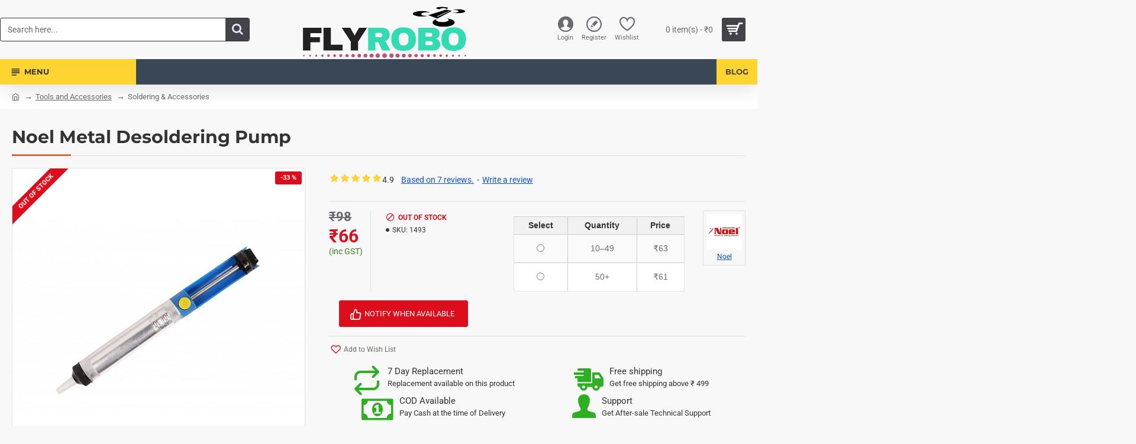

--- FILE ---
content_type: text/html; charset=utf-8
request_url: https://www.flyrobo.in/noel-metal-desoldering-pump
body_size: 60879
content:
<!DOCTYPE html>
<html dir="ltr" lang="en" class="desktop win chrome chrome63 webkit oc30 is-guest route-product-product product-1493 store-0 skin-1 desktop-header-active mobile-sticky no-compare layout-2" data-jb="14218c54" data-jv="3.1.8" data-ov="3.0.3.3">
<head typeof="og:website">
<meta charset="UTF-8" />
<meta name="viewport" content="width=device-width, initial-scale=1.0">
<meta http-equiv="X-UA-Compatible" content="IE=edge">
<title>Noel Metal Desoldering Pump</title>
<base href="https://www.flyrobo.in/" />



<meta name="description" content="Noel Metal Desoldering Pump - Soldering &amp; Accessories - Noel Desoldering Pump Metal is a very popular tool amongst industrial users. The usability of the desoldering pump is very easy, smooth, and simple. " />
<meta name="keywords" content="noel, metal, desoldering, pump, desolder, solder, solder sucker, sucker" />
<meta property="fb:app_id" content=""/>
<meta property="og:type" content="product"/>
<meta property="og:title" content="Noel Metal Desoldering Pump "/>
<meta property="og:url" content="https://www.flyrobo.in/noel-metal-desoldering-pump"/>
<meta property="og:image" content="https://www.flyrobo.in/image/cache/catalog/noel-metal-desoldering-pump/noel-metal-desoldering-pump-600x315w.jpg"/>
<meta property="og:image:width" content="600"/>
<meta property="og:image:height" content="315"/>
<meta property="og:description" content="Noel Desoldering Pump Metal is a very popular tool amongst industrial users. The usability of the desoldering pump is very easy, smooth, and simple.

It is also called a Solder Sucker.

This metal desoldering pump is a very loyal and trustworthy tool for its users in segments of Electronics and"/>
<meta name="twitter:card" content="summary"/>
<meta name="twitter:site" content="@"/>
<meta name="twitter:title" content="Noel Metal Desoldering Pump "/>
<meta name="twitter:image" content="https://www.flyrobo.in/image/cache/catalog/noel-metal-desoldering-pump/noel-metal-desoldering-pump-200x200h.jpg"/>
<meta name="twitter:image:width" content="200"/>
<meta name="twitter:image:height" content="200"/>
<meta name="twitter:description" content="Noel Desoldering Pump Metal is a very popular tool amongst industrial users. The usability of the desoldering pump is very easy, smooth, and simple.

It is also called a Solder Sucker.

This metal desoldering pump is a very loyal and trustworthy tool for its users in segments of Electronics and"/>
<script>window['Journal'] = {"isPopup":false,"isPhone":false,"isTablet":false,"isDesktop":true,"filterScrollTop":true,"filterUrlValuesSeparator":",","countdownDay":"Day","countdownHour":"Hour","countdownMin":"Min","countdownSec":"Sec","globalPageColumnLeftTabletStatus":false,"globalPageColumnRightTabletStatus":false,"scrollTop":true,"scrollToTop":false,"notificationHideAfter":"2000","quickviewPageStyleCloudZoomStatus":true,"quickviewPageStyleAdditionalImagesCarousel":true,"quickviewPageStyleAdditionalImagesCarouselStyleSpeed":"500","quickviewPageStyleAdditionalImagesCarouselStyleAutoPlay":false,"quickviewPageStyleAdditionalImagesCarouselStylePauseOnHover":true,"quickviewPageStyleAdditionalImagesCarouselStyleDelay":"3000","quickviewPageStyleAdditionalImagesCarouselStyleLoop":false,"quickviewPageStyleAdditionalImagesHeightAdjustment":"5","quickviewPageStyleProductStockUpdate":false,"quickviewPageStylePriceUpdate":true,"quickviewPageStyleOptionsSelect":"all","quickviewText":"Quickview","mobileHeaderOn":"tablet","subcategoriesCarouselStyleSpeed":"500","subcategoriesCarouselStyleAutoPlay":false,"subcategoriesCarouselStylePauseOnHover":true,"subcategoriesCarouselStyleDelay":"3000","subcategoriesCarouselStyleLoop":false,"productPageStyleImageCarouselStyleSpeed":"500","productPageStyleImageCarouselStyleAutoPlay":false,"productPageStyleImageCarouselStylePauseOnHover":true,"productPageStyleImageCarouselStyleDelay":"3000","productPageStyleImageCarouselStyleLoop":false,"productPageStyleCloudZoomStatus":true,"productPageStyleCloudZoomPosition":"standard","productPageStyleAdditionalImagesCarousel":true,"productPageStyleAdditionalImagesCarouselStyleSpeed":"500","productPageStyleAdditionalImagesCarouselStyleAutoPlay":false,"productPageStyleAdditionalImagesCarouselStylePauseOnHover":true,"productPageStyleAdditionalImagesCarouselStyleDelay":"3000","productPageStyleAdditionalImagesCarouselStyleLoop":false,"productPageStyleAdditionalImagesHeightAdjustment":"5","productPageStyleProductStockUpdate":false,"productPageStylePriceUpdate":false,"productPageStyleOptionsSelect":"all","infiniteScrollStatus":true,"infiniteScrollOffset":"4","infiniteScrollLoadPrev":"Load Previous Products","infiniteScrollLoadNext":"Load Next Products","infiniteScrollLoading":"Loading...","infiniteScrollNoneLeft":"You have reached the end of the list.","checkoutUrl":"https:\/\/www.flyrobo.in\/checkout","headerHeight":"100","headerCompactHeight":"50","mobileMenuOn":"","searchStyleSearchAutoSuggestStatus":false,"searchStyleSearchAutoSuggestDescription":true,"searchStyleSearchAutoSuggestSubCategories":true,"headerMiniSearchDisplay":"default","stickyStatus":true,"stickyFullHomePadding":false,"stickyFullwidth":true,"stickyAt":"","stickyHeight":"","headerTopBarHeight":"35","topBarStatus":false,"headerType":"classic","headerMobileHeight":"50","headerMobileStickyStatus":true,"headerMobileTopBarVisibility":true,"headerMobileTopBarHeight":"30","columnsCount":0};</script>
<script>// forEach polyfill
if (window.NodeList && !NodeList.prototype.forEach) {
	NodeList.prototype.forEach = Array.prototype.forEach;
}

(function () {
	if (Journal['isPhone']) {
		return;
	}

	var wrappers = ['search', 'cart', 'cart-content', 'logo', 'language', 'currency'];
	var documentClassList = document.documentElement.classList;

	function extractClassList() {
		return ['desktop', 'tablet', 'phone', 'desktop-header-active', 'mobile-header-active', 'mobile-menu-active'].filter(function (cls) {
			return documentClassList.contains(cls);
		});
	}

	function mqr(mqls, listener) {
		Object.keys(mqls).forEach(function (k) {
			mqls[k].addListener(listener);
		});

		listener();
	}

	function mobileMenu() {
		console.warn('mobile menu!');

		var element = document.querySelector('#main-menu');
		var wrapper = document.querySelector('.mobile-main-menu-wrapper');

		if (element && wrapper) {
			wrapper.appendChild(element);
		}

		var main_menu = document.querySelector('.main-menu');

		if (main_menu) {
			main_menu.classList.add('accordion-menu');
		}

		document.querySelectorAll('.main-menu .dropdown-toggle').forEach(function (element) {
			element.classList.remove('dropdown-toggle');
			element.classList.add('collapse-toggle');
			element.removeAttribute('data-toggle');
		});

		document.querySelectorAll('.main-menu .dropdown-menu').forEach(function (element) {
			element.classList.remove('dropdown-menu');
			element.classList.remove('j-dropdown');
			element.classList.add('collapse');
		});
	}

	function desktopMenu() {
		console.warn('desktop menu!');

		var element = document.querySelector('#main-menu');
		var wrapper = document.querySelector('.desktop-main-menu-wrapper');

		if (element && wrapper) {
			wrapper.insertBefore(element, document.querySelector('#main-menu-2'));
		}

		var main_menu = document.querySelector('.main-menu');

		if (main_menu) {
			main_menu.classList.remove('accordion-menu');
		}

		document.querySelectorAll('.main-menu .collapse-toggle').forEach(function (element) {
			element.classList.add('dropdown-toggle');
			element.classList.remove('collapse-toggle');
			element.setAttribute('data-toggle', 'dropdown');
		});

		document.querySelectorAll('.main-menu .collapse').forEach(function (element) {
			element.classList.add('dropdown-menu');
			element.classList.add('j-dropdown');
			element.classList.remove('collapse');
		});

		document.body.classList.remove('mobile-wrapper-open');
	}

	function mobileHeader() {
		console.warn('mobile header!');

		Object.keys(wrappers).forEach(function (k) {
			var element = document.querySelector('#' + wrappers[k]);
			var wrapper = document.querySelector('.mobile-' + wrappers[k] + '-wrapper');

			if (element && wrapper) {
				wrapper.appendChild(element);
			}

			if (wrappers[k] === 'cart-content') {
				if (element) {
					element.classList.remove('j-dropdown');
					element.classList.remove('dropdown-menu');
				}
			}
		});

		var search = document.querySelector('#search');
		var cart = document.querySelector('#cart');

		if (search && (Journal['searchStyle'] === 'full')) {
			search.classList.remove('full-search');
			search.classList.add('mini-search');
		}

		if (cart && (Journal['cartStyle'] === 'full')) {
			cart.classList.remove('full-cart');
			cart.classList.add('mini-cart')
		}
	}

	function desktopHeader() {
		console.warn('desktop header!');

		Object.keys(wrappers).forEach(function (k) {
			var element = document.querySelector('#' + wrappers[k]);
			var wrapper = document.querySelector('.desktop-' + wrappers[k] + '-wrapper');

			if (wrappers[k] === 'cart-content') {
				if (element) {
					element.classList.add('j-dropdown');
					element.classList.add('dropdown-menu');
					document.querySelector('#cart').appendChild(element);
				}
			} else {
				if (element && wrapper) {
					wrapper.appendChild(element);
				}
			}
		});

		var search = document.querySelector('#search');
		var cart = document.querySelector('#cart');

		if (search && (Journal['searchStyle'] === 'full')) {
			search.classList.remove('mini-search');
			search.classList.add('full-search');
		}

		if (cart && (Journal['cartStyle'] === 'full')) {
			cart.classList.remove('mini-cart');
			cart.classList.add('full-cart');
		}

		documentClassList.remove('mobile-cart-content-container-open');
		documentClassList.remove('mobile-main-menu-container-open');
		documentClassList.remove('mobile-overlay');
	}

	function moveElements(classList) {
		if (classList.includes('mobile-header-active')) {
			mobileHeader();
			mobileMenu();
		} else if (classList.includes('mobile-menu-active')) {
			desktopHeader();
			mobileMenu();
		} else {
			desktopHeader();
			desktopMenu();
		}
	}

	var mqls = {
		phone: window.matchMedia('(max-width: 768px)'),
		tablet: window.matchMedia('(max-width: 1024px)'),
		menu: window.matchMedia('(max-width: ' + Journal['mobileMenuOn'] + 'px)')
	};

	mqr(mqls, function () {
		var oldClassList = extractClassList();

		if (Journal['isDesktop']) {
			if (mqls.phone.matches) {
				documentClassList.remove('desktop');
				documentClassList.remove('tablet');
				documentClassList.add('mobile');
				documentClassList.add('phone');
			} else if (mqls.tablet.matches) {
				documentClassList.remove('desktop');
				documentClassList.remove('phone');
				documentClassList.add('mobile');
				documentClassList.add('tablet');
			} else {
				documentClassList.remove('mobile');
				documentClassList.remove('phone');
				documentClassList.remove('tablet');
				documentClassList.add('desktop');
			}

			if (documentClassList.contains('phone') || (documentClassList.contains('tablet') && Journal['mobileHeaderOn'] === 'tablet')) {
				documentClassList.remove('desktop-header-active');
				documentClassList.add('mobile-header-active');
			} else {
				documentClassList.remove('mobile-header-active');
				documentClassList.add('desktop-header-active');
			}
		}

		if (documentClassList.contains('desktop-header-active') && mqls.menu.matches) {
			documentClassList.add('mobile-menu-active');
		} else {
			documentClassList.remove('mobile-menu-active');
		}

		var newClassList = extractClassList();

		if (oldClassList.join(' ') !== newClassList.join(' ')) {
			if (documentClassList.contains('safari') && !documentClassList.contains('ipad') && navigator.maxTouchPoints && navigator.maxTouchPoints > 2) {
				window.fetch('index.php?route=journal3/journal3/device_detect', {
					method: 'POST',
					body: 'device=ipad',
					headers: {
						'Content-Type': 'application/x-www-form-urlencoded'
					}
				}).then(function (data) {
					return data.json();
				}).then(function (data) {
					if (data.response.reload) {
						window.location.reload();
					}
				});
			}

			if (document.readyState === 'loading') {
				document.addEventListener('DOMContentLoaded', function () {
					moveElements(newClassList);
				});
			} else {
				moveElements(newClassList);
			}
		}
	});

})();

(function () {
	var cookies = {};
	var style = document.createElement('style');
	var documentClassList = document.documentElement.classList;

	document.head.appendChild(style);

	document.cookie.split('; ').forEach(function (c) {
		var cc = c.split('=');
		cookies[cc[0]] = cc[1];
	});

	if (Journal['popup']) {
		for (var i in Journal['popup']) {
			if (!cookies['p-' + Journal['popup'][i]['c']]) {
				documentClassList.add('popup-open');
				documentClassList.add('popup-center');
				break;
			}
		}
	}

	if (Journal['notification']) {
		for (var i in Journal['notification']) {
			if (cookies['n-' + Journal['notification'][i]['c']]) {
				style.sheet.insertRule('.module-notification-' + Journal['notification'][i]['m'] + '{ display:none }');
			}
		}
	}

	if (Journal['headerNotice']) {
		for (var i in Journal['headerNotice']) {
			if (cookies['hn-' + Journal['headerNotice'][i]['c']]) {
				style.sheet.insertRule('.module-header_notice-' + Journal['headerNotice'][i]['m'] + '{ display:none }');
			}
		}
	}

	if (Journal['layoutNotice']) {
		for (var i in Journal['layoutNotice']) {
			if (cookies['ln-' + Journal['layoutNotice'][i]['c']]) {
				style.sheet.insertRule('.module-layout_notice-' + Journal['layoutNotice'][i]['m'] + '{ display:none }');
			}
		}
	}
})();
</script>
<link href="https://www.flyrobo.in/noel-metal-desoldering-pump" rel="canonical" />
<link href="https://www.flyrobo.in/image/catalog/logo/flyrobo-fevicon-min.png" rel="icon" />
<link href="/catalog/view/javascript/manifest.json" rel="manifest" />
<!-- Google Tag Manager Extension --><script type="text/javascript" nitro-exclude="">
var dataLayer = window.dataLayer = window.dataLayer || []; function gtag(){dataLayer.push(arguments);} var delayInMilliseconds = 5000; 
function whenAvailable(name, callback) {var interval = 10; window.setTimeout(function() {if (window[name]) {callback(window[name]);} else {window.setTimeout(arguments.callee, interval);}}, interval);}
function defer(method) {if (window.jQuery) {method();} else {console.log('jquery not loaded waiting');setTimeout(function() { defer(method) }, 50);}}</script>
<script type="text/javascript" nitro-exclude="">

			defer(function () {$.ajax({url: 'index.php?route=extension/analytics/tagmanager/gtm',type: 'post',
			data: JSON.stringify({ data: {"content_name":"Noel Metal Desoldering Pump","content_category":"Tools and Accessories > Soldering Accessories","content_ids":"1493","content_type":"product","value":"66.08","currency":"INR","product_catalog_id":"831250543962489"} }),  contentType: "application/json; charset=utf-8",dataType: 'json',
			beforeSend: function() { },complete: function() { },success: function(mydata) {var analytics_storage = mydata['datalayer']['analytics_storage'];var ad_storage = mydata['datalayer']['ad_storage'];delete mydata['datalayer']['analytics_storage'];delete mydata['datalayer']['ad_storage'];dataLayer.push(mydata['datalayer']);console.log(mydata['datalayer']);gtag('consent', 'default', {'analytics_storage': analytics_storage, 'ad_storage': ad_storage });(function(w,d,s,l,i){w[l]=w[l]||[];w[l].push({'gtm.start':	new Date().getTime(),event:'gtm.js'});var f=d.getElementsByTagName(s)[0],j=d.createElement(s),dl=l!='dataLayer'?'&l='+l:'';j.async=true;j.src='https://www.googletagmanager.com/gtm.js?id='+i+dl;f.parentNode.insertBefore(j,f);})(window,document,'script','dataLayer','GTM-TBTWR7X');dataLayer.push({"event":"productDetailView","eventAction":"view_item","eventLabel":"view_item","ec_ecommerce":{"ecommerce":{"detail":{"actionField":{"Product-View":"Noel Metal Desoldering Pump"},"products":[{"id":"1493","name":"Noel Metal Desoldering Pump","price":"66.08","brand":"Noel","category":"Tools and Accessories > Soldering Accessories","sku":"FR-07-809","gtin":"","variant":"","currency":"INR"}]}}},"Value":"66.08"});dataLayer.push({"event":"productView","eventAction":"productView","eventLabel":"Product Detail View","ga4_items":[{"item_id":"1493","item_name":"Noel Metal Desoldering Pump","item_brand":"Noel","item_list_name":"Tools and Accessories > Soldering Accessories","item_list_id":"107","item_category":"Tools and Accessories","item_category2":"","item_category3":"","item_category4":"","item_category5":"","item_variant":"","affiliation":"","discount":"1.00","coupon":"","price":"66.08","curency":"INR","item_image":"","item_url":"","index":0}],"content_name":"Noel Metal Desoldering Pump","content_category":"Tools and Accessories > Soldering Accessories","content_ids":"1493","content_type":"product","pixel_value":"66.08","fb_currency":"INR","category":"","brand":"Noel","remarketing_ids":[{"id":"1493","google_business_vertical":"retail"}],"dynx_itemid":"","dynx_itemid2":"","dynx_pagetype":"","dynx_totalvalue":"","ecomm_totalvalue":"","ecomm_pagetype":"","ecomm_prodid":"","currency":"INR","value":"66.08","event_id":"1-f6374a30-491b-4677-a6ca-991639bc230f"});!function(f,b,e,v,n,t,s){if(f.fbq)return;n=f.fbq=function(){n.callMethod?n.callMethod.apply(n,arguments):n.queue.push(arguments)};if(!f._fbq)f._fbq=n;n.push=n;n.loaded=!0;n.version='2.0';
			n.queue=[];t=b.createElement(e);t.async=!0;t.src=v;s=b.getElementsByTagName(e)[0];s.parentNode.insertBefore(t,s)}(window, document,'script','https://connect.facebook.net/en_US/fbevents.js');var consent = mydata['pixel']['consent'];	var event_id = mydata['pixel']['event_id'];
			delete mydata['pixel']['event_id'];delete mydata['pixel']['consent'];fbq('set', 'autoConfig', 'false', '2642291049118744');fbq('consent', consent);
			fbq('init', '2642291049118744',mydata['pixel']);fbq('track', 'PageView',{'eventID': '0-'+event_id });fbq('track','ViewContent',{"content_name":"Noel Metal Desoldering Pump","content_category":"Tools and Accessories > Soldering Accessories","content_ids":"1493","content_type":"product","value":"66.08","currency":"INR","product_catalog_id":"831250543962489"},{'eventID': event_id });},error: function(xhr, ajaxOptions, thrownError) {console.log(xhr.responseText);}});});</script>
<script type="text/javascript" nitro-exclude="">
</script>
<script type="text/javascript" nitro-exclude="">defer(function () {
var dataLayer = window.dataLayer = window.dataLayer || [];
$(document).ajaxSuccess(function(event, xhr, settings, json) {
action = null;
if (typeof settings !== 'undefined' && typeof settings.url !== 'undefined' && typeof settings.data !== 'undefined') {
	if (settings.url.includes("checkout/cart")) {
		action = 'addToCart';
	}
	if (action != null) {
		console.log('New Action ' + action);
	}
}
if (json && json['ec_data']) {
if (!json.error) { 
if(json['action'] && json['ec_data']['action'] == "addToCart") {
var ec = json['ec_data']['data'];
var postdata =  json['ec_data'];dataLayer.push({'event': 'addToCart','eventAction': 'addToCart','eventLabel': 'addToCart','ec_ecommerce' : {'ecommerce': {'currencyCode': ec['currency'],'add': {'products': [{'name' : ec['name'],'id'   : ec['id'],'price': ec['price'],'brand': ec['brand'],'category': ec['category'],'quantity': ec['quantity'],'currency': ec['currency']}]}}}});dataLayer.push({'event': 'ADD_CART','eventAction': 'ADD_CART','eventLabel': 'AddToCart','contents': [{'id' : ec['id'],'quantity' : ec['quantity']}],'content_name' : ec['name'],'content_type' : 'product','brand': ec['brand'],'category': ec['category'],'quantity':ec['quantity'],'pixel_value': ec['fprice'],'fb_currency': ec['fcurrency'],'number_items': ec['quantity'],'content_ids' : ec['id'],'remarketing_ids' : [{'id' : ec['id'],'google_business_vertical': 'retail'}],'value' : ec['price'],'currency' : ec['currency'],'ga4_items' : ec['ga4_data'],'event_id'	: ec['event_id'],});
fbq('track','AddToCart', {'contents':  [{'id' : ec['id'],'quantity' : ec['quantity']}], 'content_category': postdata['fb_data']['content_type'], 'content_ids': postdata['fb_data']['content_ids'], 'content_type': postdata['fb_data']['content_type'], 'value': postdata['fb_data']['value'], 'currency': postdata['fb_data']['currency']},{'eventID': postdata['fb_data']['event_id'] });
console.log('Tagmanager AddToCart Event Sent');
}
if(json['action'] && json['ec_data']['action'] == "addToWishlist") {
var ec = json['ec_data']['data'];dataLayer.push({'event': 'addToWishlist','eventAction': 'addToWishlist','eventLabel': 'addToWishlist','ec_ecommerce' : {'ecommerce': {'currencyCode': ec['currency'],'add': {'products': [{'name' : ec['name'],'id'   : ec['id'],'price': ec['price'],'brand': ec['brand'],'category': ec['category'],'quantity': ec['quantity'],'currency': ec['currency']}]}}}});dataLayer.push({'event': 'ADD_WISHLIST','eventAction': 'ADD_WISHLIST','eventLabel': 'AddToWishlist','content_ids' : ec['id'],'content_name' : ec['name'],'content_type' : 'product','brand': ec['brand'],'category': ec['category'],'pixel_value': ec['fprice'],'fb_currency': ec['fcurrency'],'value' : ec['price'],'currency' : ec['currency'],'ga4_items' : ec['ga4_data'],'event_id'	: ec['event_id'],});console.log('Tagmanager Wishlist Event Sent');
}
if(json['action'] && json['ec_data']['action'] == "addToCompare") {
var ec = json['ec_data']['data'];dataLayer.push({'event': 'addToCompare','eventAction': 'addToCompare','eventLabel': 'addToCompare','ec_ecommerce' : {'ecommerce': {'currencyCode': ec['currency'],'add': {'products': [{'name' : ec['name'],'id'   : ec['id'],'price': ec['price'],'brand': ec['brand'],'category': ec['category'],'quantity': ec['quantity'],'currency': ec['currency']}]}}}});
console.log('Tagmanager Comapre Event Sent');}
if(json['action'] && json['ec_data']['action'] == "RemoveCart") {
var ec = json['ec_data']['data'];dataLayer.push({'event': 'removeFromCart','eventAction': 'removeFromCart','eventLabel': 'removeFromCart','ec_ecommerce' : {'ecommerce': {'remove': {'products': [{'name' : ec['name'],'id'   : ec['id'],'price': ec['price'],'brand': ec['brand'],'category': ec['category'],'quantity': ec['quantity'],'currency': ec['currency']}]}}}});dataLayer.push({'event': 'REMOVE_CART','eventAction': 'REMOVE_CART','eventLabel': 'REMOVE CART','ga4_items' : ec['ga4_data'],'event_id'	: ec['event_id'],});console.log('Tagmanager Remove Cart Event Sent');}}}});$.getcookiepreference = function(cookieTypeValue) {	var control = getCookie('cookieControl');var preferences = getCookie('cookieControlPrefs');	preferences = JSON.parse(preferences);	if (control === false) {return false;}if (preferences === false || preferences.indexOf(cookieTypeValue) === -1) {return false;}return true;};var getCookie = function(name) {var cookie_name = name + "=";var decodedCookie = decodeURIComponent(document.cookie);var ca = decodedCookie.split(';');for (var i = 0; i < ca.length; i++) {var c = ca[i];while (c.charAt(0) == ' ') {c = c.substring(1);}if (c.indexOf(cookie_name) === 0) {return c.substring(cookie_name.length, c.length);}}return false;};});function GAPromotion(creative_name,creative_slot,promotion_id,promotion_name,items) {dataLayer.push({'event': 'promotionClick','eventAction': 'promotionClick','eventLabel': 'promotionClick','creative_name': creative_name, 'creative_slot': creative_slot, 'promotion_id' : promotion_id, 'promotion_name': promotion_name, 'items': items});}function GAClick(name,sku,price,brand,category,item_category) {dataLayer.push({'event': 'productClick','eventAction': 'productClick','eventLabel': 'productClick','ec_ecommerce' : {'ecommerce': {'click': {'actionField': {'list': category},'products': [{'name': name,'id': sku,'price': price,'brand': brand,'category': category,'currency': 'INR'}]}}}});dataLayer.push({'event': 'generic_productclick','eventAction': 'generic_productclick','eventLabel': 'generic_productclick','items': [{'item_name': name,'item_id': sku,'price': price,'brand': brand,'item_category': item_category}]});}</script><!-- End Google Tag Manager --><style>@font-face{font-display:swap;font-family:'Glyphicons Halflings';src:url(https://www.flyrobo.in/catalog/view/javascript/bootstrap/fonts/glyphicons-halflings-regular.eot);src:url(https://www.flyrobo.in/catalog/view/javascript/bootstrap/fonts/glyphicons-halflings-regular.eot?#iefix) format('embedded-opentype'),url(https://www.flyrobo.in/catalog/view/javascript/bootstrap/fonts/glyphicons-halflings-regular.woff2) format('woff2'),url(https://www.flyrobo.in/catalog/view/javascript/bootstrap/fonts/glyphicons-halflings-regular.woff) format('woff'),url(https://www.flyrobo.in/catalog/view/javascript/bootstrap/fonts/glyphicons-halflings-regular.ttf) format('truetype'),url(https://www.flyrobo.in/catalog/view/javascript/bootstrap/fonts/glyphicons-halflings-regular.svg#glyphicons_halflingsregular) format('svg')}
@font-face{font-display:swap;font-family:'Montserrat';font-style:normal;font-weight:400;src:url(https://fonts.gstatic.com/s/montserrat/v31/JTUSjIg1_i6t8kCHKm459WRhyzbi.woff2) format('woff2');unicode-range:U+0460-052F, U+1C80-1C8A, U+20B4, U+2DE0-2DFF, U+A640-A69F, U+FE2E-FE2F}
@font-face{font-display:swap;font-family:'Montserrat';font-style:normal;font-weight:400;src:url(https://fonts.gstatic.com/s/montserrat/v31/JTUSjIg1_i6t8kCHKm459W1hyzbi.woff2) format('woff2');unicode-range:U+0301, U+0400-045F, U+0490-0491, U+04B0-04B1, U+2116}
@font-face{font-display:swap;font-family:'Montserrat';font-style:normal;font-weight:400;src:url(https://fonts.gstatic.com/s/montserrat/v31/JTUSjIg1_i6t8kCHKm459WZhyzbi.woff2) format('woff2');unicode-range:U+0102-0103, U+0110-0111, U+0128-0129, U+0168-0169, U+01A0-01A1, U+01AF-01B0, U+0300-0301, U+0303-0304, U+0308-0309, U+0323, U+0329, U+1EA0-1EF9, U+20AB}
@font-face{font-display:swap;font-family:'Montserrat';font-style:normal;font-weight:400;src:url(https://fonts.gstatic.com/s/montserrat/v31/JTUSjIg1_i6t8kCHKm459Wdhyzbi.woff2) format('woff2');unicode-range:U+0100-02BA, U+02BD-02C5, U+02C7-02CC, U+02CE-02D7, U+02DD-02FF, U+0304, U+0308, U+0329, U+1D00-1DBF, U+1E00-1E9F, U+1EF2-1EFF, U+2020, U+20A0-20AB, U+20AD-20C0, U+2113, U+2C60-2C7F, U+A720-A7FF}
@font-face{font-display:swap;font-family:'Montserrat';font-style:normal;font-weight:400;src:url(https://fonts.gstatic.com/s/montserrat/v31/JTUSjIg1_i6t8kCHKm459Wlhyw.woff2) format('woff2');unicode-range:U+0000-00FF, U+0131, U+0152-0153, U+02BB-02BC, U+02C6, U+02DA, U+02DC, U+0304, U+0308, U+0329, U+2000-206F, U+20AC, U+2122, U+2191, U+2193, U+2212, U+2215, U+FEFF, U+FFFD}
@font-face{font-display:swap;font-family:'Montserrat';font-style:normal;font-weight:700;src:url(https://fonts.gstatic.com/s/montserrat/v31/JTUSjIg1_i6t8kCHKm459WRhyzbi.woff2) format('woff2');unicode-range:U+0460-052F, U+1C80-1C8A, U+20B4, U+2DE0-2DFF, U+A640-A69F, U+FE2E-FE2F}
@font-face{font-display:swap;font-family:'Montserrat';font-style:normal;font-weight:700;src:url(https://fonts.gstatic.com/s/montserrat/v31/JTUSjIg1_i6t8kCHKm459W1hyzbi.woff2) format('woff2');unicode-range:U+0301, U+0400-045F, U+0490-0491, U+04B0-04B1, U+2116}
@font-face{font-display:swap;font-family:'Montserrat';font-style:normal;font-weight:700;src:url(https://fonts.gstatic.com/s/montserrat/v31/JTUSjIg1_i6t8kCHKm459WZhyzbi.woff2) format('woff2');unicode-range:U+0102-0103, U+0110-0111, U+0128-0129, U+0168-0169, U+01A0-01A1, U+01AF-01B0, U+0300-0301, U+0303-0304, U+0308-0309, U+0323, U+0329, U+1EA0-1EF9, U+20AB}
@font-face{font-display:swap;font-family:'Montserrat';font-style:normal;font-weight:700;src:url(https://fonts.gstatic.com/s/montserrat/v31/JTUSjIg1_i6t8kCHKm459Wdhyzbi.woff2) format('woff2');unicode-range:U+0100-02BA, U+02BD-02C5, U+02C7-02CC, U+02CE-02D7, U+02DD-02FF, U+0304, U+0308, U+0329, U+1D00-1DBF, U+1E00-1E9F, U+1EF2-1EFF, U+2020, U+20A0-20AB, U+20AD-20C0, U+2113, U+2C60-2C7F, U+A720-A7FF}
@font-face{font-display:swap;font-family:'Montserrat';font-style:normal;font-weight:700;src:url(https://fonts.gstatic.com/s/montserrat/v31/JTUSjIg1_i6t8kCHKm459Wlhyw.woff2) format('woff2');unicode-range:U+0000-00FF, U+0131, U+0152-0153, U+02BB-02BC, U+02C6, U+02DA, U+02DC, U+0304, U+0308, U+0329, U+2000-206F, U+20AC, U+2122, U+2191, U+2193, U+2212, U+2215, U+FEFF, U+FFFD}
@font-face{font-display:swap;font-family:'Roboto';font-style:normal;font-weight:400;font-stretch:100%;src:url(https://fonts.gstatic.com/s/roboto/v50/KFO7CnqEu92Fr1ME7kSn66aGLdTylUAMa3GUBGEe.woff2) format('woff2');unicode-range:U+0460-052F, U+1C80-1C8A, U+20B4, U+2DE0-2DFF, U+A640-A69F, U+FE2E-FE2F}
@font-face{font-display:swap;font-family:'Roboto';font-style:normal;font-weight:400;font-stretch:100%;src:url(https://fonts.gstatic.com/s/roboto/v50/KFO7CnqEu92Fr1ME7kSn66aGLdTylUAMa3iUBGEe.woff2) format('woff2');unicode-range:U+0301, U+0400-045F, U+0490-0491, U+04B0-04B1, U+2116}
@font-face{font-display:swap;font-family:'Roboto';font-style:normal;font-weight:400;font-stretch:100%;src:url(https://fonts.gstatic.com/s/roboto/v50/KFO7CnqEu92Fr1ME7kSn66aGLdTylUAMa3CUBGEe.woff2) format('woff2');unicode-range:U+1F00-1FFF}
@font-face{font-display:swap;font-family:'Roboto';font-style:normal;font-weight:400;font-stretch:100%;src:url(https://fonts.gstatic.com/s/roboto/v50/KFO7CnqEu92Fr1ME7kSn66aGLdTylUAMa3-UBGEe.woff2) format('woff2');unicode-range:U+0370-0377, U+037A-037F, U+0384-038A, U+038C, U+038E-03A1, U+03A3-03FF}
@font-face{font-display:swap;font-family:'Roboto';font-style:normal;font-weight:400;font-stretch:100%;src:url(https://fonts.gstatic.com/s/roboto/v50/KFO7CnqEu92Fr1ME7kSn66aGLdTylUAMawCUBGEe.woff2) format('woff2');unicode-range:U+0302-0303, U+0305, U+0307-0308, U+0310, U+0312, U+0315, U+031A, U+0326-0327, U+032C, U+032F-0330, U+0332-0333, U+0338, U+033A, U+0346, U+034D, U+0391-03A1, U+03A3-03A9, U+03B1-03C9, U+03D1, U+03D5-03D6, U+03F0-03F1, U+03F4-03F5, U+2016-2017, U+2034-2038, U+203C, U+2040, U+2043, U+2047, U+2050, U+2057, U+205F, U+2070-2071, U+2074-208E, U+2090-209C, U+20D0-20DC, U+20E1, U+20E5-20EF, U+2100-2112, U+2114-2115, U+2117-2121, U+2123-214F, U+2190, U+2192, U+2194-21AE, U+21B0-21E5, U+21F1-21F2, U+21F4-2211, U+2213-2214, U+2216-22FF, U+2308-230B, U+2310, U+2319, U+231C-2321, U+2336-237A, U+237C, U+2395, U+239B-23B7, U+23D0, U+23DC-23E1, U+2474-2475, U+25AF, U+25B3, U+25B7, U+25BD, U+25C1, U+25CA, U+25CC, U+25FB, U+266D-266F, U+27C0-27FF, U+2900-2AFF, U+2B0E-2B11, U+2B30-2B4C, U+2BFE, U+3030, U+FF5B, U+FF5D, U+1D400-1D7FF, U+1EE00-1EEFF}
@font-face{font-display:swap;font-family:'Roboto';font-style:normal;font-weight:400;font-stretch:100%;src:url(https://fonts.gstatic.com/s/roboto/v50/KFO7CnqEu92Fr1ME7kSn66aGLdTylUAMaxKUBGEe.woff2) format('woff2');unicode-range:U+0001-000C, U+000E-001F, U+007F-009F, U+20DD-20E0, U+20E2-20E4, U+2150-218F, U+2190, U+2192, U+2194-2199, U+21AF, U+21E6-21F0, U+21F3, U+2218-2219, U+2299, U+22C4-22C6, U+2300-243F, U+2440-244A, U+2460-24FF, U+25A0-27BF, U+2800-28FF, U+2921-2922, U+2981, U+29BF, U+29EB, U+2B00-2BFF, U+4DC0-4DFF, U+FFF9-FFFB, U+10140-1018E, U+10190-1019C, U+101A0, U+101D0-101FD, U+102E0-102FB, U+10E60-10E7E, U+1D2C0-1D2D3, U+1D2E0-1D37F, U+1F000-1F0FF, U+1F100-1F1AD, U+1F1E6-1F1FF, U+1F30D-1F30F, U+1F315, U+1F31C, U+1F31E, U+1F320-1F32C, U+1F336, U+1F378, U+1F37D, U+1F382, U+1F393-1F39F, U+1F3A7-1F3A8, U+1F3AC-1F3AF, U+1F3C2, U+1F3C4-1F3C6, U+1F3CA-1F3CE, U+1F3D4-1F3E0, U+1F3ED, U+1F3F1-1F3F3, U+1F3F5-1F3F7, U+1F408, U+1F415, U+1F41F, U+1F426, U+1F43F, U+1F441-1F442, U+1F444, U+1F446-1F449, U+1F44C-1F44E, U+1F453, U+1F46A, U+1F47D, U+1F4A3, U+1F4B0, U+1F4B3, U+1F4B9, U+1F4BB, U+1F4BF, U+1F4C8-1F4CB, U+1F4D6, U+1F4DA, U+1F4DF, U+1F4E3-1F4E6, U+1F4EA-1F4ED, U+1F4F7, U+1F4F9-1F4FB, U+1F4FD-1F4FE, U+1F503, U+1F507-1F50B, U+1F50D, U+1F512-1F513, U+1F53E-1F54A, U+1F54F-1F5FA, U+1F610, U+1F650-1F67F, U+1F687, U+1F68D, U+1F691, U+1F694, U+1F698, U+1F6AD, U+1F6B2, U+1F6B9-1F6BA, U+1F6BC, U+1F6C6-1F6CF, U+1F6D3-1F6D7, U+1F6E0-1F6EA, U+1F6F0-1F6F3, U+1F6F7-1F6FC, U+1F700-1F7FF, U+1F800-1F80B, U+1F810-1F847, U+1F850-1F859, U+1F860-1F887, U+1F890-1F8AD, U+1F8B0-1F8BB, U+1F8C0-1F8C1, U+1F900-1F90B, U+1F93B, U+1F946, U+1F984, U+1F996, U+1F9E9, U+1FA00-1FA6F, U+1FA70-1FA7C, U+1FA80-1FA89, U+1FA8F-1FAC6, U+1FACE-1FADC, U+1FADF-1FAE9, U+1FAF0-1FAF8, U+1FB00-1FBFF}
@font-face{font-display:swap;font-family:'Roboto';font-style:normal;font-weight:400;font-stretch:100%;src:url(https://fonts.gstatic.com/s/roboto/v50/KFO7CnqEu92Fr1ME7kSn66aGLdTylUAMa3OUBGEe.woff2) format('woff2');unicode-range:U+0102-0103, U+0110-0111, U+0128-0129, U+0168-0169, U+01A0-01A1, U+01AF-01B0, U+0300-0301, U+0303-0304, U+0308-0309, U+0323, U+0329, U+1EA0-1EF9, U+20AB}
@font-face{font-display:swap;font-family:'Roboto';font-style:normal;font-weight:400;font-stretch:100%;src:url(https://fonts.gstatic.com/s/roboto/v50/KFO7CnqEu92Fr1ME7kSn66aGLdTylUAMa3KUBGEe.woff2) format('woff2');unicode-range:U+0100-02BA, U+02BD-02C5, U+02C7-02CC, U+02CE-02D7, U+02DD-02FF, U+0304, U+0308, U+0329, U+1D00-1DBF, U+1E00-1E9F, U+1EF2-1EFF, U+2020, U+20A0-20AB, U+20AD-20C0, U+2113, U+2C60-2C7F, U+A720-A7FF}
@font-face{font-display:swap;font-family:'Roboto';font-style:normal;font-weight:400;font-stretch:100%;src:url(https://fonts.gstatic.com/s/roboto/v50/KFO7CnqEu92Fr1ME7kSn66aGLdTylUAMa3yUBA.woff2) format('woff2');unicode-range:U+0000-00FF, U+0131, U+0152-0153, U+02BB-02BC, U+02C6, U+02DA, U+02DC, U+0304, U+0308, U+0329, U+2000-206F, U+20AC, U+2122, U+2191, U+2193, U+2212, U+2215, U+FEFF, U+FFFD}
@font-face{font-display:swap;font-family:'Roboto';font-style:normal;font-weight:700;font-stretch:100%;src:url(https://fonts.gstatic.com/s/roboto/v50/KFO7CnqEu92Fr1ME7kSn66aGLdTylUAMa3GUBGEe.woff2) format('woff2');unicode-range:U+0460-052F, U+1C80-1C8A, U+20B4, U+2DE0-2DFF, U+A640-A69F, U+FE2E-FE2F}
@font-face{font-display:swap;font-family:'Roboto';font-style:normal;font-weight:700;font-stretch:100%;src:url(https://fonts.gstatic.com/s/roboto/v50/KFO7CnqEu92Fr1ME7kSn66aGLdTylUAMa3iUBGEe.woff2) format('woff2');unicode-range:U+0301, U+0400-045F, U+0490-0491, U+04B0-04B1, U+2116}
@font-face{font-display:swap;font-family:'Roboto';font-style:normal;font-weight:700;font-stretch:100%;src:url(https://fonts.gstatic.com/s/roboto/v50/KFO7CnqEu92Fr1ME7kSn66aGLdTylUAMa3CUBGEe.woff2) format('woff2');unicode-range:U+1F00-1FFF}
@font-face{font-display:swap;font-family:'Roboto';font-style:normal;font-weight:700;font-stretch:100%;src:url(https://fonts.gstatic.com/s/roboto/v50/KFO7CnqEu92Fr1ME7kSn66aGLdTylUAMa3-UBGEe.woff2) format('woff2');unicode-range:U+0370-0377, U+037A-037F, U+0384-038A, U+038C, U+038E-03A1, U+03A3-03FF}
@font-face{font-display:swap;font-family:'Roboto';font-style:normal;font-weight:700;font-stretch:100%;src:url(https://fonts.gstatic.com/s/roboto/v50/KFO7CnqEu92Fr1ME7kSn66aGLdTylUAMawCUBGEe.woff2) format('woff2');unicode-range:U+0302-0303, U+0305, U+0307-0308, U+0310, U+0312, U+0315, U+031A, U+0326-0327, U+032C, U+032F-0330, U+0332-0333, U+0338, U+033A, U+0346, U+034D, U+0391-03A1, U+03A3-03A9, U+03B1-03C9, U+03D1, U+03D5-03D6, U+03F0-03F1, U+03F4-03F5, U+2016-2017, U+2034-2038, U+203C, U+2040, U+2043, U+2047, U+2050, U+2057, U+205F, U+2070-2071, U+2074-208E, U+2090-209C, U+20D0-20DC, U+20E1, U+20E5-20EF, U+2100-2112, U+2114-2115, U+2117-2121, U+2123-214F, U+2190, U+2192, U+2194-21AE, U+21B0-21E5, U+21F1-21F2, U+21F4-2211, U+2213-2214, U+2216-22FF, U+2308-230B, U+2310, U+2319, U+231C-2321, U+2336-237A, U+237C, U+2395, U+239B-23B7, U+23D0, U+23DC-23E1, U+2474-2475, U+25AF, U+25B3, U+25B7, U+25BD, U+25C1, U+25CA, U+25CC, U+25FB, U+266D-266F, U+27C0-27FF, U+2900-2AFF, U+2B0E-2B11, U+2B30-2B4C, U+2BFE, U+3030, U+FF5B, U+FF5D, U+1D400-1D7FF, U+1EE00-1EEFF}
@font-face{font-display:swap;font-family:'Roboto';font-style:normal;font-weight:700;font-stretch:100%;src:url(https://fonts.gstatic.com/s/roboto/v50/KFO7CnqEu92Fr1ME7kSn66aGLdTylUAMaxKUBGEe.woff2) format('woff2');unicode-range:U+0001-000C, U+000E-001F, U+007F-009F, U+20DD-20E0, U+20E2-20E4, U+2150-218F, U+2190, U+2192, U+2194-2199, U+21AF, U+21E6-21F0, U+21F3, U+2218-2219, U+2299, U+22C4-22C6, U+2300-243F, U+2440-244A, U+2460-24FF, U+25A0-27BF, U+2800-28FF, U+2921-2922, U+2981, U+29BF, U+29EB, U+2B00-2BFF, U+4DC0-4DFF, U+FFF9-FFFB, U+10140-1018E, U+10190-1019C, U+101A0, U+101D0-101FD, U+102E0-102FB, U+10E60-10E7E, U+1D2C0-1D2D3, U+1D2E0-1D37F, U+1F000-1F0FF, U+1F100-1F1AD, U+1F1E6-1F1FF, U+1F30D-1F30F, U+1F315, U+1F31C, U+1F31E, U+1F320-1F32C, U+1F336, U+1F378, U+1F37D, U+1F382, U+1F393-1F39F, U+1F3A7-1F3A8, U+1F3AC-1F3AF, U+1F3C2, U+1F3C4-1F3C6, U+1F3CA-1F3CE, U+1F3D4-1F3E0, U+1F3ED, U+1F3F1-1F3F3, U+1F3F5-1F3F7, U+1F408, U+1F415, U+1F41F, U+1F426, U+1F43F, U+1F441-1F442, U+1F444, U+1F446-1F449, U+1F44C-1F44E, U+1F453, U+1F46A, U+1F47D, U+1F4A3, U+1F4B0, U+1F4B3, U+1F4B9, U+1F4BB, U+1F4BF, U+1F4C8-1F4CB, U+1F4D6, U+1F4DA, U+1F4DF, U+1F4E3-1F4E6, U+1F4EA-1F4ED, U+1F4F7, U+1F4F9-1F4FB, U+1F4FD-1F4FE, U+1F503, U+1F507-1F50B, U+1F50D, U+1F512-1F513, U+1F53E-1F54A, U+1F54F-1F5FA, U+1F610, U+1F650-1F67F, U+1F687, U+1F68D, U+1F691, U+1F694, U+1F698, U+1F6AD, U+1F6B2, U+1F6B9-1F6BA, U+1F6BC, U+1F6C6-1F6CF, U+1F6D3-1F6D7, U+1F6E0-1F6EA, U+1F6F0-1F6F3, U+1F6F7-1F6FC, U+1F700-1F7FF, U+1F800-1F80B, U+1F810-1F847, U+1F850-1F859, U+1F860-1F887, U+1F890-1F8AD, U+1F8B0-1F8BB, U+1F8C0-1F8C1, U+1F900-1F90B, U+1F93B, U+1F946, U+1F984, U+1F996, U+1F9E9, U+1FA00-1FA6F, U+1FA70-1FA7C, U+1FA80-1FA89, U+1FA8F-1FAC6, U+1FACE-1FADC, U+1FADF-1FAE9, U+1FAF0-1FAF8, U+1FB00-1FBFF}
@font-face{font-display:swap;font-family:'Roboto';font-style:normal;font-weight:700;font-stretch:100%;src:url(https://fonts.gstatic.com/s/roboto/v50/KFO7CnqEu92Fr1ME7kSn66aGLdTylUAMa3OUBGEe.woff2) format('woff2');unicode-range:U+0102-0103, U+0110-0111, U+0128-0129, U+0168-0169, U+01A0-01A1, U+01AF-01B0, U+0300-0301, U+0303-0304, U+0308-0309, U+0323, U+0329, U+1EA0-1EF9, U+20AB}
@font-face{font-display:swap;font-family:'Roboto';font-style:normal;font-weight:700;font-stretch:100%;src:url(https://fonts.gstatic.com/s/roboto/v50/KFO7CnqEu92Fr1ME7kSn66aGLdTylUAMa3KUBGEe.woff2) format('woff2');unicode-range:U+0100-02BA, U+02BD-02C5, U+02C7-02CC, U+02CE-02D7, U+02DD-02FF, U+0304, U+0308, U+0329, U+1D00-1DBF, U+1E00-1E9F, U+1EF2-1EFF, U+2020, U+20A0-20AB, U+20AD-20C0, U+2113, U+2C60-2C7F, U+A720-A7FF}
@font-face{font-display:swap;font-family:'Roboto';font-style:normal;font-weight:700;font-stretch:100%;src:url(https://fonts.gstatic.com/s/roboto/v50/KFO7CnqEu92Fr1ME7kSn66aGLdTylUAMa3yUBA.woff2) format('woff2');unicode-range:U+0000-00FF, U+0131, U+0152-0153, U+02BB-02BC, U+02C6, U+02DA, U+02DC, U+0304, U+0308, U+0329, U+2000-206F, U+20AC, U+2122, U+2191, U+2193, U+2212, U+2215, U+FEFF, U+FFFD}
@font-face{font-display:swap;font-family:'Glyphicons Halflings';src:url(https://www.flyrobo.in/catalog/view/javascript/bootstrap/fonts/glyphicons-halflings-regular.eot);src:url(https://www.flyrobo.in/catalog/view/javascript/bootstrap/fonts/glyphicons-halflings-regular.eot?#iefix) format('embedded-opentype'),url(https://www.flyrobo.in/catalog/view/javascript/bootstrap/fonts/glyphicons-halflings-regular.woff2) format('woff2'),url(https://www.flyrobo.in/catalog/view/javascript/bootstrap/fonts/glyphicons-halflings-regular.woff) format('woff'),url(https://www.flyrobo.in/catalog/view/javascript/bootstrap/fonts/glyphicons-halflings-regular.ttf) format('truetype'),url(https://www.flyrobo.in/catalog/view/javascript/bootstrap/fonts/glyphicons-halflings-regular.svg#glyphicons_halflingsregular) format('svg')}
@font-face{font-display:swap;font-family:'FontAwesome';src:url('https://www.flyrobo.in/catalog/view/javascript/font-awesome/fonts/fontawesome-webfont.eot?v=4.7.0');src:url('https://www.flyrobo.in/catalog/view/javascript/font-awesome/fonts/fontawesome-webfont.eot?#iefix&v=4.7.0') format('embedded-opentype'),url('https://www.flyrobo.in/catalog/view/javascript/font-awesome/fonts/fontawesome-webfont.woff2?v=4.7.0') format('woff2'),url('https://www.flyrobo.in/catalog/view/javascript/font-awesome/fonts/fontawesome-webfont.woff?v=4.7.0') format('woff'),url('https://www.flyrobo.in/catalog/view/javascript/font-awesome/fonts/fontawesome-webfont.ttf?v=4.7.0') format('truetype'),url('https://www.flyrobo.in/catalog/view/javascript/font-awesome/fonts/fontawesome-webfont.svg?v=4.7.0#fontawesomeregular') format('svg');font-weight:normal;font-style:normal}
@font-face{font-display:swap;font-family:'icomoon';src:url('https://www.flyrobo.in/catalog/view/theme/journal3/icons/fonts/icomoon.woff2?v1') format('woff2'),
url('https://www.flyrobo.in/catalog/view/theme/journal3/icons/fonts/icomoon.woff?v1') format('woff'),
url('https://www.flyrobo.in/catalog/view/theme/journal3/icons/fonts/icomoon.ttf?v1') format('truetype'),
url('https://www.flyrobo.in/catalog/view/theme/journal3/icons/fonts/icomoon.svg?v1#icomoon') format('svg');font-weight:normal;font-style:normal;font-display:block}
@font-face{font-display:swap;font-family:lg;src:url(https://www.flyrobo.in/catalog/view/theme/journal3/lib/lightgallery/fonts/lg.eot?n1z373);src:url(https://www.flyrobo.in/catalog/view/theme/journal3/lib/lightgallery/fonts/lg.eot?#iefixn1z373) format("embedded-opentype"),url(https://www.flyrobo.in/catalog/view/theme/journal3/lib/lightgallery/fonts/lg.woff?n1z373) format("woff"),url(https://www.flyrobo.in/catalog/view/theme/journal3/lib/lightgallery/fonts/lg.ttf?n1z373) format("truetype"),url(https://www.flyrobo.in/catalog/view/theme/journal3/lib/lightgallery/fonts/lg.svg?n1z373#lg) format("svg");font-weight:400;font-style:normal}
</style>
<link rel='stylesheet' href='image/cache/lightning/02485388836gssen-gb_wp.css'/>
<style>
.blog-post .post-details .post-stats{white-space:nowrap;overflow-x:auto;overflow-y:hidden;-webkit-overflow-scrolling:touch;;color:rgba(105, 105, 115, 1);margin-top:15px;margin-bottom:35px}.blog-post .post-details .post-stats .p-category{flex-wrap:nowrap;display:inline-flex}.mobile .blog-post .post-details .post-stats{overflow-x:scroll}.blog-post .post-details .post-stats::-webkit-scrollbar{-webkit-appearance:none;height:1px;height:5px;width:5px}.blog-post .post-details .post-stats::-webkit-scrollbar-track{background-color:white}.blog-post .post-details .post-stats::-webkit-scrollbar-thumb{background-color:#999;background-color:rgba(233, 102, 49, 1)}.blog-post .post-details .post-stats .p-posted{display:inline-flex}.blog-post .post-details .post-stats .p-author{display:inline-flex}.blog-post .post-details .post-stats .p-date{display:none}.p-date-image{color:rgba(255, 255, 255, 1);font-weight:700;background:rgba(15, 58, 141, 1);margin:7px;border-radius:3px}.blog-post .post-details .post-stats .p-comment{display:inline-flex}.blog-post .post-details .post-stats .p-view{display:none}.post-details{padding-bottom:20px}.post-content>p{margin-bottom:10px}.post-content{font-size:15px;column-count:initial;column-gap:50px;column-rule-style:none}.post-image{display:block;text-align:left;float:none}.post-image
img{border-radius:10px;box-shadow:0 5px 50px -10px rgba(0, 0, 0, 0.05)}.blog-post
.tags{margin-top:15px;justify-content:flex-start;font-size:13px;font-weight:700;justify-content:center}.blog-post .tags a, .blog-post .tags-title{margin-right:8px;margin-bottom:8px}.blog-post .tags
b{display:none}.blog-post .tags
a{border-radius:10px;padding-right:8px;padding-left:8px;font-size:13px;color:rgba(230, 230, 230, 1);font-weight:400;text-decoration:none;background:rgba(44, 54, 64, 1)}.blog-post .tags a:hover{color:rgba(255,255,255,1);background:rgba(15,58,141,1)}.post-comments{margin-top:20px}.reply-btn.btn,.reply-btn.btn:visited{font-size:13px;color:rgba(255,255,255,1);font-weight:400;text-transform:uppercase}.reply-btn.btn:hover{color:rgba(255, 255, 255, 1) !important;background:rgba(13, 82, 214, 1) !important}.reply-btn.btn:active,.reply-btn.btn:hover:active,.reply-btn.btn:focus:active{color:rgba(255, 255, 255, 1) !important;background:rgba(15, 58, 141, 1) !important;box-shadow:inset 0 0 5px rgba(0,0,0,0.1)}.reply-btn.btn:focus{color:rgba(255, 255, 255, 1) !important;box-shadow:inset 0 0 5px rgba(0,0,0,0.1)}.reply-btn.btn{background:rgba(15, 58, 141, 1);border-width:2px;padding:13px;padding-right:18px;padding-left:18px;border-radius:3px !important}.desktop .reply-btn.btn:hover{box-shadow:0 10px 30px rgba(0,0,0,0.1)}.reply-btn.btn.btn.disabled::after{font-size:20px}.post-comment{margin-bottom:30px;padding-bottom:15px;border-width:0;border-bottom-width:1px;border-style:solid}.post-reply{margin-top:15px;margin-left:60px;padding-top:20px;border-width:0;border-top-width:1px;border-style:solid}.user-avatar{display:block;margin-right:15px;border-radius:50%}.module-blog_comments .side-image{display:block}.post-comment .user-name{font-size:18px;font-weight:700}.post-comment .user-data
div{font-size:12px}.post-comment .user-site::before{left:-1px}.post-comment .user-data .user-date{display:inline-flex}.post-comment .user-data .user-time{display:inline-flex}.comment-form .form-group:not(.required){display:none}.user-data .user-site{display:none}.main-posts.post-grid .post-layout.swiper-slide{margin-right:20px;width:calc((100% - 4 * 20px) / 5 - 0.01px)}.main-posts.post-grid .post-layout:not(.swiper-slide){padding:10px;width:calc(100% / 5 - 0.01px)}.one-column #content .main-posts.post-grid .post-layout.swiper-slide{margin-right:20px;width:calc((100% - 4 * 20px) / 5 - 0.01px)}.one-column #content .main-posts.post-grid .post-layout:not(.swiper-slide){padding:10px;width:calc(100% / 5 - 0.01px)}.two-column #content .main-posts.post-grid .post-layout.swiper-slide{margin-right:20px;width:calc((100% - 2 * 20px) / 3 - 0.01px)}.two-column #content .main-posts.post-grid .post-layout:not(.swiper-slide){padding:10px;width:calc(100% / 3 - 0.01px)}.side-column .main-posts.post-grid .post-layout.swiper-slide{margin-right:20px;width:calc((100% - 1 * 20px) / 2 - 0.01px)}.side-column .main-posts.post-grid .post-layout:not(.swiper-slide){padding:10px;width:calc(100% / 2 - 0.01px)}.main-posts.post-grid{margin:-10px}.post-grid .post-thumb{background:rgba(255, 255, 255, 1);border-radius:7px}.desktop .post-grid .post-thumb:hover{box-shadow:0 10px 30px rgba(0, 0, 0, 0.1)}.post-grid .post-thumb:hover .image
img{transform:scale(1.15)}.post-grid .post-thumb
.caption{position:relative;bottom:auto;width:auto}.post-grid .post-thumb
.name{display:flex;width:auto;margin-left:auto;margin-right:auto;justify-content:center;margin-left:auto;margin-right:auto;margin-top:12px;margin-bottom:12px}.post-grid .post-thumb .name
a{white-space:normal;overflow:visible;text-overflow:initial;font-family:'Montserrat';font-weight:700;font-size:18px;color:rgba(58, 71, 84, 1)}.post-grid .post-thumb
.description{display:block;color:rgba(105, 105, 115, 1);text-align:center;padding-right:15px;padding-left:15px}.post-grid .post-thumb .button-group{display:flex;justify-content:center;padding:15px}.post-grid .post-thumb .btn-read-more::before{display:inline-block}.post-grid .post-thumb .btn-read-more::after{display:inline-block;content:'\e5c8' !important;font-family:icomoon !important}.post-grid .post-thumb .btn-read-more .btn-text{display:inline-block;padding:0
.4em}.post-grid .post-thumb .btn-read-more.btn, .post-grid .post-thumb .btn-read-more.btn:visited{font-size:12px;color:rgba(105, 105, 115, 1);text-transform:none}.post-grid .post-thumb .btn-read-more.btn:hover{color:rgba(233, 102, 49, 1) !important;background:none !important}.post-grid .post-thumb .btn-read-more.btn:active, .post-grid .post-thumb .btn-read-more.btn:hover:active, .post-grid .post-thumb .btn-read-more.btn:focus:active{color:rgba(233, 102, 49, 1) !important;background:none !important;box-shadow:none}.post-grid .post-thumb .btn-read-more.btn:focus{color:rgba(233, 102, 49, 1) !important;background:none;box-shadow:none}.post-grid .post-thumb .btn-read-more.btn{background:none;border-style:none;padding:3px;box-shadow:none}.desktop .post-grid .post-thumb .btn-read-more.btn:hover{box-shadow:none}.post-grid .post-thumb .btn-read-more.btn.btn.disabled::after{font-size:20px}.post-grid .post-thumb .post-stats{display:flex;justify-content:center;position:absolute;transform:translateY(-100%);width:100%;background:rgba(240, 242, 245, 0.9);padding:7px}.post-grid .post-thumb .post-stats .p-author{display:flex}.post-grid .post-thumb
.image{display:block}.post-grid .post-thumb .p-date{display:flex}.post-grid .post-thumb .post-stats .p-comment{display:flex}.post-grid .post-thumb .post-stats .p-view{display:flex}.post-list .post-layout:not(.swiper-slide){margin-bottom:40px}.post-list .post-thumb
.caption{flex-basis:200px;background:rgba(248, 248, 248, 1);padding:20px;padding-top:15px}.desktop .post-list .post-thumb:hover{box-shadow:0 15px 90px -10px rgba(0, 0, 0, 0.2)}.post-list .post-thumb:hover .image
img{transform:scale(1.15)}.post-list .post-thumb
.name{display:flex;width:auto;margin-left:auto;margin-right:auto;justify-content:flex-start;margin-left:0;margin-right:auto}.post-list .post-thumb .name
a{white-space:normal;overflow:visible;text-overflow:initial;font-family:'Montserrat';font-weight:700;font-size:22px;color:rgba(51, 51, 51, 1)}.desktop .post-list .post-thumb .name a:hover{color:rgba(233, 102, 49, 1)}.post-list .post-thumb
.description{display:block;color:rgba(139, 145, 152, 1);padding-top:5px;padding-bottom:5px;margin-bottom:10px}.post-list .post-thumb .button-group{display:flex;justify-content:flex-start}.post-list .post-thumb .btn-read-more::before{display:inline-block}.post-list .post-thumb .btn-read-more .btn-text{display:inline-block;padding:0
.4em}.post-list .post-thumb .btn-read-more::after{content:'\e5c8' !important;font-family:icomoon !important}.post-list .post-thumb .btn-read-more.btn, .post-list .post-thumb .btn-read-more.btn:visited{font-size:13px;color:rgba(44, 54, 64, 1);font-weight:400;text-transform:uppercase}.post-list .post-thumb .btn-read-more.btn:hover{color:rgba(255, 255, 255, 1) !important;background:rgba(13, 82, 214, 1) !important}.post-list .post-thumb .btn-read-more.btn:active, .post-list .post-thumb .btn-read-more.btn:hover:active, .post-list .post-thumb .btn-read-more.btn:focus:active{color:rgba(255, 255, 255, 1) !important;background:rgba(15, 58, 141, 1) !important;border-color:rgba(15, 58, 141, 1) !important;box-shadow:inset 0 0 5px rgba(0, 0, 0, 0.1)}.post-list .post-thumb .btn-read-more.btn:focus{color:rgba(255, 255, 255, 1) !important;box-shadow:inset 0 0 5px rgba(0, 0, 0, 0.1)}.post-list .post-thumb .btn-read-more.btn{background:none;border-width:1px;border-style:solid;border-color:rgba(105, 105, 115, 1);padding:12px;padding-right:15px;padding-left:15px}.post-list .post-thumb .btn-read-more.btn:hover, .post-list .post-thumb .btn-read-more.btn:active:hover{border-color:rgba(13, 82, 214, 1)}.desktop .post-list .post-thumb .btn-read-more.btn:hover{box-shadow:0 10px 30px rgba(0, 0, 0, 0.1)}.post-list .post-thumb .btn-read-more.btn.btn.disabled::after{font-size:20px}.post-list .post-thumb .post-stats{display:flex;font-size:14px;color:rgba(139, 145, 152, 1);justify-content:flex-start;margin-bottom:10px}.post-list .post-thumb .post-stats .p-author::before{font-size:13px}.post-list .post-thumb .post-stats .p-author{display:block}.post-list .post-thumb .p-date{display:flex}.post-list .post-thumb .post-stats .p-comment{display:block}.post-list .post-thumb .post-stats .p-view{display:flex}.blog-feed
span{display:block;color:rgba(105, 105, 115, 1) !important}.blog-feed{display:inline-flex;margin-right:30px;margin-top:-5px}.blog-feed::before{content:'\f143' !important;font-family:icomoon !important;font-size:14px;color:rgba(63,218,179,1)}.countdown{font-family:'Montserrat';font-weight:400;font-size:15px;color:rgba(51, 51, 51, 1);background:rgba(63, 218, 179, 1);border-radius:3px;width:90%}.countdown div
span{color:rgba(105,105,115,1)}.countdown>div{border-style:solid;border-color:rgba(226, 226, 226, 1)}.boxed-layout .site-wrapper{overflow:hidden}.boxed-layout
.header{padding:0
20px}.boxed-layout
.breadcrumb{padding-left:20px;padding-right:20px}.wrapper, .mega-menu-content, .site-wrapper > .container, .grid-cols,.desktop-header-active .is-sticky .header .desktop-main-menu-wrapper,.desktop-header-active .is-sticky .sticky-fullwidth-bg,.boxed-layout .site-wrapper, .breadcrumb, .title-wrapper, .page-title > span,.desktop-header-active .header .top-bar,.desktop-header-active .header .mid-bar,.desktop-main-menu-wrapper{max-width:1280px}.desktop-main-menu-wrapper .main-menu>.j-menu>.first-dropdown::before{transform:translateX(calc(0px - (100vw - 1280px) / 2))}html[dir='rtl'] .desktop-main-menu-wrapper .main-menu>.j-menu>.first-dropdown::before{transform:none;right:calc(0px - (100vw - 1280px) / 2)}.desktop-main-menu-wrapper .main-menu>.j-menu>.first-dropdown.mega-custom::before{transform:translateX(calc(0px - (200vw - 1280px) / 2))}html[dir='rtl'] .desktop-main-menu-wrapper .main-menu>.j-menu>.first-dropdown.mega-custom::before{transform:none;right:calc(0px - (200vw - 1280px) / 2)}body{background:rgba(248,248,248,1);font-family:'Roboto';font-weight:400;font-size:14px;line-height:1.5;-webkit-font-smoothing:antialiased}#content{padding-bottom:20px}.column-left
#content{padding-left:30px}.column-right
#content{padding-right:30px}.side-column{max-width:260px;padding:30px;padding-top:0px;padding-left:0px}.one-column
#content{max-width:calc(100% - 260px)}.two-column
#content{max-width:calc(100% - 260px * 2)}#column-left{border-width:0;border-right-width:1px;border-style:solid;border-color:rgba(226,226,226,1)}#column-right{border-width:0;border-left-width:1px;border-style:solid;border-color:rgba(226,226,226,1);padding:30px;padding-top:0px;padding-right:0px}.page-title{display:block}.dropdown.drop-menu>.j-dropdown{left:0;right:auto;transform:translate3d(0,-10px,0)}.dropdown.drop-menu.animating>.j-dropdown{left:0;right:auto;transform:none}.dropdown.drop-menu>.j-dropdown::before{left:10px;right:auto;transform:translateX(0)}.dropdown.dropdown .j-menu .dropdown>a>.count-badge{margin-right:0}.dropdown.dropdown .j-menu .dropdown>a>.count-badge+.open-menu+.menu-label{margin-left:7px}.dropdown.dropdown .j-menu .dropdown>a::after{display:block}.dropdown.dropdown .j-menu>li>a{font-size:14px;color:rgba(58, 71, 84, 1);font-weight:400;background:rgba(255, 255, 255, 1);padding:10px;padding-left:15px}.dropdown.dropdown .j-menu .links-text{white-space:normal;overflow:visible;text-overflow:initial}.dropdown.dropdown .j-menu>li>a::before{margin-right:7px;min-width:20px;font-size:18px}.desktop .dropdown.dropdown .j-menu > li:hover > a, .dropdown.dropdown .j-menu>li.active>a{background:rgba(240, 242, 245, 1)}.dropdown.dropdown .j-menu > li > a, .dropdown.dropdown.accordion-menu .menu-item > a + div, .dropdown.dropdown .accordion-menu .menu-item>a+div{border-style:none}.dropdown.dropdown .j-menu a .count-badge{display:none;position:relative}.dropdown.dropdown:not(.mega-menu) .j-dropdown{min-width:200px}.dropdown.dropdown:not(.mega-menu) .j-menu{box-shadow:30px 40px 90px -10px rgba(0, 0, 0, 0.2)}.dropdown.dropdown .j-dropdown::before{display:block;border-bottom-color:rgba(255,255,255,1);margin-left:7px;margin-top:-10px}legend{font-family:'Montserrat';font-weight:700;font-size:17px;margin-bottom:15px;white-space:normal;overflow:visible;text-overflow:initial;font-family:'Montserrat';font-weight:700;font-size:17px;margin-bottom:15px;white-space:normal;overflow:visible;text-overflow:initial}legend::after{content:'';display:block;position:relative;margin-top:10px;content:'';display:block;position:relative;margin-top:10px}legend.page-title>span::after{content:'';display:block;position:relative;margin-top:10px;content:'';display:block;position:relative;margin-top:10px}legend::after,legend.page-title>span::after{width:50px;height:2px;background:rgba(233,102,49,1);width:50px;height:2px;background:rgba(233,102,49,1)}.title{font-family:'Montserrat';font-weight:700;font-size:17px;margin-bottom:15px;white-space:normal;overflow:visible;text-overflow:initial}.title::after{content:'';display:block;position:relative;margin-top:10px}.title.page-title>span::after{content:'';display:block;position:relative;margin-top:10px}.title::after,.title.page-title>span::after{width:50px;height:2px;background:rgba(233, 102, 49, 1)}html:not(.popup) .page-title{font-size:30px;font-weight:700;border-width:0;border-bottom-width:1px;border-style:solid;border-color:rgba(226, 226, 226, 1);margin-top:30px;margin-bottom:30px;white-space:normal;overflow:visible;text-overflow:initial}html:not(.popup) .page-title::after{content:'';display:block;position:relative;margin-top:10px}html:not(.popup) .page-title.page-title>span::after{content:'';display:block;position:relative;margin-top:10px}html:not(.popup) .page-title::after, html:not(.popup) .page-title.page-title>span::after{width:100px;height:3px;background:rgba(233,102,49,1)}.menu-label{color:rgba(255,255,255,1);font-weight:400;text-transform:none;background:rgba(233,102,49,1);padding:1px;padding-right:5px;padding-left:5px}.btn,.btn:visited{font-size:13px;color:rgba(255,255,255,1);font-weight:400;text-transform:uppercase}.btn:hover{color:rgba(255, 255, 255, 1) !important;background:rgba(13, 82, 214, 1) !important}.btn:active,.btn:hover:active,.btn:focus:active{color:rgba(255, 255, 255, 1) !important;background:rgba(15, 58, 141, 1) !important;box-shadow:inset 0 0 5px rgba(0,0,0,0.1)}.btn:focus{color:rgba(255, 255, 255, 1) !important;box-shadow:inset 0 0 5px rgba(0,0,0,0.1)}.btn{background:rgba(15, 58, 141, 1);border-width:2px;padding:13px;padding-right:18px;padding-left:18px;border-radius:3px !important}.desktop .btn:hover{box-shadow:0 10px 30px rgba(0,0,0,0.1)}.btn.btn.disabled::after{font-size:20px}.btn-secondary.btn{background:rgba(13,82,214,1)}.btn-secondary.btn:hover{background:rgba(15, 58, 141, 1) !important}.btn-secondary.btn.btn.disabled::after{font-size:20px}.btn-success.btn{background:rgba(80,173,85,1)}.btn-success.btn:hover{background:rgba(13, 82, 214, 1) !important}.btn-success.btn.btn.disabled::after{font-size:20px}.btn-danger.btn{background:rgba(221,14,28,1)}.btn-danger.btn:hover{background:rgba(13, 82, 214, 1) !important}.btn-danger.btn.btn.disabled::after{font-size:20px}.btn-warning.btn{background:rgba(233,102,49,1)}.btn-warning.btn:hover{background:rgba(13, 82, 214, 1) !important}.btn-warning.btn.btn.disabled::after{font-size:20px}.btn-info.btn{background:rgba(105,105,115,1)}.btn-info.btn:hover{background:rgba(13, 82, 214, 1) !important}.btn-info.btn.btn.disabled::after{font-size:20px}.btn-light.btn,.btn-light.btn:visited{color:rgba(51,51,51,1)}.btn-light.btn{background:rgba(238,238,238,1)}.btn-light.btn:hover{background:rgba(226, 226, 226, 1) !important}.btn-light.btn.btn.disabled::after{font-size:20px}.btn-dark.btn{background:rgba(44,54,64,1)}.btn-dark.btn:hover{background:rgba(58, 71, 84, 1) !important}.btn-dark.btn.btn.disabled::after{font-size:20px}.buttons{margin-top:20px;font-size:12px}.buttons .pull-right .btn, .buttons .pull-right .btn:visited{font-size:13px;color:rgba(255, 255, 255, 1);font-weight:400;text-transform:uppercase}.buttons .pull-right .btn:hover{color:rgba(255, 255, 255, 1) !important;background:rgba(13, 82, 214, 1) !important}.buttons .pull-right .btn:active, .buttons .pull-right .btn:hover:active, .buttons .pull-right .btn:focus:active{color:rgba(255, 255, 255, 1) !important;background:rgba(15, 58, 141, 1) !important;box-shadow:inset 0 0 5px rgba(0, 0, 0, 0.1)}.buttons .pull-right .btn:focus{color:rgba(255, 255, 255, 1) !important;box-shadow:inset 0 0 5px rgba(0, 0, 0, 0.1)}.buttons .pull-right
.btn{background:rgba(15, 58, 141, 1);border-width:2px;padding:13px;padding-right:18px;padding-left:18px;border-radius:3px !important}.desktop .buttons .pull-right .btn:hover{box-shadow:0 10px 30px rgba(0, 0, 0, 0.1)}.buttons .pull-right .btn.btn.disabled::after{font-size:20px}.buttons .pull-left
.btn{background:rgba(221, 14, 28, 1)}.buttons .pull-left .btn:hover{background:rgba(13, 82, 214, 1) !important}.buttons .pull-left .btn.btn.disabled::after{font-size:20px}.buttons>div{flex:1;width:auto;flex-basis:0}.buttons > div
.btn{width:100%}.buttons .pull-left{margin-right:0}.buttons>div+div{padding-left:20px}.buttons .pull-right:only-child{flex:1;margin:0
0 0 auto}.buttons .pull-right:only-child
.btn{width:100%}.buttons input+.btn{margin-top:5px}.buttons input[type=checkbox]{margin-right:7px !important;margin-left:3px !important}.tags{margin-top:15px;justify-content:flex-start;font-size:13px;font-weight:700}.tags a,.tags-title{margin-right:8px;margin-bottom:8px}.tags
b{display:none}.tags
a{border-radius:10px;padding-right:8px;padding-left:8px;font-size:13px;color:rgba(230, 230, 230, 1);font-weight:400;text-decoration:none;background:rgba(44, 54, 64, 1)}.tags a:hover{color:rgba(255,255,255,1);background:rgba(15,58,141,1)}.nav-tabs>li>a,.nav-tabs>li.active>a,.nav-tabs>li.active>a:hover,.nav-tabs>li.active>a:focus{font-family:'Montserrat';font-weight:700;font-size:13px;color:rgba(139, 145, 152, 1);text-transform:uppercase}.desktop .nav-tabs>li:hover>a,.nav-tabs>li.active>a{color:rgba(51,51,51,1)}.nav-tabs>li.active>a,.nav-tabs>li.active>a:hover,.nav-tabs>li.active>a:focus{color:rgba(51,51,51,1)}.nav-tabs>li{border-width:0;border-bottom-width:3px;border-style:solid;border-color:rgba(0,0,0,0);flex-grow:1}.nav-tabs>li.active{border-color:rgba(233,102,49,1)}.nav-tabs>li.active::after{content:'';display:block;position:absolute;border:10px
solid transparent;left:50%;top:100%;transform:translate(-50%,0);border-top-color:rgba(233,102,49,1);border-top-width:10px}.nav-tabs>li>a{justify-content:center;white-space:nowrap;padding-bottom:10px}.nav-tabs>li>a::before{font-size:18px}.nav-tabs{margin-bottom:20px;display:flex;justify-content:flex-start;flex-wrap:wrap;overflow-x:visible;overflow-y:visible;-webkit-overflow-scrolling:touch;;min-width:50px}.nav-tabs>li:not(:last-child){margin-right:20px}.mobile .nav-tabs{overflow-x:visible}.nav-tabs::-webkit-scrollbar{-webkit-appearance:initial;height:1px;height:1px;width:1px}.nav-tabs::-webkit-scrollbar-track{background-color:white;background-color:rgba(238,238,238,1)}.nav-tabs::-webkit-scrollbar-thumb{background-color:#999;background-color:rgba(139,145,152,1)}.tab-container::before{display:none}.tab-content{padding-top:15px;padding-bottom:15px}.tab-container{display:block}.tab-container .nav-tabs{flex-direction:row}.alert{margin-bottom:20px}.breadcrumb{display:block !important;text-align:left;padding:10px;padding-left:0px;white-space:normal;-webkit-overflow-scrolling:touch}.breadcrumb::before{background:rgba(255, 255, 255, 1)}.breadcrumb li:first-of-type a i::before{content:'\eb69' !important;font-family:icomoon !important;top:1px}.breadcrumb
a{font-size:13px;color:rgba(105, 105, 115, 1)}.breadcrumb li:last-of-type
a{color:rgba(105,105,115,1)}.breadcrumb>li+li:before{content:'→';color:rgba(105, 105, 115, 1);top:1px}.mobile
.breadcrumb{overflow-x:visible}.breadcrumb::-webkit-scrollbar{-webkit-appearance:initial;height:1px;height:1px;width:1px}.breadcrumb::-webkit-scrollbar-track{background-color:white}.breadcrumb::-webkit-scrollbar-thumb{background-color:#999}.panel-group .panel-heading a::before{content:'\f067' !important;font-family:icomoon !important;margin-right:3px;order:10}.desktop .panel-group .panel-heading:hover a::before{color:rgba(13, 82, 214, 1)}.panel-group .panel-active .panel-heading a::before{content:'\f068' !important;font-family:icomoon !important;color:rgba(15, 58, 141, 1)}.panel-group .panel-heading
a{justify-content:space-between;font-family:'Montserrat';font-weight:700;color:rgba(105, 105, 115, 1);text-transform:uppercase;padding:15px;padding-right:5px;padding-left:0px}.panel-group .panel-heading:hover
a{color:rgba(13, 82, 214, 1)}.panel-group .panel-active .panel-heading:hover a, .panel-group .panel-active .panel-heading
a{color:rgba(15, 58, 141, 1)}.panel-group .panel-heading{border-width:0;border-top-width:1px;border-style:solid;border-color:rgba(226, 226, 226, 1)}.panel-group .panel:first-child .panel-heading{border-width:0px}.panel-group .panel-body{padding-bottom:20px}body h1, body h2, body h3, body h4, body h5, body
h6{font-family:'Montserrat';font-weight:700}body
a{color:rgba(13, 82, 214, 1);text-decoration:underline;display:inline-block}body a:hover{color:rgba(233, 102, 49, 1);text-decoration:none}body
p{margin-bottom:15px}body
h1{margin-bottom:20px}body
h2{font-size:30px;margin-bottom:15px}body
h3{margin-bottom:15px}body
h4{text-transform:uppercase;margin-bottom:15px}body
h5{font-size:22px;color:rgba(139, 145, 152, 1);font-weight:400;margin-bottom:20px}body
h6{font-size:15px;color:rgba(255, 255, 255, 1);text-transform:uppercase;background:rgba(233, 102, 49, 1);padding:10px;padding-top:7px;padding-bottom:7px;margin-top:5px;margin-bottom:15px;display:inline-block}body
blockquote{font-size:17px;font-weight:400;padding-left:20px;margin-top:20px;margin-bottom:20px;border-width:0;border-left-width:5px;border-style:solid;border-color:rgba(233, 102, 49, 1);float:none;display:flex;flex-direction:column;max-width:500px}body blockquote::before{margin-left:initial;margin-right:auto;float:none;content:'\e9af' !important;font-family:icomoon !important;font-size:45px;color:rgba(15, 58, 141, 1);margin-right:10px;margin-bottom:10px}body
hr{margin-top:20px;margin-bottom:20px;border-width:0;border-top-width:1px;border-style:solid;border-color:rgba(226, 226, 226, 1);overflow:hidden}body .drop-cap{font-family:'Roboto' !important;font-weight:700 !important;font-size:70px !important;font-family:Georgia,serif;font-weight:700;margin-right:8px}body .amp::before{content:'\e901' !important;font-family:icomoon !important;font-size:25px;top:5px}body .video-responsive{margin:0px;margin-bottom:20px}.count-badge{font-family:'Roboto';font-weight:400;font-size:11px;color:rgba(255,255,255,1);background:rgba(221,14,28,1);border-width:2px;border-style:solid;border-color:rgba(248,248,248,1);border-radius:50px}.count-zero{display:none !important}.product-label
b{font-size:11px;color:rgba(255, 255, 255, 1);font-weight:700;text-transform:uppercase;background:rgba(13, 82, 214, 1);border-radius:3px;padding:5px;padding-bottom:6px}.product-label.product-label-default
b{min-width:45px}.tooltip-inner{font-size:12px;color:rgba(255, 255, 255, 1);background:rgba(13, 82, 214, 1);border-radius:3px;box-shadow:0 -10px 30px -5px rgba(0, 0, 0, 0.15)}.tooltip.top .tooltip-arrow{border-top-color:rgba(13, 82, 214, 1)}.tooltip.right .tooltip-arrow{border-right-color:rgba(13, 82, 214, 1)}.tooltip.bottom .tooltip-arrow{border-bottom-color:rgba(13, 82, 214, 1)}.tooltip.left .tooltip-arrow{border-left-color:rgba(13, 82, 214, 1)}table
td{color:rgba(105, 105, 115, 1);background:rgba(255, 255, 255, 1);padding:12px
!important}table tbody tr:nth-child(even) td{background:rgba(250,250,250,1)}table{border-width:1px !important;border-style:solid !important;border-color:rgba(226, 226, 226, 1) !important}table thead
td{font-size:12px;font-weight:700;text-transform:uppercase;background:rgba(238, 238, 238, 1)}table thead td, table thead
th{border-width:0 !important;border-top-width:1px !important;border-bottom-width:1px !important;border-style:solid !important;border-color:rgba(226, 226, 226, 1) !important}table tfoot
td{background:rgba(238, 238, 238, 1)}table tfoot td, table tfoot
th{border-width:0 !important;border-top-width:1px !important;border-style:solid !important;border-color:rgba(226, 226, 226, 1) !important}.table-responsive{border-width:1px;border-style:solid;border-color:rgba(226,226,226,1);-webkit-overflow-scrolling:touch}.table-responsive>table{border-width:0px !important}.table-responsive::-webkit-scrollbar-thumb{background-color:rgba(221,14,28,1);border-radius:5px}.table-responsive::-webkit-scrollbar{height:2px;width:2px}.has-error{color:rgba(221, 14, 28, 1) !important}.form-group .control-label{max-width:150px;padding-top:7px;padding-bottom:5px;justify-content:flex-start}.has-error .form-control{border-style:solid !important;border-color:rgba(221, 14, 28, 1) !important}.required .control-label::after, .required .control-label+div::before,.text-danger{font-size:17px;color:rgba(221,14,28,1)}.form-group{margin-bottom:8px}.required.has-error .control-label::after, .required.has-error .control-label+div::before{color:rgba(221, 14, 28, 1) !important}.required .control-label::after, .required .control-label+div::before{margin-top:3px}input.form-control{background:rgba(255, 255, 255, 1) !important;border-width:1px !important;border-style:solid !important;border-color:rgba(226, 226, 226, 1) !important;border-radius:3px !important;max-width:500px;height:38px}input.form-control:hover{box-shadow:0 5px 50px -10px rgba(0,0,0,0.05)}input.form-control:focus{box-shadow:inset 0 0 5px rgba(0,0,0,0.1)}textarea.form-control{background:rgba(255, 255, 255, 1) !important;border-width:1px !important;border-style:solid !important;border-color:rgba(226, 226, 226, 1) !important;border-radius:3px !important;height:100px}textarea.form-control:hover{box-shadow:0 5px 50px -10px rgba(0,0,0,0.05)}textarea.form-control:focus{box-shadow:inset 0 0 5px rgba(0,0,0,0.1)}select.form-control{background:rgba(255, 255, 255, 1) !important;border-width:1px !important;border-style:solid !important;border-color:rgba(226, 226, 226, 1) !important;border-radius:3px !important;max-width:500px}select.form-control:hover{box-shadow:0 5px 50px -10px rgba(0,0,0,0.05)}select.form-control:focus{box-shadow:inset 0 0 5px rgba(0,0,0,0.1)}.radio{width:100%}.checkbox{width:100%}.input-group .input-group-btn
.btn{min-width:36px;padding:12px;min-height:36px;margin-left:5px}.product-option-file .btn i::before{content:'\ebd8' !important;font-family:icomoon !important}.stepper input.form-control{background:rgba(255, 255, 255, 1) !important;border-width:0px !important}.stepper{width:50px;height:36px;border-style:solid;border-color:rgba(105, 105, 115, 1);border-radius:3px}.stepper span
i{color:rgba(105,105,115,1);background-color:rgba(238,238,238,1)}.pagination-results{font-size:13px;letter-spacing:1px;margin-top:20px;justify-content:flex-start}.pagination-results .text-right{display:block}.pagination>li>a:hover{color:rgba(255,255,255,1)}.pagination>li.active>span,.pagination>li.active>span:hover,.pagination>li>a:focus{color:rgba(255,255,255,1)}.pagination>li{background:rgba(248,248,248,1);border-radius:3px}.pagination>li>a,.pagination>li>span{padding:5px;padding-right:6px;padding-left:6px}.pagination>li:hover{background:rgba(15,58,141,1)}.pagination>li.active{background:rgba(15, 58, 141, 1)}.pagination > li:first-child a::before, .pagination > li:last-child a::before{content:'\e940' !important;font-family:icomoon !important}.pagination > li .prev::before, .pagination > li .next::before{content:'\e93e' !important;font-family:icomoon !important}.pagination>li:not(:first-of-type){margin-left:5px}.rating .fa-stack{font-size:13px;width:1.2em}.rating .fa-star, .rating .fa-star+.fa-star-o{color:rgba(254,212,48,1)}.popup-inner-body{max-height:calc(100vh - 50px * 2)}.popup-container{max-width:calc(100% - 20px * 2)}.popup-bg{background:rgba(0,0,0,0.75)}.popup-body,.popup{background:rgba(255, 255, 255, 1)}.popup-content, .popup .site-wrapper{padding:20px}.popup-body{border-radius:3px;box-shadow:0 15px 90px -10px rgba(0, 0, 0, 0.2)}.popup-container .popup-close::before{content:'\e981' !important;font-family:icomoon !important;font-size:18px}.popup-close{width:30px;height:30px;margin-right:10px;margin-top:35px}.popup-container>.btn,.popup-container>.btn:visited{font-size:12px;color:rgba(105,105,115,1);text-transform:none}.popup-container>.btn:hover{color:rgba(233, 102, 49, 1) !important;background:none !important}.popup-container>.btn:active,.popup-container>.btn:hover:active,.popup-container>.btn:focus:active{color:rgba(233, 102, 49, 1) !important;background:none !important;box-shadow:none}.popup-container>.btn:focus{color:rgba(233, 102, 49, 1) !important;background:none;box-shadow:none}.popup-container>.btn{background:none;border-style:none;padding:3px;box-shadow:none}.desktop .popup-container>.btn:hover{box-shadow:none}.popup-container>.btn.btn.disabled::after{font-size:20px}.scroll-top i::before{border-radius:3px;content:'\e5d8' !important;font-family:icomoon !important;font-size:25px;color:rgba(255, 255, 255, 1);background:rgba(15, 58, 141, 1);padding:7px}.scroll-top:hover i::before{background:rgba(233,102,49,1)}.scroll-top{left:auto;right:10px;transform:translateX(0);;margin-left:10px;margin-right:10px;margin-bottom:80px}.journal-loading > i::before, .ias-spinner > i::before, .lg-outer .lg-item::after,.btn.disabled::after{content:'\eb75' !important;font-family:icomoon !important;font-size:25px}.journal-loading > .fa-spin, .lg-outer .lg-item::after,.btn.disabled::after{animation:fa-spin infinite linear;;animation-duration:1200ms}.btn-cart::before,.fa-shopping-cart::before{content:'\e99b' !important;font-family:icomoon !important}.btn-wishlist::before{content:'\eb67' !important;font-family:icomoon !important}.btn-compare::before,.compare-btn::before{content:'\eab6' !important;font-family:icomoon !important}.fa-refresh::before{content:'\f021' !important;font-family:icomoon !important}.fa-times-circle::before,.fa-times::before,.reset-filter::before,.notification-close::before,.popup-close::before,.hn-close::before{content:'\e5cd' !important;font-family:icomoon !important}.p-author::before{content:'\eadc' !important;font-family:icomoon !important;font-size:11px;margin-right:5px}.p-date::before{content:'\f133' !important;font-family:icomoon !important;margin-right:5px}.p-time::before{content:'\eb29' !important;font-family:icomoon !important;margin-right:5px}.p-comment::before{content:'\f27a' !important;font-family:icomoon !important;margin-right:5px}.p-view::before{content:'\f06e' !important;font-family:icomoon !important;margin-right:5px}.p-category::before{content:'\f022' !important;font-family:icomoon !important;margin-right:5px}.user-site::before{content:'\e321' !important;font-family:icomoon !important;left:-1px;margin-right:5px}.desktop ::-webkit-scrollbar{width:10px}.desktop ::-webkit-scrollbar-track{background:rgba(238, 238, 238, 1)}.desktop ::-webkit-scrollbar-thumb{background:rgba(139,145,152,1);border-width:3px;border-style:solid;border-color:rgba(238,238,238,1);border-radius:10px}.expand-content{max-height:70px}.block-expand.btn,.block-expand.btn:visited{font-size:12px;font-weight:400;text-transform:none}.block-expand.btn{padding:2px;padding-right:6px;padding-left:6px;min-width:20px;min-height:20px}.desktop .block-expand.btn:hover{box-shadow:0 5px 30px -5px rgba(0,0,0,0.25)}.block-expand.btn:active,.block-expand.btn:hover:active,.block-expand.btn:focus:active{box-shadow:inset 0 0 20px rgba(0,0,0,0.25)}.block-expand.btn:focus{box-shadow:inset 0 0 20px rgba(0,0,0,0.25)}.block-expand.btn.btn.disabled::after{font-size:20px}.block-expand::after{content:'Show More'}.block-expanded .block-expand::after{content:'Show Less'}.block-expand::before{content:'\f078' !important;font-family:icomoon !important;margin-right:5px}.block-expanded .block-expand::before{content:'\f077' !important;font-family:icomoon !important}.block-expand-overlay{background:linear-gradient(to bottom, transparent, rgba(248, 248, 248, 1))}.safari .block-expand-overlay{background:linear-gradient(to bottom, rgba(255,255,255,0), rgba(248, 248, 248, 1))}.iphone .block-expand-overlay{background:linear-gradient(to bottom, rgba(255,255,255,0), rgba(248, 248, 248, 1))}.ipad .block-expand-overlay{background:linear-gradient(to bottom,rgba(255,255,255,0),rgba(248,248,248,1))}.old-browser{color:rgba(68, 68, 68, 1);background:rgba(255, 255, 255, 1)}.j-loader .journal-loading>i::before{margin-top:-2px}.notification-cart.notification{max-width:400px;margin:20px;margin-bottom:0px;padding:10px;background:rgba(255, 255, 255, 1);border-radius:7px;box-shadow:0 15px 90px -10px rgba(0, 0, 0, 0.2);color:rgba(105, 105, 115, 1)}.notification-cart .notification-close{display:block;width:25px;height:25px;margin-right:5px;margin-top:5px}.notification-cart .notification-close::before{content:'\e5cd' !important;font-family:icomoon !important;font-size:20px}.notification-cart .notification-close.btn, .notification-cart .notification-close.btn:visited{font-size:12px;color:rgba(105, 105, 115, 1);text-transform:none}.notification-cart .notification-close.btn:hover{color:rgba(233, 102, 49, 1) !important;background:none !important}.notification-cart .notification-close.btn:active, .notification-cart .notification-close.btn:hover:active, .notification-cart .notification-close.btn:focus:active{color:rgba(233, 102, 49, 1) !important;background:none !important;box-shadow:none}.notification-cart .notification-close.btn:focus{color:rgba(233, 102, 49, 1) !important;background:none;box-shadow:none}.notification-cart .notification-close.btn{background:none;border-style:none;padding:3px;box-shadow:none}.desktop .notification-cart .notification-close.btn:hover{box-shadow:none}.notification-cart .notification-close.btn.btn.disabled::after{font-size:20px}.notification-cart
img{display:block;margin-right:10px;margin-bottom:10px}.notification-cart .notification-buttons{display:flex;padding:10px;margin:-10px;margin-top:5px}.notification-cart .notification-view-cart{display:inline-flex;flex-grow:1}.notification-cart .notification-checkout{display:inline-flex;flex-grow:1;margin-left:10px}.notification-cart .notification-checkout::after{content:'\e5c8' !important;font-family:icomoon !important;margin-left:5px}.notification-wishlist.notification{max-width:400px;margin:20px;margin-bottom:0px;padding:10px;background:rgba(255, 255, 255, 1);border-radius:7px;box-shadow:0 15px 90px -10px rgba(0, 0, 0, 0.2);color:rgba(105, 105, 115, 1)}.notification-wishlist .notification-close{display:block;width:25px;height:25px;margin-right:5px;margin-top:5px}.notification-wishlist .notification-close::before{content:'\e5cd' !important;font-family:icomoon !important;font-size:20px}.notification-wishlist .notification-close.btn, .notification-wishlist .notification-close.btn:visited{font-size:12px;color:rgba(105, 105, 115, 1);text-transform:none}.notification-wishlist .notification-close.btn:hover{color:rgba(233, 102, 49, 1) !important;background:none !important}.notification-wishlist .notification-close.btn:active, .notification-wishlist .notification-close.btn:hover:active, .notification-wishlist .notification-close.btn:focus:active{color:rgba(233, 102, 49, 1) !important;background:none !important;box-shadow:none}.notification-wishlist .notification-close.btn:focus{color:rgba(233, 102, 49, 1) !important;background:none;box-shadow:none}.notification-wishlist .notification-close.btn{background:none;border-style:none;padding:3px;box-shadow:none}.desktop .notification-wishlist .notification-close.btn:hover{box-shadow:none}.notification-wishlist .notification-close.btn.btn.disabled::after{font-size:20px}.notification-wishlist
img{display:block;margin-right:10px;margin-bottom:10px}.notification-wishlist .notification-buttons{display:flex;padding:10px;margin:-10px;margin-top:5px}.notification-wishlist .notification-view-cart{display:inline-flex;flex-grow:1}.notification-wishlist .notification-checkout{display:inline-flex;flex-grow:1;margin-left:10px}.notification-wishlist .notification-checkout::after{content:'\e5c8' !important;font-family:icomoon !important;margin-left:5px}.notification-compare.notification{max-width:400px;margin:20px;margin-bottom:0px;padding:10px;background:rgba(255, 255, 255, 1);border-radius:7px;box-shadow:0 15px 90px -10px rgba(0, 0, 0, 0.2);color:rgba(105, 105, 115, 1)}.notification-compare .notification-close{display:block;width:25px;height:25px;margin-right:5px;margin-top:5px}.notification-compare .notification-close::before{content:'\e5cd' !important;font-family:icomoon !important;font-size:20px}.notification-compare .notification-close.btn, .notification-compare .notification-close.btn:visited{font-size:12px;color:rgba(105, 105, 115, 1);text-transform:none}.notification-compare .notification-close.btn:hover{color:rgba(233, 102, 49, 1) !important;background:none !important}.notification-compare .notification-close.btn:active, .notification-compare .notification-close.btn:hover:active, .notification-compare .notification-close.btn:focus:active{color:rgba(233, 102, 49, 1) !important;background:none !important;box-shadow:none}.notification-compare .notification-close.btn:focus{color:rgba(233, 102, 49, 1) !important;background:none;box-shadow:none}.notification-compare .notification-close.btn{background:none;border-style:none;padding:3px;box-shadow:none}.desktop .notification-compare .notification-close.btn:hover{box-shadow:none}.notification-compare .notification-close.btn.btn.disabled::after{font-size:20px}.notification-compare
img{display:block;margin-right:10px;margin-bottom:10px}.notification-compare .notification-buttons{display:flex;padding:10px;margin:-10px;margin-top:5px}.notification-compare .notification-view-cart{display:inline-flex;flex-grow:1}.notification-compare .notification-checkout{display:inline-flex;flex-grow:1;margin-left:10px}.notification-compare .notification-checkout::after{content:'\e5c8' !important;font-family:icomoon !important;margin-left:5px}.popup-quickview .popup-inner-body{max-height:calc(100vh - 50px * 2);height:525px}.popup-quickview .popup-container{max-width:calc(100% - 20px * 2);width:700px}.popup-quickview.popup-bg{background:rgba(0,0,0,0.75)}.popup-quickview.popup-body,.popup-quickview.popup{background:rgba(255, 255, 255, 1)}.popup-quickview.popup-content, .popup-quickview.popup .site-wrapper{padding:20px}.popup-quickview.popup-body{border-radius:3px;box-shadow:0 15px 90px -10px rgba(0, 0, 0, 0.2)}.popup-quickview.popup-container .popup-close::before{content:'\e981' !important;font-family:icomoon !important;font-size:18px}.popup-quickview.popup-close{width:30px;height:30px;margin-right:10px;margin-top:35px}.popup-quickview.popup-container>.btn,.popup-quickview.popup-container>.btn:visited{font-size:12px;color:rgba(105,105,115,1);text-transform:none}.popup-quickview.popup-container>.btn:hover{color:rgba(233, 102, 49, 1) !important;background:none !important}.popup-quickview.popup-container>.btn:active,.popup-quickview.popup-container>.btn:hover:active,.popup-quickview.popup-container>.btn:focus:active{color:rgba(233, 102, 49, 1) !important;background:none !important;box-shadow:none}.popup-quickview.popup-container>.btn:focus{color:rgba(233, 102, 49, 1) !important;background:none;box-shadow:none}.popup-quickview.popup-container>.btn{background:none;border-style:none;padding:3px;box-shadow:none}.desktop .popup-quickview.popup-container>.btn:hover{box-shadow:none}.popup-quickview.popup-container>.btn.btn.disabled::after{font-size:20px}.route-product-product.popup-quickview .product-info .product-left{width:50%}.route-product-product.popup-quickview .product-info .product-right{width:calc(100% - 50%);padding-left:20px}.route-product-product.popup-quickview h1.page-title{display:none}.route-product-product.popup-quickview div.page-title{display:block}.route-product-product.popup-quickview .page-title{font-size:22px;font-weight:700;white-space:normal;overflow:visible;text-overflow:initial}.route-product-product.popup-quickview .product-image .main-image{border-width:1px;border-style:solid;border-color:rgba(226, 226, 226, 1);border-radius:3px}.route-product-product.popup-quickview .direction-horizontal .additional-image{width:calc(100% / 4)}.route-product-product.popup-quickview .additional-images .swiper-container{overflow:hidden}.route-product-product.popup-quickview .additional-images .swiper-buttons{display:none;top:50%;width:calc(100% - (-15px * 2));margin-top:-10px}.route-product-product.popup-quickview .additional-images:hover .swiper-buttons{display:block}.route-product-product.popup-quickview .additional-images .swiper-button-prev{left:0;right:auto;transform:translate(0, -50%)}.route-product-product.popup-quickview .additional-images .swiper-button-next{left:auto;right:0;transform:translate(0, -50%)}.route-product-product.popup-quickview .additional-images .swiper-buttons
div{width:35px;height:35px;background:rgba(44, 54, 64, 1);border-width:4px;border-style:solid;border-color:rgba(255, 255, 255, 1);border-radius:50%}.route-product-product.popup-quickview .additional-images .swiper-button-disabled{opacity:0}.route-product-product.popup-quickview .additional-images .swiper-buttons div::before{content:'\e408' !important;font-family:icomoon !important;color:rgba(255, 255, 255, 1)}.route-product-product.popup-quickview .additional-images .swiper-buttons .swiper-button-next::before{content:'\e409' !important;font-family:icomoon !important;color:rgba(255, 255, 255, 1)}.route-product-product.popup-quickview .additional-images .swiper-buttons div:not(.swiper-button-disabled):hover{background:rgba(221, 14, 28, 1)}.route-product-product.popup-quickview .additional-images .swiper-pagination{display:block;margin-bottom:-10px;left:50%;right:auto;transform:translateX(-50%)}.route-product-product.popup-quickview .additional-images
.swiper{padding-bottom:15px}.route-product-product.popup-quickview .additional-images .swiper-pagination-bullet{width:8px;height:8px;background-color:rgba(226, 226, 226, 1)}.route-product-product.popup-quickview .additional-images .swiper-pagination>span+span{margin-left:8px}.desktop .route-product-product.popup-quickview .additional-images .swiper-pagination-bullet:hover{background-color:rgba(219, 232, 240, 1)}.route-product-product.popup-quickview .additional-images .swiper-pagination-bullet.swiper-pagination-bullet-active{background-color:rgba(233, 102, 49, 1)}.route-product-product.popup-quickview .additional-images .swiper-pagination>span{border-radius:50px}.route-product-product.popup-quickview .additional-image{padding:calc(10px / 2)}.route-product-product.popup-quickview .additional-images{margin-top:10px;margin-right:-5px;margin-left:-5px}.route-product-product.popup-quickview .additional-images
img{border-width:1px;border-style:solid;border-radius:3px}.route-product-product.popup-quickview .product-info .product-stats li::before{content:'\f111' !important;font-family:icomoon !important}.route-product-product.popup-quickview .product-info .product-stats
ul{width:100%}.route-product-product.popup-quickview .product-stats .product-views::before{content:'\f06e' !important;font-family:icomoon !important}.route-product-product.popup-quickview .product-stats .product-sold::before{content:'\e263' !important;font-family:icomoon !important}.route-product-product.popup-quickview .product-info .custom-stats{justify-content:space-between}.route-product-product.popup-quickview .product-info .product-details
.rating{justify-content:flex-start}.route-product-product.popup-quickview .product-info .product-details .countdown-wrapper{display:block}.route-product-product.popup-quickview .product-info .product-details .product-price-group{text-align:left;padding-top:15px;margin-top:-5px;display:flex}.route-product-product.popup-quickview .product-info .product-details .price-group{justify-content:flex-start;flex-direction:row;align-items:center}.route-product-product.popup-quickview .product-info .product-details .product-price-new{order:-1}.route-product-product.popup-quickview .product-info .product-details .product-price-old{margin-left:10px}.route-product-product.popup-quickview .product-info .product-details .product-points{display:block}.route-product-product.popup-quickview .product-info .product-details .product-tax{display:block}.route-product-product.popup-quickview .product-info .product-details
.discounts{display:block}.route-product-product.popup-quickview .product-info .product-details .product-options{background:rgba(237, 242, 254, 1);padding:15px;padding-top:5px}.route-product-product.popup-quickview .product-info .product-details .product-options>.options-title{display:none}.route-product-product.popup-quickview .product-info .product-details .product-options>h3{display:block}.route-product-product.popup-quickview .product-info .product-options .push-option > div input:checked+img{box-shadow:inset 0 0 8px rgba(0, 0, 0, 0.7)}.route-product-product.popup-quickview .product-info .product-details .button-group-page{position:fixed;width:100%;z-index:1000;;background:rgba(240,242,245,1);padding:10px;margin:0px;border-width:0;border-top-width:1px;border-style:solid;border-color:rgba(226,226,226,1)}.route-product-product.popup-quickview{padding-bottom:60px !important}.route-product-product.popup-quickview .site-wrapper{padding-bottom:0 !important}.route-product-product.popup-quickview.mobile .product-info .product-right{padding-bottom:60px !important}.route-product-product.popup-quickview .product-info .button-group-page
.stepper{display:flex;height:43px}.route-product-product.popup-quickview .product-info .button-group-page .btn-cart{display:inline-flex;margin-right:7px;margin-left:7px}.route-product-product.popup-quickview .product-info .button-group-page .btn-cart::before, .route-product-product.popup-quickview .product-info .button-group-page .btn-cart .btn-text{display:inline-block}.route-product-product.popup-quickview .product-info .product-details .stepper-group{flex-grow:1}.route-product-product.popup-quickview .product-info .product-details .stepper-group .btn-cart{flex-grow:1}.route-product-product.popup-quickview .product-info .button-group-page .btn-cart::before{font-size:17px}.route-product-product.popup-quickview .product-info .button-group-page .btn-more-details{display:inline-flex;flex-grow:0}.route-product-product.popup-quickview .product-info .button-group-page .btn-more-details .btn-text{display:none}.route-product-product.popup-quickview .product-info .button-group-page .btn-more-details::after{content:'\e5c8' !important;font-family:icomoon !important;font-size:18px}.route-product-product.popup-quickview .product-info .button-group-page .btn-more-details.btn{background:rgba(80, 173, 85, 1)}.route-product-product.popup-quickview .product-info .button-group-page .btn-more-details.btn:hover{background:rgba(13, 82, 214, 1) !important}.route-product-product.popup-quickview .product-info .button-group-page .btn-more-details.btn.btn.disabled::after{font-size:20px}.route-product-product.popup-quickview .product-info .product-details .button-group-page .wishlist-compare{flex-grow:0 !important;margin:0px
!important}.route-product-product.popup-quickview .product-info .button-group-page .wishlist-compare{margin-left:auto}.route-product-product.popup-quickview .product-info .button-group-page .btn-wishlist{display:inline-flex;margin:0px;margin-right:7px}.route-product-product.popup-quickview .product-info .button-group-page .btn-wishlist .btn-text{display:none}.route-product-product.popup-quickview .product-info .button-group-page .wishlist-compare .btn-wishlist{width:auto !important}.route-product-product.popup-quickview .product-info .button-group-page .btn-wishlist::before{font-size:17px}.route-product-product.popup-quickview .product-info .button-group-page .btn-wishlist.btn{background:rgba(221, 14, 28, 1)}.route-product-product.popup-quickview .product-info .button-group-page .btn-wishlist.btn:hover{background:rgba(13, 82, 214, 1) !important}.route-product-product.popup-quickview .product-info .button-group-page .btn-wishlist.btn.btn.disabled::after{font-size:20px}.route-product-product.popup-quickview .product-info .button-group-page .btn-compare{display:inline-flex;margin-right:7px}.route-product-product.popup-quickview .product-info .button-group-page .btn-compare .btn-text{display:none}.route-product-product.popup-quickview .product-info .button-group-page .wishlist-compare .btn-compare{width:auto !important}.route-product-product.popup-quickview .product-info .button-group-page .btn-compare::before{font-size:17px}.route-product-product.popup-quickview .product-info .button-group-page .btn-compare.btn, .route-product-product.popup-quickview .product-info .button-group-page .btn-compare.btn:visited{font-size:13px;color:rgba(255, 255, 255, 1);font-weight:400;text-transform:uppercase}.route-product-product.popup-quickview .product-info .button-group-page .btn-compare.btn:hover{color:rgba(255, 255, 255, 1) !important;background:rgba(13, 82, 214, 1) !important}.route-product-product.popup-quickview .product-info .button-group-page .btn-compare.btn:active, .route-product-product.popup-quickview .product-info .button-group-page .btn-compare.btn:hover:active, .route-product-product.popup-quickview .product-info .button-group-page .btn-compare.btn:focus:active{color:rgba(255, 255, 255, 1) !important;background:rgba(15, 58, 141, 1) !important;box-shadow:inset 0 0 5px rgba(0, 0, 0, 0.1)}.route-product-product.popup-quickview .product-info .button-group-page .btn-compare.btn:focus{color:rgba(255, 255, 255, 1) !important;box-shadow:inset 0 0 5px rgba(0, 0, 0, 0.1)}.route-product-product.popup-quickview .product-info .button-group-page .btn-compare.btn{background:rgba(15, 58, 141, 1);border-width:2px;padding:13px;padding-right:18px;padding-left:18px;border-radius:3px !important}.desktop .route-product-product.popup-quickview .product-info .button-group-page .btn-compare.btn:hover{box-shadow:0 10px 30px rgba(0, 0, 0, 0.1)}.route-product-product.popup-quickview .product-info .button-group-page .btn-compare.btn.btn.disabled::after{font-size:20px}.popup-quickview .product-right
.description{order:-1}.popup-quickview .expand-content{overflow:hidden}.popup-quickview .block-expand-overlay{background:linear-gradient(to bottom, transparent, rgba(255, 255, 255, 1))}.safari.popup-quickview .block-expand-overlay{background:linear-gradient(to bottom, rgba(255,255,255,0), rgba(255, 255, 255, 1))}.iphone.popup-quickview .block-expand-overlay{background:linear-gradient(to bottom, rgba(255,255,255,0), rgba(255, 255, 255, 1))}.ipad.popup-quickview .block-expand-overlay{background:linear-gradient(to bottom, rgba(255,255,255,0), rgba(255, 255, 255, 1))}.login-box
.title{font-family:'Montserrat';font-weight:700;font-size:17px;margin-bottom:15px;white-space:normal;overflow:visible;text-overflow:initial}.login-box .title::after{content:'';display:block;position:relative;margin-top:10px}.login-box .title.page-title>span::after{content:'';display:block;position:relative;margin-top:10px}.login-box .title::after, .login-box .title.page-title>span::after{width:50px;height:2px;background:rgba(233,102,49,1)}.login-box{flex-direction:row}.login-box
.well{padding:10px}.popup-login .popup-container{width:500px}.popup-login .popup-inner-body{height:275px}.popup-register .popup-container{width:500px}.popup-register .popup-inner-body{height:620px}.account-list>li>a{font-size:13px;color:rgba(105, 105, 115, 1);padding:10px;border-width:1px;border-style:solid;border-color:rgba(226, 226, 226, 1);border-radius:3px;flex-direction:column;width:100%;text-align:center}.desktop .account-list>li>a:hover{color:rgba(15,58,141,1);background:rgba(255,255,255,1)}.account-list>li>a::before{content:'\e93f' !important;font-family:icomoon !important;font-size:45px;color:rgba(105, 105, 115, 1);margin:0}.account-list .edit-info{display:flex}.route-information-sitemap .site-edit{display:block}.account-list .edit-pass{display:flex}.route-information-sitemap .site-pass{display:block}.account-list .edit-address{display:flex}.route-information-sitemap .site-address{display:block}.account-list .edit-wishlist{display:flex}.my-cards{display:block}.account-list .edit-order{display:flex}.route-information-sitemap .site-history{display:block}.account-list .edit-downloads{display:none}.route-information-sitemap .site-download{display:none}.account-list .edit-rewards{display:flex}.account-list .edit-returns{display:flex}.account-list .edit-transactions{display:flex}.account-list .edit-recurring{display:none}.my-affiliates{display:block}.my-newsletter .account-list{display:flex}.my-affiliates
.title{display:none}.my-newsletter
.title{display:block}.my-account
.title{display:none}.my-orders
.title{display:block}.my-cards
.title{display:block}.account-page
.title{font-size:15px;border-width:0px;padding:0px;white-space:normal;overflow:visible;text-overflow:initial}.account-page .title::after{display:none}.account-page .title.page-title>span::after{display:none}.account-list>li>a:hover{box-shadow:0 15px 90px -10px rgba(0,0,0,0.2)}.account-list>li{width:calc(100% / 5);padding:10px;margin:0}.account-list{margin:0
-10px -10px;flex-direction:row}.account-list>.edit-info>a::before{content:'\e90d' !important;font-family:icomoon !important}.account-list>.edit-pass>a::before{content:'\eac4' !important;font-family:icomoon !important}.account-list>.edit-address>a::before{content:'\e956' !important;font-family:icomoon !important}.account-list>.edit-wishlist>a::before{content:'\e955' !important;font-family:icomoon !important}.my-cards .account-list>li>a::before{content:'\e950' !important;font-family:icomoon !important}.account-list>.edit-order>a::before{content:'\ead5' !important;font-family:icomoon !important}.account-list>.edit-downloads>a::before{content:'\eb4e' !important;font-family:icomoon !important}.account-list>.edit-rewards>a::before{content:'\e952' !important;font-family:icomoon !important}.account-list>.edit-returns>a::before{content:'\f112' !important;font-family:icomoon !important}.account-list>.edit-transactions>a::before{content:'\e928' !important;font-family:icomoon !important}.account-list>.edit-recurring>a::before{content:'\e8b3' !important;font-family:icomoon !important}.account-list>.affiliate-add>a::before{content:'\e95a' !important;font-family:icomoon !important}.account-list>.affiliate-edit>a::before{content:'\e95a' !important;font-family:icomoon !important}.account-list>.affiliate-track>a::before{content:'\e93c' !important;font-family:icomoon !important}.my-newsletter .account-list>li>a::before{content:'\e94c' !important;font-family:icomoon !important}.route-account-register .account-customer-group label::after{display:none !important}#account .account-fax label::after{display:none !important}.route-account-register .address-company label::after{display:none !important}#account-address .address-company label::after{display:none !important}.route-account-register .address-address-2 label::after{display:none !important}#account-address .address-address-2 label::after{display:none !important}.route-checkout-cart .td-qty .stepper input.form-control{background:rgba(255, 255, 255, 1) !important;border-width:0px !important}.route-checkout-cart .td-qty
.stepper{width:50px;height:36px;border-style:solid;border-color:rgba(105, 105, 115, 1);border-radius:3px}.route-checkout-cart .td-qty .stepper span
i{color:rgba(105, 105, 115, 1);background-color:rgba(238, 238, 238, 1)}.route-checkout-cart .td-qty .btn-update.btn, .route-checkout-cart .td-qty .btn-update.btn:visited{font-size:13px;color:rgba(255, 255, 255, 1);font-weight:400;text-transform:uppercase}.route-checkout-cart .td-qty .btn-update.btn:hover{color:rgba(255, 255, 255, 1) !important;background:rgba(13, 82, 214, 1) !important}.route-checkout-cart .td-qty .btn-update.btn:active, .route-checkout-cart .td-qty .btn-update.btn:hover:active, .route-checkout-cart .td-qty .btn-update.btn:focus:active{color:rgba(255, 255, 255, 1) !important;background:rgba(15, 58, 141, 1) !important;box-shadow:inset 0 0 5px rgba(0, 0, 0, 0.1)}.route-checkout-cart .td-qty .btn-update.btn:focus{color:rgba(255, 255, 255, 1) !important;box-shadow:inset 0 0 5px rgba(0, 0, 0, 0.1)}.route-checkout-cart .td-qty .btn-update.btn{background:rgba(15, 58, 141, 1);border-width:2px;padding:13px;padding-right:18px;padding-left:18px;border-radius:3px !important}.desktop .route-checkout-cart .td-qty .btn-update.btn:hover{box-shadow:0 10px 30px rgba(0, 0, 0, 0.1)}.route-checkout-cart .td-qty .btn-update.btn.btn.disabled::after{font-size:20px}.route-checkout-cart .td-qty .btn-remove.btn{background:rgba(221, 14, 28, 1)}.route-checkout-cart .td-qty .btn-remove.btn:hover{background:rgba(13, 82, 214, 1) !important}.route-checkout-cart .td-qty .btn-remove.btn.btn.disabled::after{font-size:20px}.route-checkout-cart .cart-page{display:flex}.route-checkout-cart .cart-bottom{max-width:400px}.cart-bottom{background:rgba(238,238,238,1);padding:20px;margin-left:20px;border-width:1px;border-style:solid;border-color:rgba(226,226,226,1)}.panels-total{flex-direction:column}.panels-total .cart-total{margin-top:20px;align-items:flex-start}.route-checkout-cart .buttons .pull-right
.btn{background:rgba(80, 173, 85, 1)}.route-checkout-cart .buttons .pull-right .btn:hover{background:rgba(13, 82, 214, 1) !important}.route-checkout-cart .buttons .pull-right .btn.btn.disabled::after{font-size:20px}.route-checkout-cart .buttons .pull-left .btn, .route-checkout-cart .buttons .pull-left .btn:visited{font-size:13px;color:rgba(255, 255, 255, 1);font-weight:400;text-transform:uppercase}.route-checkout-cart .buttons .pull-left .btn:hover{color:rgba(255, 255, 255, 1) !important;background:rgba(13, 82, 214, 1) !important}.route-checkout-cart .buttons .pull-left .btn:active, .route-checkout-cart .buttons .pull-left .btn:hover:active, .route-checkout-cart .buttons .pull-left .btn:focus:active{color:rgba(255, 255, 255, 1) !important;background:rgba(15, 58, 141, 1) !important;box-shadow:inset 0 0 5px rgba(0, 0, 0, 0.1)}.route-checkout-cart .buttons .pull-left .btn:focus{color:rgba(255, 255, 255, 1) !important;box-shadow:inset 0 0 5px rgba(0, 0, 0, 0.1)}.route-checkout-cart .buttons .pull-left
.btn{background:rgba(15, 58, 141, 1);border-width:2px;padding:13px;padding-right:18px;padding-left:18px;border-radius:3px !important}.desktop .route-checkout-cart .buttons .pull-left .btn:hover{box-shadow:0 10px 30px rgba(0, 0, 0, 0.1)}.route-checkout-cart .buttons .pull-left .btn.btn.disabled::after{font-size:20px}.route-checkout-cart .buttons>div{flex:1;width:auto;flex-basis:0}.route-checkout-cart .buttons > div
.btn{width:100%}.route-checkout-cart .buttons .pull-left{margin-right:0}.route-checkout-cart .buttons>div+div{padding-left:10px}.route-checkout-cart .buttons .pull-right:only-child{flex:1}.route-checkout-cart .buttons .pull-right:only-child
.btn{width:100%}.route-checkout-cart .buttons input+.btn{margin-top:5px}.cart-table .td-image{display:table-cell}.cart-table .td-qty .stepper, .cart-section .stepper, .cart-table .td-qty .btn-update.btn, .cart-section .td-qty .btn-primary.btn{display:inline-flex}.cart-table .td-name{display:table-cell}.cart-table .td-model{display:table-cell}.route-account-order-info .table-responsive .table-order thead>tr>td:nth-child(2){display:table-cell}.route-account-order-info .table-responsive .table-order tbody>tr>td:nth-child(2){display:table-cell}.route-account-order-info .table-responsive .table-order tfoot>tr>td:last-child{display:table-cell}.cart-table .td-price{display:table-cell}.route-checkout-cart .cart-panels .form-group .control-label{max-width:9999px;padding-top:7px;padding-bottom:5px;justify-content:flex-start}.route-checkout-cart .cart-panels .form-group{margin-bottom:6px}.route-checkout-cart .cart-panels input.form-control{background:rgba(255, 255, 255, 1) !important;border-width:1px !important;border-style:solid !important;border-color:rgba(226, 226, 226, 1) !important;border-radius:3px !important}.route-checkout-cart .cart-panels input.form-control:hover{box-shadow:0 5px 50px -10px rgba(0, 0, 0, 0.05)}.route-checkout-cart .cart-panels input.form-control:focus{box-shadow:inset 0 0 5px rgba(0, 0, 0, 0.1)}.route-checkout-cart .cart-panels textarea.form-control{background:rgba(255, 255, 255, 1) !important;border-width:1px !important;border-style:solid !important;border-color:rgba(226, 226, 226, 1) !important;border-radius:3px !important}.route-checkout-cart .cart-panels textarea.form-control:hover{box-shadow:0 5px 50px -10px rgba(0, 0, 0, 0.05)}.route-checkout-cart .cart-panels textarea.form-control:focus{box-shadow:inset 0 0 5px rgba(0, 0, 0, 0.1)}.route-checkout-cart .cart-panels select.form-control{background:rgba(255, 255, 255, 1) !important;border-width:1px !important;border-style:solid !important;border-color:rgba(226, 226, 226, 1) !important;border-radius:3px !important;max-width:200px}.route-checkout-cart .cart-panels select.form-control:hover{box-shadow:0 5px 50px -10px rgba(0, 0, 0, 0.05)}.route-checkout-cart .cart-panels select.form-control:focus{box-shadow:inset 0 0 5px rgba(0, 0, 0, 0.1)}.route-checkout-cart .cart-panels
.radio{width:100%}.route-checkout-cart .cart-panels
.checkbox{width:100%}.route-checkout-cart .cart-panels .input-group .input-group-btn .btn, .route-checkout-cart .cart-panels .input-group .input-group-btn .btn:visited{font-size:13px;color:rgba(255, 255, 255, 1);font-weight:400;text-transform:uppercase}.route-checkout-cart .cart-panels .input-group .input-group-btn .btn:hover{color:rgba(255, 255, 255, 1) !important;background:rgba(13, 82, 214, 1) !important}.route-checkout-cart .cart-panels .input-group .input-group-btn .btn:active, .route-checkout-cart .cart-panels .input-group .input-group-btn .btn:hover:active, .route-checkout-cart .cart-panels .input-group .input-group-btn .btn:focus:active{color:rgba(255, 255, 255, 1) !important;background:rgba(15, 58, 141, 1) !important;box-shadow:inset 0 0 5px rgba(0, 0, 0, 0.1)}.route-checkout-cart .cart-panels .input-group .input-group-btn .btn:focus{color:rgba(255, 255, 255, 1) !important;box-shadow:inset 0 0 5px rgba(0, 0, 0, 0.1)}.route-checkout-cart .cart-panels .input-group .input-group-btn
.btn{background:rgba(15, 58, 141, 1);border-width:2px;padding:13px;padding-right:18px;padding-left:18px;border-radius:3px !important;min-width:35px;min-height:35px;margin-left:5px}.desktop .route-checkout-cart .cart-panels .input-group .input-group-btn .btn:hover{box-shadow:0 10px 30px rgba(0, 0, 0, 0.1)}.route-checkout-cart .cart-panels .input-group .input-group-btn .btn.btn.disabled::after{font-size:20px}.route-checkout-cart .cart-panels .product-option-file .btn i::before{content:'\ebd8' !important;font-family:icomoon !important}.route-checkout-cart .cart-panels
.buttons{margin-top:20px;font-size:12px}.route-checkout-cart .cart-panels .buttons .pull-right .btn, .route-checkout-cart .cart-panels .buttons .pull-right .btn:visited{font-size:13px;color:rgba(255, 255, 255, 1);font-weight:400;text-transform:uppercase}.route-checkout-cart .cart-panels .buttons .pull-right .btn:hover{color:rgba(255, 255, 255, 1) !important;background:rgba(13, 82, 214, 1) !important}.route-checkout-cart .cart-panels .buttons .pull-right .btn:active, .route-checkout-cart .cart-panels .buttons .pull-right .btn:hover:active, .route-checkout-cart .cart-panels .buttons .pull-right .btn:focus:active{color:rgba(255, 255, 255, 1) !important;background:rgba(15, 58, 141, 1) !important;box-shadow:inset 0 0 5px rgba(0, 0, 0, 0.1)}.route-checkout-cart .cart-panels .buttons .pull-right .btn:focus{color:rgba(255, 255, 255, 1) !important;box-shadow:inset 0 0 5px rgba(0, 0, 0, 0.1)}.route-checkout-cart .cart-panels .buttons .pull-right
.btn{background:rgba(15, 58, 141, 1);border-width:2px;padding:13px;padding-right:18px;padding-left:18px;border-radius:3px !important}.desktop .route-checkout-cart .cart-panels .buttons .pull-right .btn:hover{box-shadow:0 10px 30px rgba(0, 0, 0, 0.1)}.route-checkout-cart .cart-panels .buttons .pull-right .btn.btn.disabled::after{font-size:20px}.route-checkout-cart .cart-panels .buttons .pull-left
.btn{background:rgba(221, 14, 28, 1)}.route-checkout-cart .cart-panels .buttons .pull-left .btn:hover{background:rgba(13, 82, 214, 1) !important}.route-checkout-cart .cart-panels .buttons .pull-left .btn.btn.disabled::after{font-size:20px}.route-checkout-cart .cart-panels .buttons>div{flex:1;width:auto;flex-basis:0}.route-checkout-cart .cart-panels .buttons > div
.btn{width:100%}.route-checkout-cart .cart-panels .buttons .pull-left{margin-right:0}.route-checkout-cart .cart-panels .buttons>div+div{padding-left:20px}.route-checkout-cart .cart-panels .buttons .pull-right:only-child{flex:1;margin:0
0 0 auto}.route-checkout-cart .cart-panels .buttons .pull-right:only-child
.btn{width:100%}.route-checkout-cart .cart-panels .buttons input+.btn{margin-top:5px}.route-checkout-cart .cart-panels .buttons input[type=checkbox]{margin-right:7px !important;margin-left:3px !important}.route-checkout-cart .cart-panels
.title{display:block}.route-checkout-cart .cart-panels>p{display:none}.route-checkout-cart .cart-panels .panel-reward{display:block}.route-checkout-cart .cart-panels .panel-coupon{display:none}.route-checkout-cart .cart-panels .panel-shipping{display:none}.route-checkout-cart .cart-panels .panel-voucher{display:none}.route-checkout-cart .cart-panels .panel-reward
.collapse{display:none}.route-checkout-cart .cart-panels .panel-reward
.collapse.in{display:block}.route-checkout-cart .cart-panels .panel-reward .panel-heading{pointer-events:auto}.route-checkout-cart .cart-panels .panel-coupon
.collapse{display:block}.route-checkout-cart .cart-panels .panel-coupon .panel-heading{pointer-events:none}.route-checkout-cart .cart-panels .panel-shipping
.collapse{display:block}.route-checkout-cart .cart-panels .panel-shipping .panel-heading{pointer-events:none}.route-checkout-cart .cart-panels .panel-voucher
.collapse{display:block}.route-checkout-cart .cart-panels .panel-voucher .panel-heading{pointer-events:none}.route-product-category .page-title{display:block}.route-product-category .category-description{order:0}.category-image{float:none}.category-text{position:static;bottom:auto}.refine-categories .refine-item.swiper-slide{margin-right:20px;width:calc((100% - 8 * 20px) / 9 - 0.01px)}.refine-categories .refine-item:not(.swiper-slide){padding:10px;width:calc(100% / 9 - 0.01px)}.one-column #content .refine-categories .refine-item.swiper-slide{margin-right:20px;width:calc((100% - 6 * 20px) / 7 - 0.01px)}.one-column #content .refine-categories .refine-item:not(.swiper-slide){padding:10px;width:calc(100% / 7 - 0.01px)}.two-column #content .refine-categories .refine-item.swiper-slide{margin-right:20px;width:calc((100% - 4 * 20px) / 5 - 0.01px)}.two-column #content .refine-categories .refine-item:not(.swiper-slide){padding:10px;width:calc(100% / 5 - 0.01px)}.side-column .refine-categories .refine-item.swiper-slide{margin-right:10px;width:calc((100% - 2 * 10px) / 3 - 0.01px)}.side-column .refine-categories .refine-item:not(.swiper-slide){padding:5px;width:calc(100% / 3 - 0.01px)}.refine-items{margin:-5px}.refine-categories .swiper-container{padding-top:10px;padding-bottom:30px;overflow:hidden}.refine-links .refine-item+.refine-item{margin-left:10px}.refine-categories .swiper-buttons{display:none;top:50%;width:calc(100% - (-15px * 2));margin-top:-10px}.refine-categories:hover .swiper-buttons{display:block}.refine-categories .swiper-button-prev{left:0;right:auto;transform:translate(0, -50%)}.refine-categories .swiper-button-next{left:auto;right:0;transform:translate(0, -50%)}.refine-categories .swiper-buttons
div{width:35px;height:35px;background:rgba(44, 54, 64, 1);border-width:4px;border-style:solid;border-color:rgba(255, 255, 255, 1);border-radius:50%}.refine-categories .swiper-button-disabled{opacity:0}.refine-categories .swiper-buttons div::before{content:'\e408' !important;font-family:icomoon !important;color:rgba(255, 255, 255, 1)}.refine-categories .swiper-buttons .swiper-button-next::before{content:'\e409' !important;font-family:icomoon !important;color:rgba(255, 255, 255, 1)}.refine-categories .swiper-buttons div:not(.swiper-button-disabled):hover{background:rgba(221, 14, 28, 1)}.refine-categories .swiper-pagination{display:block;margin-bottom:-10px;left:50%;right:auto;transform:translateX(-50%)}.refine-categories
.swiper{padding-bottom:15px}.refine-categories .swiper-pagination-bullet{width:8px;height:8px;background-color:rgba(226, 226, 226, 1)}.refine-categories .swiper-pagination>span+span{margin-left:8px}.desktop .refine-categories .swiper-pagination-bullet:hover{background-color:rgba(219, 232, 240, 1)}.refine-categories .swiper-pagination-bullet.swiper-pagination-bullet-active{background-color:rgba(233, 102, 49, 1)}.refine-categories .swiper-pagination>span{border-radius:50px}.refine-item
a{background:rgba(255, 255, 255, 1);padding:7px;border-width:1px;border-style:solid;border-color:rgba(226, 226, 226, 1);border-radius:7px}.refine-item a:hover{box-shadow:0 10px 30px rgba(0, 0, 0, 0.1)}.refine-item a
img{display:block}.refine-name{white-space:normal;overflow:visible;text-overflow:initial;padding:7px;padding-bottom:0px}.refine-item .refine-name{font-size:13px;color:rgba(105, 105, 115, 1);text-align:center}.refine-item a:hover .refine-name{color:rgba(233, 102, 49, 1)}.refine-name .count-badge{display:none}.checkout-section.section-login{display:block}.quick-checkout-wrapper .has-error{color:rgba(221, 14, 28, 1) !important}.quick-checkout-wrapper .form-group .control-label{max-width:150px;padding-top:7px;padding-bottom:5px;justify-content:flex-start}.quick-checkout-wrapper
legend{font-family:'Montserrat';font-weight:700;font-size:17px;margin-bottom:15px;white-space:normal;overflow:visible;text-overflow:initial}.quick-checkout-wrapper legend::after{content:'';display:block;position:relative;margin-top:10px}.quick-checkout-wrapper legend.page-title>span::after{content:'';display:block;position:relative;margin-top:10px}.quick-checkout-wrapper legend::after, .quick-checkout-wrapper legend.page-title>span::after{width:50px;height:2px;background:rgba(233, 102, 49, 1)}.quick-checkout-wrapper .has-error .form-control{border-style:solid !important;border-color:rgba(221, 14, 28, 1) !important}.quick-checkout-wrapper .required .control-label::after, .quick-checkout-wrapper .required .control-label + div::before, .quick-checkout-wrapper .text-danger{font-size:17px;color:rgba(221, 14, 28, 1)}.quick-checkout-wrapper .form-group{margin-bottom:8px}.quick-checkout-wrapper .required.has-error .control-label::after, .quick-checkout-wrapper .required.has-error .control-label+div::before{color:rgba(221, 14, 28, 1) !important}.quick-checkout-wrapper .required .control-label::after, .quick-checkout-wrapper .required .control-label+div::before{margin-top:3px}.quick-checkout-wrapper input.form-control{background:rgba(255, 255, 255, 1) !important;border-width:1px !important;border-style:solid !important;border-color:rgba(226, 226, 226, 1) !important;border-radius:3px !important;max-width:500px;height:38px}.quick-checkout-wrapper input.form-control:hover{box-shadow:0 5px 50px -10px rgba(0, 0, 0, 0.05)}.quick-checkout-wrapper input.form-control:focus{box-shadow:inset 0 0 5px rgba(0, 0, 0, 0.1)}.quick-checkout-wrapper textarea.form-control{background:rgba(255, 255, 255, 1) !important;border-width:1px !important;border-style:solid !important;border-color:rgba(226, 226, 226, 1) !important;border-radius:3px !important;height:100px}.quick-checkout-wrapper textarea.form-control:hover{box-shadow:0 5px 50px -10px rgba(0, 0, 0, 0.05)}.quick-checkout-wrapper textarea.form-control:focus{box-shadow:inset 0 0 5px rgba(0, 0, 0, 0.1)}.quick-checkout-wrapper select.form-control{background:rgba(255, 255, 255, 1) !important;border-width:1px !important;border-style:solid !important;border-color:rgba(226, 226, 226, 1) !important;border-radius:3px !important;max-width:500px}.quick-checkout-wrapper select.form-control:hover{box-shadow:0 5px 50px -10px rgba(0, 0, 0, 0.05)}.quick-checkout-wrapper select.form-control:focus{box-shadow:inset 0 0 5px rgba(0, 0, 0, 0.1)}.quick-checkout-wrapper
.radio{width:100%}.quick-checkout-wrapper
.checkbox{width:100%}.quick-checkout-wrapper .input-group .input-group-btn
.btn{min-width:36px;padding:12px;min-height:36px;margin-left:5px}.quick-checkout-wrapper .product-option-file .btn i::before{content:'\ebd8' !important;font-family:icomoon !important}.quick-checkout-wrapper div .title.section-title{font-family:'Montserrat';font-weight:700;font-size:17px;margin-bottom:15px;white-space:normal;overflow:visible;text-overflow:initial}.quick-checkout-wrapper div .title.section-title::after{content:'';display:block;position:relative;margin-top:10px}.quick-checkout-wrapper div .title.section-title.page-title>span::after{content:'';display:block;position:relative;margin-top:10px}.quick-checkout-wrapper div .title.section-title::after, .quick-checkout-wrapper div .title.section-title.page-title>span::after{width:50px;height:2px;background:rgba(233,102,49,1)}.checkout-section{background:rgba(255, 255, 255, 1);padding:15px;border-width:1px;border-style:solid;border-color:rgba(226, 226, 226, 1);border-radius:3px;margin-bottom:25px}.quick-checkout-wrapper > div
.right{padding-left:25px;width:calc(100% - 30%)}.quick-checkout-wrapper > div
.left{width:30%}.section-payment{padding-left:20px;width:calc(100% - 40%);display:block}.section-shipping{width:40%;display:block}.quick-checkout-wrapper .right .section-cvr{display:block}.quick-checkout-wrapper .right .section-cvr .control-label{display:flex}.quick-checkout-wrapper .right .section-cvr .form-coupon{display:flex}.quick-checkout-wrapper .right .section-cvr .form-voucher{display:none}.quick-checkout-wrapper .right .section-cvr .form-reward{display:flex}.quick-checkout-wrapper .right .checkout-payment-details
legend{display:none}.cart-section .td-model{display:none}.quick-checkout-wrapper .right .confirm-section
.buttons{margin-top:20px;font-size:12px}.quick-checkout-wrapper .right .confirm-section .buttons .pull-right .btn, .quick-checkout-wrapper .right .confirm-section .buttons .pull-right .btn:visited{font-size:13px;color:rgba(255, 255, 255, 1);font-weight:400;text-transform:uppercase}.quick-checkout-wrapper .right .confirm-section .buttons .pull-right .btn:hover{color:rgba(255, 255, 255, 1) !important;background:rgba(13, 82, 214, 1) !important}.quick-checkout-wrapper .right .confirm-section .buttons .pull-right .btn:active, .quick-checkout-wrapper .right .confirm-section .buttons .pull-right .btn:hover:active, .quick-checkout-wrapper .right .confirm-section .buttons .pull-right .btn:focus:active{color:rgba(255, 255, 255, 1) !important;background:rgba(15, 58, 141, 1) !important;box-shadow:inset 0 0 5px rgba(0, 0, 0, 0.1)}.quick-checkout-wrapper .right .confirm-section .buttons .pull-right .btn:focus{color:rgba(255, 255, 255, 1) !important;box-shadow:inset 0 0 5px rgba(0, 0, 0, 0.1)}.quick-checkout-wrapper .right .confirm-section .buttons .pull-right
.btn{background:rgba(15, 58, 141, 1);border-width:2px;padding:13px;padding-right:18px;padding-left:18px;border-radius:3px !important}.desktop .quick-checkout-wrapper .right .confirm-section .buttons .pull-right .btn:hover{box-shadow:0 10px 30px rgba(0, 0, 0, 0.1)}.quick-checkout-wrapper .right .confirm-section .buttons .pull-right .btn.btn.disabled::after{font-size:20px}.quick-checkout-wrapper .right .confirm-section .buttons .pull-left
.btn{background:rgba(221, 14, 28, 1)}.quick-checkout-wrapper .right .confirm-section .buttons .pull-left .btn:hover{background:rgba(13, 82, 214, 1) !important}.quick-checkout-wrapper .right .confirm-section .buttons .pull-left .btn.btn.disabled::after{font-size:20px}.quick-checkout-wrapper .right .confirm-section .buttons>div{flex:1;width:auto;flex-basis:0}.quick-checkout-wrapper .right .confirm-section .buttons > div
.btn{width:100%}.quick-checkout-wrapper .right .confirm-section .buttons .pull-left{margin-right:0}.quick-checkout-wrapper .right .confirm-section .buttons>div+div{padding-left:20px}.quick-checkout-wrapper .right .confirm-section .buttons .pull-right:only-child{flex:1;margin:0
0 0 auto}.quick-checkout-wrapper .right .confirm-section .buttons .pull-right:only-child
.btn{width:100%}.quick-checkout-wrapper .right .confirm-section .buttons input+.btn{margin-top:5px}.quick-checkout-wrapper .right .confirm-section .buttons input[type=checkbox]{margin-right:7px !important;margin-left:3px !important}.quick-checkout-wrapper .confirm-section
textarea{display:block}.quick-checkout-wrapper .section-comments label::after{display:none !important}.quick-checkout-wrapper .left .section-login
.title{display:block}.quick-checkout-wrapper .left .section-register
.title{display:block}.quick-checkout-wrapper .left .payment-address
.title{display:block}.quick-checkout-wrapper .left .shipping-address
.title{display:block}.quick-checkout-wrapper .right .shipping-payment
.title{display:block}.quick-checkout-wrapper .right .section-cvr
.title{display:block}.quick-checkout-wrapper .right .checkout-payment-details
.title{display:none}.quick-checkout-wrapper .right .confirm-section
.title{display:block}.quick-checkout-wrapper .account-customer-group label::after{display:none !important}.quick-checkout-wrapper .account-fax label::after{display:none !important}.quick-checkout-wrapper .address-company label::after{display:none !important}.quick-checkout-wrapper .address-country{display:none !important}.quick-checkout-wrapper .section-body .account-pass{order:1001}.quick-checkout-wrapper .section-body .account-pass2{order:1002}.quick-checkout-wrapper .section-body .address-company{order:1000}.quick-checkout-wrapper .shipping-payment .shippings
p{display:none;font-weight:bold}.quick-checkout-wrapper .shipping-payment .ship-wrapper
p{display:none}.shipping-payment .section-body
.radio{margin-bottom:5px}.shipping-payment .section-body>div>div{padding-left:8px}.section-shipping .section-body>div:first-child::before{content:'\eab8' !important;font-family:icomoon !important}.section-shipping .section-body>div:nth-child(2)::before{content:'\eab9' !important;font-family:icomoon !important;color:rgba(80, 173, 85, 1)}.section-payment .section-body>div:first-child::before{content:'\e961' !important;font-family:icomoon !important}.section-payment .section-body>div:nth-child(2)::before{content:'\e95f' !important;font-family:icomoon !important}.section-payment .section-body>div:nth-child(3)::before{content:'\f0d6' !important;font-family:icomoon !important}.section-payment .section-body>div:nth-child(4)::before{content:'\f19c' !important;font-family:icomoon !important}.route-product-compare .compare-buttons .btn-cart{display:flex}.route-product-compare .compare-buttons .btn-remove{display:flex}.compare-name{display:table-row}.compare-image{display:table-row}.compare-price{display:table-row}.compare-model{display:table-row}.compare-manufacturer{display:table-row}.compare-availability{display:table-row}.compare-rating{display:table-row}.compare-summary{display:table-row}.compare-weight{display:table-row}.compare-dimensions{display:table-row}.route-information-contact .location-title{display:none}.route-information-contact .store-image{display:none}.route-information-contact .store-address{display:none}.route-information-contact .store-tel{display:none}.route-information-contact .store-fax{display:none}.route-information-contact .store-info{display:none}.route-information-contact .store-address
a{display:none}.route-information-contact .other-stores{display:none}.route-information-contact .stores-title{display:none !important}.route-information-information
.content{column-count:initial;column-rule-style:none}.maintenance-page
header{display:block !important}.maintenance-page
footer{display:block !important}#common-maintenance{padding:40px}.route-product-manufacturer #content a
img{display:block}.route-product-manufacturer .manufacturer
a{background:rgba(255, 255, 255, 1);padding:8px;border-radius:3px;box-shadow:0 5px 50px -10px rgba(0, 0, 0, 0.05)}.route-product-manufacturer .manufacturer a:hover{box-shadow:0 10px 30px rgba(0, 0, 0, 0.1)}.route-product-manufacturer
h2.title{font-size:22px;font-weight:700;white-space:normal;overflow:visible;text-overflow:initial}.route-product-search #content .search-criteria-title{display:none}.route-product-search #content
.buttons{margin-top:20px;font-size:12px}.route-product-search #content .buttons .pull-right .btn, .route-product-search #content .buttons .pull-right .btn:visited{font-size:13px;color:rgba(255, 255, 255, 1);font-weight:400;text-transform:uppercase}.route-product-search #content .buttons .pull-right .btn:hover{color:rgba(255, 255, 255, 1) !important;background:rgba(13, 82, 214, 1) !important}.route-product-search #content .buttons .pull-right .btn:active, .route-product-search #content .buttons .pull-right .btn:hover:active, .route-product-search #content .buttons .pull-right .btn:focus:active{color:rgba(255, 255, 255, 1) !important;background:rgba(15, 58, 141, 1) !important;box-shadow:inset 0 0 5px rgba(0, 0, 0, 0.1)}.route-product-search #content .buttons .pull-right .btn:focus{color:rgba(255, 255, 255, 1) !important;box-shadow:inset 0 0 5px rgba(0, 0, 0, 0.1)}.route-product-search #content .buttons .pull-right
.btn{background:rgba(15, 58, 141, 1);border-width:2px;padding:13px;padding-right:18px;padding-left:18px;border-radius:3px !important}.desktop .route-product-search #content .buttons .pull-right .btn:hover{box-shadow:0 10px 30px rgba(0, 0, 0, 0.1)}.route-product-search #content .buttons .pull-right .btn.btn.disabled::after{font-size:20px}.route-product-search #content .buttons .pull-left
.btn{background:rgba(221, 14, 28, 1)}.route-product-search #content .buttons .pull-left .btn:hover{background:rgba(13, 82, 214, 1) !important}.route-product-search #content .buttons .pull-left .btn.btn.disabled::after{font-size:20px}.route-product-search #content .buttons>div{flex:1;width:auto;flex-basis:0}.route-product-search #content .buttons > div
.btn{width:100%}.route-product-search #content .buttons .pull-left{margin-right:0}.route-product-search #content .buttons>div+div{padding-left:20px}.route-product-search #content .buttons .pull-right:only-child{flex:1;margin:0
0 0 auto}.route-product-search #content .buttons .pull-right:only-child
.btn{width:100%}.route-product-search #content .buttons input+.btn{margin-top:5px}.route-product-search #content .buttons input[type=checkbox]{margin-right:7px !important;margin-left:3px !important}.route-product-search #content .search-products-title{display:block}.route-information-sitemap #content>.row>div{padding:15px;padding-top:10px;border-width:1px;border-style:solid;border-color:rgba(226, 226, 226, 1);border-radius:3px;width:auto}.route-information-sitemap #content>.row>div+div{margin-left:20px}.route-information-sitemap #content>.row>div>ul>li>a::before{content:'\f15c' !important;font-family:icomoon !important}.route-information-sitemap #content > .row > div > ul li ul li a::before{content:'\f0f6' !important;font-family:icomoon !important}.route-information-sitemap #content>.row{flex-direction:row}.route-account-wishlist .td-image{display:table-cell}.route-account-wishlist .td-name{display:table-cell}.route-account-wishlist .td-model{display:table-cell}.route-account-wishlist .td-stock{display:table-cell}.route-account-wishlist .td-price{display:table-cell}.route-account-wishlist .td-stock.in-stock{color:rgba(80, 173, 85, 1);font-weight:700}.route-account-wishlist .td-stock.out-of-stock{color:rgba(221, 14, 28, 1);font-weight:700}.route-account-wishlist .td-price
b{color:rgba(221, 14, 28, 1)}.route-account-wishlist .td-price
s{color:rgba(105, 105, 115, 1)}.product-info .product-left{width:40%}.product-info .product-right{width:calc(100% - 40%);padding-left:40px}.route-product-product:not(.popup) h1.page-title{display:block}.route-product-product:not(.popup) .product-info div.page-title{display:none}.product-image .main-image{border-width:1px;border-style:solid;border-color:rgba(226, 226, 226, 1);border-radius:3px}.zm-viewer
img{background:rgba(255, 255, 255, 1)}.product-image .main-image .swiper-container{overflow:hidden}.product-image .main-image .swiper-buttons{display:block;top:50%;width:calc(100% - (0px * 2));margin-top:0px}.product-image .main-image .swiper-button-prev{left:0;right:auto;transform:translate(0, -50%)}.product-image .main-image .swiper-button-next{left:auto;right:0;transform:translate(0, -50%)}.product-image .main-image .swiper-buttons
div{width:40px;height:40px;background:none;border-width:0px;border-style:solid;border-color:rgba(240, 242, 245, 1)}.product-image .main-image .swiper-button-disabled{opacity:0}.product-image .main-image .swiper-buttons div::before{content:'\e93e' !important;font-family:icomoon !important;font-size:35px;color:rgba(105, 105, 115, 1)}.product-image .main-image .swiper-buttons .swiper-button-next::before{content:'\e93f' !important;font-family:icomoon !important;font-size:35px;color:rgba(105, 105, 115, 1)}.product-image .main-image .swiper-pagination{display:block;margin-bottom:-10px;left:50%;right:auto;transform:translateX(-50%)}.product-image .main-image
.swiper{padding-bottom:15px}.product-image .main-image .swiper-pagination-bullet{width:10px;height:5px;background-color:rgba(105, 105, 115, 1)}.product-image .main-image .swiper-pagination>span+span{margin-left:8px}.desktop .product-image .main-image .swiper-pagination-bullet:hover{background-color:rgba(221, 14, 28, 1)}.product-image .main-image .swiper-pagination-bullet.swiper-pagination-bullet-active{background-color:rgba(221, 14, 28, 1)}.product-image .main-image .swiper-pagination>span{border-radius:20px}.product-image .swiper .swiper-controls{display:none}.lg-product-images.lg-backdrop{background:rgba(0, 0, 0, 0.85)}.lg-product-images #lg-download{display:none}.lg-product-images .lg-image{border-radius:3px;max-height:calc(100% - 100px)}.lg-product-images .lg-actions .lg-prev::before{content:'\e93e' !important;font-family:icomoon !important;font-size:45px;color:rgba(230, 230, 230, 1);left:-10px}.desktop .lg-product-images .lg-actions .lg-prev:hover::before{color:rgba(233, 102, 49, 1)}.lg-product-images .lg-actions .lg-next::before{content:'\e93f' !important;font-family:icomoon !important;font-size:45px;color:rgba(230, 230, 230, 1);left:10px}.desktop .lg-product-images .lg-actions .lg-next:hover::before{color:rgba(233, 102, 49, 1)}.lg-product-images .lg-actions .lg-icon{background:none}.lg-product-images .lg-toolbar{color:rgba(230, 230, 230, 1)}.lg-product-images #lg-counter{display:inline-block}.lg-product-images #lg-zoom-in{display:block}.lg-product-images #lg-actual-size{display:block}.lg-product-images #lg-download-in::after{content:'\eb4d' !important;font-family:icomoon !important}.lg-product-images #lg-zoom-in::after{content:'\ebef' !important;font-family:icomoon !important}.lg-product-images #lg-zoom-in:hover::after{color:rgba(233, 102, 49, 1)}.lg-product-images #lg-actual-size::after{content:'\ebf0' !important;font-family:icomoon !important}.lg-product-images #lg-actual-size:hover::after{color:rgba(233, 102, 49, 1)}.lg-product-images .lg-close::after{content:'\ebeb' !important;font-family:icomoon !important}.desktop .lg-product-images .lg-close:hover::after{color:rgba(233, 102, 49, 1)}.lg-product-images .lg-sub-html{font-size:18px;color:rgba(230, 230, 230, 1);background:rgba(0, 0, 0, 0.6);white-space:nowrap;overflow:hidden;text-overflow:ellipsis;top:auto;display:none}.lg-product-images.lg-thumb-open .lg-sub-html{bottom:90px !important}.lg-product-images .lg-thumb-item{margin-top:10px;padding-right:10px}.lg-product-images .lg-thumb-item
img{margin-bottom:10px;border-width:1px;border-style:solid;border-color:rgba(0, 0, 0, 0);border-radius:3px}.lg-product-images .lg-thumb-outer{padding-left:10px;background:rgba(17, 17, 17, 1)}.desktop .lg-product-images .lg-thumb-item img:hover, .lg-product-images .lg-thumb-item.active
img{border-color:rgba(233, 102, 49, 1)}.lg-product-images div.lg-thumb-item.active
img{border-color:rgba(233, 102, 49, 1)}.lg-product-images .lg-toogle-thumb::after{color:rgba(230, 230, 230, 1)}.desktop .lg-product-images .lg-toogle-thumb:hover::after{color:rgba(233, 102, 49, 1)}.lg-product-images .lg-toogle-thumb{background:rgba(17, 17, 17, 1);left:auto;right:20px;transform:translateX(0)}.direction-horizontal .additional-image{width:calc(100% / 6)}.additional-images .swiper-container{overflow:hidden}.additional-images .swiper-buttons{display:block;top:50%;width:calc(100% - (0px * 2));margin-top:0px}.additional-images .swiper-button-prev{left:0;right:auto;transform:translate(0, -50%)}.additional-images .swiper-button-next{left:auto;right:0;transform:translate(0, -50%)}.additional-images .swiper-buttons
div{width:40px;height:40px;background:none;border-width:0px;border-style:solid;border-color:rgba(240, 242, 245, 1)}.additional-images .swiper-button-disabled{opacity:0}.additional-images .swiper-buttons div::before{content:'\e93e' !important;font-family:icomoon !important;font-size:35px;color:rgba(105, 105, 115, 1)}.additional-images .swiper-buttons .swiper-button-next::before{content:'\e93f' !important;font-family:icomoon !important;font-size:35px;color:rgba(105, 105, 115, 1)}.additional-images .swiper-pagination{display:block;margin-bottom:-10px;left:50%;right:auto;transform:translateX(-50%)}.additional-images
.swiper{padding-bottom:15px}.additional-images .swiper-pagination-bullet{width:10px;height:5px;background-color:rgba(105, 105, 115, 1)}.additional-images .swiper-pagination>span+span{margin-left:8px}.desktop .additional-images .swiper-pagination-bullet:hover{background-color:rgba(221, 14, 28, 1)}.additional-images .swiper-pagination-bullet.swiper-pagination-bullet-active{background-color:rgba(221, 14, 28, 1)}.additional-images .swiper-pagination>span{border-radius:20px}.additional-image{padding:calc(10px / 2)}.additional-images{margin-top:10px}.additional-images
img{border-width:1px;border-style:solid;border-color:rgba(226, 226, 226, 1);border-radius:3px}.additional-images img:hover{border-color:rgba(63, 218, 179, 1)}.product-info .product-details>div{margin-bottom:15px}.product-info .product-details .product-stats{padding-left:25px;border-width:0;border-left-width:1px;border-style:solid;border-color:rgba(226, 226, 226, 1)}.product-info .product-stats
b{font-size:12px}.product-info .product-stats
span{font-size:12px}.product-info .product-details .brand-image a
span{display:block}.product-info .product-details .brand-image
a{padding:5px;border-width:1px;border-style:solid;border-color:rgba(226, 226, 226, 1)}.product-info .product-stats li::before{content:'\f111' !important;font-family:icomoon !important;font-size:7px}.route-product-product:not(.popup) .product-info .product-price-group{flex-direction:row}.route-product-product:not(.popup) .product-info .product-price-group .product-stats{order:2;margin-left:auto}.product-info .product-manufacturer
a{font-size:12px;text-decoration:underline}.product-info .product-stats .in-stock
span{color:rgba(80, 173, 85, 1);font-weight:700;text-transform:uppercase}.product-info .product-stats .out-of-stock
span{color:rgba(221, 14, 28, 1);font-weight:700;text-transform:uppercase}.product-info .product-stats .product-stock.in-stock::before{content:'\eb1b' !important;font-family:icomoon !important;font-size:16px;color:rgba(80, 173, 85, 1)}.product-info .product-stats .product-stock.out-of-stock::before{content:'\e14b' !important;font-family:icomoon !important;font-size:16px;color:rgba(221, 14, 28, 1);top:-1px}.product-info .product-stats .product-stock
b{display:none}.product-stats .product-views::before{content:'\f06e' !important;font-family:icomoon !important;color:rgba(15, 58, 141, 1);margin-right:5px}.product-stats .product-sold::before{content:'\e99a' !important;font-family:icomoon !important;color:rgba(233, 102, 49, 1);margin-right:5px}.product-info .product-details .custom-stats{order:initial;margin-bottom:10px}.product-info .product-stats .product-sold
b{font-weight:700}.product-info .product-stats .product-views
b{font-weight:700}.product-info .custom-stats{justify-content:flex-start}.product-info .product-details
.rating{justify-content:flex-start;display:flex;padding-top:10px;padding-bottom:25px;border-width:0;border-bottom-width:1px;border-style:solid;border-color:rgba(226, 226, 226, 1)}.product-info .product-details .rating div a, .product-info .product-details .rating div
b{font-size:14px}.product-info .product-details .rating .fa-stack{font-size:15px;width:1.2em}.product-info .product-details .rating .fa-star, .product-info .product-details .rating .fa-star+.fa-star-o{color:rgba(254, 212, 48, 1)}.product-info .product-details .rating .fa-star-o:only-child{color:rgba(105, 105, 115, 1)}.product-info .product-details .countdown-wrapper{display:block}.product-info .product-details .countdown-wrapper
.countdown{width:100%}.product-info .product-details
.countdown{font-family:'Montserrat';font-weight:400;font-size:15px;color:rgba(51, 51, 51, 1);background:rgba(63, 218, 179, 1);border-radius:3px;width:90%}.product-info .product-details .countdown div
span{color:rgba(105, 105, 115, 1)}.product-info .product-details .countdown>div{border-style:solid;border-color:rgba(226, 226, 226, 1)}.product-info .product-details .product-price-group{text-align:left;justify-content:flex-start;display:flex}.product-info .product-details .price-group{font-size:30px;font-weight:700;line-height:1}.product-info .product-details .price-group .product-price-new{color:rgba(221, 14, 28, 1)}.route-product-product:not(.popup) .product-info .product-details .price-group{padding-right:20px;flex-direction:column;align-items:flex-start}.route-product-product:not(.popup) .product-info .product-details .product-price-new{order:2}.product-info .product-details .price-group .product-price-old{display:block;font-size:22px;color:rgba(105, 105, 115, 1);text-decoration:line-through;line-height:1}.route-product-product:not(.popup) .product-info .product-details .product-price-old{margin-bottom:7px}.product-info .product-details .product-points{color:rgba(105, 105, 115, 1);display:block;padding-right:20px;margin-top:5px;margin-bottom:5px}.product-info .product-details .product-tax{display:block;color:rgba(105, 105, 115, 1);margin-top:5px}.product-info .product-details
.discounts{display:block}.product-info .product-details .product-discount{color:rgba(105, 105, 115, 1)}.route-product-product:not(.popup) .product-info .product-details .product-options{padding-top:5px;padding-bottom:10px;border-width:0;border-top-width:1px;border-bottom-width:1px;border-style:solid;border-color:rgba(226, 226, 226, 1)}.route-product-product:not(.popup) .product-info .product-details .product-options>.options-title{display:none}.product-info .product-details .product-options>h3{display:block;font-family:'Montserrat';font-weight:700;font-size:17px;margin-bottom:15px;white-space:normal;overflow:visible;text-overflow:initial}.product-info .product-details .product-options>h3::after{content:'';display:block;position:relative;margin-top:10px}.product-info .product-details .product-options>h3.page-title>span::after{content:'';display:block;position:relative;margin-top:10px}.product-info .product-details .product-options > h3::after, .product-info .product-details .product-options>h3.page-title>span::after{width:50px;height:2px;background:rgba(233, 102, 49, 1)}.product-options .form-group .control-label{max-width:9999px;padding-top:7px;padding-bottom:5px;justify-content:flex-start}.product-options .form-group{margin-bottom:6px}.product-options input.form-control{background:rgba(255, 255, 255, 1) !important;border-width:1px !important;border-style:solid !important;border-color:rgba(226, 226, 226, 1) !important;border-radius:3px !important}.product-options input.form-control:hover{box-shadow:0 5px 50px -10px rgba(0, 0, 0, 0.05)}.product-options input.form-control:focus{box-shadow:inset 0 0 5px rgba(0, 0, 0, 0.1)}.product-options textarea.form-control{background:rgba(255, 255, 255, 1) !important;border-width:1px !important;border-style:solid !important;border-color:rgba(226, 226, 226, 1) !important;border-radius:3px !important}.product-options textarea.form-control:hover{box-shadow:0 5px 50px -10px rgba(0, 0, 0, 0.05)}.product-options textarea.form-control:focus{box-shadow:inset 0 0 5px rgba(0, 0, 0, 0.1)}.product-options select.form-control{background:rgba(255, 255, 255, 1) !important;border-width:1px !important;border-style:solid !important;border-color:rgba(226, 226, 226, 1) !important;border-radius:3px !important;max-width:200px}.product-options select.form-control:hover{box-shadow:0 5px 50px -10px rgba(0, 0, 0, 0.05)}.product-options select.form-control:focus{box-shadow:inset 0 0 5px rgba(0, 0, 0, 0.1)}.product-options
.radio{width:100%}.product-options
.checkbox{width:100%}.product-options .input-group .input-group-btn .btn, .product-options .input-group .input-group-btn .btn:visited{font-size:13px;color:rgba(255, 255, 255, 1);font-weight:400;text-transform:uppercase}.product-options .input-group .input-group-btn .btn:hover{color:rgba(255, 255, 255, 1) !important;background:rgba(13, 82, 214, 1) !important}.product-options .input-group .input-group-btn .btn:active, .product-options .input-group .input-group-btn .btn:hover:active, .product-options .input-group .input-group-btn .btn:focus:active{color:rgba(255, 255, 255, 1) !important;background:rgba(15, 58, 141, 1) !important;box-shadow:inset 0 0 5px rgba(0, 0, 0, 0.1)}.product-options .input-group .input-group-btn .btn:focus{color:rgba(255, 255, 255, 1) !important;box-shadow:inset 0 0 5px rgba(0, 0, 0, 0.1)}.product-options .input-group .input-group-btn
.btn{background:rgba(15, 58, 141, 1);border-width:2px;padding:13px;padding-right:18px;padding-left:18px;border-radius:3px !important;min-width:35px;min-height:35px;margin-left:5px}.desktop .product-options .input-group .input-group-btn .btn:hover{box-shadow:0 10px 30px rgba(0, 0, 0, 0.1)}.product-options .input-group .input-group-btn .btn.btn.disabled::after{font-size:20px}.product-options .product-option-file .btn i::before{content:'\ebd8' !important;font-family:icomoon !important}.product-info .product-options .push-option > div .option-value{margin-right:20px;margin-bottom:20px;min-width:30px;min-height:30px;border-width:3px;border-style:solid;border-color:rgba(226, 226, 226, 1);border-radius:3px}.product-info .product-options .push-option > div
label{margin-right:5px;margin-bottom:5px}.product-info .product-options .push-option > div input:checked+.option-value{background:rgba(238, 238, 238, 1);box-shadow:inset 0 0 5px rgba(0, 0, 0, 0.1)}.product-info .product-options .push-option > div .option-value:hover, .product-info .product-options .push-option > div input:checked+.option-value{box-shadow:0 5px 50px -10px rgba(0, 0, 0, 0.05)}.product-info .product-options .push-option > div
img{border-width:1px;border-style:solid;border-color:rgba(139, 145, 152, 1);border-radius:50%}.desktop .product-info .product-options .push-option > div img:hover, .product-info .product-options .push-option > div input:checked+img{border-color:rgba(63, 218, 179, 1)}.product-info .product-options .push-option > div input:checked+img{border-color:rgba(63, 218, 179, 1)}.product-info .product-options .push-option > div img:hover{box-shadow:0 10px 30px rgba(0, 0, 0, 0.1)}.product-info .product-options .push-option input+img+.option-value{display:none;margin-left:-2px;font-size:9px}.route-product-product:not(.popup) .product-info .product-details .button-group-page{position:static;width:auto;z-index:1}.has-bottom-menu.route-product-product .bottom-menu{display:block}.product-info .product-details .stepper .control-label{display:none}.product-info .button-group-page
.stepper{display:flex;width:50px;height:36px;border-style:solid;border-color:rgba(105, 105, 115, 1);border-radius:3px}.product-info .button-group-page .stepper input.form-control{background:rgba(255, 255, 255, 1) !important;border-width:0px !important}.product-info .button-group-page .stepper span
i{color:rgba(105, 105, 115, 1);background-color:rgba(238, 238, 238, 1)}.route-product-product:not(.popup) .product-info .button-group-page
.stepper{height:45px;margin-right:10px}.product-info .button-group-page .btn-cart{display:inline-flex}.route-product-product
.tags{display:none;justify-content:flex-start;margin:0px}.product-info.out-of-stock .button-group-page
.stepper{display:none}.product-info.out-of-stock .button-group-page #button-cart{display:none}.product-info.out-of-stock .button-group-page .extra-group .btn-extra:first-child{display:none}.route-product-product:not(.popup) .product-info .button-group-page .btn-cart::before{display:inline-block}.route-product-product:not(.popup) .product-info .button-group-page .btn-cart .btn-text{display:inline-block}.product-info .button-group-page .extra-group{width:auto;flex-grow:initial;flex-direction:row;display:flex;margin-left:7px}.product-info .button-group-page .btn-extra{flex:initial;width:auto}.product-info .button-group-page .btn-extra+.btn-extra{flex:initial;width:auto}.product-info .product-details .buttons-wrapper .extra-group{justify-content:flex-start;align-items:flex-start}.route-product-product:not(.popup) .product-info .button-group-page .btn-cart{flex-grow:1;height:45px}.route-product-product:not(.popup) .product-info .button-group-page .stepper-group{flex-grow:1;width:100%}.product-info .button-group-page .btn-cart::before{font-size:17px;margin-right:5px}.product-info .button-group-page .btn-extra.btn{background:rgba(80, 173, 85, 1)}.product-info .button-group-page .btn-extra.btn:hover{background:rgba(13, 82, 214, 1) !important}.product-info .button-group-page .btn-extra.btn.btn.disabled::after{font-size:20px}.product-info .button-group-page .btn-extra+.btn-extra.btn{background:rgba(221, 14, 28, 1)}.product-info .button-group-page .btn-extra+.btn-extra.btn:hover{background:rgba(13, 82, 214, 1) !important}.product-info .button-group-page .btn-extra+.btn-extra.btn.btn.disabled::after{font-size:20px}.product-info .button-group-page .extra-group .btn:first-child::before{display:inline-block}.product-info .button-group-page .extra-group .btn:first-child .btn-text{display:inline-block;padding:0
.4em}.product-info .button-group-page .btn-extra+.btn::before{display:inline-block}.product-info .button-group-page .btn-extra + .btn .btn-text{display:inline-block;padding:0
.4em}.route-product-product:not(.popup) .product-info .button-group-page .btn-extra{height:45px}.product-info .button-group-page .extra-group .btn-extra+.btn-extra{margin-left:10px}.product-info .button-group-page .extra-group .btn-extra:first-child::before{font-size:15px;margin-right:5px}.product-info .button-group-page .extra-group .btn-extra:last-child::before{font-size:20px}.route-product-product:not(.popup) .product-info .product-details .button-group-page .wishlist-compare{border-width:0;border-top-width:1px;border-style:solid;border-color:rgba(226, 226, 226, 1);width:100%;padding-top:10px;margin-top:15px}.route-product-product:not(.popup) .product-info .button-group-page .wishlist-compare{margin-left:auto;margin-right:0;justify-content:flex-start;align-items:flex-start;flex-direction:row}.route-product-product:not(.popup) .product-info .button-group-page .btn-wishlist{display:inline-flex;margin-right:10px}.route-product-product:not(.popup) .product-info .button-group-page .btn-wishlist::before, .product-info .button-group-page .btn-wishlist .btn-text{display:inline-block}.route-product-product:not(.popup) .product-info .button-group-page .wishlist-compare .btn-wishlist{flex:initial;width:auto}.route-product-product:not(.popup) .product-info .button-group-page .btn-wishlist::before{font-size:17px;color:rgba(221, 14, 28, 1);margin-right:5px}.route-product-product:not(.popup) .product-info .button-group-page .btn-wishlist.btn, .route-product-product:not(.popup) .product-info .button-group-page .btn-wishlist.btn:visited{font-size:12px;color:rgba(105, 105, 115, 1);text-transform:none}.route-product-product:not(.popup) .product-info .button-group-page .btn-wishlist.btn:hover{color:rgba(233, 102, 49, 1) !important;background:none !important}.route-product-product:not(.popup) .product-info .button-group-page .btn-wishlist.btn:active, .route-product-product:not(.popup) .product-info .button-group-page .btn-wishlist.btn:hover:active, .route-product-product:not(.popup) .product-info .button-group-page .btn-wishlist.btn:focus:active{color:rgba(233, 102, 49, 1) !important;background:none !important;box-shadow:none}.route-product-product:not(.popup) .product-info .button-group-page .btn-wishlist.btn:focus{color:rgba(233, 102, 49, 1) !important;background:none;box-shadow:none}.route-product-product:not(.popup) .product-info .button-group-page .btn-wishlist.btn{background:none;border-style:none;padding:3px;box-shadow:none}.desktop .route-product-product:not(.popup) .product-info .button-group-page .btn-wishlist.btn:hover{box-shadow:none}.route-product-product:not(.popup) .product-info .button-group-page .btn-wishlist.btn.btn.disabled::after{font-size:20px}.product-info .button-group-page .btn-compare{display:none}.route-product-product:not(.popup) .product-info .button-group-page .btn-compare::before, .product-info .button-group-page .btn-compare .btn-text{display:inline-block}.route-product-product:not(.popup) .product-info .button-group-page .wishlist-compare .btn-compare{flex:initial;width:auto}.route-product-product:not(.popup) .product-info .button-group-page .btn-compare::before{font-size:17px;color:rgba(15, 58, 141, 1);margin-right:5px}.route-product-product:not(.popup) .product-info .button-group-page .btn-compare.btn, .route-product-product:not(.popup) .product-info .button-group-page .btn-compare.btn:visited{font-size:12px;color:rgba(105, 105, 115, 1);text-transform:none}.route-product-product:not(.popup) .product-info .button-group-page .btn-compare.btn:hover{color:rgba(233, 102, 49, 1) !important;background:none !important}.route-product-product:not(.popup) .product-info .button-group-page .btn-compare.btn:active, .route-product-product:not(.popup) .product-info .button-group-page .btn-compare.btn:hover:active, .route-product-product:not(.popup) .product-info .button-group-page .btn-compare.btn:focus:active{color:rgba(233, 102, 49, 1) !important;background:none !important;box-shadow:none}.route-product-product:not(.popup) .product-info .button-group-page .btn-compare.btn:focus{color:rgba(233, 102, 49, 1) !important;background:none;box-shadow:none}.route-product-product:not(.popup) .product-info .button-group-page .btn-compare.btn{background:none;border-style:none;padding:3px;box-shadow:none}.desktop .route-product-product:not(.popup) .product-info .button-group-page .btn-compare.btn:hover{box-shadow:none}.route-product-product:not(.popup) .product-info .button-group-page .btn-compare.btn.btn.disabled::after{font-size:20px}.product_tabs .nav-tabs > li > a, .product_tabs .nav-tabs > li.active > a, .product_tabs .nav-tabs > li.active > a:hover, .product_tabs .nav-tabs>li.active>a:focus{font-family:'Montserrat';font-weight:700;font-size:13px;color:rgba(139, 145, 152, 1);text-transform:uppercase}.desktop .product_tabs .nav-tabs > li:hover > a, .product_tabs .nav-tabs>li.active>a{color:rgba(51, 51, 51, 1)}.product_tabs .nav-tabs > li.active > a, .product_tabs .nav-tabs > li.active > a:hover, .product_tabs .nav-tabs>li.active>a:focus{color:rgba(51, 51, 51, 1)}.product_tabs .nav-tabs>li{border-width:0;border-bottom-width:3px;border-style:solid;border-color:rgba(0, 0, 0, 0);flex-grow:1}.product_tabs .nav-tabs>li.active{border-color:rgba(233, 102, 49, 1)}.product_tabs .nav-tabs>li.active::after{content:'';display:block;position:absolute;border:10px
solid transparent;left:50%;top:100%;transform:translate(-50%, 0);border-top-color:rgba(233, 102, 49, 1);border-top-width:10px}.product_tabs .nav-tabs>li>a{justify-content:center;white-space:nowrap;padding-bottom:10px}.product_tabs .nav-tabs>li>a::before{font-size:18px}.product_tabs .nav-tabs{margin-bottom:20px;display:flex;justify-content:flex-start;flex-wrap:wrap;overflow-x:visible;overflow-y:visible;-webkit-overflow-scrolling:touch;;min-width:50px}.product_tabs .nav-tabs>li:not(:last-child){margin-right:20px}.product_tabs .mobile .nav-tabs{overflow-x:visible}.product_tabs .nav-tabs::-webkit-scrollbar{-webkit-appearance:initial;height:1px;height:1px;width:1px}.product_tabs .nav-tabs::-webkit-scrollbar-track{background-color:white;background-color:rgba(238, 238, 238, 1)}.product_tabs .nav-tabs::-webkit-scrollbar-thumb{background-color:#999;background-color:rgba(139, 145, 152, 1)}.product_tabs .tab-container::before{display:none}.product_tabs .tab-content{padding-top:15px;padding-bottom:15px}.product_tabs .tab-container{display:block}.product_tabs .tab-container .nav-tabs{flex-direction:row}.product_accordion.panel-group .panel-heading a::before{content:'\f067' !important;font-family:icomoon !important;margin-right:3px}.desktop .product_accordion.panel-group .panel-heading:hover a::before{color:rgba(13, 82, 214, 1)}.product_accordion.panel-group .panel-active .panel-heading a::before{content:'\f068' !important;font-family:icomoon !important;color:rgba(15, 58, 141, 1)}.product_accordion .panel-group .panel-heading a::before{order:10}.product_accordion .panel-group .panel-heading
a{justify-content:space-between}.product_accordion.panel-group .panel-heading
a{font-family:'Montserrat';font-weight:700;color:rgba(105, 105, 115, 1);text-transform:uppercase;padding:15px;padding-right:5px;padding-left:0px}.product_accordion.panel-group .panel-heading:hover
a{color:rgba(13, 82, 214, 1)}.product_accordion.panel-group .panel-active .panel-heading:hover a, .product_accordion.panel-group .panel-active .panel-heading
a{color:rgba(15, 58, 141, 1)}.product_accordion.panel-group .panel-heading{border-width:0;border-top-width:1px;border-style:solid;border-color:rgba(226, 226, 226, 1)}.product_accordion.panel-group .panel:first-child .panel-heading{border-width:0px}.product_accordion.panel-group .panel-body{padding-bottom:20px}.products-filter{margin-bottom:20px;padding-top:15px;padding-bottom:15px;border-width:0;border-top-width:1px;border-bottom-width:1px;border-style:solid;border-color:rgba(226, 226, 226, 1)}.grid-list
button{display:inline-block}#btn-grid-view::before{content:'\e97b' !important;font-family:icomoon !important;font-size:18px}#btn-list-view::before{content:'\e97a' !important;font-family:icomoon !important;font-size:19px}.grid-list>*+*{margin-left:10px}.grid-list .compare-btn{display:inline-flex;padding-left:15px;display:none}.grid-list .links-text{display:inline-flex}.grid-list .compare-btn::before{margin-right:5px;font-size:18px}.grid-list .count-badge{display:inline-flex}.products-filter .select-group .input-group.sort-by{display:inline-flex}.products-filter .select-group .input-group.per-page{display:inline-flex}.sort-by{margin:0
10px}.products-filter .select-group .input-group .input-group-addon{border-radius:3px}.route-product-category .pagination-results{font-size:13px;letter-spacing:1px;margin-top:20px;justify-content:flex-start}.route-product-category .pagination-results .text-right{display:block}.route-product-category .pagination>li>a:hover{color:rgba(255, 255, 255, 1)}.route-product-category .pagination > li.active > span, .route-product-category .pagination > li.active > span:hover, .route-product-category .pagination>li>a:focus{color:rgba(255, 255, 255, 1)}.route-product-category .pagination>li{background:rgba(248, 248, 248, 1);border-radius:3px}.route-product-category .pagination > li > a, .route-product-category .pagination>li>span{padding:5px;padding-right:6px;padding-left:6px}.route-product-category .pagination>li:hover{background:rgba(15, 58, 141, 1)}.route-product-category .pagination>li.active{background:rgba(15, 58, 141, 1)}.route-product-category .pagination > li:first-child a::before, .route-product-category .pagination > li:last-child a::before{content:'\e940' !important;font-family:icomoon !important}.route-product-category .pagination > li .prev::before, .route-product-category .pagination > li .next::before{content:'\e93e' !important;font-family:icomoon !important}.route-product-category .pagination>li:not(:first-of-type){margin-left:5px}.main-products+.pagination-results{display:none}.ias-noneleft{margin:10px;margin-top:20px;padding:15px;border-width:0;border-top-width:1px;border-style:solid;border-color:rgba(226, 226, 226, 1)}.ias-trigger-next
.btn{margin:10px}.ias-trigger-prev
.btn{margin:10px}.ias-trigger
a{display:inline-flex}.ias-trigger .btn::before{content:'\eba7' !important;font-family:icomoon !important;margin-right:5px}.main-products.product-grid .product-layout.swiper-slide{margin-right:20px;width:calc((100% - 4 * 20px) / 5 - 0.01px)}.main-products.product-grid .product-layout:not(.swiper-slide){padding:10px;width:calc(100% / 5 - 0.01px)}.one-column #content .main-products.product-grid .product-layout.swiper-slide{margin-right:20px;width:calc((100% - 4 * 20px) / 5 - 0.01px)}.one-column #content .main-products.product-grid .product-layout:not(.swiper-slide){padding:10px;width:calc(100% / 5 - 0.01px)}.two-column #content .main-products.product-grid .product-layout.swiper-slide{margin-right:20px;width:calc((100% - 2 * 20px) / 3 - 0.01px)}.two-column #content .main-products.product-grid .product-layout:not(.swiper-slide){padding:10px;width:calc(100% / 3 - 0.01px)}.side-column .main-products.product-grid .product-layout.swiper-slide{margin-right:20px;width:calc((100% - 1 * 20px) / 2 - 0.01px)}.side-column .main-products.product-grid .product-layout:not(.swiper-slide){padding:10px;width:calc(100% / 2 - 0.01px)}.main-products.product-grid{margin:-10px;margin-top:10px}.main-products.product-grid .product-thumb{background:rgba(255, 255, 255, 1);border-width:1px;border-style:solid;border-color:rgba(226, 226, 226, 1);border-radius:7px}.desktop .main-products.product-grid .product-thumb:hover{box-shadow:0 10px 30px rgba(0, 0, 0, 0.1)}.desktop .main-products.product-grid .product-layout:hover .product-thumb{border-color:rgba(63, 218, 179, 1)}.main-products.product-grid .product-thumb:hover .product-img>div{transform:scale(1.12)}.main-products.product-grid .product-thumb .image
img{background:rgba(238, 238, 238, 1)}.main-products.product-grid .product-thumb .product-labels{visibility:visible;opacity:1}.main-products.product-grid .product-thumb .quickview-button{display:flex;left:50%;top:50%;bottom:auto;right:auto;transform:translate3d(-50%, -50%, 1px);margin-right:5px;margin-bottom:5px}.main-products.product-grid .product-thumb .btn-quickview{visibility:hidden;opacity:0;transform:scale(.88);width:40px;height:40px}.main-products.product-grid .product-thumb:hover .btn-quickview{visibility:visible;opacity:1;transform:scale(1)}.main-products.product-grid .product-thumb .btn-quickview .btn-text{display:none}.main-products.product-grid .product-thumb .btn-quickview::before{display:inline-block;content:'\ebef' !important;font-family:icomoon !important;font-size:16px;color:rgba(63, 218, 179, 1)}.main-products.product-grid .product-thumb
.countdown{display:flex;visibility:visible;opacity:1;transform:translate3d(-50%, 0, 1px) scale(1);font-family:'Montserrat';font-weight:400;font-size:15px;color:rgba(51, 51, 51, 1);background:rgba(63, 218, 179, 1);border-radius:3px;width:90%;bottom:5px}.main-products.product-grid .product-thumb .countdown div
span{color:rgba(105, 105, 115, 1)}.main-products.product-grid .product-thumb .countdown>div{border-style:solid;border-color:rgba(226, 226, 226, 1)}.main-products.product-grid.product-list .product-layout
.image{float:left;height:100%}.main-products.product-grid .product-thumb
.stats{display:flex;justify-content:space-between;position:relative;transform:none;width:initial;color:rgba(139, 145, 152, 1);background:rgba(240, 242, 245, 1);padding:6px}.main-products.product-grid .product-thumb
.name{order:initial;display:flex;width:auto;margin-left:auto;margin-right:auto;justify-content:flex-start;margin-left:0;margin-right:auto;padding-left:10px;margin-top:15px}.main-products.product-grid .product-thumb .stats
a{color:rgba(139, 145, 152, 1)}.main-products.product-grid .product-thumb .stats a:hover{color:rgba(233, 102, 49, 1)}.main-products.product-grid .stat-1 .stats-label{display:none}.main-products.product-grid .stat-2 .stats-label{display:none}.main-products.product-grid .product-thumb .stats .stat-1{padding-right:5px;padding-left:5px}.main-products.product-grid.product-grid .product-thumb
.rating{position:absolute;visibility:visible;opacity:1;top:0}.main-products.product-grid.product-grid .product-thumb .rating-stars{position:absolute;visibility:visible;opacity:1;transform:translateY(-50%)}.main-products.product-grid .product-thumb
.rating{justify-content:center;display:flex}.main-products.product-grid .product-thumb .rating.no-rating{display:none}.main-products.product-grid .product-thumb .rating .fa-stack{font-size:15px;width:1.2em}.main-products.product-grid .product-thumb .rating .fa-star, .main-products.product-grid .product-thumb .rating .fa-star+.fa-star-o{color:rgba(254, 212, 48, 1)}.main-products.product-grid .product-thumb .rating .fa-star-o:only-child{color:rgba(105, 105, 115, 1)}.main-products.product-grid .product-thumb .rating-stars{padding:5px;margin-top:-5px}.main-products.product-grid .product-thumb .rating.no-rating
span{opacity:0.3}.main-products.product-grid .product-thumb .name
a{white-space:nowrap;overflow:hidden;text-overflow:ellipsis;font-family:'Montserrat';font-weight:700;font-size:16px;color:rgba(51, 51, 51, 1);text-align:left}.main-products.product-grid .product-thumb
.description{display:none;font-size:13px;color:rgba(105, 105, 115, 1);margin-top:10px}.main-products.product-grid .product-thumb
.price{display:block;font-size:16px;color:rgba(105, 105, 115, 1);width:auto;margin-left:auto;margin-right:auto;margin-left:0;margin-right:auto;text-align:left;justify-content:flex-start;padding-left:10px;margin-top:5px;margin-bottom:15px}.main-products.product-grid .product-thumb .price-tax{display:none;font-size:12px;text-align:center}.main-products.product-grid .product-thumb .price-new{color:rgba(233, 102, 49, 1);margin:0
7px 0 0;order:1}.main-products.product-grid .product-thumb .price-old{font-size:14px;color:rgba(139, 145, 152, 1);font-weight:400;text-decoration:line-through;margin:0;order:2}.main-products.product-grid .product-thumb .price>div{align-items:center;flex-direction:row}.main-products.product-grid .product-thumb .buttons-wrapper{display:none}.main-products.product-grid .product-thumb .button-group{justify-content:space-between}.main-products.product-grid.product-grid .product-thumb .button-group{padding-bottom:15px;padding-left:10px}.main-products.product-grid .product-thumb .cart-group{display:inline-flex}.main-products.product-grid .product-thumb .btn-wishlist{width:30px;display:inline-flex}.main-products.product-grid .product-thumb .btn-compare{width:30px;display:inline-flex;margin-right:5px}.main-products.product-grid .product-thumb .btn-cart::before{display:none;font-size:17px}.main-products.product-grid .product-thumb .btn-cart .btn-text{display:inline-block;padding:0}.main-products.product-grid.product-grid .product-thumb .btn-cart{flex:initial}.main-products.product-grid.product-grid .product-thumb .cart-group{flex:initial}.main-products.product-grid .product-thumb .btn-cart.btn, .main-products.product-grid .product-thumb .btn-cart.btn:visited{font-size:13px;color:rgba(255, 255, 255, 1);font-weight:400;text-transform:uppercase}.main-products.product-grid .product-thumb .btn-cart.btn:hover{color:rgba(255, 255, 255, 1) !important;background:rgba(13, 82, 214, 1) !important}.main-products.product-grid .product-thumb .btn-cart.btn:active, .main-products.product-grid .product-thumb .btn-cart.btn:hover:active, .main-products.product-grid .product-thumb .btn-cart.btn:focus:active{color:rgba(255, 255, 255, 1) !important;background:rgba(15, 58, 141, 1) !important;box-shadow:inset 0 0 5px rgba(0, 0, 0, 0.1)}.main-products.product-grid .product-thumb .btn-cart.btn:focus{color:rgba(255, 255, 255, 1) !important;box-shadow:inset 0 0 5px rgba(0, 0, 0, 0.1)}.main-products.product-grid .product-thumb .btn-cart.btn{background:rgba(15, 58, 141, 1);border-width:2px;padding:13px;padding-right:18px;padding-left:18px;border-radius:3px !important;padding:10px
!important}.desktop .main-products.product-grid .product-thumb .btn-cart.btn:hover{box-shadow:0 10px 30px rgba(0, 0, 0, 0.1)}.main-products.product-grid .product-thumb .btn-cart.btn.btn.disabled::after{font-size:20px}.main-products.product-grid .product-thumb
.stepper{display:inline-flex;width:50px;height:36px;border-style:solid;border-color:rgba(105, 105, 115, 1);border-radius:3px;margin-right:5px;border-style:solid;border-color:rgba(226, 226, 226, 1);height:33px}.main-products.product-grid .product-thumb .stepper input.form-control{background:rgba(255, 255, 255, 1) !important;border-width:0px !important}.main-products.product-grid .product-thumb .stepper span
i{color:rgba(105, 105, 115, 1);background-color:rgba(238, 238, 238, 1)}.main-products.product-grid .button-group-bottom .wish-group.wish-group-bottom{margin:-10px;margin-top:10px}.main-products.product-grid .button-group-bottom .wish-group-bottom{border-width:0;border-top-width:1px;border-style:solid}.main-products.product-grid .product-thumb .btn-wishlist::before{display:inline-block;font-size:20px;color:rgba(139, 145, 152, 1)}.main-products.product-grid .product-thumb .btn-wishlist .btn-text{display:none}.desktop .main-products.product-grid .product-thumb .btn-wishlist:hover::before{color:rgba(13, 82, 214, 1)}.main-products.product-grid .product-thumb .btn-wishlist.btn, .main-products.product-grid .product-thumb .btn-wishlist.btn:visited{font-size:12px;color:rgba(105, 105, 115, 1);text-transform:none}.main-products.product-grid .product-thumb .btn-wishlist.btn:hover{color:rgba(233, 102, 49, 1) !important;background:none !important}.main-products.product-grid .product-thumb .btn-wishlist.btn:active, .main-products.product-grid .product-thumb .btn-wishlist.btn:hover:active, .main-products.product-grid .product-thumb .btn-wishlist.btn:focus:active{color:rgba(233, 102, 49, 1) !important;background:none !important;box-shadow:none}.main-products.product-grid .product-thumb .btn-wishlist.btn:focus{color:rgba(233, 102, 49, 1) !important;background:none;box-shadow:none}.main-products.product-grid .product-thumb .btn-wishlist.btn{background:none;border-style:none;padding:3px;box-shadow:none}.desktop .main-products.product-grid .product-thumb .btn-wishlist.btn:hover{box-shadow:none}.main-products.product-grid .product-thumb .btn-wishlist.btn.btn.disabled::after{font-size:20px}.main-products.product-grid .product-thumb .btn-compare::before{display:inline-block;font-size:18px;color:rgba(139, 145, 152, 1)}.main-products.product-grid .product-thumb .btn-compare .btn-text{display:none}.desktop .main-products.product-grid .product-thumb .btn-compare:hover::before{color:rgba(13, 82, 214, 1)}.main-products.product-grid .product-thumb .btn-compare.btn, .main-products.product-grid .product-thumb .btn-compare.btn:visited{font-size:12px;color:rgba(105, 105, 115, 1);text-transform:none}.main-products.product-grid .product-thumb .btn-compare.btn:hover{color:rgba(233, 102, 49, 1) !important;background:none !important}.main-products.product-grid .product-thumb .btn-compare.btn:active, .main-products.product-grid .product-thumb .btn-compare.btn:hover:active, .main-products.product-grid .product-thumb .btn-compare.btn:focus:active{color:rgba(233, 102, 49, 1) !important;background:none !important;box-shadow:none}.main-products.product-grid .product-thumb .btn-compare.btn:focus{color:rgba(233, 102, 49, 1) !important;background:none;box-shadow:none}.main-products.product-grid .product-thumb .btn-compare.btn{background:none;border-style:none;padding:3px;box-shadow:none}.desktop .main-products.product-grid .product-thumb .btn-compare.btn:hover{box-shadow:none}.main-products.product-grid .product-thumb .btn-compare.btn.btn.disabled::after{font-size:20px}.main-products.product-grid .product-thumb .extra-group{display:none}.main-products.product-grid .product-thumb .extra-group .btn:first-child{display:inline-flex}.main-products.product-grid .product-thumb .extra-group .btn-extra+.btn{display:inline-flex}.main-products.product-grid .product-thumb .extra-group .btn:first-child::before{display:inline-block;font-size:14px;color:rgba(80, 173, 85, 1)}.main-products.product-grid .product-thumb .extra-group .btn:first-child .btn-text{display:inline-block;padding:0
.4em}.main-products.product-grid .product-thumb .extra-group .btn+.btn::before{display:inline-block;font-size:14px;color:rgba(221, 14, 28, 1)}.main-products.product-grid .product-thumb .extra-group .btn + .btn .btn-text{display:inline-block;padding:0
.4em}.main-products.product-grid .product-layout .extra-group>div{justify-content:space-between}.main-products.product-grid .product-thumb .extra-group>div{background:rgba(240, 242, 245, 1);padding:6px}.main-products.product-grid .product-thumb .extra-group .btn.btn, .main-products.product-grid .product-thumb .extra-group .btn.btn:visited{font-size:12px;color:rgba(105, 105, 115, 1);text-transform:none}.main-products.product-grid .product-thumb .extra-group .btn.btn:hover{color:rgba(233, 102, 49, 1) !important;background:none !important}.main-products.product-grid .product-thumb .extra-group .btn.btn:active, .main-products.product-grid .product-thumb .extra-group .btn.btn:hover:active, .main-products.product-grid .product-thumb .extra-group .btn.btn:focus:active{color:rgba(233, 102, 49, 1) !important;background:none !important;box-shadow:none}.main-products.product-grid .product-thumb .extra-group .btn.btn:focus{color:rgba(233, 102, 49, 1) !important;background:none;box-shadow:none}.main-products.product-grid .product-thumb .extra-group
.btn.btn{background:none;border-style:none;padding:3px;box-shadow:none}.desktop .main-products.product-grid .product-thumb .extra-group .btn.btn:hover{box-shadow:none}.main-products.product-grid .product-thumb .extra-group .btn.btn.btn.disabled::after{font-size:20px}.main-products.product-grid .product-thumb .extra-group .btn + .btn.btn, .main-products.product-grid .product-thumb .extra-group .btn+.btn.btn:visited{font-size:12px;color:rgba(105, 105, 115, 1);text-transform:none}.main-products.product-grid .product-thumb .extra-group .btn+.btn.btn:hover{color:rgba(233, 102, 49, 1) !important;background:none !important}.main-products.product-grid .product-thumb .extra-group .btn + .btn.btn:active, .main-products.product-grid .product-thumb .extra-group .btn + .btn.btn:hover:active, .main-products.product-grid .product-thumb .extra-group .btn+.btn.btn:focus:active{color:rgba(233, 102, 49, 1) !important;background:none !important;box-shadow:none}.main-products.product-grid .product-thumb .extra-group .btn+.btn.btn:focus{color:rgba(233, 102, 49, 1) !important;background:none;box-shadow:none}.main-products.product-grid .product-thumb .extra-group .btn+.btn.btn{background:none;border-style:none;padding:3px;box-shadow:none}.desktop .main-products.product-grid .product-thumb .extra-group .btn+.btn.btn:hover{box-shadow:none}.main-products.product-grid .product-thumb .extra-group .btn+.btn.btn.btn.disabled::after{font-size:20px}.main-products.product-grid.product-grid .product-thumb .extra-group{position:static;margin-top:initial}.main-products.product-grid.product-grid .product-thumb .extra-group>div{position:static;transform:none;opacity:1}.main-products.product-grid.product-grid .product-thumb .buttons-wrapper{position:static;width:auto;overflow:visible;order:initial;margin-top:auto;transform:none}.main-products.product-grid.product-grid .product-thumb .buttons-wrapper .button-group{position:static;opacity:1;visibility:visible;transform:none}.main-products.product-grid.product-grid .product-thumb:hover .buttons-wrapper .button-group{transform:none}.main-products.product-grid.product-grid .wish-group{position:static;width:auto;top:auto;visibility:visible;opacity:1;transform:translate3d(0,0,0);justify-content:center}.main-products.product-grid .product-thumb .btn-quickview.btn{border-radius:50px !important}.main-products.product-list .product-thumb{border-width:0;border-bottom-width:1px;border-style:solid;border-color:rgba(226, 226, 226, 1);padding-bottom:25px}.main-products.product-list:not(.product-grid) .product-layout:not(.swiper-slide)+.product-layout:not(.swiper-slide){margin-top:25px}.main-products.product-list .product-thumb:hover .product-img>div{transform:scale(1.12)}.main-products.product-list .product-thumb .product-img{border-width:1px;border-style:solid;border-color:rgba(226, 226, 226, 1)}.main-products.product-list .product-thumb .product-img
img{border-radius:5px}.main-products.product-list .product-thumb .product-labels{visibility:visible;opacity:1}.main-products.product-list .product-thumb .quickview-button{display:flex;left:50%;top:50%;bottom:auto;right:auto;transform:translate3d(-50%, -50%, 1px)}.main-products.product-list .product-thumb .btn-quickview{visibility:hidden;opacity:0;transform:scale(.88);width:40px;height:40px}.main-products.product-list .product-thumb:hover .btn-quickview{visibility:visible;opacity:1;transform:scale(1)}.main-products.product-list .product-thumb .btn-quickview .btn-text{display:none}.main-products.product-list .product-thumb .btn-quickview::before{display:inline-block;content:'\ebef' !important;font-family:icomoon !important;font-size:17px}.main-products.product-list .product-thumb
.countdown{display:flex;visibility:visible;opacity:1;transform:translate3d(-50%, 0, 1px) scale(1);bottom:10px}.main-products.product-list.product-list .product-layout
.image{float:left;height:100%}.main-products.product-list .product-thumb
.caption{padding-left:20px}.main-products.product-list .product-thumb
.stats{display:flex;justify-content:flex-start;margin-bottom:10px}.main-products.product-list .stat-1 .stats-label{display:inline-block}.main-products.product-list .stat-2 .stats-label{display:inline-block}.main-products.product-list.product-grid .product-thumb
.rating{position:static;visibility:visible;opacity:1}.main-products.product-list .product-thumb
.rating{justify-content:flex-end;margin-bottom:5px;display:flex}.main-products.product-list .product-thumb .rating.no-rating{display:none}.main-products.product-list .product-thumb .rating .fa-stack{font-size:13px;width:1.2em}.main-products.product-list .product-thumb .rating .fa-star, .main-products.product-list .product-thumb .rating .fa-star+.fa-star-o{color:rgba(254, 212, 48, 1)}.main-products.product-list .product-thumb .rating-stars{margin-top:-18px}.main-products.product-list .product-thumb .rating.no-rating
span{opacity:.3}.main-products.product-list .product-thumb
.name{display:flex;width:auto;margin-left:auto;margin-right:auto;justify-content:flex-start;margin-left:0;margin-right:auto;margin-bottom:5px}.main-products.product-list .product-thumb .name
a{white-space:nowrap;overflow:hidden;text-overflow:ellipsis;font-family:'Montserrat';font-weight:700;font-size:22px;color:rgba(51, 51, 51, 1);text-transform:none;text-align:left}.main-products.product-list .product-thumb
.description{display:block;font-size:14px;color:rgba(105, 105, 115, 1);line-height:1.5;margin-top:5px;margin-bottom:10px}.main-products.product-list .product-thumb
.price{display:block;font-family:'Roboto';font-weight:700;font-size:22px;text-align:left;width:auto;margin-left:auto;margin-right:auto;margin-left:0;margin-right:auto;text-align:left;justify-content:flex-start;margin-bottom:10px}.main-products.product-list .product-thumb .price-tax{display:block;font-size:12px;color:rgba(105, 105, 115, 1)}.main-products.product-list .product-thumb .price-new{color:rgba(233, 102, 49, 1);margin:0
7px 0 0;order:1}.main-products.product-list .product-thumb .price-old{font-size:16px;color:rgba(105, 105, 115, 1);text-decoration:line-through;margin:0;order:2}.main-products.product-list .product-thumb .price>div{align-items:center;flex-direction:row}.main-products.product-list .product-thumb .buttons-wrapper{display:block}.main-products.product-list .product-thumb .button-group{justify-content:flex-start}.main-products.product-list.product-list .product-thumb .buttons-wrapper{margin-top:5px}.main-products.product-list .product-thumb .cart-group{display:inline-flex}.main-products.product-list .product-thumb .btn-cart{height:38px;margin-right:5px}.main-products.product-list .product-thumb .btn-wishlist{width:38px;height:38px;display:inline-flex}.main-products.product-list .product-thumb .btn-compare{width:38px;height:38px;display:inline-flex;margin-left:5px}.main-products.product-list .product-thumb .btn-cart::before{display:inline-block;font-size:16px}.main-products.product-list .product-thumb .btn-cart .btn-text{display:inline-block;padding:0
.4em}.main-products.product-list.product-grid .product-thumb .btn-cart{flex:initial}.main-products.product-list.product-grid .product-thumb .cart-group{flex:initial}.main-products.product-list .product-thumb
.stepper{display:inline-flex;width:50px;height:36px;border-style:solid;border-color:rgba(105, 105, 115, 1);border-radius:3px;margin-right:5px;height:38px}.main-products.product-list .product-thumb .stepper input.form-control{background:rgba(255, 255, 255, 1) !important;border-width:0px !important}.main-products.product-list .product-thumb .stepper span
i{color:rgba(105, 105, 115, 1);background-color:rgba(238, 238, 238, 1)}.main-products.product-list .product-thumb .btn-wishlist::before{display:inline-block;font-size:16px}.main-products.product-list .product-thumb .btn-wishlist .btn-text{display:none}.main-products.product-list .product-thumb .btn-wishlist.btn, .main-products.product-list .product-thumb .btn-wishlist.btn:visited{font-size:13px;color:rgba(44, 54, 64, 1);font-weight:400;text-transform:uppercase}.main-products.product-list .product-thumb .btn-wishlist.btn:hover{color:rgba(255, 255, 255, 1) !important;background:rgba(13, 82, 214, 1) !important}.main-products.product-list .product-thumb .btn-wishlist.btn:active, .main-products.product-list .product-thumb .btn-wishlist.btn:hover:active, .main-products.product-list .product-thumb .btn-wishlist.btn:focus:active{color:rgba(255, 255, 255, 1) !important;background:rgba(15, 58, 141, 1) !important;border-color:rgba(15, 58, 141, 1) !important;box-shadow:inset 0 0 5px rgba(0, 0, 0, 0.1)}.main-products.product-list .product-thumb .btn-wishlist.btn:focus{color:rgba(255, 255, 255, 1) !important;box-shadow:inset 0 0 5px rgba(0, 0, 0, 0.1)}.main-products.product-list .product-thumb .btn-wishlist.btn{background:none;border-width:1px;border-style:solid;border-color:rgba(105, 105, 115, 1);padding:12px;padding-right:15px;padding-left:15px}.main-products.product-list .product-thumb .btn-wishlist.btn:hover, .main-products.product-list .product-thumb .btn-wishlist.btn:active:hover{border-color:rgba(13, 82, 214, 1)}.desktop .main-products.product-list .product-thumb .btn-wishlist.btn:hover{box-shadow:0 10px 30px rgba(0, 0, 0, 0.1)}.main-products.product-list .product-thumb .btn-wishlist.btn.btn.disabled::after{font-size:20px}.main-products.product-list .product-thumb .btn-compare::before{display:inline-block;font-size:16px}.main-products.product-list .product-thumb .btn-compare .btn-text{display:none}.main-products.product-list .product-thumb .btn-compare.btn, .main-products.product-list .product-thumb .btn-compare.btn:visited{font-size:13px;color:rgba(44, 54, 64, 1);font-weight:400;text-transform:uppercase}.main-products.product-list .product-thumb .btn-compare.btn:hover{color:rgba(255, 255, 255, 1) !important;background:rgba(13, 82, 214, 1) !important}.main-products.product-list .product-thumb .btn-compare.btn:active, .main-products.product-list .product-thumb .btn-compare.btn:hover:active, .main-products.product-list .product-thumb .btn-compare.btn:focus:active{color:rgba(255, 255, 255, 1) !important;background:rgba(15, 58, 141, 1) !important;border-color:rgba(15, 58, 141, 1) !important;box-shadow:inset 0 0 5px rgba(0, 0, 0, 0.1)}.main-products.product-list .product-thumb .btn-compare.btn:focus{color:rgba(255, 255, 255, 1) !important;box-shadow:inset 0 0 5px rgba(0, 0, 0, 0.1)}.main-products.product-list .product-thumb .btn-compare.btn{background:none;border-width:1px;border-style:solid;border-color:rgba(105, 105, 115, 1);padding:12px;padding-right:15px;padding-left:15px}.main-products.product-list .product-thumb .btn-compare.btn:hover, .main-products.product-list .product-thumb .btn-compare.btn:active:hover{border-color:rgba(13, 82, 214, 1)}.desktop .main-products.product-list .product-thumb .btn-compare.btn:hover{box-shadow:0 10px 30px rgba(0, 0, 0, 0.1)}.main-products.product-list .product-thumb .btn-compare.btn.btn.disabled::after{font-size:20px}.main-products.product-list .product-thumb .extra-group{display:block}.main-products.product-list .product-thumb .extra-group .btn:first-child{display:inline-flex}.main-products.product-list .product-thumb .extra-group .btn-extra+.btn{display:inline-flex}.main-products.product-list .product-thumb .extra-group .btn:first-child::before{display:inline-block;font-size:16px;color:rgba(80, 173, 85, 1)}.main-products.product-list .product-thumb .extra-group .btn:first-child .btn-text{display:inline-block;padding:0
.4em}.main-products.product-list .product-thumb .extra-group .btn+.btn::before{display:inline-block;font-size:16px;color:rgba(221, 14, 28, 1)}.main-products.product-list .product-thumb .extra-group .btn + .btn .btn-text{display:inline-block;padding:0
.4em}.main-products.product-list .product-thumb .extra-group .btn+.btn.btn{margin-left:5px;background:none;border-style:none;padding:3px;box-shadow:none}.main-products.product-list .product-layout .extra-group>div{justify-content:flex-start}.main-products.product-list .product-thumb .extra-group>div{margin-top:10px}.main-products.product-list .product-thumb .extra-group .btn.btn, .main-products.product-list .product-thumb .extra-group .btn.btn:visited{font-size:12px;color:rgba(105, 105, 115, 1);text-transform:none}.main-products.product-list .product-thumb .extra-group .btn.btn:hover{color:rgba(233, 102, 49, 1) !important;background:none !important}.main-products.product-list .product-thumb .extra-group .btn.btn:active, .main-products.product-list .product-thumb .extra-group .btn.btn:hover:active, .main-products.product-list .product-thumb .extra-group .btn.btn:focus:active{color:rgba(233, 102, 49, 1) !important;background:none !important;box-shadow:none}.main-products.product-list .product-thumb .extra-group .btn.btn:focus{color:rgba(233, 102, 49, 1) !important;background:none;box-shadow:none}.main-products.product-list .product-thumb .extra-group
.btn.btn{background:none;border-style:none;padding:3px;box-shadow:none}.desktop .main-products.product-list .product-thumb .extra-group .btn.btn:hover{box-shadow:none}.main-products.product-list .product-thumb .extra-group .btn.btn.btn.disabled::after{font-size:20px}.main-products.product-list .product-thumb .extra-group .btn + .btn.btn, .main-products.product-list .product-thumb .extra-group .btn+.btn.btn:visited{font-size:12px;color:rgba(105, 105, 115, 1);text-transform:none}.main-products.product-list .product-thumb .extra-group .btn+.btn.btn:hover{color:rgba(233, 102, 49, 1) !important;background:none !important}.main-products.product-list .product-thumb .extra-group .btn + .btn.btn:active, .main-products.product-list .product-thumb .extra-group .btn + .btn.btn:hover:active, .main-products.product-list .product-thumb .extra-group .btn+.btn.btn:focus:active{color:rgba(233, 102, 49, 1) !important;background:none !important;box-shadow:none}.main-products.product-list .product-thumb .extra-group .btn+.btn.btn:focus{color:rgba(233, 102, 49, 1) !important;background:none;box-shadow:none}.desktop .main-products.product-list .product-thumb .extra-group .btn+.btn.btn:hover{box-shadow:none}.main-products.product-list .product-thumb .extra-group .btn+.btn.btn.btn.disabled::after{font-size:20px}.main-products.product-list.product-grid .product-thumb .extra-group{position:static;margin-top:initial}.main-products.product-list.product-grid .product-thumb .extra-group>div{position:static;transform:none;opacity:1}.main-products.product-list.product-grid .product-thumb .buttons-wrapper{position:static;width:auto;overflow:visible;order:initial;margin-top:auto;transform:none}.main-products.product-list.product-grid .product-thumb .buttons-wrapper .button-group{position:static;opacity:1;visibility:visible;transform:none}.main-products.product-list.product-grid .product-thumb:hover .buttons-wrapper .button-group{transform:none}.main-products.product-list.product-grid .wish-group{justify-content:flex-start}.main-products.product-list .product-thumb .btn-quickview.btn{border-radius:50px !important}.popup-options .popup-container{width:400px}.popup-options .popup-inner-body{height:380px}@media (max-width: 1300px){#content{padding:20px;padding-top:0px}.column-left
#content{padding-left:20px}.column-right
#content{padding-right:20px}.side-column{max-width:240px;padding:20px;padding-left:20px}.one-column
#content{max-width:calc(100% - 240px)}.two-column
#content{max-width:calc(100% - 240px * 2)}#column-right{padding:20px;padding-top:0px}html:not(.popup) .page-title{margin-right:20px;margin-bottom:20px;margin-left:20px}.breadcrumb{padding-left:20px}}@media (max-width: 1024px){.main-posts.post-grid .post-layout.swiper-slide{margin-right:20px;width:calc((100% - 3 * 20px) / 4 - 0.01px)}.main-posts.post-grid .post-layout:not(.swiper-slide){padding:10px;width:calc(100% / 4 - 0.01px)}.route-product-product.popup-quickview .additional-images .swiper-buttons{display:none !important}.account-list>li{width:calc(100% / 3)}.route-checkout-cart .cart-page{display:block}.cart-bottom{margin-top:20px;margin-left:0px}.refine-categories .refine-item.swiper-slide{margin-right:20px;width:calc((100% - 5 * 20px) / 6 - 0.01px)}.refine-categories .refine-item:not(.swiper-slide){padding:10px;width:calc(100% / 6 - 0.01px)}.one-column #content .refine-categories .refine-item.swiper-slide{margin-right:20px;width:calc((100% - 3 * 20px) / 4 - 0.01px)}.one-column #content .refine-categories .refine-item:not(.swiper-slide){padding:10px;width:calc(100% / 4 - 0.01px)}.two-column #content .refine-categories .refine-item.swiper-slide{margin-right:20px;width:calc((100% - 2 * 20px) / 3 - 0.01px)}.two-column #content .refine-categories .refine-item:not(.swiper-slide){padding:10px;width:calc(100% / 3 - 0.01px)}.refine-categories .swiper-container{padding:0px}.refine-categories .swiper-buttons{display:none !important}.product-info .product-left{width:100%}.product-info .product-right{width:100%;padding-left:0px}.route-product-product:not(.popup) h1.page-title{display:block}.route-product-product:not(.popup) .product-info div.page-title{display:none}.product-image .swiper .swiper-controls{display:block}.product-info .custom-stats{flex-direction:column;align-items:flex-start}.product-info .product-details
.rating{padding-top:20px}.product-info .product-options .push-option input+img+.option-value{display:block}.route-product-product:not(.popup) .product-info .product-details .button-group-page{background:rgba(240, 242, 245, 1);padding:10px;border-width:0;border-top-width:1px;border-style:solid;border-color:rgba(226, 226, 226, 1);box-shadow:0 -10px 30px -5px rgba(0, 0, 0, 0.15)}.route-product-product:not(.popup) .product-info .button-group-page
.stepper{height:36px}.route-product-product:not(.popup) .product-info .button-group-page .btn-cart{height:36px}.product-info .button-group-page .btn-extra+.btn::before{display:inline-block}.product-info .button-group-page .btn-extra + .btn .btn-text{display:inline-block;padding:0
.4em}.route-product-product:not(.popup) .product-info .button-group-page .btn-extra{height:36px;padding:10px
!important}.product-info .button-group-page .extra-group .btn-extra+.btn-extra{margin-left:5px}.product-info .button-group-page .extra-group{margin-top:7px}.route-product-product:not(.popup) .product-info .product-details .button-group-page .wishlist-compare{border-style:none;width:auto;padding-top:0px;margin-top:0px}.route-product-product:not(.popup) .product-info .button-group-page .stepper-group{width:auto}.route-product-product:not(.popup) .product-info .button-group-page .wishlist-compare
.btn{height:36px}.route-product-product:not(.popup) .product-info .button-group-page .btn-wishlist::before, .product-info .button-group-page .btn-wishlist .btn-text{display:inline-block}.route-product-product:not(.popup) .product-info .button-group-page .btn-wishlist{margin-right:-1px}.route-product-product:not(.popup) .product-info .button-group-page .btn-wishlist::before{font-size:20px;margin-right:0px}.route-product-product:not(.popup) .product-info .button-group-page .btn-compare .btn-text{display:none}.route-product-product:not(.popup) .product-info .button-group-page .btn-compare::before{margin-right:0px}.route-product-product:not(.popup) .product-info .button-group-page .btn-extra+.btn-extra{padding:10px
!important}.route-product-product:not(.popup) .product-info .button-group-page .wishlist-compare .btn-wishlist{padding:7px
!important}.route-product-product:not(.popup) .product-info .button-group-page .wishlist-compare .btn-compare{padding:7px
!important}.products-filter{margin-top:15px}.main-products.product-grid .product-layout.swiper-slide{margin-right:20px;width:calc((100% - 3 * 20px) / 4 - 0.01px)}.main-products.product-grid .product-layout:not(.swiper-slide){padding:10px;width:calc(100% / 4 - 0.01px)}.main-products.product-grid .product-thumb
.countdown{display:flex}.main-products.product-grid .product-thumb
.price{font-size:14px}.main-products.product-grid .product-thumb .price-old{font-size:13px}}@media (max-width: 980px){.blog-post .post-details .post-stats .p-posted{display:none}.main-posts.post-grid .post-layout.swiper-slide{margin-right:20px;width:calc((100% - 2 * 20px) / 3 - 0.01px)}.main-posts.post-grid .post-layout:not(.swiper-slide){padding:10px;width:calc(100% / 3 - 0.01px)}.one-column #content .main-posts.post-grid .post-layout.swiper-slide{margin-right:20px;width:calc((100% - 3 * 20px) / 4 - 0.01px)}.one-column #content .main-posts.post-grid .post-layout:not(.swiper-slide){padding:10px;width:calc(100% / 4 - 0.01px)}.login-box{flex-direction:column}.quick-checkout-wrapper > div
.right{padding-left:0px;width:100%}.quick-checkout-wrapper > div
.left{width:100%}.section-payment{padding-top:20px;padding-left:0px;width:100%}.section-shipping{width:100%}.main-products.product-grid .product-layout.swiper-slide{margin-right:20px;width:calc((100% - 2 * 20px) / 3 - 0.01px)}.main-products.product-grid .product-layout:not(.swiper-slide){padding:10px;width:calc(100% / 3 - 0.01px)}.one-column #content .main-products.product-grid .product-layout.swiper-slide{margin-right:20px;width:calc((100% - 3 * 20px) / 4 - 0.01px)}.one-column #content .main-products.product-grid .product-layout:not(.swiper-slide){padding:10px;width:calc(100% / 4 - 0.01px)}}@media (max-width: 769px){.main-products.product-list .product-thumb
.rating{justify-content:flex-start}.main-products.product-list .product-thumb .rating-stars{margin-top:0px}}@media (max-width: 760px){.post-list .post-thumb .btn-read-more.btn{border-width:1px}html:not(.popup) .page-title{font-size:22px}.route-product-product.popup-quickview .additional-images .swiper-container{overflow:visible}.popup-login .popup-inner-body{height:310px}.refine-categories .refine-item.swiper-slide{margin-right:20px;width:calc((100% - 2 * 20px) / 3 - 0.01px)}.refine-categories .refine-item:not(.swiper-slide){padding:10px;width:calc(100% / 3 - 0.01px)}.one-column #content .refine-categories .refine-item.swiper-slide{margin-right:20px;width:calc((100% - 2 * 20px) / 3 - 0.01px)}.one-column #content .refine-categories .refine-item:not(.swiper-slide){padding:10px;width:calc(100% / 3 - 0.01px)}.refine-categories .swiper-container{overflow:visible}.route-information-sitemap #content>.row>div+div{margin-left:0px}.route-information-sitemap #content>.row{flex-direction:column}.route-information-sitemap #content>.row>div{width:100%}.product-image .main-image{border-style:none}.direction-horizontal .additional-image{width:calc(100% / 3)}.product-info .product-details .product-stats{padding-bottom:20px;padding-left:0px;border-width:0;border-bottom-width:1px;border-left-width:0px}.route-product-product:not(.popup) .product-info .product-price-group{flex-direction:column}.route-product-product:not(.popup) .product-info .product-price-group .product-stats{order:-1;margin:initial}.route-product-product:not(.popup) .product-info .product-details .price-group{padding-top:20px}.route-product-product
.tags{margin:20px}.product-info .button-group-page .btn-extra+.btn::before{display:inline-block}.product-info .button-group-page .btn-extra + .btn .btn-text{display:inline-block;padding:0
.4em}.main-products.product-grid .product-thumb .buttons-wrapper{display:none}.main-products.product-grid .product-thumb .extra-group{display:none}.main-products.product-list.product-list .product-layout
.image{float:none;height:auto}.main-products.product-list .product-thumb
.caption{padding-top:20px;padding-left:0px}.main-products.product-list .product-thumb .btn-wishlist.btn{border-width:1px}.main-products.product-list .product-thumb .btn-compare.btn{border-width:1px}}@media (max-width: 470px){.main-posts.post-grid .post-layout.swiper-slide{margin-right:20px;width:calc((100% - 1 * 20px) / 2 - 0.01px)}.main-posts.post-grid .post-layout:not(.swiper-slide){padding:10px;width:calc(100% / 2 - 0.01px)}.one-column #content .main-posts.post-grid .post-layout.swiper-slide{margin-right:20px;width:calc((100% - 1 * 20px) / 2 - 0.01px)}.one-column #content .main-posts.post-grid .post-layout:not(.swiper-slide){padding:10px;width:calc(100% / 2 - 0.01px)}.two-column #content .main-posts.post-grid .post-layout.swiper-slide{margin-right:20px;width:calc((100% - 1 * 20px) / 2 - 0.01px)}.two-column #content .main-posts.post-grid .post-layout:not(.swiper-slide){padding:10px;width:calc(100% / 2 - 0.01px)}.blog-feed{margin-right:-15px}.buttons>div{width:100%;flex-basis:auto}.buttons>div+div{padding-top:10px;padding-left:0px}.breadcrumb
a{font-size:12px}table
td{font-size:13px}table thead
td{text-transform:none}table tfoot
td{font-size:12px}label{font-size:12px}.form-group .control-label{padding-bottom:2px}.form-group{margin-bottom:3px}input.form-control{height:32px}.radio{font-size:12px}.checkbox{font-size:12px}.popup-quickview .popup-inner-body{height:800px}.route-product-product.popup-quickview .product-info .product-left{width:100%}.route-product-product.popup-quickview .product-info .product-right{width:100%;padding-left:0px}.route-product-product.popup-quickview h1.page-title{display:block}.route-product-product.popup-quickview div.page-title{display:none}.route-product-product.popup-quickview .product-info .button-group-page .btn-cart .btn-text{display:none}.route-product-product.popup-quickview .product-info .product-details .stepper-group{flex-grow:initial}.route-product-product.popup-quickview .product-info .product-details .stepper-group .btn-cart{flex-grow:initial}.account-list>li{width:calc(100% / 2)}.route-checkout-cart .buttons>div{width:100%;flex-basis:auto}.route-checkout-cart .buttons>div+div{padding-top:10px;padding-left:0px}.route-checkout-cart .cart-panels .buttons>div{width:100%;flex-basis:auto}.route-checkout-cart .cart-panels .buttons>div+div{padding-top:10px;padding-left:0px}.quick-checkout-wrapper
label{font-size:12px}.quick-checkout-wrapper .form-group .control-label{padding-bottom:2px}.quick-checkout-wrapper .form-group{margin-bottom:3px}.quick-checkout-wrapper input.form-control{height:32px}.quick-checkout-wrapper
.radio{font-size:12px}.quick-checkout-wrapper
.checkbox{font-size:12px}.quick-checkout-wrapper .right .confirm-section .buttons>div{width:100%;flex-basis:auto}.quick-checkout-wrapper .right .confirm-section .buttons>div+div{padding-top:10px;padding-left:0px}.route-product-search #content .buttons>div{width:100%;flex-basis:auto}.route-product-search #content .buttons>div+div{padding-top:10px;padding-left:0px}.product-info .button-group-page .extra-group{width:100%;flex-grow:1}.product-info .button-group-page .btn-extra{flex:1;width:100%}.product-info .button-group-page .extra-group .btn-extra:first-child{margin-left:67px}.grid-list .links-text{display:none}.grid-list .compare-btn::before{margin-right:0}.main-products.product-grid .product-layout.swiper-slide{margin-right:20px;width:calc((100% - 1 * 20px) / 2 - 0.01px)}.main-products.product-grid .product-layout:not(.swiper-slide){padding:10px;width:calc(100% / 2 - 0.01px)}.one-column #content .main-products.product-grid .product-layout.swiper-slide{margin-right:20px;width:calc((100% - 1 * 20px) / 2 - 0.01px)}.one-column #content .main-products.product-grid .product-layout:not(.swiper-slide){padding:10px;width:calc(100% / 2 - 0.01px)}.two-column #content .main-products.product-grid .product-layout.swiper-slide{margin-right:20px;width:calc((100% - 1 * 20px) / 2 - 0.01px)}.two-column #content .main-products.product-grid .product-layout:not(.swiper-slide){padding:10px;width:calc(100% / 2 - 0.01px)}.main-products.product-grid .product-thumb .name
a{font-size:14px}.main-products.product-grid .product-thumb .btn-cart .btn-text{display:none}.main-products.product-grid .product-thumb .btn-cart::before{display:inline-block}.main-products.product-grid .product-thumb
.stepper{height:37px}}@media (max-width: 359px){html:not(.popup) .page-title{font-size:16px}} #cart .cart-label{display:inline-block;color:rgba(240,242,245,1)}#cart>a>i::before{font-size:24px;color:rgba(255,255,255,1);left:1px;top:-1px}#cart>a>i{background:rgba(68, 67, 73, 1);border-radius:3px;width:40px;height:40px}.desktop #cart:hover>a>i{background:rgba(63,218,179,1)}#cart-items.count-badge{font-family:'Roboto';font-weight:400;font-size:11px;color:rgba(255, 255, 255, 1);background:rgba(221, 14, 28, 1);border-width:2px;border-style:solid;border-color:rgba(248, 248, 248, 1);border-radius:50px}#cart-items .count-zero{display:none !important}#cart-items{transform:translateX(5px);margin-top:-7px;display:inline-flex;z-index:1}#cart-total{display:flex;padding-right:15px;padding-left:15px;font-size:14px;color:rgba(105, 105, 115, 1);font-weight:400;order:0}.desktop #cart:hover #cart-total{color:rgba(63,218,179,1)}#cart{display:block}#cart-content{min-width:400px}div.cart-content
ul{background:rgba(255, 255, 255, 1);border-radius:3px;box-shadow:0 15px 90px -10px rgba(0, 0, 0, 0.2)}div.cart-content .cart-products tbody>tr>td{border-style:solid !important;border-color:rgba(226, 226, 226, 1) !important;vertical-align:middle}#cart-content::before{display:block;border-bottom-color:rgba(255, 255, 255, 1);margin-left:-2px;margin-top:-6px}div.cart-content .cart-products{max-height:275px;overflow-y:auto}div.cart-content .cart-totals tbody
td{padding-top:5px !important;padding-bottom:5px !important;background:rgba(238, 238, 238, 1);border-style:none !important}div.cart-content .cart-products tbody .td-remove
button{color:rgba(221, 14, 28, 1)}div.cart-content .cart-products tbody .td-remove button:hover{color:rgba(80, 173, 85, 1)}div.cart-content .cart-totals
td{font-weight:700}div.cart-content .cart-totals .td-total-text{font-weight:700}div.cart-content .cart-buttons{background:rgba(230, 230, 230, 1)}div.cart-content .btn-cart{display:inline-flex}div.cart-content .btn.btn-cart::before{content:none !important}div.cart-content .btn-checkout{display:inline-flex}div.cart-content .btn-checkout.btn{background:rgba(80, 173, 85, 1)}div.cart-content .btn-checkout.btn:hover{background:rgba(13, 82, 214, 1) !important}div.cart-content .btn-checkout.btn.btn.disabled::after{font-size:20px}div.cart-content .cart-buttons
.btn{width:auto}.desktop-header-active
#cart{margin-left:25px}.desktop-header-active
header{box-shadow:0 10px 30px rgba(0, 0, 0, 0.1)}.desktop-header-active .header-lg .mid-bar{height:100px}.desktop-header-active .header-default{height:100px}.desktop-header-active .header-default::before{content:'';height:calc(100px / 3)}.desktop-header-active .header-sm .mid-bar{height:50px}.info-blocks-wrapper{justify-content:flex-end}.language .dropdown-toggle
.symbol{display:flex}.language .dropdown-toggle .symbol+span{display:block;margin-left:5px}.language .language-flag{display:inline-flex}.language .currency-symbol{display:inline-flex}.language .language-title-dropdown{display:inline-flex}.language .currency-title-dropdown{display:inline-flex}.language .currency-code-dropdown{display:none}.language .dropdown-toggle > span, .language .dropdown::after{font-size:13px;color:rgba(105, 105, 115, 1);font-weight:400}.desktop .language .dropdown:hover button > span, .language .dropdown:hover::after{color:rgba(13, 82, 214, 1)}.currency .dropdown-toggle
.symbol{display:flex}.currency .dropdown-toggle .symbol+span{display:block;margin-left:5px}.currency .language-flag{display:inline-flex}.currency .currency-symbol{display:inline-flex}.currency .language-title-dropdown{display:inline-flex}.currency .currency-title-dropdown{display:inline-flex}.currency .currency-code-dropdown{display:none}.currency .dropdown-toggle > span, .currency .dropdown::after{font-size:13px;color:rgba(105, 105, 115, 1);font-weight:400}.desktop .currency .dropdown:hover button > span, .currency .dropdown:hover::after{color:rgba(13, 82, 214, 1)}.language-currency.top-menu .dropdown.drop-menu>.j-dropdown{left:50%;right:auto;transform:translate3d(-50%, -10px, 0)}.language-currency.top-menu .dropdown.drop-menu.animating>.j-dropdown{left:50%;right:auto;transform:translate3d(-50%, 0, 0)}.language-currency.top-menu .dropdown.drop-menu>.j-dropdown::before{left:50%;right:auto;transform:translateX(-50%)}.language-currency.top-menu .dropdown.dropdown .j-menu>li>a{flex-direction:row;font-size:13px;color:rgba(255, 255, 255, 1);background:rgba(15, 58, 141, 1);padding:10px;padding-right:15px;padding-left:15px}.language-currency.top-menu .dropdown.dropdown .j-menu .dropdown>a>.count-badge{margin-right:0}.language-currency.top-menu .dropdown.dropdown .j-menu .dropdown>a>.count-badge+.open-menu+.menu-label{margin-left:7px}.language-currency.top-menu .dropdown.dropdown .j-menu .dropdown>a::after{display:block}.language-currency.top-menu .dropdown.dropdown .j-menu .links-text{white-space:nowrap;overflow:hidden;text-overflow:ellipsis}.language-currency.top-menu .dropdown.dropdown .j-menu>li>a::before{color:rgba(255, 255, 255, 1);margin:0px;margin-right:5px;font-size:15px}.desktop .language-currency.top-menu .dropdown.dropdown .j-menu > li:hover > a::before, .language-currency.top-menu .dropdown.dropdown .j-menu>li.active>a::before{color:rgba(255, 255, 255, 1)}.desktop .language-currency.top-menu .dropdown.dropdown .j-menu > li:hover > a, .language-currency.top-menu .dropdown.dropdown .j-menu>li.active>a{background:rgba(13, 82, 214, 1)}.language-currency.top-menu .dropdown.dropdown .j-menu>li+li{margin-left:0px}.language-currency.top-menu .dropdown.dropdown .j-menu a .count-badge{display:none;position:relative}.language-currency.top-menu .dropdown.dropdown:not(.mega-menu) .j-dropdown{min-width:100px}.language-currency.top-menu .dropdown.dropdown:not(.mega-menu) .j-menu{box-shadow:0 15px 90px -10px rgba(0, 0, 0, 0.2);border-radius:3px}.language-currency.top-menu .dropdown.dropdown .j-dropdown::before{display:block;border-bottom-color:rgba(15, 58, 141, 1);margin-left:-2px;margin-top:-10px}.language-currency.top-menu .currency .dropdown.drop-menu>.j-dropdown{left:50%;right:auto;transform:translate3d(-50%, -10px, 0)}.language-currency.top-menu .currency .dropdown.drop-menu.animating>.j-dropdown{left:50%;right:auto;transform:translate3d(-50%, 0, 0)}.language-currency.top-menu .currency .dropdown.drop-menu>.j-dropdown::before{left:50%;right:auto;transform:translateX(-50%)}.language-currency.top-menu .currency .dropdown.dropdown .j-menu>li>a{flex-direction:row;font-size:13px;color:rgba(255, 255, 255, 1);background:rgba(15, 58, 141, 1);padding:10px;padding-right:15px;padding-left:15px}.language-currency.top-menu .currency .dropdown.dropdown .j-menu .dropdown>a>.count-badge{margin-right:0}.language-currency.top-menu .currency .dropdown.dropdown .j-menu .dropdown>a>.count-badge+.open-menu+.menu-label{margin-left:7px}.language-currency.top-menu .currency .dropdown.dropdown .j-menu .dropdown>a::after{display:block}.language-currency.top-menu .currency .dropdown.dropdown .j-menu .links-text{white-space:nowrap;overflow:hidden;text-overflow:ellipsis}.language-currency.top-menu .currency .dropdown.dropdown .j-menu>li>a::before{color:rgba(255, 255, 255, 1);margin:0px;margin-right:5px;font-size:15px}.desktop .language-currency.top-menu .currency .dropdown.dropdown .j-menu > li:hover > a::before, .language-currency.top-menu .currency .dropdown.dropdown .j-menu>li.active>a::before{color:rgba(255, 255, 255, 1)}.desktop .language-currency.top-menu .currency .dropdown.dropdown .j-menu > li:hover > a, .language-currency.top-menu .currency .dropdown.dropdown .j-menu>li.active>a{background:rgba(13, 82, 214, 1)}.language-currency.top-menu .currency .dropdown.dropdown .j-menu>li+li{margin-left:0px}.language-currency.top-menu .currency .dropdown.dropdown .j-menu a .count-badge{display:none;position:relative}.language-currency.top-menu .currency .dropdown.dropdown:not(.mega-menu) .j-dropdown{min-width:100px}.language-currency.top-menu .currency .dropdown.dropdown:not(.mega-menu) .j-menu{box-shadow:0 15px 90px -10px rgba(0, 0, 0, 0.2);border-radius:3px}.language-currency.top-menu .currency .dropdown.dropdown .j-dropdown::before{display:block;border-bottom-color:rgba(15, 58, 141, 1);margin-left:-2px;margin-top:-10px}.desktop-header-active .header .top-bar .language-currency{position:absolute;left:50%;transform:translateX(-50%)}.desktop-header-active .header .top-bar{justify-content:space-between;height:35px;display:none}.desktop-header-active .header .desktop-logo-wrapper{width:220px}.desktop-header-active .header-classic .mid-bar .desktop-logo-wrapper{width:220px;order:2;margin:0
auto;flex-grow:1}.desktop-header-active .header #logo
a{justify-content:center;padding-top:10px}.desktop-header-active .header-classic .mid-bar .desktop-search-wrapper{order:1;flex-grow:0;margin:0}.desktop-logo-wrapper{width:33%}.desktop-search-wrapper{width:33%;margin-right:40px;margin-left:25px}.classic-cart-wrapper{width:33%}.desktop-header-active header:not(.header-slim) .header-compact .mid-bar{justify-content:space-between}.desktop-header-active header:not(.header-slim) .header-compact .mid-bar>div{max-width:45%;z-index:1}.desktop-header-active header:not(.header-slim) .header-compact .header-cart-group{margin:0}.desktop-header-active header:not(.header-slim) .header-compact .mid-bar .desktop-logo-wrapper{position:absolute;left:50%;transform:translateX(-50%);z-index:2}.desktop-main-menu-wrapper .first-dropdown::before{display:block !important;background-color:rgba(0,0,0,0.5)}.desktop.safari{overflow-x:hidden}.main-menu > .j-menu .dropdown>a>.count-badge{margin-right:5px}.main-menu > .j-menu .dropdown>a>.count-badge+.open-menu+.menu-label{margin-left:0}.main-menu > .j-menu .dropdown>a::after{display:none}.main-menu>.j-menu>li>a{font-family:'Montserrat';font-weight:700;font-size:13px;color:rgba(255, 255, 255, 1);text-transform:uppercase;padding:10px;padding-right:15px;padding-left:15px}.desktop .main-menu>.j-menu>li:hover>a,.main-menu>.j-menu>li.active>a{color:rgba(51, 51, 51, 1);background:rgba(255, 255, 255, 1)}.main-menu > .j-menu .links-text{white-space:nowrap;overflow:hidden;text-overflow:ellipsis}.main-menu>.j-menu>li>a::before{margin-right:5px;font-size:18px}.main-menu > .j-menu li .count-badge{font-family:'Roboto';font-weight:400;font-size:11px;color:rgba(255, 255, 255, 1);background:rgba(221, 14, 28, 1);border-width:2px;border-style:solid;border-color:rgba(248, 248, 248, 1);border-radius:50px}.main-menu > .j-menu li .count-zero{display:none !important}.main-menu > .j-menu a .count-badge{display:inline-flex;position:relative;margin-top:-3px}.main-menu>ul>.drop-menu>.j-dropdown{left:0;right:auto;transform:translate3d(0,-10px,0)}.main-menu>ul>.drop-menu.animating>.j-dropdown{left:0;right:auto;transform:none}.main-menu>ul>.drop-menu>.j-dropdown::before{left:10px;right:auto;transform:translateX(0)}.main-menu > ul >.dropdown .j-menu .dropdown>a>.count-badge{margin-right:0}.main-menu > ul >.dropdown .j-menu .dropdown>a>.count-badge+.open-menu+.menu-label{margin-left:7px}.main-menu > ul >.dropdown .j-menu .dropdown>a::after{display:block}.main-menu > ul >.dropdown .j-menu>li>a{font-size:14px;color:rgba(58, 71, 84, 1);font-weight:400;background:rgba(255, 255, 255, 1);padding:10px;padding-left:15px}.main-menu > ul >.dropdown .j-menu .links-text{white-space:normal;overflow:visible;text-overflow:initial}.main-menu > ul >.dropdown .j-menu>li>a::before{margin-right:7px;min-width:20px;font-size:18px}.desktop .main-menu > ul >.dropdown .j-menu > li:hover > a, .main-menu > ul >.dropdown .j-menu>li.active>a{background:rgba(240, 242, 245, 1)}.main-menu > ul >.dropdown .j-menu > li > a, .main-menu > ul >.dropdown.accordion-menu .menu-item > a + div, .main-menu > ul >.dropdown .accordion-menu .menu-item>a+div{border-style:none}.main-menu > ul >.dropdown .j-menu a .count-badge{display:none;position:relative}.main-menu > ul >.dropdown:not(.mega-menu) .j-dropdown{min-width:200px}.main-menu > ul >.dropdown:not(.mega-menu) .j-menu{box-shadow:30px 40px 90px -10px rgba(0, 0, 0, 0.2)}.main-menu > ul >.dropdown .j-dropdown::before{display:block;border-bottom-color:rgba(255,255,255,1);margin-left:7px;margin-top:-10px}.mega-menu-content{background:rgba(255,255,255,1)}.j-dropdown>.mega-menu-content{box-shadow:30px 40px 90px -10px rgba(0, 0, 0, 0.2)}.desktop-header-active .header-compact .desktop-main-menu-wrapper{height:100%}.header-lg .desktop-main-menu-wrapper .main-menu .main-menu-item>a{height:100%}.desktop-header-active .header-compact .desktop-logo-wrapper{order:0}.desktop-main-menu-wrapper #main-menu{margin-left:0;margin-right:auto}.desktop-main-menu-wrapper .desktop-cart-wrapper{margin-left:0}.mid-bar #main-menu-2{order:5}.desktop-header-active .header .menu-stretch .main-menu-item > a .links-text{text-align:center}.desktop-main-menu-wrapper::before{background:rgba(58,71,84,1);height:43px}.desktop-main-menu-wrapper{height:43px;top:-43px}.desktop-main-menu-wrapper .main-menu-item>a{padding:0
15px}.header-compact .desktop-main-menu-wrapper #main-menu{margin-left:initial;margin-right:auto}.desktop-header-active .menu-trigger
a{padding:0
15px}.desktop-header-active .menu-trigger a::before{content:'\f0c9' !important;font-family:icomoon !important;margin-right:7px}.desktop-header-active .mobile-wrapper-header>span{font-family:'Montserrat';font-weight:700;font-size:16px;color:rgba(105, 105, 115, 1);text-transform:uppercase}.desktop-header-active .mobile-wrapper-header{background:rgba(240, 242, 245, 1);height:45px}.desktop-header-active .mobile-wrapper-header>a::before{content:'\e981' !important;font-family:icomoon !important;color:rgba(105, 105, 115, 1);margin-right:3px}.desktop-header-active .mobile-wrapper-header>a{width:45px}.desktop-header-active .mobile-cart-content-wrapper{padding-bottom:45px}.desktop-header-active .mobile-filter-wrapper{padding-bottom:45px}.desktop-header-active .mobile-main-menu-wrapper{padding-bottom:45px}.desktop-header-active .mobile-filter-container-open .journal-loading-overlay{top:45px}.desktop-header-active.mobile-header-active .mobile-container{width:30%}.desktop-header-active.desktop-header-active .mobile-main-menu-container{width:300px}.desktop-header-active .mobile-main-menu-container{background:rgba(255, 255, 255, 1);box-shadow:0 15px 90px -10px rgba(0, 0, 0, 0.2)}.desktop-header-active .mobile-main-menu-wrapper .main-menu{padding:10px}.desktop-header-active .mobile-cart-content-container{box-shadow:0 15px 90px -10px rgba(0, 0, 0, 0.2)}.desktop-header-active.mobile-overlay .site-wrapper::before{background:rgba(0, 0, 0, 0.5)}.desktop-header-active .mobile-main-menu-container .main-menu.accordion-menu .j-menu .dropdown>a>.count-badge{margin-right:5px}.desktop-header-active .mobile-main-menu-container .main-menu.accordion-menu .j-menu .dropdown>a>.count-badge+.open-menu+.menu-label{margin-left:0}.desktop-header-active .mobile-main-menu-container .main-menu.accordion-menu .j-menu .dropdown>a::after{display:none}.desktop-header-active .mobile-main-menu-container .main-menu.accordion-menu .j-menu>li>a{font-size:15px;color:rgba(51, 51, 51, 1);font-weight:400;padding:8px;padding-right:0px;padding-left:0px}.desktop .desktop-header-active .mobile-main-menu-container .main-menu.accordion-menu .j-menu > li:hover > a, .desktop-header-active .mobile-main-menu-container .main-menu.accordion-menu .j-menu>li.active>a{color:rgba(13, 82, 214, 1)}.desktop-header-active .mobile-main-menu-container .main-menu.accordion-menu .j-menu .links-text{white-space:nowrap;overflow:hidden;text-overflow:ellipsis}.desktop-header-active .mobile-main-menu-container .main-menu.accordion-menu .j-menu>li>a::before{color:rgba(139, 145, 152, 1);margin-right:10px;min-width:20px;font-size:18px}.desktop-header-active .mobile-main-menu-container .main-menu.accordion-menu .j-menu a .count-badge{display:none;position:relative}.desktop-header-active .mobile-main-menu-container .main-menu .open-menu i::before{content:'\eba1' !important;font-family:icomoon !important;font-size:16px;left:5px}.desktop-header-active .mobile-main-menu-container .main-menu .open-menu[aria-expanded='true'] i::before{content:'\eb86' !important;font-family:icomoon !important;font-size:16px;color:rgba(80, 173, 85, 1);left:5px}.desktop-header-active .mobile-main-menu-container .main-menu.accordion-menu .j-menu .j-menu .dropdown>a>.count-badge{margin-right:5px}.desktop-header-active .mobile-main-menu-container .main-menu.accordion-menu .j-menu .j-menu .dropdown>a>.count-badge+.open-menu+.menu-label{margin-left:0}.desktop-header-active .mobile-main-menu-container .main-menu.accordion-menu .j-menu .j-menu .dropdown>a::after{display:none}.desktop-header-active .mobile-main-menu-container .main-menu.accordion-menu .j-menu .j-menu>li>a{font-size:14px;color:rgba(105, 105, 115, 1);font-weight:400;text-transform:none;padding:5px}.desktop .desktop-header-active .mobile-main-menu-container .main-menu.accordion-menu .j-menu .j-menu > li:hover > a, .desktop-header-active .mobile-main-menu-container .main-menu.accordion-menu .j-menu .j-menu>li.active>a{color:rgba(13, 82, 214, 1)}.desktop-header-active .mobile-main-menu-container .main-menu.accordion-menu .j-menu .j-menu .links-text{white-space:nowrap;overflow:hidden;text-overflow:ellipsis}.desktop-header-active .mobile-main-menu-container .main-menu.accordion-menu .j-menu .j-menu a .count-badge{display:none;position:relative}.desktop-header-active .mobile-main-menu-container .main-menu .j-menu > li > div .j-menu>li>a{padding-left:18px !important}.desktop-header-active .mobile-main-menu-container .main-menu .j-menu > li > div .j-menu>li>div>.j-menu>li>a{padding-left:30px !important}.desktop-header-active .mobile-main-menu-container .main-menu .j-menu > li > div .j-menu>li>div>.j-menu>li>div>.j-menu>li>a{padding-left:40px !important}.desktop-header-active .mobile-main-menu-container .main-menu .j-menu > li > div .j-menu>li>div>.j-menu>li>div>.j-menu>li>div>.j-menu>li>a{padding-left:50px !important}.header-search{border-width:1px;border-style:solid;border-radius:3px}.desktop .header-search:hover{border-color:rgba(228, 228, 228, 1)}.desktop .header-search.focused,.header-search.focused:hover{border-color:rgba(68,67,73,1)}.header-search>.search-button::before{content:'\f002' !important;font-family:icomoon !important;font-size:20px;color:rgba(223, 231, 246, 1);top:-1px}.desktop .header-search>.search-button:hover::before{color:rgba(255, 255, 255, 1) !important}.header-search .search-button{background:rgba(68, 67, 73, 1);min-width:40px}.desktop .header-search .search-button:hover{background:rgba(63, 218, 179, 1)}#search input::-webkit-input-placeholder{color:rgba(105, 105, 115, 1)}#search input::-moz-input-placeholder{color:rgba(105, 105, 115, 1)}#search input:-ms-input-placeholder{color:rgba(105,105,115,1)}.header-search>input{border-top-left-radius:inherit;border-bottom-left-radius:inherit}.search-categories{background:rgba(68, 67, 73, 1)}.desktop .search-categories:hover{background:rgba(63,218,179,1)}.search-categories-button,.search-categories-button>a{color:rgba(223, 231, 246, 1)}.desktop .search-categories:hover .search-categories-button{color:rgba(255,255,255,1)}.search-categories-button::after{content:'\f0d7' !important;font-family:icomoon !important;top:1px}.search-categories.drop-menu>.j-dropdown{left:0;right:auto;transform:translate3d(0,-10px,0)}.search-categories.drop-menu.animating>.j-dropdown{left:0;right:auto;transform:none}.search-categories.drop-menu>.j-dropdown::before{left:10px;right:auto;transform:translateX(0)}.search-categories.dropdown .j-menu .dropdown>a>.count-badge{margin-right:0}.search-categories.dropdown .j-menu .dropdown>a>.count-badge+.open-menu+.menu-label{margin-left:7px}.search-categories.dropdown .j-menu .dropdown>a::after{display:block}.search-categories.dropdown .j-menu>li>a{font-size:14px;color:rgba(58, 71, 84, 1);font-weight:400;background:rgba(255, 255, 255, 1);padding:10px;padding-left:15px}.search-categories.dropdown .j-menu .links-text{white-space:normal;overflow:visible;text-overflow:initial}.search-categories.dropdown .j-menu>li>a::before{margin-right:7px;min-width:20px;font-size:18px}.desktop .search-categories.dropdown .j-menu > li:hover > a, .search-categories.dropdown .j-menu>li.active>a{background:rgba(240, 242, 245, 1)}.search-categories.dropdown .j-menu > li > a, .search-categories.dropdown.accordion-menu .menu-item > a + div, .search-categories.dropdown .accordion-menu .menu-item>a+div{border-style:none}.search-categories.dropdown .j-menu a .count-badge{display:none;position:relative}.search-categories.dropdown:not(.mega-menu) .j-dropdown{min-width:200px}.search-categories.dropdown:not(.mega-menu) .j-menu{box-shadow:30px 40px 90px -10px rgba(0, 0, 0, 0.2)}.search-categories.dropdown .j-dropdown::before{display:block;border-bottom-color:rgba(255, 255, 255, 1);margin-left:7px;margin-top:-10px}.search-categories .j-menu::before{margin-top:-10px}.tt-menu>div{box-shadow:0 10px 30px -5px rgba(0,0,0,0.2);border-radius:3px}.tt-menu:not(.tt-empty)::before{margin-top:-10px;left:100%;transform:translateX(-150%)}.search-result .product-name{font-weight:700}.search-result>a>span{justify-content:flex-start}.search-result.view-more a::after{content:'\e5c8' !important;font-family:icomoon !important}#search{display:block}.desktop-header-active .header-default .desktop-search-wrapper{order:1;flex-grow:0}.desktop-header-active .header-default .top-menu-group{order:-1;flex-grow:1}.desktop-header-active .header-search .search-button{order:5;border-top-left-radius:0;border-bottom-left-radius:0;border-top-right-radius:inherit;border-bottom-right-radius:inherit}.desktop-header-active .header-search>input:first-child{border-top-left-radius:inherit;border-bottom-left-radius:inherit;border-top-right-radius:0;border-bottom-right-radius:0}.desktop-header-active .header-search>input{border-top-left-radius:0;border-bottom-left-radius:0;border-top-right-radius:0;border-bottom-right-radius:0}.desktop-header-active .header-search>span:first-child{border-top-left-radius:inherit;border-bottom-left-radius:inherit;border-top-right-radius:0;border-bottom-right-radius:0}.desktop-header-active .header-search>span{border-top-left-radius:0;border-bottom-left-radius:0;border-top-right-radius:0;border-bottom-right-radius:0}.desktop-header-active .search-categories{border-top-left-radius:inherit;border-bottom-left-radius:inherit;border-top-right-radius:0;border-bottom-right-radius:0}.desktop-header-active .mini-search .header-search
input{min-width:150px}.desktop-header-active .header .full-search
#search{height:40px}.mini-search .search-trigger::before{content:'\f002' !important;font-family:icomoon !important}.mini-search #search>.dropdown-menu::before{display:block;margin-top:-10px}.secondary-menu .top-menu .j-menu>li>a{flex-direction:column;font-size:11px;padding:5px}.secondary-menu .top-menu .j-menu .dropdown>a>.count-badge{margin-right:5px}.secondary-menu .top-menu .j-menu .dropdown>a>.count-badge+.open-menu+.menu-label{margin-left:0}.secondary-menu .top-menu .j-menu .dropdown>a::after{display:none}.secondary-menu .top-menu .j-menu .links-text{white-space:nowrap;overflow:hidden;text-overflow:ellipsis}.secondary-menu .top-menu .j-menu>li>a::before{color:rgba(105, 105, 115, 1);margin:0px;margin-bottom:2px;font-size:26px}.desktop .secondary-menu .top-menu .j-menu > li:hover > a::before, .secondary-menu .top-menu .j-menu>li.active>a::before{color:rgba(63, 218, 179, 1)}.secondary-menu .top-menu .j-menu>li+li{margin-left:4px}.secondary-menu .top-menu .j-menu a .count-badge{display:inline-flex;position:absolute;margin:0;transform:translateX(15px);margin-top:-5px}.secondary-menu .menu-item.drop-menu>.j-dropdown{left:50%;right:auto;transform:translate3d(-50%, -10px, 0)}.secondary-menu .menu-item.drop-menu.animating>.j-dropdown{left:50%;right:auto;transform:translate3d(-50%, 0, 0)}.secondary-menu .menu-item.drop-menu>.j-dropdown::before{left:50%;right:auto;transform:translateX(-50%)}.secondary-menu .menu-item.dropdown .j-menu>li>a{flex-direction:row;font-size:13px;color:rgba(255, 255, 255, 1);background:rgba(15, 58, 141, 1);padding:10px;padding-right:15px;padding-left:15px}.secondary-menu .menu-item.dropdown .j-menu .dropdown>a>.count-badge{margin-right:0}.secondary-menu .menu-item.dropdown .j-menu .dropdown>a>.count-badge+.open-menu+.menu-label{margin-left:7px}.secondary-menu .menu-item.dropdown .j-menu .dropdown>a::after{display:block}.secondary-menu .menu-item.dropdown .j-menu .links-text{white-space:nowrap;overflow:hidden;text-overflow:ellipsis}.secondary-menu .menu-item.dropdown .j-menu>li>a::before{color:rgba(255, 255, 255, 1);margin:0px;margin-right:5px;font-size:15px}.desktop .secondary-menu .menu-item.dropdown .j-menu > li:hover > a::before, .secondary-menu .menu-item.dropdown .j-menu>li.active>a::before{color:rgba(255, 255, 255, 1)}.desktop .secondary-menu .menu-item.dropdown .j-menu > li:hover > a, .secondary-menu .menu-item.dropdown .j-menu>li.active>a{background:rgba(13, 82, 214, 1)}.secondary-menu .menu-item.dropdown .j-menu>li+li{margin-left:0px}.secondary-menu .menu-item.dropdown .j-menu a .count-badge{display:none;position:relative}.secondary-menu .menu-item.dropdown:not(.mega-menu) .j-dropdown{min-width:100px}.secondary-menu .menu-item.dropdown:not(.mega-menu) .j-menu{box-shadow:0 15px 90px -10px rgba(0, 0, 0, 0.2);border-radius:3px}.secondary-menu .menu-item.dropdown .j-dropdown::before{display:block;border-bottom-color:rgba(15, 58, 141, 1);margin-left:-2px;margin-top:-10px}.mid-bar .secondary-menu{justify-content:flex-end}.third-menu .top-menu .j-menu>li>a{flex-direction:row;font-size:13px;color:rgba(105, 105, 115, 1);font-weight:400;padding:5px}.third-menu .top-menu .j-menu .dropdown>a>.count-badge{margin-right:0}.third-menu .top-menu .j-menu .dropdown>a>.count-badge+.open-menu+.menu-label{margin-left:7px}.third-menu .top-menu .j-menu .dropdown>a::after{display:block}.desktop .third-menu .top-menu .j-menu > li:hover > a, .third-menu .top-menu .j-menu>li.active>a{color:rgba(13, 82, 214, 1)}.third-menu .top-menu .j-menu .links-text{white-space:nowrap;overflow:hidden;text-overflow:ellipsis}.third-menu .top-menu .j-menu>li>a::before{margin-right:5px;font-size:14px}.third-menu .top-menu .j-menu>li+li{margin-left:5px}.third-menu .top-menu .j-menu a .count-badge{display:inline-flex;position:relative}.third-menu .menu-item.drop-menu>.j-dropdown{left:50%;right:auto;transform:translate3d(-50%, -10px, 0)}.third-menu .menu-item.drop-menu.animating>.j-dropdown{left:50%;right:auto;transform:translate3d(-50%, 0, 0)}.third-menu .menu-item.drop-menu>.j-dropdown::before{left:50%;right:auto;transform:translateX(-50%)}.third-menu .menu-item.dropdown .j-menu>li>a{flex-direction:row;font-size:13px;color:rgba(255, 255, 255, 1);background:rgba(15, 58, 141, 1);padding:10px;padding-right:15px;padding-left:15px}.third-menu .menu-item.dropdown .j-menu .dropdown>a>.count-badge{margin-right:0}.third-menu .menu-item.dropdown .j-menu .dropdown>a>.count-badge+.open-menu+.menu-label{margin-left:7px}.third-menu .menu-item.dropdown .j-menu .dropdown>a::after{display:block}.third-menu .menu-item.dropdown .j-menu .links-text{white-space:nowrap;overflow:hidden;text-overflow:ellipsis}.third-menu .menu-item.dropdown .j-menu>li>a::before{color:rgba(255, 255, 255, 1);margin:0px;margin-right:5px;font-size:15px}.desktop .third-menu .menu-item.dropdown .j-menu > li:hover > a::before, .third-menu .menu-item.dropdown .j-menu>li.active>a::before{color:rgba(255, 255, 255, 1)}.desktop .third-menu .menu-item.dropdown .j-menu > li:hover > a, .third-menu .menu-item.dropdown .j-menu>li.active>a{background:rgba(13, 82, 214, 1)}.third-menu .menu-item.dropdown .j-menu>li+li{margin-left:0px}.third-menu .menu-item.dropdown .j-menu a .count-badge{display:none;position:relative}.third-menu .menu-item.dropdown:not(.mega-menu) .j-dropdown{min-width:100px}.third-menu .menu-item.dropdown:not(.mega-menu) .j-menu{box-shadow:0 15px 90px -10px rgba(0, 0, 0, 0.2);border-radius:3px}.third-menu .menu-item.dropdown .j-dropdown::before{display:block;border-bottom-color:rgba(15, 58, 141, 1);margin-left:-2px;margin-top:-10px}.desktop-header-active .is-sticky .header .desktop-main-menu-wrapper::before{width:100vw;margin-left:-50vw;left:50%;;box-shadow:30px 40px 90px -10px rgba(0, 0, 0, 0.2)}.desktop-header-active header::before{content:'';height:35px;display:none}header::before{background:rgba(255, 255, 255, 1);box-shadow:0 5px 50px -10px rgba(0, 0, 0, 0.05)}.top-menu .j-menu>li>a{flex-direction:row;font-size:13px;color:rgba(105, 105, 115, 1);font-weight:400;padding:5px}.top-menu .j-menu .dropdown>a>.count-badge{margin-right:0}.top-menu .j-menu .dropdown>a>.count-badge+.open-menu+.menu-label{margin-left:7px}.top-menu .j-menu .dropdown>a::after{display:block}.desktop .top-menu .j-menu > li:hover > a, .top-menu .j-menu>li.active>a{color:rgba(13, 82, 214, 1)}.top-menu .j-menu .links-text{white-space:nowrap;overflow:hidden;text-overflow:ellipsis}.top-menu .j-menu>li>a::before{margin-right:5px;font-size:14px}.top-menu .j-menu>li+li{margin-left:5px}.top-menu .j-menu a .count-badge{display:inline-flex;position:relative}.top-menu .dropdown.drop-menu>.j-dropdown{left:50%;right:auto;transform:translate3d(-50%, -10px, 0)}.top-menu .dropdown.drop-menu.animating>.j-dropdown{left:50%;right:auto;transform:translate3d(-50%, 0, 0)}.top-menu .dropdown.drop-menu>.j-dropdown::before{left:50%;right:auto;transform:translateX(-50%)}.top-menu .dropdown.dropdown .j-menu>li>a{flex-direction:row;font-size:13px;color:rgba(255, 255, 255, 1);background:rgba(15, 58, 141, 1);padding:10px;padding-right:15px;padding-left:15px}.top-menu .dropdown.dropdown .j-menu .dropdown>a>.count-badge{margin-right:0}.top-menu .dropdown.dropdown .j-menu .dropdown>a>.count-badge+.open-menu+.menu-label{margin-left:7px}.top-menu .dropdown.dropdown .j-menu .dropdown>a::after{display:block}.top-menu .dropdown.dropdown .j-menu .links-text{white-space:nowrap;overflow:hidden;text-overflow:ellipsis}.top-menu .dropdown.dropdown .j-menu>li>a::before{color:rgba(255, 255, 255, 1);margin:0px;margin-right:5px;font-size:15px}.desktop .top-menu .dropdown.dropdown .j-menu > li:hover > a::before, .top-menu .dropdown.dropdown .j-menu>li.active>a::before{color:rgba(255, 255, 255, 1)}.desktop .top-menu .dropdown.dropdown .j-menu > li:hover > a, .top-menu .dropdown.dropdown .j-menu>li.active>a{background:rgba(13, 82, 214, 1)}.top-menu .dropdown.dropdown .j-menu>li+li{margin-left:0px}.top-menu .dropdown.dropdown .j-menu a .count-badge{display:none;position:relative}.top-menu .dropdown.dropdown:not(.mega-menu) .j-dropdown{min-width:100px}.top-menu .dropdown.dropdown:not(.mega-menu) .j-menu{box-shadow:0 15px 90px -10px rgba(0, 0, 0, 0.2);border-radius:3px}.top-menu .dropdown.dropdown .j-dropdown::before{display:block;border-bottom-color:rgba(15, 58, 141, 1);margin-left:-2px;margin-top:-10px}@media (max-width: 1300px){#cart-items{transform:translateX(0px)}.desktop-header-active
#cart{margin-right:20px}.desktop-header-active .header #logo
a{padding-left:20px}.header .top-bar{padding-right:10px;padding-left:10px}}@media (max-width: 1024px){.language .dropdown-toggle > span, .language .dropdown::after{font-size:11px;color:rgba(255, 255, 255, 1)}.currency .dropdown-toggle > span, .currency .dropdown::after{font-size:11px;color:rgba(255,255,255,1)}.j-dropdown>.mega-menu-content{max-height:500px !important;overflow-y:auto}.desktop-header-active.mobile-header-active .mobile-container{width:40%}.third-menu .top-menu .j-menu>li>a{font-size:12px;color:rgba(255, 255, 255, 1)}.top-menu .j-menu>li>a{font-size:12px;color:rgba(255, 255, 255, 1)}}@media (max-width: 760px){.desktop-header-active.mobile-header-active .mobile-container{width:85%}}.mobile-header-active #cart>a>i::before{color:rgba(51, 51, 51, 1)}.mobile-cart-wrapper #cart>a>i{background:none}.mobile-header-active #cart>a>i{width:35px;height:35px}.mobile-header-active #cart-items.count-badge{transform:translateX(2px);display:inline-flex}.mobile-header-active .mobile-bar{background:rgba(255, 255, 255, 1)}.mobile-header-active .mobile-1 .mobile-bar{height:50px}.mobile-header-active .mobile-2 .mobile-bar{height:50px}.mobile-header-active .mobile-3 .mobile-logo-wrapper{height:50px}.mobile-header-active .mobile-bar-sticky{box-shadow:0 10px 30px rgba(0, 0, 0, 0.1)}.mobile-header-active .language .dropdown-toggle
.symbol{display:flex}.mobile-header-active .language .dropdown-toggle .symbol+span{display:block;margin-left:5px}.mobile-header-active .language .language-flag{display:inline-flex}.mobile-header-active .language .currency-symbol{display:inline-flex}.mobile-header-active .language .language-title-dropdown{display:inline-flex}.mobile-header-active .language .currency-title-dropdown{display:inline-flex}.mobile-header-active .language .currency-code-dropdown{display:none}.mobile-header-active .language .dropdown-toggle > span, .mobile-header-active .language .dropdown::after{font-size:13px;color:rgba(105, 105, 115, 1);font-weight:400}.desktop .mobile-header-active .language .dropdown:hover button > span, .mobile-header-active .language .dropdown:hover::after{color:rgba(13, 82, 214, 1)}.mobile-header-active .language-currency.top-menu.drop-menu>.j-dropdown{left:50%;right:auto;transform:translate3d(-50%, -10px, 0)}.mobile-header-active .language-currency.top-menu.drop-menu.animating>.j-dropdown{left:50%;right:auto;transform:translate3d(-50%, 0, 0)}.mobile-header-active .language-currency.top-menu.drop-menu>.j-dropdown::before{left:50%;right:auto;transform:translateX(-50%)}.mobile-header-active .language-currency.top-menu.dropdown .j-menu>li>a{flex-direction:row;font-size:13px;color:rgba(255, 255, 255, 1);background:rgba(15, 58, 141, 1);padding:10px;padding-right:15px;padding-left:15px}.mobile-header-active .language-currency.top-menu.dropdown .j-menu .dropdown>a>.count-badge{margin-right:0}.mobile-header-active .language-currency.top-menu.dropdown .j-menu .dropdown>a>.count-badge+.open-menu+.menu-label{margin-left:7px}.mobile-header-active .language-currency.top-menu.dropdown .j-menu .dropdown>a::after{display:block}.mobile-header-active .language-currency.top-menu.dropdown .j-menu .links-text{white-space:nowrap;overflow:hidden;text-overflow:ellipsis}.mobile-header-active .language-currency.top-menu.dropdown .j-menu>li>a::before{color:rgba(255, 255, 255, 1);margin:0px;margin-right:5px;font-size:15px}.desktop .mobile-header-active .language-currency.top-menu.dropdown .j-menu > li:hover > a::before, .mobile-header-active .language-currency.top-menu.dropdown .j-menu>li.active>a::before{color:rgba(255, 255, 255, 1)}.desktop .mobile-header-active .language-currency.top-menu.dropdown .j-menu > li:hover > a, .mobile-header-active .language-currency.top-menu.dropdown .j-menu>li.active>a{background:rgba(13, 82, 214, 1)}.mobile-header-active .language-currency.top-menu.dropdown .j-menu>li+li{margin-left:0px}.mobile-header-active .language-currency.top-menu.dropdown .j-menu a .count-badge{display:none;position:relative}.mobile-header-active .language-currency.top-menu.dropdown:not(.mega-menu) .j-dropdown{min-width:100px}.mobile-header-active .language-currency.top-menu.dropdown:not(.mega-menu) .j-menu{box-shadow:0 15px 90px -10px rgba(0, 0, 0, 0.2);border-radius:3px}.mobile-header-active .language-currency.top-menu.dropdown .j-dropdown::before{display:block;border-bottom-color:rgba(15, 58, 141, 1);margin-left:-2px;margin-top:-10px}.mobile-header-active #logo
a{padding:0px}.mobile-header-active .menu-trigger::before{content:'\e8d2' !important;font-family:icomoon !important;font-size:33px}.mobile-header-active .menu-trigger{width:35px;height:35px}.mobile-main-menu-wrapper .main-menu.accordion-menu .j-menu .dropdown>a>.count-badge{margin-right:5px}.mobile-main-menu-wrapper .main-menu.accordion-menu .j-menu .dropdown>a>.count-badge+.open-menu+.menu-label{margin-left:0}.mobile-main-menu-wrapper .main-menu.accordion-menu .j-menu .dropdown>a::after{display:none}.mobile-main-menu-wrapper .main-menu.accordion-menu .j-menu>li>a{font-size:15px;color:rgba(51, 51, 51, 1);font-weight:400;padding:8px;padding-right:0px;padding-left:0px}.desktop .mobile-main-menu-wrapper .main-menu.accordion-menu .j-menu > li:hover > a, .mobile-main-menu-wrapper .main-menu.accordion-menu .j-menu>li.active>a{color:rgba(13, 82, 214, 1)}.mobile-main-menu-wrapper .main-menu.accordion-menu .j-menu .links-text{white-space:nowrap;overflow:hidden;text-overflow:ellipsis}.mobile-main-menu-wrapper .main-menu.accordion-menu .j-menu>li>a::before{color:rgba(139, 145, 152, 1);margin-right:10px;min-width:20px;font-size:18px}.mobile-main-menu-wrapper .main-menu.accordion-menu .j-menu a .count-badge{display:none;position:relative}.mobile-main-menu-wrapper .main-menu .open-menu i::before{content:'\eba1' !important;font-family:icomoon !important;font-size:16px;left:5px}.mobile-main-menu-wrapper .main-menu .open-menu[aria-expanded='true'] i::before{content:'\eb86' !important;font-family:icomoon !important;font-size:16px;color:rgba(80, 173, 85, 1);left:5px}.mobile-main-menu-wrapper .main-menu.accordion-menu .j-menu .j-menu .dropdown>a>.count-badge{margin-right:5px}.mobile-main-menu-wrapper .main-menu.accordion-menu .j-menu .j-menu .dropdown>a>.count-badge+.open-menu+.menu-label{margin-left:0}.mobile-main-menu-wrapper .main-menu.accordion-menu .j-menu .j-menu .dropdown>a::after{display:none}.mobile-main-menu-wrapper .main-menu.accordion-menu .j-menu .j-menu>li>a{font-size:14px;color:rgba(105, 105, 115, 1);font-weight:400;text-transform:none;padding:5px}.desktop .mobile-main-menu-wrapper .main-menu.accordion-menu .j-menu .j-menu > li:hover > a, .mobile-main-menu-wrapper .main-menu.accordion-menu .j-menu .j-menu>li.active>a{color:rgba(13, 82, 214, 1)}.mobile-main-menu-wrapper .main-menu.accordion-menu .j-menu .j-menu .links-text{white-space:nowrap;overflow:hidden;text-overflow:ellipsis}.mobile-main-menu-wrapper .main-menu.accordion-menu .j-menu .j-menu a .count-badge{display:none;position:relative}.mobile-main-menu-wrapper .main-menu .j-menu > li > div .j-menu>li>a{padding-left:18px !important}.mobile-main-menu-wrapper .main-menu .j-menu > li > div .j-menu>li>div>.j-menu>li>a{padding-left:30px !important}.mobile-main-menu-wrapper .main-menu .j-menu > li > div .j-menu>li>div>.j-menu>li>div>.j-menu>li>a{padding-left:40px !important}.mobile-main-menu-wrapper .main-menu .j-menu > li > div .j-menu>li>div>.j-menu>li>div>.j-menu>li>div>.j-menu>li>a{padding-left:50px !important}.mobile-header-active .mobile-wrapper-header>span{font-family:'Montserrat';font-weight:700;font-size:16px;color:rgba(105, 105, 115, 1);text-transform:uppercase}.mobile-header-active .mobile-wrapper-header{background:rgba(240, 242, 245, 1);height:45px}.mobile-header-active .mobile-wrapper-header>a::before{content:'\e981' !important;font-family:icomoon !important;color:rgba(105, 105, 115, 1);margin-right:3px}.mobile-header-active .mobile-wrapper-header>a{width:45px}.mobile-header-active .mobile-cart-content-wrapper{padding-bottom:45px}.mobile-header-active .mobile-filter-wrapper{padding-bottom:45px}.mobile-header-active .mobile-main-menu-wrapper{padding-bottom:45px}.mobile-header-active .mobile-filter-container-open .journal-loading-overlay{top:45px}.mobile-header-active.mobile-header-active .mobile-container{width:30%}.mobile-header-active.desktop-header-active .mobile-main-menu-container{width:300px}.mobile-header-active .mobile-main-menu-container{background:rgba(255, 255, 255, 1);box-shadow:0 15px 90px -10px rgba(0, 0, 0, 0.2)}.mobile-header-active .mobile-main-menu-wrapper .main-menu{padding:10px}.mobile-header-active .mobile-cart-content-container{box-shadow:0 15px 90px -10px rgba(0, 0, 0, 0.2)}.mobile-header-active.mobile-overlay .site-wrapper::before{background:rgba(0, 0, 0, 0.5)}.mobile-custom-menu-1 .count-badge{display:inline-flex}.mobile-custom-menu-2 .count-badge{display:inline-flex}.mobile-header-active .header-search{border-width:1px;border-style:solid;border-radius:3px}.desktop .mobile-header-active .header-search:hover{border-color:rgba(228, 228, 228, 1)}.desktop .mobile-header-active .header-search.focused, .mobile-header-active .header-search.focused:hover{border-color:rgba(68, 67, 73, 1)}.mobile-header-active .header-search>.search-button::before{content:'\f002' !important;font-family:icomoon !important;font-size:20px;color:rgba(223, 231, 246, 1);top:-1px}.desktop .mobile-header-active .header-search>.search-button:hover::before{color:rgba(255, 255, 255, 1) !important}.mobile-header-active .header-search .search-button{background:rgba(68, 67, 73, 1);min-width:40px}.desktop .mobile-header-active .header-search .search-button:hover{background:rgba(63, 218, 179, 1)}.mobile-header-active #search input::-webkit-input-placeholder{color:rgba(105, 105, 115, 1)}.mobile-header-active #search input::-moz-input-placeholder{color:rgba(105, 105, 115, 1)}.mobile-header-active #search input:-ms-input-placeholder{color:rgba(105, 105, 115, 1)}.mobile-header-active .header-search>input{border-top-left-radius:inherit;border-bottom-left-radius:inherit}.mobile-header-active .search-categories{background:rgba(68, 67, 73, 1)}.desktop .mobile-header-active .search-categories:hover{background:rgba(63, 218, 179, 1)}.mobile-header-active .search-categories-button, .mobile-header-active .search-categories-button>a{color:rgba(223, 231, 246, 1)}.desktop .mobile-header-active .search-categories:hover .search-categories-button{color:rgba(255, 255, 255, 1)}.mobile-header-active .search-categories-button::after{content:'\f0d7' !important;font-family:icomoon !important;top:1px}.mobile-header-active .search-categories.drop-menu>.j-dropdown{left:0;right:auto;transform:translate3d(0, -10px, 0)}.mobile-header-active .search-categories.drop-menu.animating>.j-dropdown{left:0;right:auto;transform:none}.mobile-header-active .search-categories.drop-menu>.j-dropdown::before{left:10px;right:auto;transform:translateX(0)}.mobile-header-active .search-categories.dropdown .j-menu .dropdown>a>.count-badge{margin-right:0}.mobile-header-active .search-categories.dropdown .j-menu .dropdown>a>.count-badge+.open-menu+.menu-label{margin-left:7px}.mobile-header-active .search-categories.dropdown .j-menu .dropdown>a::after{display:block}.mobile-header-active .search-categories.dropdown .j-menu>li>a{font-size:14px;color:rgba(58, 71, 84, 1);font-weight:400;background:rgba(255, 255, 255, 1);padding:10px;padding-left:15px}.mobile-header-active .search-categories.dropdown .j-menu .links-text{white-space:normal;overflow:visible;text-overflow:initial}.mobile-header-active .search-categories.dropdown .j-menu>li>a::before{margin-right:7px;min-width:20px;font-size:18px}.desktop .mobile-header-active .search-categories.dropdown .j-menu > li:hover > a, .mobile-header-active .search-categories.dropdown .j-menu>li.active>a{background:rgba(240, 242, 245, 1)}.mobile-header-active .search-categories.dropdown .j-menu > li > a, .mobile-header-active .search-categories.dropdown.accordion-menu .menu-item > a + div, .mobile-header-active .search-categories.dropdown .accordion-menu .menu-item>a+div{border-style:none}.mobile-header-active .search-categories.dropdown .j-menu a .count-badge{display:none;position:relative}.mobile-header-active .search-categories.dropdown:not(.mega-menu) .j-dropdown{min-width:200px}.mobile-header-active .search-categories.dropdown:not(.mega-menu) .j-menu{box-shadow:30px 40px 90px -10px rgba(0, 0, 0, 0.2)}.mobile-header-active .search-categories.dropdown .j-dropdown::before{display:block;border-bottom-color:rgba(255, 255, 255, 1);margin-left:7px;margin-top:-10px}.mobile-header-active .search-categories .j-menu::before{margin-top:-10px}.mobile-header-active .tt-menu>div{box-shadow:0 10px 30px -5px rgba(0, 0, 0, 0.2);border-radius:3px}.mobile-header-active .tt-menu:not(.tt-empty)::before{margin-top:-10px}.mobile-header-active .search-result .product-name{font-weight:700}.mobile-header-active .search-result>a>span{justify-content:flex-start}.mobile-header-active .search-result.view-more a::after{content:'\e5c8' !important;font-family:icomoon !important}.mobile-header-active .mini-search  #search .search-trigger{width:50px}.mobile-header-active .mobile-1 #search .header-search{padding:8px}.mobile-header-active .mobile-search-group{padding:8px}.mobile-header-active .mobile-3 .mobile-search-wrapper{padding:0
8px}.mobile-header-active #search .header-search{height:35px}.mobile-header-active .mobile-search-group, .mobile-header-active .mobile-1 .header-search{background:rgba(255, 255, 255, 1)}.mobile-header-active .mobile-1 #search>.dropdown-menu::before{display:block;margin-top:-10px}.mobile-header-active .mobile-header .mobile-top-bar{display:flex;height:30px;padding-right:9px;padding-left:9px;background:rgba(58, 71, 84, 1);justify-content:space-between}.mobile-header-active .top-menu .j-menu>li>a{flex-direction:row;font-size:13px;color:rgba(105, 105, 115, 1);font-weight:400;padding:5px}.mobile-header-active .top-menu .j-menu .dropdown>a>.count-badge{margin-right:0}.mobile-header-active .top-menu .j-menu .dropdown>a>.count-badge+.open-menu+.menu-label{margin-left:7px}.mobile-header-active .top-menu .j-menu .dropdown>a::after{display:block}.desktop .mobile-header-active .top-menu .j-menu > li:hover > a, .mobile-header-active .top-menu .j-menu>li.active>a{color:rgba(13, 82, 214, 1)}.mobile-header-active .top-menu .j-menu .links-text{white-space:nowrap;overflow:hidden;text-overflow:ellipsis}.mobile-header-active .top-menu .j-menu>li>a::before{margin-right:5px;font-size:14px}.mobile-header-active .top-menu .j-menu>li+li{margin-left:5px}.mobile-header-active .top-menu .j-menu a .count-badge{display:inline-flex;position:relative}.mobile-header-active .top-menu.drop-menu>.j-dropdown{left:50%;right:auto;transform:translate3d(-50%, -10px, 0)}.mobile-header-active .top-menu.drop-menu.animating>.j-dropdown{left:50%;right:auto;transform:translate3d(-50%, 0, 0)}.mobile-header-active .top-menu.drop-menu>.j-dropdown::before{left:50%;right:auto;transform:translateX(-50%)}.mobile-header-active .top-menu.dropdown .j-menu>li>a{flex-direction:row;font-size:13px;color:rgba(255, 255, 255, 1);background:rgba(15, 58, 141, 1);padding:10px;padding-right:15px;padding-left:15px}.mobile-header-active .top-menu.dropdown .j-menu .dropdown>a>.count-badge{margin-right:0}.mobile-header-active .top-menu.dropdown .j-menu .dropdown>a>.count-badge+.open-menu+.menu-label{margin-left:7px}.mobile-header-active .top-menu.dropdown .j-menu .dropdown>a::after{display:block}.mobile-header-active .top-menu.dropdown .j-menu .links-text{white-space:nowrap;overflow:hidden;text-overflow:ellipsis}.mobile-header-active .top-menu.dropdown .j-menu>li>a::before{color:rgba(255, 255, 255, 1);margin:0px;margin-right:5px;font-size:15px}.desktop .mobile-header-active .top-menu.dropdown .j-menu > li:hover > a::before, .mobile-header-active .top-menu.dropdown .j-menu>li.active>a::before{color:rgba(255, 255, 255, 1)}.desktop .mobile-header-active .top-menu.dropdown .j-menu > li:hover > a, .mobile-header-active .top-menu.dropdown .j-menu>li.active>a{background:rgba(13, 82, 214, 1)}.mobile-header-active .top-menu.dropdown .j-menu>li+li{margin-left:0px}.mobile-header-active .top-menu.dropdown .j-menu a .count-badge{display:none;position:relative}.mobile-header-active .top-menu.dropdown:not(.mega-menu) .j-dropdown{min-width:100px}.mobile-header-active .top-menu.dropdown:not(.mega-menu) .j-menu{box-shadow:0 15px 90px -10px rgba(0, 0, 0, 0.2);border-radius:3px}.mobile-header-active .top-menu.dropdown .j-dropdown::before{display:block;border-bottom-color:rgba(15, 58, 141, 1);margin-left:-2px;margin-top:-10px}@media (max-width: 1024px){.mobile-header-active .language .dropdown-toggle > span, .mobile-header-active .language .dropdown::after{font-size:11px;color:rgba(255, 255, 255, 1)}.mobile-header-active.mobile-header-active .mobile-container{width:40%}.mobile-header-active .top-menu .j-menu>li>a{font-size:12px;color:rgba(255, 255, 255, 1)}}@media (max-width: 760px){.mobile-header-active.mobile-header-active .mobile-container{width:85%}} 
  /*No top bar not over*/
    /*No top bar over*/
  
  /*Top bar not over*/
    /*Top bar over*/
    /*Title before breadcrumbs*/

      /*Shipping payment visibility*/
    /*Site overlay offset*/
  @media only screen and (max-width: 1280px){
    .desktop-main-menu-wrapper .main-menu>.j-menu>.first-dropdown::before{
      transform: none !important;
    }
  }


 .product-label-default.product-label-28{display:flex;margin-top:5px;margin-right:5px;position:relative;top:0;right:0;bottom:initial;left:initial;justify-content:flex-end}.product-label-diagonal.product-label-28{display:block}.product-label-diagonal.product-label-28>b{transform:scale(calc(10 / 10))}.product-label-28{order:0}.product-label-28
b{background:rgba(221, 14, 28, 1)}.product-info .product-label-diagonal.product-label-28>b{transform:scale(calc(10 / 10))} .product-label-default.product-label-29{display:flex;margin-top:5px;margin-right:5px;position:relative;top:0;right:0;bottom:initial;left:initial;justify-content:flex-end}.product-label-diagonal.product-label-29{display:block}.product-label-diagonal.product-label-29>b{transform:scale(calc(10 / 10))}.product-label-29
b{background:rgba(13, 82, 214, 1)}.product-info .product-label-diagonal.product-label-29>b{transform:scale(calc(10 / 10))} .product-label-default.product-label-30{display:flex;position:relative;top:0;right:0;bottom:initial;left:initial;justify-content:flex-end}.product-label-diagonal.product-label-30{display:block;margin:20px;top:0;left:0;right:initial;bottom:initial;transform:translate3d(-130px, 8px, 0) rotate(-45deg)}.product-label-diagonal.product-label-30>b{transform:scale(calc(10 / 10))}.product-label-30
b{background:rgba(221, 14, 28, 1)}.product-info .product-label-diagonal.product-label-30>b{transform:scale(calc(10 / 10))} .product-label-default.product-label-31{display:flex;margin-top:5px;margin-right:5px;position:relative;top:0;right:0;bottom:initial;left:initial;justify-content:flex-end}.product-label-diagonal.product-label-31{display:block}.product-label-diagonal.product-label-31>b{transform:scale(calc(10 / 10))}.product-label-31
b{color:rgba(51, 51, 51, 1);background:rgba(254, 212, 48, 1)}.product-info .product-label-diagonal.product-label-31>b{transform:scale(calc(10 / 10))} .product-label-default.product-label-133{display:flex;position:relative;top:0;right:0;bottom:initial;left:initial;justify-content:flex-end}.product-label-diagonal.product-label-133{display:block;top:0;left:0;right:initial;bottom:initial;transform:translate3d(-130px, 8px, 0) rotate(-45deg)}.product-label-diagonal.product-label-133>b{transform:scale(calc(10 / 10))}.product-label-133
b{background:rgba(80, 173, 85, 1)}.product-info .product-label-diagonal.product-label-133>b{transform:scale(calc(10 / 10))} .product-label-default.product-label-217{display:flex;margin-top:5px;margin-right:5px;position:relative;top:0;right:0;bottom:initial;left:initial;justify-content:flex-end}.product-label-diagonal.product-label-217{display:block}.product-label-diagonal.product-label-217>b{transform:scale(calc(10 / 10))}.product-label-217
b{font-size:11px;color:rgba(255, 255, 255, 1);font-weight:700;text-transform:uppercase;background:rgba(13, 82, 214, 1);border-radius:3px;padding:5px;padding-bottom:6px;background:rgba(233, 102, 49, 1)}.product-label-217.product-label-default
b{min-width:45px}.product-label-217{order:1}.product-info .product-label-diagonal.product-label-217>b{transform:scale(calc(10 / 10))} .product-label-default.product-label-270{display:flex;position:relative;top:0;right:0;bottom:initial;left:initial;justify-content:flex-end}.product-label-diagonal.product-label-270{display:block;margin:20px;top:0;left:0;right:initial;bottom:initial;transform:translate3d(-130px, 8px, 0) rotate(-45deg)}.product-label-diagonal.product-label-270>b{transform:scale(calc(10 / 10))}.product-label-270
b{background:rgba(15, 58, 141, 1)}.product-info .product-label-diagonal.product-label-270>b{transform:scale(calc(10 / 10))} .product-label-default.product-label-357{display:flex;margin-top:5px;position:relative;top:0;right:0;bottom:initial;left:initial;justify-content:flex-end}.product-label-diagonal.product-label-357{display:block;top:0;left:0;right:initial;bottom:initial;transform:translate3d(-130px, 8px, 0) rotate(-45deg)}.product-label-diagonal.product-label-357>b{transform:scale(calc(10 / 10))}.product-label-357
b{background:rgba(233, 102, 49, 1)}.product-info .product-label-diagonal.product-label-357>b{transform:scale(calc(10 / 10))} .btn-extra-46::before{content:'\ebca' !important;font-family:icomoon !important} .btn-extra-328::before{content:'\ebca' !important;font-family:icomoon !important} #content .product-blocks-283{padding-top:20px;margin-top:20px;border-width:0;border-top-width:1px;border-style:solid;border-color:rgba(226, 226, 226, 1)} .product-blocks-318{order:0}#content .product-blocks-318{padding-top:20px;margin-top:20px;border-width:0;border-top-width:1px;border-style:solid;border-color:rgba(226, 226, 226, 1)} .product-blocks-324{order:-15} .product-blocks-325{order:-15} #content .product-blocks-359{margin-bottom:25px} .grid-row-58-1::before{display:block;left:0;width:100vw}.grid-col-58-1-1{width:100%}.grid-col-58-1-1 .grid-items{justify-content:center} .module-blocks-57.blocks-grid .module-item.swiper-slide{margin-right:0px;width:calc((100% - 0 * 0px) / 1 - 0.01px)}.module-blocks-57.blocks-grid .module-item:not(.swiper-slide){padding:0px;width:calc(100% / 1 - 0.01px)}.one-column #content .module-blocks-57.blocks-grid .module-item.swiper-slide{margin-right:0px;width:calc((100% - 0 * 0px) / 1 - 0.01px)}.one-column #content .module-blocks-57.blocks-grid .module-item:not(.swiper-slide){padding:0px;width:calc(100% / 1 - 0.01px)}.two-column #content .module-blocks-57.blocks-grid .module-item.swiper-slide{margin-right:0px;width:calc((100% - 0 * 0px) / 1 - 0.01px)}.two-column #content .module-blocks-57.blocks-grid .module-item:not(.swiper-slide){padding:0px;width:calc(100% / 1 - 0.01px)}.side-column .module-blocks-57.blocks-grid .module-item.swiper-slide{margin-right:0px;width:calc((100% - 0 * 0px) / 1 - 0.01px)}.side-column .module-blocks-57.blocks-grid .module-item:not(.swiper-slide){padding:0px;width:calc(100% / 1 - 0.01px)}.module-blocks-57 .block-title{order:-2}.module-blocks-57 .block-header{display:flex;float:none;order:-1;justify-content:flex-start;align-items:flex-start}.module-blocks-57 .block-header
img{display:flex}.module-blocks-57 .block-wrapper{display:flex}.module-blocks-57 .block-header
i{float:none;display:flex}.module-blocks-57 .block-body{display:flex;flex-direction:column}.module-blocks-57 .module-item-1 .block-header{display:flex;float:none;order:-1;justify-content:flex-start;align-items:flex-start}.module-blocks-57 .module-item-1 .block-header
img{display:flex}.module-blocks-57 .module-item-1 .block-wrapper{display:flex}.module-blocks-57 .module-item-1 .block-header
i{float:none;display:flex}.module-blocks-57 .module-item-1 .block-body{display:flex;flex-direction:column}.module-blocks-57 .module-item-1 .block-content{text-align:center;column-count:initial;column-gap:20px;column-rule-width:1px;column-rule-style:solid}.module-blocks-57 .module-item-1 .expand-content{max-height:100%;overflow:visible}.module-blocks-57 .module-item-1 .block-footer
.btn{width:auto;transform:scale(calc(100 / 100));transform-origin:center}.module-blocks-57 .module-item-1 .block-footer{text-align:center} #content .product-blocks-283{padding-top:20px;margin-top:20px;border-width:0;border-top-width:1px;border-style:solid;border-color:rgba(226, 226, 226, 1)}.grid-row-283-1::before{display:block;left:0;width:100vw}.grid-col-283-1-1{width:100%}.grid-col-283-1-1 .grid-items{justify-content:center} .module-side_products-282 .swiper-container{overflow:hidden}.module-side_products-282 .swiper-buttons{display:none;top:50%;width:calc(100% - (-15px * 2));margin-top:-10px}.module-side_products-282:hover .swiper-buttons{display:block}.module-side_products-282 .swiper-button-prev{left:0;right:auto;transform:translate(0, -50%)}.module-side_products-282 .swiper-button-next{left:auto;right:0;transform:translate(0, -50%)}.module-side_products-282 .swiper-buttons
div{width:35px;height:35px;background:rgba(44, 54, 64, 1);border-width:4px;border-style:solid;border-color:rgba(255, 255, 255, 1);border-radius:50%}.module-side_products-282 .swiper-button-disabled{opacity:0}.module-side_products-282 .swiper-buttons div::before{content:'\e408' !important;font-family:icomoon !important;color:rgba(255, 255, 255, 1)}.module-side_products-282 .swiper-buttons .swiper-button-next::before{content:'\e409' !important;font-family:icomoon !important;color:rgba(255, 255, 255, 1)}.module-side_products-282 .swiper-buttons div:not(.swiper-button-disabled):hover{background:rgba(221, 14, 28, 1)}.module-side_products-282 .swiper-pagination{display:block;margin-bottom:-10px;left:50%;right:auto;transform:translateX(-50%)}.module-side_products-282
.swiper{padding-bottom:15px}.module-side_products-282 .swiper-pagination-bullet{width:8px;height:8px;background-color:rgba(226, 226, 226, 1)}.module-side_products-282 .swiper-pagination>span+span{margin-left:8px}.desktop .module-side_products-282 .swiper-pagination-bullet:hover{background-color:rgba(219, 232, 240, 1)}.module-side_products-282 .swiper-pagination-bullet.swiper-pagination-bullet-active{background-color:rgba(233, 102, 49, 1)}.module-side_products-282 .swiper-pagination>span{border-radius:50px}.module-side_products-282 .nav-tabs > li > a, .module-side_products-282 .nav-tabs > li.active > a, .module-side_products-282 .nav-tabs > li.active > a:hover, .module-side_products-282 .nav-tabs>li.active>a:focus{font-size:14px;text-transform:none}.module-side_products-282 .nav-tabs>li.active::after{display:none}.module-side_products-282 .nav-tabs>li>a{justify-content:center;white-space:normal}.module-side_products-282 .nav-tabs{display:flex;justify-content:flex-start;flex-wrap:nowrap;overflow-x:auto;overflow-y:hidden;-webkit-overflow-scrolling:touch}.module-side_products-282 .nav-tabs>li{flex-grow:0}.module-side_products-282 .mobile .nav-tabs{overflow-x:scroll}.module-side_products-282 .nav-tabs::-webkit-scrollbar{-webkit-appearance:none;height:1px;height:5px;width:5px}.module-side_products-282 .nav-tabs::-webkit-scrollbar-track{background-color:white}.module-side_products-282 .nav-tabs::-webkit-scrollbar-thumb{background-color:#999}.module-side_products-282 .tab-container::before{display:none}.module-side_products-282 .tab-container{display:block}.module-side_products-282 .tab-container .nav-tabs{flex-direction:row}.module-side_products-282 .product-layout.swiper-slide{margin-right:10px;width:calc((100% - 1 * 10px) / 2 - 0.01px)}.module-side_products-282 .product-layout:not(.swiper-slide){padding:5px;width:calc(100% / 2 - 0.01px)}.one-column #content .module-side_products-282 .product-layout.swiper-slide{margin-right:0px;width:calc((100% - 0 * 0px) / 1 - 0.01px)}.one-column #content .module-side_products-282 .product-layout:not(.swiper-slide){padding:0px;width:calc(100% / 1 - 0.01px)}.two-column #content .module-side_products-282 .product-layout.swiper-slide{margin-right:0px;width:calc((100% - 0 * 0px) / 1 - 0.01px)}.two-column #content .module-side_products-282 .product-layout:not(.swiper-slide){padding:0px;width:calc(100% / 1 - 0.01px)}.side-column .module-side_products-282 .product-layout.swiper-slide{margin-right:0px;width:calc((100% - 0 * 0px) / 1 - 0.01px)}.side-column .module-side_products-282 .product-layout:not(.swiper-slide){padding:0px;width:calc(100% / 1 - 0.01px)}.module-side_products-282 .side-products-blocks>div{width:calc(100% / 1)}.module-side_products-282:not(.carousel-mode) .module-body>.module-item>.side-products{margin:-10px}.module-side_products-282 .side-product{background:rgba(255, 255, 255, 1);border-width:1px;border-style:solid;border-color:rgba(226, 226, 226, 1);border-radius:3px;padding:7px}.desktop .module-side_products-282 .side-product:hover{box-shadow:0 10px 30px rgba(0, 0, 0, 0.1)}.module-side_products-282 .product-layout:not(.swiper-slide)+div{margin-top:10px}.module-side_products-282 .side-product .image
img{border-radius:3px}.module-side_products-282 .side-product
.image{width:25%}.module-side_products-282 .side-product
.caption{width:calc(100% - 25%);padding-left:8px}.module-side_products-282 .side-product .quickview-button{display:inline-flex;visibility:hidden;opacity:0;left:50%;top:50%;transform:translate(-50%, -50%) scale(.85)}.module-side_products-282 .side-product .quickview-button
.btn{padding:10px
!important;border-radius:50% !important}.module-side_products-282 .side-product:hover .quickview-button{visibility:visible;opacity:1;left:50%;top:50%;transform:translate(-50%, -50%) scale(1)}.module-side_products-282 .side-product .btn-quickview{width:30px !important;height:30px !important}.module-side_products-282 .side-product .btn-quickview::before{content:'\ebef' !important;font-family:icomoon !important;font-size:16px}.module-side_products-282 .side-product
.name{display:block;margin-bottom:2px}.module-side_products-282 .side-product .name
a{white-space:nowrap;overflow:hidden;text-overflow:ellipsis;font-family:'Montserrat';font-weight:700;font-size:13px;color:rgba(51, 51, 51, 1);line-height:1.3}.module-side_products-282 .side-product
.price{display:flex;align-items:center;flex-direction:row;font-size:14px;margin-bottom:2px}.module-side_products-282 .side-product .price-tax{font-size:12px;display:none}.module-side_products-282 .side-product .price-old{margin:0;order:2;font-size:13px;color:rgba(105, 105, 115, 1);text-decoration:line-through}.module-side_products-282 .side-product .price-new{margin:0
5px 0 0;order:1;color:rgba(221, 14, 28, 1)}.module-side_products-282 .side-product
.rating{display:flex;margin-top:2px;margin-bottom:3px;justify-content:flex-start}.module-side_products-282 .side-product .rating.no-rating{display:none}.module-side_products-282 .side-product .rating .fa-stack{font-size:13px;width:1.2em}.module-side_products-282 .side-product .rating .fa-star, .module-side_products-282 .side-product .rating .fa-star+.fa-star-o{color:rgba(254, 212, 48, 1)}.module-side_products-282 .side-product .button-group{display:flex;margin-left:-3px}.module-side_products-282 .side-product .btn-cart{display:inline-flex;margin-right:5px}.module-side_products-282 .side-product .btn-cart::before{font-size:14px;left:1px}.module-side_products-282 .side-product .btn-cart.btn, .module-side_products-282 .side-product .btn-cart.btn:visited{font-size:12px;color:rgba(105, 105, 115, 1);text-transform:none}.module-side_products-282 .side-product .btn-cart.btn:hover{color:rgba(233, 102, 49, 1) !important;background:none !important}.module-side_products-282 .side-product .btn-cart.btn:active, .module-side_products-282 .side-product .btn-cart.btn:hover:active, .module-side_products-282 .side-product .btn-cart.btn:focus:active{color:rgba(233, 102, 49, 1) !important;background:none !important;box-shadow:none}.module-side_products-282 .side-product .btn-cart.btn:focus{color:rgba(233, 102, 49, 1) !important;background:none;box-shadow:none}.module-side_products-282 .side-product .btn-cart.btn{background:none;border-style:none;padding:3px;box-shadow:none}.desktop .module-side_products-282 .side-product .btn-cart.btn:hover{box-shadow:none}.module-side_products-282 .side-product .btn-cart.btn.btn.disabled::after{font-size:20px}.module-side_products-282 .side-product .btn-wishlist{display:inline-flex;margin-right:5px}.module-side_products-282 .side-product .btn-wishlist::before{font-size:13px}.module-side_products-282 .side-product .btn-wishlist.btn, .module-side_products-282 .side-product .btn-wishlist.btn:visited{font-size:12px;color:rgba(105, 105, 115, 1);text-transform:none}.module-side_products-282 .side-product .btn-wishlist.btn:hover{color:rgba(233, 102, 49, 1) !important;background:none !important}.module-side_products-282 .side-product .btn-wishlist.btn:active, .module-side_products-282 .side-product .btn-wishlist.btn:hover:active, .module-side_products-282 .side-product .btn-wishlist.btn:focus:active{color:rgba(233, 102, 49, 1) !important;background:none !important;box-shadow:none}.module-side_products-282 .side-product .btn-wishlist.btn:focus{color:rgba(233, 102, 49, 1) !important;background:none;box-shadow:none}.module-side_products-282 .side-product .btn-wishlist.btn{background:none;border-style:none;padding:3px;box-shadow:none}.desktop .module-side_products-282 .side-product .btn-wishlist.btn:hover{box-shadow:none}.module-side_products-282 .side-product .btn-wishlist.btn.btn.disabled::after{font-size:20px}.module-side_products-282 .side-product .btn-compare{display:inline-flex}.module-side_products-282 .side-product .btn-compare::before{font-size:13px}.module-side_products-282 .side-product .btn-compare.btn, .module-side_products-282 .side-product .btn-compare.btn:visited{font-size:12px;color:rgba(105, 105, 115, 1);text-transform:none}.module-side_products-282 .side-product .btn-compare.btn:hover{color:rgba(233, 102, 49, 1) !important;background:none !important}.module-side_products-282 .side-product .btn-compare.btn:active, .module-side_products-282 .side-product .btn-compare.btn:hover:active, .module-side_products-282 .side-product .btn-compare.btn:focus:active{color:rgba(233, 102, 49, 1) !important;background:none !important;box-shadow:none}.module-side_products-282 .side-product .btn-compare.btn:focus{color:rgba(233, 102, 49, 1) !important;background:none;box-shadow:none}.module-side_products-282 .side-product .btn-compare.btn{background:none;border-style:none;padding:3px;box-shadow:none}.desktop .module-side_products-282 .side-product .btn-compare.btn:hover{box-shadow:none}.module-side_products-282 .side-product .btn-compare.btn.btn.disabled::after{font-size:20px}@media (max-width: 1024px){.module-side_products-282 .swiper-buttons{display:none !important}.module-side_products-282 .side-product .quickview-button{visibility:visible;opacity:1;left:50%;top:50%;transform:translate(-50%, -50%) scale(1)}}@media (max-width: 760px){.module-side_products-282 .swiper-container{overflow:visible}}@media (max-width: 470px){.module-side_products-282 .side-product
.image{width:100%}.module-side_products-282 .side-product
.caption{width:100%;padding-top:8px;padding-left:0px}.module-side_products-282 .side-product{display:flex}} .product-blocks-324{order:-15}.grid-row-324-1::before{display:block;left:0;width:100vw}.grid-col-324-1-1{width:50%}.grid-col-324-1-1 .grid-items{justify-content:flex-start}.grid-col-324-1-2{width:50%}.grid-col-324-1-2 .grid-items{justify-content:flex-start} .module-info_blocks-323 .module-item.swiper-slide{margin-right:0px;width:calc((100% - 2 * 0px) / 3 - 0.01px)}.module-info_blocks-323 .module-item:not(.swiper-slide){padding:0px;width:calc(100% / 3 - 0.01px);width:auto !important}.one-column #content .module-info_blocks-323 .module-item.swiper-slide{margin-right:0px;width:calc((100% - 2 * 0px) / 3 - 0.01px)}.one-column #content .module-info_blocks-323 .module-item:not(.swiper-slide){padding:0px;width:calc(100% / 3 - 0.01px)}.two-column #content .module-info_blocks-323 .module-item.swiper-slide{margin-right:0px;width:calc((100% - 2 * 0px) / 3 - 0.01px)}.two-column #content .module-info_blocks-323 .module-item:not(.swiper-slide){padding:0px;width:calc(100% / 3 - 0.01px)}.side-column .module-info_blocks-323 .module-item.swiper-slide{margin-right:0px;width:calc((100% - 0 * 0px) / 1 - 0.01px)}.side-column .module-info_blocks-323 .module-item:not(.swiper-slide){padding:0px;width:calc(100% / 1 - 0.01px)}.module-info_blocks-323 .module-body{justify-content:center;padding-left:0px}.module-info_blocks-323 .info-block .info-block-title{font-size:15px;display:block}.module-info_blocks-323 .info-block .info-block-text{font-size:13px;display:block}.module-info_blocks-323 .info-block{border-radius:3px;border-width:0;border-bottom-width:1px;border-style:solid;border-color:rgba(63, 218, 179, 1);display:flex;flex-direction:row;justify-content:flex-start;text-align:left}.module-info_blocks-323 .info-blocks:last-child .info-block{border-width:0;border-bottom-width:0px}.module-info_blocks-323 .info-block-content{display:flex;justify-content:flex-start}.module-info_blocks-323 .info-block::before{align-self:flex-start}.module-info_blocks-323 .info-block-img{align-self:flex-start}.module-info_blocks-323 .info-block::before, .module-info_blocks-323 .info-block-img{margin-right:10px}.module-info_blocks-323 .info-block .count-badge{display:none}.module-info_blocks-323 .module-item-1 .info-block::before{content:'\eba9' !important;font-family:icomoon !important;font-size:50px;color:rgba(46, 175, 35, 1)}@media (max-width: 470px){.module-info_blocks-323 .module-item-1 .info-block::before{font-size:32px}} .module-info_blocks-306 .module-item.swiper-slide{margin-right:0px;width:calc((100% - 2 * 0px) / 3 - 0.01px)}.module-info_blocks-306 .module-item:not(.swiper-slide){padding:0px;width:calc(100% / 3 - 0.01px);width:auto !important}.one-column #content .module-info_blocks-306 .module-item.swiper-slide{margin-right:0px;width:calc((100% - 2 * 0px) / 3 - 0.01px)}.one-column #content .module-info_blocks-306 .module-item:not(.swiper-slide){padding:0px;width:calc(100% / 3 - 0.01px)}.two-column #content .module-info_blocks-306 .module-item.swiper-slide{margin-right:0px;width:calc((100% - 2 * 0px) / 3 - 0.01px)}.two-column #content .module-info_blocks-306 .module-item:not(.swiper-slide){padding:0px;width:calc(100% / 3 - 0.01px)}.side-column .module-info_blocks-306 .module-item.swiper-slide{margin-right:0px;width:calc((100% - 0 * 0px) / 1 - 0.01px)}.side-column .module-info_blocks-306 .module-item:not(.swiper-slide){padding:0px;width:calc(100% / 1 - 0.01px)}.module-info_blocks-306 .module-body{justify-content:center;padding-left:0px}.module-info_blocks-306 .info-block .info-block-title{font-size:15px;display:block}.module-info_blocks-306 .info-block .info-block-text{font-size:13px;display:block}.module-info_blocks-306 .info-block{border-radius:3px;border-width:0;border-bottom-width:1px;border-style:solid;border-color:rgba(63, 218, 179, 1);display:flex;flex-direction:row;justify-content:flex-start;text-align:left}.module-info_blocks-306 .info-blocks:last-child .info-block{border-width:0;border-bottom-width:0px}.module-info_blocks-306 .info-block-content{display:flex;justify-content:flex-start}.module-info_blocks-306 .info-block::before{align-self:flex-start}.module-info_blocks-306 .info-block-img{align-self:flex-start}.module-info_blocks-306 .info-block::before, .module-info_blocks-306 .info-block-img{margin-right:10px}.module-info_blocks-306 .info-block .count-badge{display:none}.module-info_blocks-306 .module-item-1 .info-block::before{content:'\eab9' !important;font-family:icomoon !important;font-size:50px;color:rgba(46, 175, 35, 1)}@media (max-width: 470px){.module-info_blocks-306 .module-item-1 .info-block::before{font-size:32px}} .product-blocks-325{order:-15}.grid-row-325-1::before{display:block;left:0;width:100vw}.grid-col-325-1-1{width:50%}.grid-col-325-1-1 .grid-items{justify-content:flex-start}.grid-col-325-1-2{width:50%}.grid-col-325-1-2 .grid-items{justify-content:flex-start} .module-info_blocks-326 .module-item.swiper-slide{margin-right:0px;width:calc((100% - 2 * 0px) / 3 - 0.01px)}.module-info_blocks-326 .module-item:not(.swiper-slide){padding:0px;width:calc(100% / 3 - 0.01px);width:auto !important}.one-column #content .module-info_blocks-326 .module-item.swiper-slide{margin-right:0px;width:calc((100% - 2 * 0px) / 3 - 0.01px)}.one-column #content .module-info_blocks-326 .module-item:not(.swiper-slide){padding:0px;width:calc(100% / 3 - 0.01px)}.two-column #content .module-info_blocks-326 .module-item.swiper-slide{margin-right:0px;width:calc((100% - 2 * 0px) / 3 - 0.01px)}.two-column #content .module-info_blocks-326 .module-item:not(.swiper-slide){padding:0px;width:calc(100% / 3 - 0.01px)}.side-column .module-info_blocks-326 .module-item.swiper-slide{margin-right:0px;width:calc((100% - 0 * 0px) / 1 - 0.01px)}.side-column .module-info_blocks-326 .module-item:not(.swiper-slide){padding:0px;width:calc(100% / 1 - 0.01px)}.module-info_blocks-326 .module-body{justify-content:center;padding-left:0px}.module-info_blocks-326 .info-block .info-block-title{font-size:15px;display:block}.module-info_blocks-326 .info-block .info-block-text{font-size:13px;display:block}.module-info_blocks-326 .info-block{border-radius:3px;border-width:0;border-bottom-width:1px;border-style:solid;border-color:rgba(63, 218, 179, 1);display:flex;flex-direction:row;justify-content:flex-start;text-align:left}.module-info_blocks-326 .info-blocks:last-child .info-block{border-width:0;border-bottom-width:0px}.module-info_blocks-326 .info-block-content{display:flex;justify-content:flex-start}.module-info_blocks-326 .info-block::before{align-self:flex-start}.module-info_blocks-326 .info-block-img{align-self:flex-start}.module-info_blocks-326 .info-block::before, .module-info_blocks-326 .info-block-img{margin-right:10px}.module-info_blocks-326 .info-block .count-badge{display:none}.module-info_blocks-326 .module-item-1 .info-block::before{content:'\f0d6' !important;font-family:icomoon !important;font-size:50px;color:rgba(46, 175, 35, 1)}@media (max-width: 470px){.module-info_blocks-326 .module-item-1 .info-block::before{font-size:32px}} .module-info_blocks-327 .module-item.swiper-slide{margin-right:0px;width:calc((100% - 2 * 0px) / 3 - 0.01px)}.module-info_blocks-327 .module-item:not(.swiper-slide){padding:0px;width:calc(100% / 3 - 0.01px);width:auto !important}.one-column #content .module-info_blocks-327 .module-item.swiper-slide{margin-right:0px;width:calc((100% - 2 * 0px) / 3 - 0.01px)}.one-column #content .module-info_blocks-327 .module-item:not(.swiper-slide){padding:0px;width:calc(100% / 3 - 0.01px)}.two-column #content .module-info_blocks-327 .module-item.swiper-slide{margin-right:0px;width:calc((100% - 2 * 0px) / 3 - 0.01px)}.two-column #content .module-info_blocks-327 .module-item:not(.swiper-slide){padding:0px;width:calc(100% / 3 - 0.01px)}.side-column .module-info_blocks-327 .module-item.swiper-slide{margin-right:0px;width:calc((100% - 0 * 0px) / 1 - 0.01px)}.side-column .module-info_blocks-327 .module-item:not(.swiper-slide){padding:0px;width:calc(100% / 1 - 0.01px)}.module-info_blocks-327 .module-body{justify-content:center;padding-left:0px}.module-info_blocks-327 .info-block .info-block-title{font-size:15px;display:block}.module-info_blocks-327 .info-block .info-block-text{font-size:13px;display:block}.module-info_blocks-327 .info-block{border-radius:3px;border-width:0;border-bottom-width:1px;border-style:solid;border-color:rgba(63, 218, 179, 1);display:flex;flex-direction:row;justify-content:flex-start;text-align:left}.module-info_blocks-327 .info-blocks:last-child .info-block{border-width:0;border-bottom-width:0px}.module-info_blocks-327 .info-block-content{display:flex;justify-content:flex-start}.module-info_blocks-327 .info-block::before{align-self:flex-start}.module-info_blocks-327 .info-block-img{align-self:flex-start}.module-info_blocks-327 .info-block::before, .module-info_blocks-327 .info-block-img{margin-right:10px}.module-info_blocks-327 .info-block .count-badge{display:none}.module-info_blocks-327 .module-item-1 .info-block::before{content:'\eadc' !important;font-family:icomoon !important;font-size:40px;color:rgba(46, 175, 35, 1)}@media (max-width: 470px){.module-info_blocks-327 .module-item-1 .info-block::before{font-size:32px}} .product_extra-242 .expand-content{max-height:100%;overflow:visible;max-height:70px}.product_extra-242 .block-content{column-count:initial;column-rule-style:none}.product_extra-242
.title{display:block} .product_extra-243 .expand-content{max-height:100%;overflow:visible;max-height:70px}.product_extra-243 .block-content{column-count:initial;column-gap:20px;column-rule-width:1px;column-rule-style:solid}.product_extra-243
.title{display:block} .product_extra-244 .block-content .form-group .control-label{max-width:9999px;padding-top:7px;padding-bottom:5px;justify-content:flex-start}.product_extra-244 .block-content .form-group{margin-bottom:6px}.product_extra-244 .block-content input.form-control{background:rgba(255, 255, 255, 1) !important;border-width:1px !important;border-style:solid !important;border-color:rgba(226, 226, 226, 1) !important;border-radius:3px !important}.product_extra-244 .block-content input.form-control:hover{box-shadow:0 5px 50px -10px rgba(0, 0, 0, 0.05)}.product_extra-244 .block-content input.form-control:focus{box-shadow:inset 0 0 5px rgba(0, 0, 0, 0.1)}.product_extra-244 .block-content textarea.form-control{background:rgba(255, 255, 255, 1) !important;border-width:1px !important;border-style:solid !important;border-color:rgba(226, 226, 226, 1) !important;border-radius:3px !important}.product_extra-244 .block-content textarea.form-control:hover{box-shadow:0 5px 50px -10px rgba(0, 0, 0, 0.05)}.product_extra-244 .block-content textarea.form-control:focus{box-shadow:inset 0 0 5px rgba(0, 0, 0, 0.1)}.product_extra-244 .block-content select.form-control{background:rgba(255, 255, 255, 1) !important;border-width:1px !important;border-style:solid !important;border-color:rgba(226, 226, 226, 1) !important;border-radius:3px !important;max-width:200px}.product_extra-244 .block-content select.form-control:hover{box-shadow:0 5px 50px -10px rgba(0, 0, 0, 0.05)}.product_extra-244 .block-content select.form-control:focus{box-shadow:inset 0 0 5px rgba(0, 0, 0, 0.1)}.product_extra-244 .block-content
.radio{width:100%}.product_extra-244 .block-content
.checkbox{width:100%}.product_extra-244 .block-content .input-group .input-group-btn .btn, .product_extra-244 .block-content .input-group .input-group-btn .btn:visited{font-size:13px;color:rgba(255, 255, 255, 1);font-weight:400;text-transform:uppercase}.product_extra-244 .block-content .input-group .input-group-btn .btn:hover{color:rgba(255, 255, 255, 1) !important;background:rgba(13, 82, 214, 1) !important}.product_extra-244 .block-content .input-group .input-group-btn .btn:active, .product_extra-244 .block-content .input-group .input-group-btn .btn:hover:active, .product_extra-244 .block-content .input-group .input-group-btn .btn:focus:active{color:rgba(255, 255, 255, 1) !important;background:rgba(15, 58, 141, 1) !important;box-shadow:inset 0 0 5px rgba(0, 0, 0, 0.1)}.product_extra-244 .block-content .input-group .input-group-btn .btn:focus{color:rgba(255, 255, 255, 1) !important;box-shadow:inset 0 0 5px rgba(0, 0, 0, 0.1)}.product_extra-244 .block-content .input-group .input-group-btn
.btn{background:rgba(15, 58, 141, 1);border-width:2px;padding:13px;padding-right:18px;padding-left:18px;border-radius:3px !important;min-width:35px;min-height:35px;margin-left:5px}.desktop .product_extra-244 .block-content .input-group .input-group-btn .btn:hover{box-shadow:0 10px 30px rgba(0, 0, 0, 0.1)}.product_extra-244 .block-content .input-group .input-group-btn .btn.btn.disabled::after{font-size:20px}.product_extra-244 .block-content .product-option-file .btn i::before{content:'\ebd8' !important;font-family:icomoon !important}.product_extra-244 .expand-content{max-height:100%;overflow:visible;max-height:70px}.product_extra-244 .block-content{column-count:initial;column-gap:20px;column-rule-width:1px;column-rule-style:solid}.product_extra-244
.title{display:block} .product_extra-344 .expand-content{max-height:100%;overflow:visible;max-height:70px}.product_extra-344 .block-content{column-count:initial;column-gap:20px;column-rule-style:solid}.product_extra-344
.title{display:block} .grid-row-bottom-1{background:rgba(240,242,245,1);padding:20px;padding-top:40px}.grid-row-bottom-1::before{display:block;left:0;width:100vw}.grid-row-bottom-1 .wave-top{display:block}.grid-row-bottom-1 .wave-bottom{display:block}.grid-col-bottom-1-1{width:100%}.grid-col-bottom-1-1 .grid-item{height:auto}.grid-col-bottom-1-1 .grid-items{justify-content:flex-start}.grid-item-bottom-1-1-1{width:100%}.grid-col-bottom-1-2{width:100%}.grid-col-bottom-1-2 .grid-item{height:auto}.grid-col-bottom-1-2 .grid-items{justify-content:flex-start}.grid-item-bottom-1-2-1{width:100%} div.links-menu-329 .title.module-title{font-size:14px;color:rgba(13, 82, 214, 1)}div.links-menu-329 .title.module-title::after{display:none}div.links-menu-329 .module-body{display:flex;flex-direction:row;justify-content:flex-start;;flex-wrap:nowrap;overflow-x:auto;overflow-y:hidden;-webkit-overflow-scrolling:touch}div.links-menu-329 .menu-item{border-width:0 0 0 1px;flex-grow:0;justify-content:flex-start;white-space:nowrap}div.links-menu-329 .menu-item a .links-text{white-space:nowrap;font-size:13px;color:rgba(68, 67, 73, 1)}div.links-menu-329 .menu-item
a{justify-content:flex-start}div.links-menu-329 .menu-item a:hover .links-text{color:rgba(63, 218, 179, 1);font-weight:700}div.links-menu-329 .menu-item a::before{content:'\e061' !important;font-family:icomoon !important;font-size:5px;margin-right:10px;margin-left:10px}.mobile.touchevents div.links-menu-329 .module-body{overflow-x:scroll}div.links-menu-329 .module-body::-webkit-scrollbar{-webkit-appearance:none;height:1px}div.links-menu-329 .module-body::-webkit-scrollbar-track{background-color:white;background-color:rgba(63, 218, 179, 1)}div.links-menu-329 .module-body::-webkit-scrollbar-thumb{background-color:#999;background-color:rgba(221, 14, 28, 1)}div.links-menu-329 .count-badge{display:inline-flex}.phone footer  div.links-menu-329 .module-title::before{display:none}.phone footer  div.links-menu-329 .module-title+.module-body>li{display:flex}div.links-menu-329 .links-menu-item-1>a::before{content:none !important}div.links-menu-329 .links-menu-item-1 a .links-text{color:rgba(13, 82, 214, 1);font-weight:700}div.links-menu-329 .links-menu-item-2 a .links-text{font-family:'Montserrat';font-weight:700}div.links-menu-329 .links-menu-item-5 a .links-text{font-family:'Montserrat';font-weight:700}div.links-menu-329 .links-menu-item-5 .menu-label{background:rgba(80, 173, 85, 1);padding:1px;padding-right:5px;padding-left:5px}div.links-menu-329 .links-menu-item-6 a .links-text{font-family:'Montserrat';font-weight:700}div.links-menu-329 .links-menu-item-7 a .links-text{font-family:'Montserrat';font-weight:700}div.links-menu-329 .links-menu-item-7 .menu-label{background:rgba(80, 173, 85, 1);padding:1px;padding-right:5px;padding-left:5px}div.links-menu-329 .links-menu-item-8 a .links-text{font-family:'Montserrat';font-weight:700}div.links-menu-329 .links-menu-item-9 a .links-text{font-family:'Montserrat';font-weight:700}div.links-menu-329 .links-menu-item-11 a .links-text{font-family:'Montserrat';font-weight:700}div.links-menu-329 .links-menu-item-12 a .links-text{font-family:'Montserrat';font-weight:700}div.links-menu-329 .links-menu-item-13 a .links-text{font-family:'Montserrat';font-weight:700}div.links-menu-329 .links-menu-item-15 a .links-text{font-family:'Montserrat';font-weight:700} div.main-menu.main-menu-3 > .j-menu .menu-item.main-menu-item-1>a::before{content:'\e8d2' !important;font-family:icomoon !important;font-size:20px;top:-1px;margin-right:5px}div.main-menu.main-menu-3 > .j-menu li.main-menu-item-1>a{color:rgba(51, 51, 51, 1) !important;background:rgba(254, 212, 48, 1)}.desktop div.main-menu.main-menu-3 > .j-menu li.main-menu-item-1:hover>a{background:rgba(63,218,179,1)}div.main-menu.main-menu-3>.j-menu>.main-menu-item-1>a{padding-left:16px !important;min-width:230px}.desktop-main-menu-wrapper .main-menu-3 .mega-custom.main-menu-item-1 .mega-menu-content{width:500px;position:relative;left:0;transform:none}.desktop-main-menu-wrapper .main-menu-3 .mega-custom.main-menu-item-1>.dropdown-menu::before{left:0;transform:none}.desktop-main-menu-wrapper .main-menu-3 > .j-menu li.main-menu-item-1:not(.mega-fullwidth)>.dropdown-menu::before{display:none;margin-top:-10px}.desktop-main-menu-wrapper .main-menu-3 > .j-menu li.main-menu-item-1.multi-level .dropdown-menu ul li .dropdown-menu{left:100%}.main-menu-3 > .j-menu li.main-menu-item-1>a>.menu-label{color:rgba(255, 255, 255, 1);font-weight:400;text-transform:none;background:rgba(233, 102, 49, 1);padding:1px;padding-right:5px;padding-left:5px}.desktop-main-menu-wrapper .main-menu-3 .main-menu-item-1>a>.menu-label{margin-right:calc(0px - (-7px));margin-top:-7px}@media (max-width: 1024px){div.main-menu.main-menu-3 > .j-menu li.main-menu-item-1>a{background:none}div.main-menu.main-menu-3>.j-menu>.main-menu-item-1>a{padding-left:0px !important}}.main-menu-3 .main-menu-item-2>a::before{content:'\e869' !important;font-family:icomoon !important}.desktop .main-menu-3 .main-menu-item-2:hover>a::before{color:rgba(63, 218, 179, 1)}.main-menu-3 .mega-menu.main-menu-item-2 .dropdown-menu{width:800px}.desktop-header-active .flyout-menu-3 .main-menu-item-2.multi-level .dropdown-menu{left:100%}.desktop .main-menu-3 .main-menu-item-3:hover>a::before{color:rgba(63, 218, 179, 1)}.main-menu-3 .mega-menu.main-menu-item-3 .dropdown-menu{width:800px}.desktop-header-active .flyout-menu-3 .main-menu-item-3.multi-level .dropdown-menu{left:100%}.desktop .main-menu-3 .main-menu-item-4:hover>a::before{color:rgba(63, 218, 179, 1)}.main-menu-3 .mega-menu.main-menu-item-4 .dropdown-menu{width:800px}.desktop-header-active .flyout-menu-3 .main-menu-item-4.multi-level .dropdown-menu{left:100%}.desktop .main-menu-3 .main-menu-item-5:hover>a::before{color:rgba(63, 218, 179, 1)}.main-menu-3 .mega-menu.main-menu-item-5 .dropdown-menu{width:800px}.desktop-header-active .flyout-menu-3 .main-menu-item-5.multi-level .dropdown-menu{left:100%}.desktop .main-menu-3 .main-menu-item-6:hover>a::before{color:rgba(63, 218, 179, 1)}.main-menu-3 .mega-menu.main-menu-item-6 .dropdown-menu{width:800px}.desktop-header-active .flyout-menu-3 .main-menu-item-6.multi-level .dropdown-menu{left:100%}.desktop .main-menu-3 .main-menu-item-7:hover>a::before{color:rgba(63, 218, 179, 1)}.main-menu-3 .mega-menu.main-menu-item-7 .dropdown-menu{width:800px}.desktop-header-active .flyout-menu-3 .main-menu-item-7.multi-level .dropdown-menu{left:100%}.desktop .main-menu-3 .main-menu-item-8:hover>a::before{color:rgba(63, 218, 179, 1)}.main-menu-3 .mega-menu.main-menu-item-8 .dropdown-menu{width:800px}.desktop-header-active .flyout-menu-3 .main-menu-item-8.multi-level .dropdown-menu{left:100%}.desktop .main-menu-3 .main-menu-item-9:hover>a::before{color:rgba(63, 218, 179, 1)}.main-menu-3 .mega-menu.main-menu-item-9 .dropdown-menu{width:800px}.desktop-header-active .flyout-menu-3 .main-menu-item-9.multi-level .dropdown-menu{left:100%}.main-menu-3 .mega-menu.main-menu-item-10 .dropdown-menu{width:800px}.desktop-header-active .flyout-menu-3 .main-menu-item-10.multi-level .dropdown-menu{left:100%}.main-menu-3 .mega-menu.main-menu-item-11 .dropdown-menu{width:800px}.desktop-header-active .flyout-menu-3 .main-menu-item-11.multi-level .dropdown-menu{left:100%}.main-menu-3 .mega-menu.main-menu-item-12 .dropdown-menu{width:800px}.desktop-header-active .flyout-menu-3 .main-menu-item-12.multi-level .dropdown-menu{left:100%}.main-menu-3 .mega-menu.main-menu-item-13 .dropdown-menu{width:800px}.desktop-header-active .flyout-menu-3 .main-menu-item-13.multi-level .dropdown-menu{left:100%}.main-menu-3 .mega-menu.main-menu-item-14 .dropdown-menu{width:800px}.desktop-header-active .flyout-menu-3 .main-menu-item-14.multi-level .dropdown-menu{left:100%}.main-menu-3 .mega-menu.main-menu-item-15 .dropdown-menu{width:800px}.desktop-header-active .flyout-menu-3 .main-menu-item-15.multi-level .dropdown-menu{left:100%} div.main-menu.main-menu-64 > .j-menu li.main-menu-item-3>a{color:rgba(68, 67, 73, 1) !important;background:rgba(254, 212, 48, 1)}.desktop div.main-menu.main-menu-64 > .j-menu li.main-menu-item-3:hover>a{background:rgba(63, 218, 179, 1)}.desktop-main-menu-wrapper .main-menu-64 .mega-custom.main-menu-item-3 .mega-menu-content{width:500px;position:relative;left:0;transform:none}.desktop-main-menu-wrapper .main-menu-64 .mega-custom.main-menu-item-3>.dropdown-menu::before{left:0;transform:none}.desktop-main-menu-wrapper .main-menu-64 > .j-menu li.main-menu-item-3:not(.mega-fullwidth)>.dropdown-menu::before{display:block;margin-top:-10px}.desktop-main-menu-wrapper .main-menu-64 > .j-menu li.main-menu-item-3.multi-level .dropdown-menu ul li .dropdown-menu{left:100%} .top-menu-240 .j-menu li.top-menu-item-1>a::before{content:'\ead9' !important;font-family:icomoon !important}.desktop .top-menu-240 .j-menu li.top-menu-item-1:hover>a:first-child{color:rgba(63,218,179,1)}.top-menu-240>ul>.top-menu-item-1>a{text-align:left}.top-menu-240>ul>.top-menu-item-1>a>.links-text{display:block}.top-menu-240 > ul > .top-menu-item-1 > a .count-badge{position:relative}.top-menu-240 .j-menu li.top-menu-item-2>a::before{content:'\e90d' !important;font-family:icomoon !important}.desktop .top-menu-240 .j-menu li.top-menu-item-2:hover>a:first-child{color:rgba(63,218,179,1)}.top-menu-240>ul>.top-menu-item-2>a{text-align:left}.top-menu-240>ul>.top-menu-item-2>a>.links-text{display:block}.top-menu-240 > ul > .top-menu-item-2 > a .count-badge{position:relative}.top-menu-240 .j-menu li.top-menu-item-5>a::before{content:'\eaa7' !important;font-family:icomoon !important}.desktop .top-menu-240 .j-menu li.top-menu-item-5:hover>a:first-child{color:rgba(63,218,179,1)}.top-menu-240>ul>.top-menu-item-5>a{text-align:left}.top-menu-240>ul>.top-menu-item-5>a>.links-text{display:block}.top-menu-240 > ul > .top-menu-item-5 > a .count-badge{position:relative} .top-menu-13 .j-menu li.top-menu-item-1>a::before{content:'\ead9' !important;font-family:icomoon !important}.top-menu-13>ul>.top-menu-item-1>a{text-align:left}.top-menu-13>ul>.top-menu-item-1>a>.links-text{display:block}.top-menu-13 > ul > .top-menu-item-1 > a .count-badge{position:relative}.top-menu-13 .j-menu li.top-menu-item-2>a::before{content:'\e90d' !important;font-family:icomoon !important}.top-menu-13>ul>.top-menu-item-2>a{text-align:left}.top-menu-13>ul>.top-menu-item-2>a>.links-text{display:block}.top-menu-13 > ul > .top-menu-item-2 > a .count-badge{position:relative} footer .grid-row-1{background:rgba(58, 71, 84, 1);padding:30px}footer .grid-row-1::before{display:block;left:0;width:100vw}@media (max-width: 1300px){footer .grid-row-1{padding:20px}}footer .grid-row-1 .grid-col-1{width:100%}footer .grid-row-1 .grid-col-1 .grid-items{justify-content:flex-start}footer .grid-row-1 .grid-col-1 .grid-item{height:auto}footer .grid-row-2{padding:20px;padding-right:0px;padding-left:0px}footer .grid-row-2::before{display:block;left:0;width:100vw}footer .grid-row-2 .grid-col-1{width:50%;border-width:0;border-right-width:1px;padding:20px;padding-top:0px}footer .grid-row-2 .grid-col-1 .grid-items{justify-content:flex-start}footer .grid-row-2 .grid-col-1 .grid-item{height:auto}@media (max-width: 1024px){footer .grid-row-2 .grid-col-1{width:50%}}@media (max-width: 760px){footer .grid-row-2 .grid-col-1{width:100%}}footer .grid-row-2 .grid-col-2{width:50%}footer .grid-row-2 .grid-col-2 .grid-item{height:auto}@media (max-width: 760px){footer .grid-row-2 .grid-col-2{width:50%}}footer .grid-row-3{background:rgba(58, 71, 84, 1);padding:20px;padding-bottom:15px}footer .grid-row-3::before{display:block;left:0;width:100vw}footer .grid-row-3 .grid-col-1{width:100%}footer .grid-row-3 .grid-col-1 .grid-items{justify-content:center}footer .grid-row-3 .grid-col-1 .grid-item{height:auto}@media (max-width: 980px){footer .grid-row-3 .grid-col-1{width:100%;margin-bottom:10px}} .module-side_products-299 .swiper-container{overflow:hidden}.module-side_products-299 .swiper-buttons{display:none;top:50%;width:calc(100% - (-15px * 2));margin-top:-10px}.module-side_products-299:hover .swiper-buttons{display:block}.module-side_products-299 .swiper-button-prev{left:0;right:auto;transform:translate(0, -50%)}.module-side_products-299 .swiper-button-next{left:auto;right:0;transform:translate(0, -50%)}.module-side_products-299 .swiper-buttons
div{width:35px;height:35px;background:rgba(44, 54, 64, 1);border-width:4px;border-style:solid;border-color:rgba(255, 255, 255, 1);border-radius:50%}.module-side_products-299 .swiper-button-disabled{opacity:0}.module-side_products-299 .swiper-buttons div::before{content:'\e408' !important;font-family:icomoon !important;color:rgba(255, 255, 255, 1)}.module-side_products-299 .swiper-buttons .swiper-button-next::before{content:'\e409' !important;font-family:icomoon !important;color:rgba(255, 255, 255, 1)}.module-side_products-299 .swiper-buttons div:not(.swiper-button-disabled):hover{background:rgba(221, 14, 28, 1)}.module-side_products-299 .swiper-pagination{display:block;margin-bottom:-10px;left:50%;right:auto;transform:translateX(-50%)}.module-side_products-299
.swiper{padding-bottom:15px}.module-side_products-299 .swiper-pagination-bullet{width:8px;height:8px;background-color:rgba(226, 226, 226, 1)}.module-side_products-299 .swiper-pagination>span+span{margin-left:8px}.desktop .module-side_products-299 .swiper-pagination-bullet:hover{background-color:rgba(219, 232, 240, 1)}.module-side_products-299 .swiper-pagination-bullet.swiper-pagination-bullet-active{background-color:rgba(233, 102, 49, 1)}.module-side_products-299 .swiper-pagination>span{border-radius:50px}.module-side_products-299 .nav-tabs > li > a, .module-side_products-299 .nav-tabs > li.active > a, .module-side_products-299 .nav-tabs > li.active > a:hover, .module-side_products-299 .nav-tabs>li.active>a:focus{color:rgba(139, 145, 152, 1)}.desktop .module-side_products-299 .nav-tabs > li:hover > a, .module-side_products-299 .nav-tabs>li.active>a{color:rgba(255, 255, 255, 1)}.module-side_products-299 .nav-tabs > li.active > a, .module-side_products-299 .nav-tabs > li.active > a:hover, .module-side_products-299 .nav-tabs>li.active>a:focus{color:rgba(230, 230, 230, 1)}.module-side_products-299 .nav-tabs>li.active::after{display:none}.module-side_products-299 .nav-tabs>li>a{justify-content:center;white-space:normal}.module-side_products-299 .nav-tabs{display:flex;justify-content:flex-start;flex-wrap:nowrap;overflow-x:auto;overflow-y:hidden;-webkit-overflow-scrolling:touch}.module-side_products-299 .nav-tabs>li{flex-grow:0}.module-side_products-299 .mobile .nav-tabs{overflow-x:scroll}.module-side_products-299 .nav-tabs::-webkit-scrollbar{-webkit-appearance:none;height:1px;height:5px;width:5px}.module-side_products-299 .nav-tabs::-webkit-scrollbar-track{background-color:white}.module-side_products-299 .nav-tabs::-webkit-scrollbar-thumb{background-color:#999}.module-side_products-299 .tab-container::before{display:none}.module-side_products-299 .tab-container{display:block}.module-side_products-299 .tab-container .nav-tabs{flex-direction:row}.module-side_products-299 .product-layout.swiper-slide{margin-right:20px;width:calc((100% - 3 * 20px) / 4 - 0.01px)}.module-side_products-299 .product-layout:not(.swiper-slide){padding:10px;width:calc(100% / 4 - 0.01px)}.one-column #content .module-side_products-299 .product-layout.swiper-slide{margin-right:20px;width:calc((100% - 2 * 20px) / 3 - 0.01px)}.one-column #content .module-side_products-299 .product-layout:not(.swiper-slide){padding:10px;width:calc(100% / 3 - 0.01px)}.two-column #content .module-side_products-299 .product-layout.swiper-slide{margin-right:20px;width:calc((100% - 1 * 20px) / 2 - 0.01px)}.two-column #content .module-side_products-299 .product-layout:not(.swiper-slide){padding:10px;width:calc(100% / 2 - 0.01px)}.side-column .module-side_products-299 .product-layout.swiper-slide{margin-right:20px;width:calc((100% - 0 * 20px) / 1 - 0.01px)}.side-column .module-side_products-299 .product-layout:not(.swiper-slide){padding:10px;width:calc(100% / 1 - 0.01px)}.module-side_products-299 .side-products-blocks>div{width:calc(100% / 1)}.module-side_products-299:not(.carousel-mode) .module-body>.module-item>.side-products{margin:-10px}.module-side_products-299 .side-product{background:rgba(255, 255, 255, 1);border-width:1px;border-style:solid;border-color:rgba(226, 226, 226, 1);border-radius:3px;padding:7px}.desktop .module-side_products-299 .side-product:hover{box-shadow:0 10px 30px rgba(0, 0, 0, 0.1)}.module-side_products-299 .product-layout:not(.swiper-slide)+div{margin-top:10px}.module-side_products-299 .side-product .image
img{border-radius:3px}.module-side_products-299 .side-product
.image{width:25%}.module-side_products-299 .side-product
.caption{width:calc(100% - 25%);padding-left:8px}.module-side_products-299 .side-product .quickview-button{display:inline-flex;visibility:hidden;opacity:0;left:50%;top:50%;transform:translate(-50%, -50%) scale(.85)}.module-side_products-299 .side-product .quickview-button
.btn{padding:10px
!important;border-radius:50% !important}.module-side_products-299 .side-product:hover .quickview-button{visibility:visible;opacity:1;left:50%;top:50%;transform:translate(-50%, -50%) scale(1)}.module-side_products-299 .side-product .btn-quickview{width:30px !important;height:30px !important}.module-side_products-299 .side-product .btn-quickview::before{content:'\ebef' !important;font-family:icomoon !important;font-size:16px}.module-side_products-299 .side-product
.name{display:block;margin-bottom:2px}.module-side_products-299 .side-product .name
a{white-space:nowrap;overflow:hidden;text-overflow:ellipsis;font-family:'Montserrat';font-weight:700;font-size:13px;color:rgba(51, 51, 51, 1);line-height:1.3}.module-side_products-299 .side-product
.price{display:flex;align-items:center;flex-direction:row;font-size:14px;margin-bottom:2px}.module-side_products-299 .side-product .price-tax{font-size:12px;display:none}.module-side_products-299 .side-product .price-old{margin:0;order:2;font-size:13px;color:rgba(105, 105, 115, 1);text-decoration:line-through}.module-side_products-299 .side-product .price-new{margin:0
5px 0 0;order:1;color:rgba(221, 14, 28, 1)}.module-side_products-299 .side-product
.rating{display:flex;margin-top:2px;margin-bottom:3px;justify-content:flex-start}.module-side_products-299 .side-product .rating.no-rating{display:none}.module-side_products-299 .side-product .rating .fa-stack{font-size:13px;width:1.2em}.module-side_products-299 .side-product .rating .fa-star, .module-side_products-299 .side-product .rating .fa-star+.fa-star-o{color:rgba(254, 212, 48, 1)}.module-side_products-299 .side-product .button-group{display:flex;margin-left:-3px}.module-side_products-299 .side-product .btn-cart{display:inline-flex;margin-right:5px}.module-side_products-299 .side-product .btn-cart::before{font-size:14px;left:1px}.module-side_products-299 .side-product .btn-cart.btn, .module-side_products-299 .side-product .btn-cart.btn:visited{font-size:12px;color:rgba(105, 105, 115, 1);text-transform:none}.module-side_products-299 .side-product .btn-cart.btn:hover{color:rgba(233, 102, 49, 1) !important;background:none !important}.module-side_products-299 .side-product .btn-cart.btn:active, .module-side_products-299 .side-product .btn-cart.btn:hover:active, .module-side_products-299 .side-product .btn-cart.btn:focus:active{color:rgba(233, 102, 49, 1) !important;background:none !important;box-shadow:none}.module-side_products-299 .side-product .btn-cart.btn:focus{color:rgba(233, 102, 49, 1) !important;background:none;box-shadow:none}.module-side_products-299 .side-product .btn-cart.btn{background:none;border-style:none;padding:3px;box-shadow:none}.desktop .module-side_products-299 .side-product .btn-cart.btn:hover{box-shadow:none}.module-side_products-299 .side-product .btn-cart.btn.btn.disabled::after{font-size:20px}.module-side_products-299 .side-product .btn-wishlist{display:inline-flex;margin-right:5px}.module-side_products-299 .side-product .btn-wishlist::before{font-size:13px}.module-side_products-299 .side-product .btn-wishlist.btn, .module-side_products-299 .side-product .btn-wishlist.btn:visited{font-size:12px;color:rgba(105, 105, 115, 1);text-transform:none}.module-side_products-299 .side-product .btn-wishlist.btn:hover{color:rgba(233, 102, 49, 1) !important;background:none !important}.module-side_products-299 .side-product .btn-wishlist.btn:active, .module-side_products-299 .side-product .btn-wishlist.btn:hover:active, .module-side_products-299 .side-product .btn-wishlist.btn:focus:active{color:rgba(233, 102, 49, 1) !important;background:none !important;box-shadow:none}.module-side_products-299 .side-product .btn-wishlist.btn:focus{color:rgba(233, 102, 49, 1) !important;background:none;box-shadow:none}.module-side_products-299 .side-product .btn-wishlist.btn{background:none;border-style:none;padding:3px;box-shadow:none}.desktop .module-side_products-299 .side-product .btn-wishlist.btn:hover{box-shadow:none}.module-side_products-299 .side-product .btn-wishlist.btn.btn.disabled::after{font-size:20px}.module-side_products-299 .side-product .btn-compare{display:inline-flex}.module-side_products-299 .side-product .btn-compare::before{font-size:13px}.module-side_products-299 .side-product .btn-compare.btn, .module-side_products-299 .side-product .btn-compare.btn:visited{font-size:12px;color:rgba(105, 105, 115, 1);text-transform:none}.module-side_products-299 .side-product .btn-compare.btn:hover{color:rgba(233, 102, 49, 1) !important;background:none !important}.module-side_products-299 .side-product .btn-compare.btn:active, .module-side_products-299 .side-product .btn-compare.btn:hover:active, .module-side_products-299 .side-product .btn-compare.btn:focus:active{color:rgba(233, 102, 49, 1) !important;background:none !important;box-shadow:none}.module-side_products-299 .side-product .btn-compare.btn:focus{color:rgba(233, 102, 49, 1) !important;background:none;box-shadow:none}.module-side_products-299 .side-product .btn-compare.btn{background:none;border-style:none;padding:3px;box-shadow:none}.desktop .module-side_products-299 .side-product .btn-compare.btn:hover{box-shadow:none}.module-side_products-299 .side-product .btn-compare.btn.btn.disabled::after{font-size:20px}@media (max-width: 1024px){.module-side_products-299 .swiper-buttons{display:none !important}.module-side_products-299 .product-layout.swiper-slide{margin-right:20px;width:calc((100% - 2 * 20px) / 3 - 0.01px)}.module-side_products-299 .product-layout:not(.swiper-slide){padding:10px;width:calc(100% / 3 - 0.01px)}.module-side_products-299 .side-product .quickview-button{visibility:visible;opacity:1;left:50%;top:50%;transform:translate(-50%, -50%) scale(1)}}@media (max-width: 760px){.module-side_products-299 .swiper-container{overflow:visible}.module-side_products-299 .product-layout.swiper-slide{margin-right:20px;width:calc((100% - 1 * 20px) / 2 - 0.01px)}.module-side_products-299 .product-layout:not(.swiper-slide){padding:10px;width:calc(100% / 2 - 0.01px)}.one-column #content .module-side_products-299 .product-layout.swiper-slide{margin-right:20px;width:calc((100% - 1 * 20px) / 2 - 0.01px)}.one-column #content .module-side_products-299 .product-layout:not(.swiper-slide){padding:10px;width:calc(100% / 2 - 0.01px)}}@media (max-width: 470px){.module-side_products-299 .side-product
.image{width:100%}.module-side_products-299 .side-product
.caption{width:100%;padding-top:8px;padding-left:0px}.module-side_products-299 .side-product{display:flex}} div.links-menu-292 .title.module-title{font-family:'Montserrat';font-weight:700;font-size:17px;margin-bottom:15px;white-space:normal;overflow:visible;text-overflow:initial}div.links-menu-292 .title.module-title::after{content:'';display:block;position:relative;margin-top:10px}div.links-menu-292 .title.module-title.page-title>span::after{content:'';display:block;position:relative;margin-top:10px}div.links-menu-292 .title.module-title::after, div.links-menu-292 .title.module-title.page-title>span::after{width:50px;height:2px;background:rgba(233, 102, 49, 1)}div.links-menu-292 .module-body{display:block;justify-content:flex-start;;-webkit-overflow-scrolling:touch;;column-count:initial;column-gap:20px;column-rule-style:none}div.links-menu-292 .menu-item{border-width:1px 0 0 0;flex-grow:0;justify-content:flex-start;width:auto}div.links-menu-292 .menu-item a .links-text{white-space:normal;color:rgba(105, 105, 115, 1)}div.links-menu-292 .menu-item
a{justify-content:flex-start;width:auto;padding-bottom:3px}div.links-menu-292 .menu-item a:hover .links-text{color:rgba(233, 102, 49, 1)}div.links-menu-292 .menu-item a::before{content:'\f105' !important;font-family:icomoon !important;margin-right:5px}div.links-menu-292 .count-badge{display:none}.phone footer  div.links-menu-292 .module-title::before{display:none}.phone footer  div.links-menu-292 .module-title+.module-body>li{display:flex}@media (max-width: 760px){div.links-menu-292 .title.module-title::after{display:none}}div.links-menu-292 .links-menu-item-1>a::before{content:'\eadc' !important;font-family:icomoon !important;color:rgba(68, 67, 73, 1)}div.links-menu-292 .links-menu-item-1:hover a::before{color:rgba(63, 218, 179, 1)}div.links-menu-292 .links-menu-item-2>a::before{content:'\eb97' !important;font-family:icomoon !important;color:rgba(68, 67, 73, 1)}div.links-menu-292 .links-menu-item-2:hover a::before{color:rgba(63, 218, 179, 1)}div.links-menu-292 .links-menu-item-3>a::before{content:'\e94a' !important;font-family:icomoon !important;color:rgba(68, 67, 73, 1)}div.links-menu-292 .links-menu-item-3:hover a::before{color:rgba(63, 218, 179, 1)}div.links-menu-292 .links-menu-item-4>a::before{content:'\eab9' !important;font-family:icomoon !important;color:rgba(68, 67, 73, 1)}div.links-menu-292 .links-menu-item-4:hover a::before{color:rgba(63, 218, 179, 1)}div.links-menu-292 .links-menu-item-5>a::before{content:'\eac1' !important;font-family:icomoon !important;color:rgba(68, 67, 73, 1)}div.links-menu-292 .links-menu-item-5:hover a::before{color:rgba(63, 218, 179, 1)}div.links-menu-292 .links-menu-item-6>a::before{content:'\ead5' !important;font-family:icomoon !important;color:rgba(68, 67, 73, 1)}div.links-menu-292 .links-menu-item-6:hover a::before{color:rgba(63, 218, 179, 1)}div.links-menu-292 .links-menu-item-7>a::before{content:'\eab0' !important;font-family:icomoon !important;color:rgba(44, 54, 64, 1)}div.links-menu-292 .links-menu-item-7:hover a::before{color:rgba(63, 218, 179, 1)}div.links-menu-292 .links-menu-item-8>a::before{content:'\f188' !important;font-family:icomoon !important;color:rgba(51, 51, 51, 1)} .module-newsletter-67{text-align:left;justify-content:flex-start}.module-newsletter-67 .module-body>div{align-self:flex-start}.module-newsletter-67 .title::after{left:0;right:auto;transform:none}.module-newsletter-67 .module-body{flex-direction:column}.module-newsletter-67 .newsletter-text{color:rgba(105, 105, 115, 1);margin-bottom:10px}.module-newsletter-67 .module-body .input-group{height:40px}.module-newsletter-67 .module-body .newsletter-form .input-group
input{width:300px;max-width:100%}.module-newsletter-67 .btn::before{content:'\eb79' !important;font-family:icomoon !important;margin-right:5px}.module-newsletter-67 .input-group .input-group-btn .btn, .module-newsletter-67 .input-group .input-group-btn .btn:visited{font-size:12px;font-weight:400;text-transform:none}.module-newsletter-67 .input-group .input-group-btn
.btn{padding:2px;padding-right:6px;padding-left:6px;min-width:20px;min-height:20px;min-height:30px;height:30px}.desktop .module-newsletter-67 .input-group .input-group-btn .btn:hover{box-shadow:0 5px 30px -5px rgba(0, 0, 0, 0.25)}.module-newsletter-67 .input-group .input-group-btn .btn:active, .module-newsletter-67 .input-group .input-group-btn .btn:hover:active, .module-newsletter-67 .input-group .input-group-btn .btn:focus:active{box-shadow:inset 0 0 20px rgba(0, 0, 0, 0.25)}.module-newsletter-67 .input-group .input-group-btn .btn:focus{box-shadow:inset 0 0 20px rgba(0, 0, 0, 0.25)}.module-newsletter-67 .input-group .input-group-btn .btn.btn.disabled::after{font-size:20px}.module-newsletter-67 .input-group-btn
.btn{transform:translateX(-5px);margin-top:5px}.module-newsletter-67 .checkbox
label{font-size:11px;color:rgba(139, 145, 152, 1)}.module-newsletter-67 .module-body .newsletter-form
.checkbox{padding-top:10px}@media (max-width: 760px){.module-newsletter-67 .title.module-title::after{display:none}} div.links-menu-77 .module-body{display:flex;flex-direction:row;justify-content:flex-start;;-webkit-overflow-scrolling:touch;;column-count:initial;column-gap:20px;column-rule-style:none}div.links-menu-77 .menu-item{border-width:0 0 0 1px;flex-grow:0;justify-content:flex-start;width:auto}div.links-menu-77 .menu-item a .links-text{white-space:nowrap;color:rgba(139, 145, 152, 1)}div.links-menu-77 .menu-item
a{justify-content:flex-start;width:auto}div.links-menu-77 .count-badge{display:none}.phone footer  div.links-menu-77 .module-title::before{display:block}.phone footer  div.links-menu-77 .module-title.closed+.module-body>li{display:none}.phone footer  div.links-menu-77 .module-title.closed{margin:0}@media (max-width: 980px){div.links-menu-77 .menu-item{flex-grow:0}div.links-menu-77 .module-body{justify-content:center}} .icons-menu-228 a::before{color:rgba(139, 145, 152, 1);font-size:30px}.desktop .icons-menu-228 a:hover::before{color:rgba(255,255,255,1)}.icons-menu-228>ul{margin:-8px}.icons-menu-228 .links-text{white-space:normal;overflow:visible;text-overflow:ellipsis;display:none}.icons-menu-228>ul>.icons-menu-item{padding:calc(15px / 2)}.icons-menu-228
ul{justify-content:flex-end}.icons-menu-228 .module-title{text-align:right}.icons-menu-228 .module-title::after{left:100%;right:auto;transform:translate3d(-100%,0,0)}@media (max-width: 980px){.icons-menu-228
ul{justify-content:center}.icons-menu-228 .module-title{text-align:center}.icons-menu-228 .module-title::after{left:50%;right:auto;transform:translate3d(-50%,0,0)}}.icons-menu-228 .icons-menu-item-1.icon-menu-icon>a::before{content:'\f1f0' !important;font-family:icomoon !important}.icons-menu-228 .icons-menu-item-2.icon-menu-icon>a::before{content:'\f1f1' !important;font-family:icomoon !important}.icons-menu-228 .icons-menu-item-3.icon-menu-icon>a::before{content:'\f1ed' !important;font-family:icomoon !important}.icons-menu-228 .icons-menu-item-4.icon-menu-icon>a::before{content:'\f136' !important;font-family:icomoon !important}.icons-menu-228 .icons-menu-item-5.icon-menu-icon>a::before{content:'\f0d6' !important;font-family:icomoon !important}
</style>
<style>.moq-table {
  border-collapse: collapse;
  width: 100%;
  margin-top: 10px;
  font-family: Arial, sans-serif;
  border: 1px solid #ccc;
}

.moq-table th, .moq-table td {
  border: 1px solid #ccc;
  padding: 4px 8px; /* Compact padding */
  text-align: center;
  vertical-align: middle;
}

.moq-table th {
  background-color: #f1f1f1;
  font-weight: bold;
}

.moq-title {
  font-weight: bold;
  margin-bottom: 5px;
  margin-top: 10px;
  font-family: Arial, sans-serif;
  font-size: 1em;
}

.moq-row.selected {
  background-color: #e6f3ff;
}

.moq-radio {
  transform: scale(1); /* Normal size radio button */
  cursor: pointer;
}</style> <!-- Opengraph -->
<meta property="fb:app_id" content="880973028755430"/>
<meta property="og:type" content="product"/>
<meta property="og:title" content="Noel Metal Desoldering Pump"/>
<meta property="og:url" content="https://www.flyrobo.in/noel-metal-desoldering-pump"/>
<meta property="product:price:amount" content="66.08"/>
<meta property="product:availability" content="out of stock"/>
<meta property="product:price:currency" content="INR"/>
<meta property="og:image" content="https://www.flyrobo.in/image/cache/catalog/noel-metal-desoldering-pump/noel-metal-desoldering-pump-1024x1024.jpg"/>
<meta property="og:description" content="Noel Metal Desoldering Pump - Soldering &amp; Accessories - Noel Desoldering Pump Metal is a very popular tool amongst industrial users. The usability of the desoldering pump is very easy, smooth, and simple. "/>

<!-- Twittercard -->
<meta name="twitter:card" content="product"/>
<meta name="twitter:title" content="Noel Metal Desoldering Pump"/>
<meta name="twitter:domain" content="https://www.flyrobo.in/noel-metal-desoldering-pump"/>
<meta name="twitter:image" content="https://www.flyrobo.in/image/cache/catalog/noel-metal-desoldering-pump/noel-metal-desoldering-pump-550x550.jpg"/>
<meta name="twitter:description" content="Noel Metal Desoldering Pump - Soldering &amp; Accessories - Noel Desoldering Pump Metal is a very popular tool amongst industrial users. The usability of the desoldering pump is very easy, smooth, and simple. "/><meta name="twitter:creator" content="@FlyRobo"/>
<meta name="twitter:site" content="@FlyRobo"/>
<link rel="alternate" href="https://www.flyrobo.in/noel-metal-desoldering-pump" hreflang="en"/>
<link rel="alternate" href="https://www.flyrobo.in/noel-metal-desoldering-pump" hreflang="x-default"/>

      

		  <!--[if ckeditor_status]><meta The CkEditor Enhanced is Enabled /><![endif]--> 



</head>
<body class="">
                				                <noscript><iframe src="https://www.googletagmanager.com/ns.html?id=GTM-TBTWR7X" height="0" width="0" style="display:none;visibility:hidden"></iframe></noscript>
				                <div class="mobile-container mobile-main-menu-container">
  <div class="mobile-wrapper-header">
    <span>Menu</span>
        <a class="x"></a>
  </div>
  <div class="mobile-main-menu-wrapper">
    
  </div>
</div>

<div class="mobile-container mobile-filter-container">
  <div class="mobile-wrapper-header"></div>
  <div class="mobile-filter-wrapper"></div>
</div>

<div class="mobile-container mobile-cart-content-container">
  <div class="mobile-wrapper-header">
    <span>Your Cart</span>
    <a class="x"></a>
  </div>
  <div class="mobile-cart-content-wrapper cart-content"></div>
</div>


<div class="site-wrapper">

  

    <header class="header-classic">
          <div class="header header-classic header-lg">
  <div class="top-bar navbar-nav">
    
          <div class="language-currency top-menu">
        <div class="desktop-language-wrapper">
          
        </div>
        <div class="desktop-currency-wrapper">
          
        </div>
      </div>
        <div class="third-menu"></div>
      </div>
  <div class="mid-bar navbar-nav">
    <div class="desktop-logo-wrapper">
      <div id="logo">
                  <a href="https://www.flyrobo.in">
            <img src="image/cache/wp/gp/logo/flyrobo18kb-908x295.webp" srcset="image/cache/wp/gp/logo/flyrobo18kb-908x295.webp 1x, image/cache/wp/gp/logo/logo-png-908x295.webp 2x" width="908" height="295" alt="Flyrobo" title="Flyrobo"/>
          </a>
              </div>
    </div>
        <div class="desktop-search-wrapper full-search default-search-wrapper">
      <div id="search" class="dropdown">
  <button class="dropdown-toggle search-trigger" data-toggle="dropdown"></button>
  <div class="dropdown-menu j-dropdown">
    <div class="header-search">
            <input type="text" name="search" value="" placeholder="Search here..." class="search-input" data-category_id=""/>
      <button type="button" class="search-button" data-search-url="https://www.flyrobo.in/index.php?route=product/search&amp;search="></button>
    </div>
  </div>
</div>

    </div>
        <div class="classic-cart-wrapper">
                  <div class="top-menu secondary-menu">  <div class="top-menu top-menu-240">
    <ul class="j-menu">
                  <li class="menu-item top-menu-item top-menu-item-1">
                  <a href="https://www.flyrobo.in/index.php?route=account/login" ><span class="links-text">Login</span></a>
            </li>

                  <li class="menu-item top-menu-item top-menu-item-2">
                  <a href="https://www.flyrobo.in/index.php?route=account/register" ><span class="links-text">Register</span></a>
            </li>

                  <li class="menu-item top-menu-item top-menu-item-5">
                  <a href="https://www.flyrobo.in/my-account-wishlist" ><span class="links-text">Wishlist</span><span class="count-badge wishlist-badge count-zero">0</span></a>
            </li>

          </ul>
  </div>
</div>
                          <div class="desktop-cart-wrapper default-cart-wrapper">
              <div id="cart" class="dropdown">
  <a data-toggle="dropdown" data-loading-text="Loading..." class="dropdown-toggle cart-heading" href="https://www.flyrobo.in/index.php?route=checkout/cart">
        <span id="cart-total">0 item(s) - ₹0</span>
        <i class="fa fa-shopping-cart">
          </i>
    <span id="cart-items" class="count-badge count-zero">0</span>
  </a>
  <div id="cart-content" class="dropdown-menu cart-content j-dropdown">
    <ul>
            <li>
        <p class="text-center cart-empty">Your shopping cart is empty!</p>
      </li>
          </ul>
  </div>
</div>

          </div>
            </div>
  </div>
  <div class="desktop-main-menu-wrapper menu-default has-menu-2 navbar-nav">
          <div class="menu-trigger menu-item main-menu-item"><ul class="j-menu"><li><a>Menu</a></li></ul></div>
    <div id="main-menu" class="main-menu main-menu-3">
    <ul class="j-menu">            <li class="menu-item main-menu-item main-menu-item-1 multi-level dropdown drop-menu " >
                              <a  class="dropdown-toggle" data-toggle="dropdown" >
              <span class="links-text">Menu</span>
              <span class="open-menu collapsed" data-toggle="collapse" data-target="#collapse-3-1" ><i class="fa fa-plus"></i></span>
                          </a>
                                <div class="dropdown-menu j-dropdown " id="collapse-3-1">
              <ul class="j-menu">
                                        <li class="menu-item main-menu-item-2 dropdown drop-menu">
                  <a href="https://www.flyrobo.in/combo-kit-flyrobo"   class="dropdown-toggle" data-toggle="dropdown" >
          <span class="links-text">DIY Project Kit</span>
          <span class="open-menu collapsed" data-toggle="collapse" data-target="#collapse-3-2"><i class="fa fa-plus"></i></span>
        </a>
           <div class="dropdown-menu j-dropdown" id="collapse-3-2">
       <ul class="j-menu">
                          <li class="menu-item menu-item-c116">
                  <a href="https://www.flyrobo.in/combo-kit-flyrobo/arduino-project-kit-flyrobo" ><span class="links-text">Arduino compatable Project Kit</span><span class="count-badge ">18</span></a>
            </li>

                          <li class="menu-item menu-item-c117">
                  <a href="https://www.flyrobo.in/combo-kit-flyrobo/drone-combo-kit-flyrobo" ><span class="links-text">Drone Combo Kit</span><span class="count-badge ">25</span></a>
            </li>

                          <li class="menu-item menu-item-c118">
                  <a href="https://www.flyrobo.in/combo-kit-flyrobo/e-bike-combo-kit-flyrobo" ><span class="links-text">E-Bike Combo kit</span><span class="count-badge count-zero ">0</span></a>
            </li>

                          <li class="menu-item menu-item-c139">
                  <a href="https://www.flyrobo.in/combo-kit-flyrobo/iot-kits" ><span class="links-text">IOT Kits</span><span class="count-badge ">7</span></a>
            </li>

                </ul>
     </div>
      </li>

                                        <li class="menu-item main-menu-item-3 dropdown drop-menu">
                  <a href="https://www.flyrobo.in/Multirotor"   class="dropdown-toggle" data-toggle="dropdown" >
          <span class="links-text">Multirotor</span>
          <span class="open-menu collapsed" data-toggle="collapse" data-target="#collapse-3-7"><i class="fa fa-plus"></i></span>
        </a>
           <div class="dropdown-menu j-dropdown" id="collapse-3-7">
       <ul class="j-menu">
                          <li class="menu-item menu-item-c209">
                  <a href="https://www.flyrobo.in/Multirotor/antenna" ><span class="links-text">Antenna</span><span class="count-badge ">8</span></a>
            </li>

                          <li class="menu-item menu-item-c206">
                  <a href="https://www.flyrobo.in/Multirotor/camera-and-accessories" ><span class="links-text">Camera &amp; Accessories</span><span class="count-badge ">5</span></a>
            </li>

                          <li class="menu-item menu-item-c158">
                  <a href="https://www.flyrobo.in/Multirotor/combo-kits" ><span class="links-text">Combo Kits</span><span class="count-badge ">14</span></a>
            </li>

                          <li class="menu-item menu-item-c165">
                  <a href="https://www.flyrobo.in/Multirotor/gps-modules" ><span class="links-text">GPS Modules</span><span class="count-badge ">9</span></a>
            </li>

                          <li class="menu-item menu-item-c159 dropdown">
                  <a href="https://www.flyrobo.in/Multirotor/lipo-batteries-and-accessories"   class="dropdown-toggle" data-toggle="dropdown" >
          <span class="links-text">Lipo Batteries &amp; Accessories</span><span class="count-badge count-zero ">0</span>
          <span class="open-menu collapsed" data-toggle="collapse" data-target="#collapse-3-12"><i class="fa fa-plus"></i></span>
        </a>
           <div class="dropdown-menu j-dropdown" id="collapse-3-12">
       <ul class="j-menu">
                          <li class="menu-item menu-item-c160">
                  <a href="https://www.flyrobo.in/Multirotor/lipo-batteries-and-accessories/1-cell-lipo-3.7v-~-4.2v" ><span class="links-text">1 Cell LiPo 3.7V ~ 4.2V</span><span class="count-badge ">1</span></a>
            </li>

                          <li class="menu-item menu-item-c161">
                  <a href="https://www.flyrobo.in/Multirotor/lipo-batteries-and-accessories/2-cell-lipo-7.4v-~-8.4v" ><span class="links-text">2 Cell LiPo 7.4V ~ 8.4V</span><span class="count-badge count-zero ">0</span></a>
            </li>

                          <li class="menu-item menu-item-c162">
                  <a href="https://www.flyrobo.in/Multirotor/lipo-batteries-and-accessories/3-cell-lipo-11.1v-~-12.6v" ><span class="links-text">3 Cell LiPo 11.1V ~ 12.6V</span><span class="count-badge ">8</span></a>
            </li>

                          <li class="menu-item menu-item-c163">
                  <a href="https://www.flyrobo.in/Multirotor/lipo-batteries-and-accessories/4-cell-lipo-14.8v-~-16.8v" ><span class="links-text">4 Cell LiPo 14.8V ~ 16.8V</span><span class="count-badge count-zero ">0</span></a>
            </li>

                          <li class="menu-item menu-item-c164">
                  <a href="https://www.flyrobo.in/Multirotor/lipo-batteries-and-accessories/6-cell-lipo22.2v-25.2v" ><span class="links-text">6 Cell LiPo22.2V-25.2V</span><span class="count-badge count-zero ">0</span></a>
            </li>

                          <li class="menu-item menu-item-c167">
                  <a href="https://www.flyrobo.in/Multirotor/lipo-batteries-and-accessories/lipo-chargers-and-accessories" ><span class="links-text">Lipo Chargers &amp; Accessories</span><span class="count-badge ">3</span></a>
            </li>

                </ul>
     </div>
      </li>

                          <li class="menu-item menu-item-c203">
                  <a href="https://www.flyrobo.in/Multirotor/long-range-telemetry" ><span class="links-text">Long Range Telemetry</span><span class="count-badge ">3</span></a>
            </li>

                          <li class="menu-item menu-item-c168">
                  <a href="https://www.flyrobo.in/Multirotor/rc-car-accessories" ><span class="links-text">RC Car Accessories</span><span class="count-badge count-zero ">0</span></a>
            </li>

                          <li class="menu-item menu-item-c157">
                  <a href="https://www.flyrobo.in/Multirotor/transmitter-and-receiver" ><span class="links-text">Transmitter &amp; Receiver</span><span class="count-badge ">9</span></a>
            </li>

                          <li class="menu-item menu-item-c63">
                  <a href="https://www.flyrobo.in/Multirotor/Multirotor_motor" ><span class="links-text">Brushless Motor</span><span class="count-badge ">56</span></a>
            </li>

                          <li class="menu-item menu-item-c64">
                  <a href="https://www.flyrobo.in/Multirotor/multirotor_esc" ><span class="links-text">ESC</span><span class="count-badge ">61</span></a>
            </li>

                          <li class="menu-item menu-item-c65">
                  <a href="https://www.flyrobo.in/Multirotor/multirotor_frame" ><span class="links-text">Frame</span><span class="count-badge ">35</span></a>
            </li>

                          <li class="menu-item menu-item-c71">
                  <a href="https://www.flyrobo.in/Multirotor/multirotor_battery" ><span class="links-text">Battery and Charger</span><span class="count-badge ">13</span></a>
            </li>

                          <li class="menu-item menu-item-c66">
                  <a href="https://www.flyrobo.in/Multirotor/multirotor_flight_controller" ><span class="links-text">Flight Controller</span><span class="count-badge ">67</span></a>
            </li>

                          <li class="menu-item menu-item-c67 dropdown">
                  <a href="https://www.flyrobo.in/Multirotor/multirotor_propeller"   class="dropdown-toggle" data-toggle="dropdown" >
          <span class="links-text">Propellers</span><span class="count-badge ">48</span>
          <span class="open-menu collapsed" data-toggle="collapse" data-target="#collapse-3-27"><i class="fa fa-plus"></i></span>
        </a>
           <div class="dropdown-menu j-dropdown" id="collapse-3-27">
       <ul class="j-menu">
                          <li class="menu-item menu-item-c177">
                  <a href="https://www.flyrobo.in/Multirotor/multirotor_propeller/11plus-inch" ><span class="links-text">11+ Inch</span><span class="count-badge count-zero ">0</span></a>
            </li>

                          <li class="menu-item menu-item-c175">
                  <a href="https://www.flyrobo.in/Multirotor/multirotor_propeller/3-7-inch" ><span class="links-text">3-7 Inch</span><span class="count-badge ">1</span></a>
            </li>

                          <li class="menu-item menu-item-c176">
                  <a href="https://www.flyrobo.in/Multirotor/multirotor_propeller/8-10-inch" ><span class="links-text">8-10 Inch</span><span class="count-badge ">3</span></a>
            </li>

                          <li class="menu-item menu-item-c178">
                  <a href="https://www.flyrobo.in/Multirotor/multirotor_propeller/carbon-fiber" ><span class="links-text">Carbon Fiber</span><span class="count-badge ">1</span></a>
            </li>

                </ul>
     </div>
      </li>

                          <li class="menu-item menu-item-c74">
                  <a href="https://www.flyrobo.in/Multirotor/rc_remote" ><span class="links-text">Rc Remote</span><span class="count-badge ">21</span></a>
            </li>

                          <li class="menu-item menu-item-c86 dropdown">
                  <a href="https://www.flyrobo.in/Multirotor/fpv-multirotor"   class="dropdown-toggle" data-toggle="dropdown" >
          <span class="links-text">FPV</span><span class="count-badge ">51</span>
          <span class="open-menu collapsed" data-toggle="collapse" data-target="#collapse-3-33"><i class="fa fa-plus"></i></span>
        </a>
           <div class="dropdown-menu j-dropdown" id="collapse-3-33">
       <ul class="j-menu">
                          <li class="menu-item menu-item-c204">
                  <a href="https://www.flyrobo.in/Multirotor/fpv-multirotor/frame" ><span class="links-text">Frame</span><span class="count-badge ">1</span></a>
            </li>

                </ul>
     </div>
      </li>

                          <li class="menu-item menu-item-c91">
                  <a href="https://www.flyrobo.in/Multirotor/ready-to-fly" ><span class="links-text">Ready To Fly</span><span class="count-badge ">4</span></a>
            </li>

                          <li class="menu-item menu-item-c73">
                  <a href="https://www.flyrobo.in/Multirotor/multirotor_other" ><span class="links-text">Other</span><span class="count-badge ">236</span></a>
            </li>

                </ul>
     </div>
      </li>

                                        <li class="menu-item main-menu-item-4 drop-menu">
                  <a href="https://www.flyrobo.in/Ebike" ><span class="links-text">E-Bike</span></a>
            </li>

                                        <li class="menu-item main-menu-item-5 dropdown drop-menu">
                  <a href="https://www.flyrobo.in/robot-spare-parts"   class="dropdown-toggle" data-toggle="dropdown" >
          <span class="links-text">Robot Spare Parts</span>
          <span class="open-menu collapsed" data-toggle="collapse" data-target="#collapse-3-38"><i class="fa fa-plus"></i></span>
        </a>
           <div class="dropdown-menu j-dropdown" id="collapse-3-38">
       <ul class="j-menu">
                          <li class="menu-item menu-item-c201">
                  <a href="https://www.flyrobo.in/robot-spare-parts/chassis" ><span class="links-text">Chassis</span><span class="count-badge ">4</span></a>
            </li>

                          <li class="menu-item menu-item-c200">
                  <a href="https://www.flyrobo.in/robot-spare-parts/diy-kit" ><span class="links-text">DIY Kit</span><span class="count-badge ">5</span></a>
            </li>

                          <li class="menu-item menu-item-c199">
                  <a href="https://www.flyrobo.in/robot-spare-parts/others" ><span class="links-text">Others</span><span class="count-badge ">6</span></a>
            </li>

                          <li class="menu-item menu-item-c198">
                  <a href="https://www.flyrobo.in/robot-spare-parts/wheels" ><span class="links-text">Wheels</span><span class="count-badge ">14</span></a>
            </li>

                </ul>
     </div>
      </li>

                                        <li class="menu-item main-menu-item-6 dropdown drop-menu">
                  <a href="https://www.flyrobo.in/development-board-and-accessories"   class="dropdown-toggle" data-toggle="dropdown" >
          <span class="links-text">Development Board and Accessories</span>
          <span class="open-menu collapsed" data-toggle="collapse" data-target="#collapse-3-43"><i class="fa fa-plus"></i></span>
        </a>
           <div class="dropdown-menu j-dropdown" id="collapse-3-43">
       <ul class="j-menu">
                          <li class="menu-item menu-item-c196">
                  <a href="https://www.flyrobo.in/development-board-and-accessories/arduino-board-accessories" ><span class="links-text">Arduino Board Accessories</span><span class="count-badge ">44</span></a>
            </li>

                          <li class="menu-item menu-item-c152">
                  <a href="https://www.flyrobo.in/development-board-and-accessories/arduino-boards" ><span class="links-text">Arduino Boards</span><span class="count-badge ">13</span></a>
            </li>

                          <li class="menu-item menu-item-c138">
                  <a href="https://www.flyrobo.in/development-board-and-accessories/arduino-kits2" ><span class="links-text">Arduino Compatable Kits</span><span class="count-badge ">3</span></a>
            </li>

                          <li class="menu-item menu-item-c195">
                  <a href="https://www.flyrobo.in/development-board-and-accessories/esp-board-accessories" ><span class="links-text">ESP Board Accessories</span><span class="count-badge ">8</span></a>
            </li>

                          <li class="menu-item menu-item-c153">
                  <a href="https://www.flyrobo.in/development-board-and-accessories/esp-boards" ><span class="links-text">ESP Boards</span><span class="count-badge ">12</span></a>
            </li>

                          <li class="menu-item menu-item-c156">
                  <a href="https://www.flyrobo.in/development-board-and-accessories/raspberry-pie-board-and-accesories" ><span class="links-text">Raspberry Pie Board &amp; Accesories</span><span class="count-badge ">19</span></a>
            </li>

                          <li class="menu-item menu-item-c59 dropdown">
                  <a href="https://www.flyrobo.in/development-board-and-accessories/arduino_world"   class="dropdown-toggle" data-toggle="dropdown" >
          <span class="links-text">Arduino Compatable</span><span class="count-badge ">1</span>
          <span class="open-menu collapsed" data-toggle="collapse" data-target="#collapse-3-50"><i class="fa fa-plus"></i></span>
        </a>
           <div class="dropdown-menu j-dropdown" id="collapse-3-50">
       <ul class="j-menu">
                          <li class="menu-item menu-item-c68">
                  <a href="https://www.flyrobo.in/development-board-and-accessories/arduino_world/arduino_board" ><span class="links-text">Arduino compatable Board</span><span class="count-badge ">13</span></a>
            </li>

                </ul>
     </div>
      </li>

                          <li class="menu-item menu-item-c93 dropdown">
                  <a href="https://www.flyrobo.in/development-board-and-accessories/raspberry-pi"   class="dropdown-toggle" data-toggle="dropdown" >
          <span class="links-text">Raspberry Pi</span><span class="count-badge count-zero ">0</span>
          <span class="open-menu collapsed" data-toggle="collapse" data-target="#collapse-3-52"><i class="fa fa-plus"></i></span>
        </a>
           <div class="dropdown-menu j-dropdown" id="collapse-3-52">
       <ul class="j-menu">
                          <li class="menu-item menu-item-c95">
                  <a href="https://www.flyrobo.in/development-board-and-accessories/raspberry-pi/raspberry-pi-accessories" ><span class="links-text">Raspberry Pi Accessories</span><span class="count-badge ">50</span></a>
            </li>

                </ul>
     </div>
      </li>

                          <li class="menu-item menu-item-c69">
                  <a href="https://www.flyrobo.in/development-board-and-accessories/arduino-sensor" ><span class="links-text">Sensors</span><span class="count-badge ">711</span></a>
            </li>

                          <li class="menu-item menu-item-c72">
                  <a href="https://www.flyrobo.in/development-board-and-accessories/arduino_all" ><span class="links-text">Other</span><span class="count-badge ">217</span></a>
            </li>

                </ul>
     </div>
      </li>

                                        <li class="menu-item main-menu-item-7 dropdown drop-menu">
                  <a href="https://www.flyrobo.in/motor-and-driver"   class="dropdown-toggle" data-toggle="dropdown" >
          <span class="links-text">Motor and Driver</span>
          <span class="open-menu collapsed" data-toggle="collapse" data-target="#collapse-3-56"><i class="fa fa-plus"></i></span>
        </a>
           <div class="dropdown-menu j-dropdown" id="collapse-3-56">
       <ul class="j-menu">
                          <li class="menu-item menu-item-c181">
                  <a href="https://www.flyrobo.in/motor-and-driver/bo-gear-motors" ><span class="links-text">BO Gear Motors</span><span class="count-badge ">4</span></a>
            </li>

                          <li class="menu-item menu-item-c79">
                  <a href="https://www.flyrobo.in/motor-and-driver/dc-gear-motor" ><span class="links-text">DC Gear Motor</span><span class="count-badge ">60</span></a>
            </li>

                          <li class="menu-item menu-item-c182">
                  <a href="https://www.flyrobo.in/motor-and-driver/motor-drivers" ><span class="links-text">Motor Drivers</span><span class="count-badge ">13</span></a>
            </li>

                          <li class="menu-item menu-item-c77">
                  <a href="https://www.flyrobo.in/motor-and-driver/servo-motor-and-accessories" ><span class="links-text">Servo Motor and Accessories</span><span class="count-badge ">33</span></a>
            </li>

                          <li class="menu-item menu-item-c78">
                  <a href="https://www.flyrobo.in/motor-and-driver/stepper-motor-and-drivers" ><span class="links-text">Stepper Motor and Drivers</span><span class="count-badge ">56</span></a>
            </li>

                          <li class="menu-item menu-item-c211">
                  <a href="https://www.flyrobo.in/motor-and-driver/vibration-motors" ><span class="links-text">Vibration Motors</span><span class="count-badge ">3</span></a>
            </li>

                </ul>
     </div>
      </li>

                                        <li class="menu-item main-menu-item-8 dropdown drop-menu">
                  <a href="https://www.flyrobo.in/core-electronics-component"   class="dropdown-toggle" data-toggle="dropdown" >
          <span class="links-text">Electronic Components</span>
          <span class="open-menu collapsed" data-toggle="collapse" data-target="#collapse-3-63"><i class="fa fa-plus"></i></span>
        </a>
           <div class="dropdown-menu j-dropdown" id="collapse-3-63">
       <ul class="j-menu">
                          <li class="menu-item menu-item-c145">
                  <a href="https://www.flyrobo.in/core-electronics-component/ac-components" ><span class="links-text">AC Components</span><span class="count-badge ">19</span></a>
            </li>

                          <li class="menu-item menu-item-c185">
                  <a href="https://www.flyrobo.in/core-electronics-component/amplifier-boards" ><span class="links-text">Amplifier Boards</span><span class="count-badge ">16</span></a>
            </li>

                          <li class="menu-item menu-item-c88">
                  <a href="https://www.flyrobo.in/core-electronics-component/capacitors-electronics-components" ><span class="links-text">Capacitors</span><span class="count-badge ">77</span></a>
            </li>

                          <li class="menu-item menu-item-c144">
                  <a href="https://www.flyrobo.in/core-electronics-component/dc-components" ><span class="links-text">DC Components</span><span class="count-badge ">26</span></a>
            </li>

                          <li class="menu-item menu-item-c111">
                  <a href="https://www.flyrobo.in/core-electronics-component/led-light-emitting-diode" ><span class="links-text">Diods &amp; LED</span><span class="count-badge ">87</span></a>
            </li>

                          <li class="menu-item menu-item-c110">
                  <a href="https://www.flyrobo.in/core-electronics-component/electronic-accessories" ><span class="links-text">Electronic Accessories</span><span class="count-badge ">165</span></a>
            </li>

                          <li class="menu-item menu-item-c147">
                  <a href="https://www.flyrobo.in/core-electronics-component/electronic-modules" ><span class="links-text">Electronic Modules</span><span class="count-badge ">85</span></a>
            </li>

                          <li class="menu-item menu-item-c90">
                  <a href="https://www.flyrobo.in/core-electronics-component/ics-integrated-circuits-chips" ><span class="links-text">ICs - Integrated Circuits &amp; Chips</span><span class="count-badge ">195</span></a>
            </li>

                          <li class="menu-item menu-item-c205">
                  <a href="https://www.flyrobo.in/core-electronics-component/iot-communication-modules" ><span class="links-text">IOT Communication Modules</span><span class="count-badge ">47</span></a>
            </li>

                          <li class="menu-item menu-item-c120">
                  <a href="https://www.flyrobo.in/core-electronics-component/electronics-pcb-and-boards" ><span class="links-text">PCB and Boards</span><span class="count-badge ">29</span></a>
            </li>

                          <li class="menu-item menu-item-c142">
                  <a href="https://www.flyrobo.in/core-electronics-component/potentiometers" ><span class="links-text">Potentiometers</span><span class="count-badge ">7</span></a>
            </li>

                          <li class="menu-item menu-item-c151">
                  <a href="https://www.flyrobo.in/core-electronics-component/relay" ><span class="links-text">Relay</span><span class="count-badge ">13</span></a>
            </li>

                          <li class="menu-item menu-item-c89">
                  <a href="https://www.flyrobo.in/core-electronics-component/resistors-electronic-components" ><span class="links-text">Resistors</span><span class="count-badge ">124</span></a>
            </li>

                          <li class="menu-item menu-item-c148">
                  <a href="https://www.flyrobo.in/core-electronics-component/speakers-and-buzzers" ><span class="links-text">Speakers &amp; Buzzers</span><span class="count-badge ">15</span></a>
            </li>

                          <li class="menu-item menu-item-c150">
                  <a href="https://www.flyrobo.in/core-electronics-component/switches-and-connectors" ><span class="links-text">Switches &amp; Connectors</span><span class="count-badge ">76</span></a>
            </li>

                          <li class="menu-item menu-item-c146">
                  <a href="https://www.flyrobo.in/core-electronics-component/transformers" ><span class="links-text">Transformers</span><span class="count-badge count-zero ">0</span></a>
            </li>

                          <li class="menu-item menu-item-c149">
                  <a href="https://www.flyrobo.in/core-electronics-component/transistors" ><span class="links-text">Transistors</span><span class="count-badge ">13</span></a>
            </li>

                          <li class="menu-item menu-item-c141">
                  <a href="https://www.flyrobo.in/core-electronics-component/wires-and-cables" ><span class="links-text">Wires &amp; Cables</span><span class="count-badge ">55</span></a>
            </li>

                          <li class="menu-item menu-item-c112">
                  <a href="https://www.flyrobo.in/core-electronics-component/other-electronics-components" ><span class="links-text">Other</span><span class="count-badge ">211</span></a>
            </li>

                </ul>
     </div>
      </li>

                                        <li class="menu-item main-menu-item-9 dropdown drop-menu">
                  <a href="https://www.flyrobo.in/3d-printer-and-accessories"   class="dropdown-toggle" data-toggle="dropdown" >
          <span class="links-text">3D Printer and Accessories</span>
          <span class="open-menu collapsed" data-toggle="collapse" data-target="#collapse-3-83"><i class="fa fa-plus"></i></span>
        </a>
           <div class="dropdown-menu j-dropdown" id="collapse-3-83">
       <ul class="j-menu">
                          <li class="menu-item menu-item-c119">
                  <a href="https://www.flyrobo.in/3d-printer-and-accessories/3d-printed-product" ><span class="links-text">3D Printed Product</span><span class="count-badge ">6</span></a>
            </li>

                          <li class="menu-item menu-item-c126">
                  <a href="https://www.flyrobo.in/3d-printer-and-accessories/3d-printer-couplings" ><span class="links-text">3D Printer Couplings</span><span class="count-badge ">67</span></a>
            </li>

                          <li class="menu-item menu-item-c124">
                  <a href="https://www.flyrobo.in/3d-printer-and-accessories/3d-printer-nozzle" ><span class="links-text">3D Printer Nozzle</span><span class="count-badge ">41</span></a>
            </li>

                          <li class="menu-item menu-item-c92">
                  <a href="https://www.flyrobo.in/3d-printer-and-accessories/3d-printers" ><span class="links-text">3D Printers</span><span class="count-badge ">11</span></a>
            </li>

                          <li class="menu-item menu-item-c83">
                  <a href="https://www.flyrobo.in/3d-printer-and-accessories/wanhao-filament" ><span class="links-text">Filament</span><span class="count-badge ">27</span></a>
            </li>

                          <li class="menu-item menu-item-c84">
                  <a href="https://www.flyrobo.in/3d-printer-and-accessories/power-supply" ><span class="links-text">Power Supply - 3D Printer</span><span class="count-badge ">3</span></a>
            </li>

                          <li class="menu-item menu-item-c125">
                  <a href="https://www.flyrobo.in/3d-printer-and-accessories/timing-belt-and-pulley" ><span class="links-text">Timing Belt and Pulley</span><span class="count-badge ">116</span></a>
            </li>

                          <li class="menu-item menu-item-c113">
                  <a href="https://www.flyrobo.in/3d-printer-and-accessories/3d-printer-and-accessories-other" ><span class="links-text">Other</span><span class="count-badge ">80</span></a>
            </li>

                </ul>
     </div>
      </li>

                                        <li class="menu-item main-menu-item-10 dropdown drop-menu">
                  <a href="https://www.flyrobo.in/batteries-and-chargers"   class="dropdown-toggle" data-toggle="dropdown" >
          <span class="links-text">Batteries and Chargers</span>
          <span class="open-menu collapsed" data-toggle="collapse" data-target="#collapse-3-92"><i class="fa fa-plus"></i></span>
        </a>
           <div class="dropdown-menu j-dropdown" id="collapse-3-92">
       <ul class="j-menu">
                          <li class="menu-item menu-item-c134">
                  <a href="https://www.flyrobo.in/batteries-and-chargers/battery-accessories-and-holders" ><span class="links-text">Battery Accessories &amp; Holders</span><span class="count-badge ">122</span></a>
            </li>

                          <li class="menu-item menu-item-c135">
                  <a href="https://www.flyrobo.in/batteries-and-chargers/battery-connector" ><span class="links-text">Battery Connector</span><span class="count-badge ">73</span></a>
            </li>

                          <li class="menu-item menu-item-c130">
                  <a href="https://www.flyrobo.in/batteries-and-chargers/battery-protection-board" ><span class="links-text">Battery Protection Board</span><span class="count-badge ">97</span></a>
            </li>

                          <li class="menu-item menu-item-c132">
                  <a href="https://www.flyrobo.in/batteries-and-chargers/lifepo4-battery" ><span class="links-text">LiFePO4 Battery</span><span class="count-badge ">10</span></a>
            </li>

                          <li class="menu-item menu-item-c123">
                  <a href="https://www.flyrobo.in/batteries-and-chargers/lipo-battery" ><span class="links-text">LiPo Battery</span><span class="count-badge ">12</span></a>
            </li>

                          <li class="menu-item menu-item-c131">
                  <a href="https://www.flyrobo.in/batteries-and-chargers/lithium-ion-batteries" ><span class="links-text">Lithium-Ion Battery</span><span class="count-badge ">22</span></a>
            </li>

                          <li class="menu-item menu-item-c133">
                  <a href="https://www.flyrobo.in/batteries-and-chargers/non-rechargeable-battery" ><span class="links-text">Non Rechargeable Battery</span><span class="count-badge ">9</span></a>
            </li>

                </ul>
     </div>
      </li>

                                        <li class="menu-item main-menu-item-11 dropdown drop-menu">
                  <a href="https://www.flyrobo.in/tools-and-accessories"   class="dropdown-toggle" data-toggle="dropdown" >
          <span class="links-text">Tools and Accessories</span>
          <span class="open-menu collapsed" data-toggle="collapse" data-target="#collapse-3-100"><i class="fa fa-plus"></i></span>
        </a>
           <div class="dropdown-menu j-dropdown" id="collapse-3-100">
       <ul class="j-menu">
                          <li class="menu-item menu-item-c121">
                  <a href="https://www.flyrobo.in/tools-and-accessories/allen-keys" ><span class="links-text">Allen Keys</span><span class="count-badge ">13</span></a>
            </li>

                          <li class="menu-item menu-item-c108">
                  <a href="https://www.flyrobo.in/tools-and-accessories/glue-gun-and-accessories" ><span class="links-text">Glue Gun &amp; Accessories</span><span class="count-badge ">7</span></a>
            </li>

                          <li class="menu-item menu-item-c212">
                  <a href="https://www.flyrobo.in/tools-and-accessories/heat-shinks" ><span class="links-text">Heat Shinks</span><span class="count-badge ">2</span></a>
            </li>

                          <li class="menu-item menu-item-c183">
                  <a href="https://www.flyrobo.in/tools-and-accessories/heat-shrink" ><span class="links-text">Heat Shrink</span><span class="count-badge ">15</span></a>
            </li>

                          <li class="menu-item menu-item-c184">
                  <a href="https://www.flyrobo.in/tools-and-accessories/measurement-tools" ><span class="links-text">Measurement Tools</span><span class="count-badge ">5</span></a>
            </li>

                          <li class="menu-item menu-item-c208">
                  <a href="https://www.flyrobo.in/tools-and-accessories/others" ><span class="links-text">Others</span><span class="count-badge ">16</span></a>
            </li>

                          <li class="menu-item menu-item-c107">
                  <a href="https://www.flyrobo.in/tools-and-accessories/soldering-and-accessories" ><span class="links-text">Soldering &amp; Accessories</span><span class="count-badge ">70</span></a>
            </li>

                </ul>
     </div>
      </li>

                                        <li class="menu-item main-menu-item-12 drop-menu">
                  <a href="https://www.flyrobo.in/heat-shrink-category" ><span class="links-text">Heat Shrink</span></a>
            </li>

                                        <li class="menu-item main-menu-item-13 dropdown drop-menu">
                  <a href="https://www.flyrobo.in/mechanical"   class="dropdown-toggle" data-toggle="dropdown" >
          <span class="links-text">Mechanical</span>
          <span class="open-menu collapsed" data-toggle="collapse" data-target="#collapse-3-109"><i class="fa fa-plus"></i></span>
        </a>
           <div class="dropdown-menu j-dropdown" id="collapse-3-109">
       <ul class="j-menu">
                          <li class="menu-item menu-item-c213">
                  <a href="https://www.flyrobo.in/mechanical/actuators" ><span class="links-text">Actuators</span><span class="count-badge ">3</span></a>
            </li>

                          <li class="menu-item menu-item-c128">
                  <a href="https://www.flyrobo.in/mechanical/bearings" ><span class="links-text">Bearings</span><span class="count-badge ">93</span></a>
            </li>

                          <li class="menu-item menu-item-c210">
                  <a href="https://www.flyrobo.in/mechanical/gears" ><span class="links-text">Gears</span><span class="count-badge ">2</span></a>
            </li>

                          <li class="menu-item menu-item-c214">
                  <a href="https://www.flyrobo.in/mechanical/screwsand-nuts-and-bolts" ><span class="links-text">Screws, Nuts &amp; Bolts</span><span class="count-badge ">5</span></a>
            </li>

                </ul>
     </div>
      </li>

                                        <li class="menu-item main-menu-item-14 drop-menu">
                  <a href="https://www.flyrobo.in/smart-home" ><span class="links-text">Smart Home</span></a>
            </li>

                                        <li class="menu-item main-menu-item-15 drop-menu">
                  <a href="https://www.flyrobo.in/other" ><span class="links-text">Other</span></a>
            </li>

                              </ul>
            </div>
                                            </li>
        </ul>
  </div>

              <div id="main-menu-2" class="main-menu main-menu-64">
    <ul class="j-menu">            <li class="menu-item main-menu-item main-menu-item-3 multi-level drop-menu " >
                              <a href="https://www.flyrobo.in/blog" >
              <span class="links-text">Blog</span>
                          </a>
                        </li>
        </ul>
  </div>

          </div>
</div>
              <div class="mobile-header mobile-3">
  <div class="mobile-top-bar">
    <div class="mobile-top-menu-wrapper">
        <div class="top-menu top-menu-13">
    <ul class="j-menu">
                  <li class="menu-item top-menu-item top-menu-item-1">
                  <a href="https://www.flyrobo.in/index.php?route=account/login" ><span class="links-text">Login</span></a>
            </li>

                  <li class="menu-item top-menu-item top-menu-item-2">
                  <a href="https://www.flyrobo.in/index.php?route=account/register" ><span class="links-text">Register</span></a>
            </li>

          </ul>
  </div>

    </div>
        <div class="language-currency top-menu">
      <div class="mobile-currency-wrapper">
        
      </div>
      <div class="mobile-language-wrapper">
        
      </div>
    </div>
      </div>
  <div class="mobile-logo-wrapper mobile-bar">
      </div>
  <div class="mobile-bar-group mobile-search-group sticky-bar">
    <div class="menu-trigger">
      <button><span>Menu</span></button>
    </div>
    <div class="mobile-search-wrapper full-search">
      
    </div>
    <div class="mobile-cart-wrapper mini-cart">
      
    </div>
  </div>
</div>
      </header>
    

<ul class="breadcrumb">
    <li><a href="https://www.flyrobo.in"><i class="fa fa-home"></i></a></li>
    <li><a href="https://www.flyrobo.in/tools-and-accessories">Tools and Accessories </a></li>
    <li><a href="https://www.flyrobo.in/tools-and-accessories/soldering-and-accessories">Soldering &amp; Accessories</a></li>
  </ul>
  <h1 class="title page-title"><span>Noel Metal Desoldering Pump</span></h1>

<div id="product-product" class="container">
  <div class="row">
    <div id="content" class="">
            
                                <div class="product-info out-of-stock has-extra-button ">
                <div class="product-left">
          <div class="product-image direction-horizontal position-bottom">
            <div class="swiper main-image" data-options='{"speed":500,"autoplay":false,"pauseOnHover":true,"loop":false}' >
              <div class="swiper-container" >
                <div class="swiper-wrapper">
                                                                            <div class="swiper-slide"  data-gallery=".lightgallery-product-images" data-index="0" >
                      <img src="image/cache/wp/gj/noel-metal-desoldering-pump/noel-metal-desoldering-pump-550x550w.webp" srcset="image/cache/wp/gj/noel-metal-desoldering-pump/noel-metal-desoldering-pump-550x550w.webp 1x, image/cache/wp/gj/noel-metal-desoldering-pump/noel-metal-desoldering-pump-1100x1100w.webp 2x" data-largeimg="image/cache/wp/gj/noel-metal-desoldering-pump/noel-metal-desoldering-pump-1000x1000w.webp" alt="Noel Metal Desoldering Pump" title="Noel Metal Desoldering Pump" width="550" height="550" />
                    </div>
                                  </div>
              </div>
              <div class="swiper-controls">
                <div class="swiper-buttons">
                  <div class="swiper-button-prev"></div>
                  <div class="swiper-button-next"></div>
                </div>
                <div class="swiper-pagination"></div>
              </div>
                              <div class="product-labels">
                                      <span class="product-label product-label-28 product-label-default"><b>-33 %</b></span>
                                      <span class="product-label product-label-30 product-label-diagonal"><b>Out Of Stock</b></span>
                                  </div>
                          </div>
                      </div>
                    <div class="lightgallery lightgallery-product-images" data-images='[{&quot;src&quot;:&quot;image\/cache\/wp\/gj\/noel-metal-desoldering-pump\/noel-metal-desoldering-pump-1000x1000w.webp&quot;,&quot;thumb&quot;:&quot;image\/cache\/wp\/gj\/noel-metal-desoldering-pump\/noel-metal-desoldering-pump-80x80h.webp&quot;,&quot;subHtml&quot;:&quot;Noel Metal Desoldering Pump&quot;}]' data-options='{"thumbWidth":80,"thumbConHeight":80,"addClass":"lg-product-images","mode":"lg-slide","download":true,"fullScreen":false}'></div>
                                            <div class="product-blocks blocks-image">
                <div class="product-blocks-image product-blocks-58 grid-rows">
          <div class="grid-row grid-row-58-1">
                <div class="grid-cols">
                      <div class="grid-col grid-col-58-1-1">
              <div class="grid-items">
                                  <div class="grid-item grid-item-58-1-1-1">
                    <div class="module module-blocks module-blocks-57 blocks-grid">
    <div class="module-body">
              <div class="module-item module-item-1 no-expand">
            <div class="block-body expand-block">
            <div class="block-wrapper">
      <div class="block-content  block-text">
                <!-- AddToAny BEGIN -->
<div class="a2a_kit a2a_kit_size_32 a2a_default_style" style="display: inline-block">
<a class="a2a_dd" href="https://www.addtoany.com/share" target="_blank"></a>
<a class="a2a_button_facebook"></a>
<a class="a2a_button_x"></a>
<a class="a2a_button_whatsapp"></a>
<a class="a2a_button_copy_link"></a>
</div>
<!-- AddToAny END -->
              </div>
              <div class="block-footer"></div>
          </div>
  </div>

      </div>
                    </div>
</div>

                  </div>
                              </div>
            </div>
                  </div>
                      </div>
      </div>

            </div>
                                                  </div>
                <div class="product-right">
          <div id="product" class="product-details">
                    <div class="title page-title">Noel Metal Desoldering Pump</div>
                                                  




          <style>
.k-ratings {
            position: relative;
            vertical-align: middle;
            display: inline-block;
            color: #b1b1b1;
            overflow: hidden;
          }

          .full-stars{
            position: absolute;
            left: 0;
            top: 0;
            white-space: nowrap;
            overflow: hidden;
            color: #fde16d;
          }

          .product-info .k-ratings .rating-stars {
           margin-right: 0px;   
          }

          .product-info .product-details .rating .fa-star-o:only-child {
            color: rgb(186 186 195) !important;
          }
          /* Webkit-text-stroke is not supported on firefox or IE */
          /* Firefox */
          @-moz-document url-prefix() {
            .full-stars{
              color: #ECBE24;
            }
          }
          /* IE */
          <!--[if IE]>
            .full-stars{
              color: #ECBE24;
            }
          <![endif]-->
</style>


          <div class="rating rating-page">

            <!-- reference from https://stackoverflow.com/a/33858727 -->
        <div class="k-ratings">
            <div class="empty-stars">
                    <div class="rating-stars">
                      <span class="fa fa-stack"><i class="fa fa-star-o fa-stack-1x"></i></span>
                      <span class="fa fa-stack"><i class="fa fa-star-o fa-stack-1x"></i></span>
                      <span class="fa fa-stack"><i class="fa fa-star-o fa-stack-1x"></i></span>
                      <span class="fa fa-stack"><i class="fa fa-star-o fa-stack-1x"></i></span>
                      <span class="fa fa-stack"><i class="fa fa-star-o fa-stack-1x"></i></span>
                    </div>
                  </div>
            <div class="full-stars" style="width:98%">
                    <div class="rating-stars">
                      <span class="fa fa-stack"><i class="fa fa-star fa-stack-1x"></i></span>
                      <span class="fa fa-stack"><i class="fa fa-star fa-stack-1x"></i></span>
                      <span class="fa fa-stack"><i class="fa fa-star fa-stack-1x"></i></span>
                      <span class="fa fa-stack"><i class="fa fa-star fa-stack-1x"></i></span>
                      <span class="fa fa-stack"><i class="fa fa-star fa-stack-1x"></i></span>
                    </div>
                  </div>
                </div>

              <span>4.9</span>


          


              <div class="review-links">
                <a>Based on 7 reviews.</a>
                <b>-</b>
                <a>Write a review</a>
              </div>
            </div>






<!--

            <div class="rating rating-page">
              <div class="rating-stars">
                                                      <span class="fa fa-stack">
                      <i class="fa fa-star fa-stack-1x"></i>
                      <i class="fa fa-star-o fa-stack-1x"></i>
                    </span>
                                                                        <span class="fa fa-stack">
                      <i class="fa fa-star fa-stack-1x"></i>
                      <i class="fa fa-star-o fa-stack-1x"></i>
                    </span>
                                                                        <span class="fa fa-stack">
                      <i class="fa fa-star fa-stack-1x"></i>
                      <i class="fa fa-star-o fa-stack-1x"></i>
                    </span>
                                                                        <span class="fa fa-stack">
                      <i class="fa fa-star fa-stack-1x"></i>
                      <i class="fa fa-star-o fa-stack-1x"></i>
                    </span>
                                                                        <span class="fa fa-stack">
                      <i class="fa fa-star-o fa-stack-1x"></i>
                    </span>                              </div>
              <div class="review-links">
                <a>Based on 7 reviews.</a>
                <b>-</b>
                <a>Write a review</a>
              </div>
            </div>
          
-->



                              <div class="product-price-group">
           <div class="price-wrapper">
             <div class="price-group">
                                <div class="product-price-new">₹66</div>
                 <div class="product-price-old">₹98</div>
                            </div>



				 <p><font color="#397b21">(inc GST)</font></p>

		
            



				 
		
            
                          



</div>

            
                          <div class="product-stats">
                <ul class="list-unstyled">
                                      <li class="product-stock out-of-stock"><b>Stock:</b> <span>Out Of Stock</span></li>
                                                      

                                                        <li class="product-model"><b>SKU:</b> <span>1493</span></li>
                                                                                                                                                                                                    </ul>



<ul class="list-unstyled">
                            <div class="discounts">
                                    <div class="product-discount">10 or more ₹63</div>
                                    <div class="product-discount">50 or more ₹61</div>
                                </div>
             </ul>


            
                                  <div class="brand-image product-manufacturer">
                    <a href="https://www.flyrobo.in/noel">
                                              <img src="image/cache/wp/gp/manufacturers/logo-60x60w.webp" srcset="image/cache/wp/gp/manufacturers/logo-60x60w.webp 1x, image/cache/wp/gp/manufacturers/logo-120x120w.webp 2x" alt="Noel" width="60" height="60"/>
                                            <span>Noel</span>
                    </a>
                  </div>
                                              </div>
                      </div>
                                                  <div class="button-group-page">
            <div class="buttons-wrapper">
              <div class="stepper-group cart-group">
                                <div class="stepper">
                  <label class="control-label" for="product-quantity">Qty</label>
                  <input id="product-quantity" type="text" name="quantity" value="1" data-minimum="1" class="form-control"/>
                  <input id="product-id" type="hidden" name="product_id" value="1493" />
                  <span>
                  <i class="fa fa-angle-up"></i>
                  <i class="fa fa-angle-down"></i>
                </span>
                </div>
                
			 
				 
					<a id="button-cart" data-loading-text="<span class='btn-text'>Add to Cart</span>" class="btn btn-cart" ><span class="btn-text">Add to Cart</span></a>
				  
						
                                                  <div class="extra-group">
                                          <a class="btn btn-extra btn-extra-46 btn-1-extra"  data-quick-buy  data-loading-text="<span class='btn-text'>Buy Now</span>"><span class="btn-text">Buy Now</span></a>
                                          <a class="btn btn-extra btn-extra-328 btn-2-extra"  data-quick-buy  data-loading-text="<span class='btn-text'>Notify When Available</span>"><span class="btn-text">Notify When Available</span></a>
                                      </div>
                              </div>

                            <div class="wishlist-compare">
                                                    <a class="btn btn-wishlist"  onclick="parent.wishlist.add(1493);"><span class="btn-text">Add to Wish List</span></a>
                                                                                  </div>
                          </div>
          </div>
                                                              </div>
                              <div class="product-blocks blocks-bottom">
              <div class="product-blocks-bottom product-blocks-283 grid-rows">
          <div class="grid-row grid-row-283-1">
                <div class="grid-cols">
                      <div class="grid-col grid-col-283-1-1">
              <div class="grid-items">
                                  <div class="grid-item grid-item-283-1-1-1">
                    <div class="module module-side_products module-side_products-282 carousel-mode">
  <div class="module-body side-products-tabs">
                      <ul class="nav nav-tabs">
                  <li class="tab-2 active">
            <a href="#side_products-57-1-tab-1" data-toggle="tab">From Same Category</a>
          </li>
                  <li class="tab-3">
            <a href="#side_products-57-1-tab-2" data-toggle="tab">From Same Brand</a>
          </li>
              </ul>
      <div class="tab-content">
                  <div class="module-item module-item-2 tab-pane active" id="side_products-57-1-tab-1">
                      <div class="swiper" data-items-per-row='{"c0":{"0":{"items":2,"spacing":10}},"c1":{"0":{"items":1,"spacing":0}},"c2":{"0":{"items":1,"spacing":0}},"sc":{"0":{"items":1,"spacing":0}}}' data-options='{"speed":500,"autoplay":false,"pauseOnHover":true,"loop":false}'>
      <div class="swiper-container" >
        <div class="swiper-wrapper side-products">
                                          
            
    <div class="product-layout swiper-slide ">
    <div class="side-product">
      <div class="image">
        <a href="https://www.flyrobo.in/500w-hammer-bit-high-power-electric-soldering-iron-for-industrial-use" onclick="GAClick('500W Hammer Bit High-Power Electric Soldering Iron','4028','3500.00','FlyRobo','Tools and Accessories > Soldering Accessories','Tools and Accessories');" class="product-img">
                      <img src="image/cache/wp/gp/500w-hammer-bit-high-power-electric-soldering-iron-for-industrial-use/500w-hammer-bit-high-power-electric-soldering-iron-for-industrial-use2-70x70.webp" srcset="image/cache/wp/gp/500w-hammer-bit-high-power-electric-soldering-iron-for-industrial-use/500w-hammer-bit-high-power-electric-soldering-iron-for-industrial-use2-70x70.webp 1x, image/cache/wp/gp/500w-hammer-bit-high-power-electric-soldering-iron-for-industrial-use/500w-hammer-bit-high-power-electric-soldering-iron-for-industrial-use2-140x140.webp 2x"  width="70" height="70" alt="500W Hammer Bit High-Power Electric Soldering Iron for Industrial Use" title="500W Hammer Bit High-Power Electric Soldering Iron for Industrial Use" class="img-first"/>
                  </a>

                  <div class="quickview-button">
            <a class="btn btn-quickview" data-toggle="tooltip" data-tooltip-class="module-side_products-282 quickview-tooltip" data-placement="top" title="Quickview" onclick="quickview('4028');  GAClick('500W Hammer Bit High-Power Electric Soldering Iron','4028','3500.00','FlyRobo','Tools and Accessories > Soldering Accessories','Tools and Accessories');"><span class="btn-text">Quickview</span></a>
          </div>
              </div>

      <div class="caption">
        <div class="name"><a href="https://www.flyrobo.in/500w-hammer-bit-high-power-electric-soldering-iron-for-industrial-use" onclick="GAClick('500W Hammer Bit High-Power Electric Soldering Iron','4028','3500.00','FlyRobo','Tools and Accessories > Soldering Accessories','Tools and Accessories');">500W Hammer Bit High-Power Electric Soldering Iron for Industrial Use</a></div>

                  <div class="price">
                          <span class="price-new">₹3,500</span> <span class="price-old">₹4,000</span>
                      </div>
                                    <div class="rating">
            <div class="rating-stars">
                                                <span class="fa fa-stack"><i class="fa fa-star fa-stack-2x"></i><i class="fa fa-star-o fa-stack-2x"></i></span>
                                                                <span class="fa fa-stack"><i class="fa fa-star fa-stack-2x"></i><i class="fa fa-star-o fa-stack-2x"></i></span>
                                                                <span class="fa fa-stack"><i class="fa fa-star fa-stack-2x"></i><i class="fa fa-star-o fa-stack-2x"></i></span>
                                                                <span class="fa fa-stack"><i class="fa fa-star fa-stack-2x"></i><i class="fa fa-star-o fa-stack-2x"></i></span>
                                                                <span class="fa fa-stack"><i class="fa fa-star fa-stack-2x"></i><i class="fa fa-star-o fa-stack-2x"></i></span>
                                          </div>
          </div>
                          <div class="button-group">
                          <a class="btn btn-cart"  data-toggle="tooltip" data-tooltip-class="module-side_products-282 cart-tooltip" data-placement="top" title="Add to Cart"  onclick="cart.add('4028', $(this).closest('.product-thumb').find('.button-group input[name=\'quantity\']').val());" data-loading-text="<span class='btn-text'>Add to Cart</span>"><span class="btn-text">Add to Cart</span></a>
                                      <a class="btn btn-wishlist"  data-toggle="tooltip" data-tooltip-class="module-side_products-282 wishlist-tooltip" data-placement="top" title="Add to Wish List"  onclick="wishlist.add('4028')"><span class="btn-text">Add to Wish List</span></a>
                                  </div>
              </div>
    </div>
  </div>
    <div class="product-layout swiper-slide ">
    <div class="side-product">
      <div class="image">
        <a href="https://www.flyrobo.in/60w-soldering-iron" onclick="GAClick('60W Soldering Iron - High Quality Solder','1490','199.00','FlyRobo','Tools and Accessories > Soldering Accessories','Tools and Accessories');" class="product-img">
                      <img src="image/cache/wp/gj/noel-60w-soldering-iron/60w-soldering-iron-1-70x70w.webp" srcset="image/cache/wp/gj/noel-60w-soldering-iron/60w-soldering-iron-1-70x70w.webp 1x, image/cache/wp/gj/noel-60w-soldering-iron/60w-soldering-iron-1-140x140w.webp 2x"  width="70" height="70" alt=" 60W Soldering Iron - High Quality Solder " title=" 60W Soldering Iron - High Quality Solder " class="img-first"/>
                  </a>

                  <div class="quickview-button">
            <a class="btn btn-quickview" data-toggle="tooltip" data-tooltip-class="module-side_products-282 quickview-tooltip" data-placement="top" title="Quickview" onclick="quickview('1490');  GAClick('60W Soldering Iron - High Quality Solder','1490','199.00','FlyRobo','Tools and Accessories > Soldering Accessories','Tools and Accessories');"><span class="btn-text">Quickview</span></a>
          </div>
              </div>

      <div class="caption">
        <div class="name"><a href="https://www.flyrobo.in/60w-soldering-iron" onclick="GAClick('60W Soldering Iron - High Quality Solder','1490','199.00','FlyRobo','Tools and Accessories > Soldering Accessories','Tools and Accessories');"> 60W Soldering Iron - High Quality Solder </a></div>

                  <div class="price">
                          <span class="price-new">₹199</span> <span class="price-old">₹249</span>
                      </div>
                                    <div class="rating">
            <div class="rating-stars">
                                                <span class="fa fa-stack"><i class="fa fa-star fa-stack-2x"></i><i class="fa fa-star-o fa-stack-2x"></i></span>
                                                                <span class="fa fa-stack"><i class="fa fa-star fa-stack-2x"></i><i class="fa fa-star-o fa-stack-2x"></i></span>
                                                                <span class="fa fa-stack"><i class="fa fa-star fa-stack-2x"></i><i class="fa fa-star-o fa-stack-2x"></i></span>
                                                                <span class="fa fa-stack"><i class="fa fa-star fa-stack-2x"></i><i class="fa fa-star-o fa-stack-2x"></i></span>
                                                                <span class="fa fa-stack"><i class="fa fa-star fa-stack-2x"></i><i class="fa fa-star-o fa-stack-2x"></i></span>
                                          </div>
          </div>
                          <div class="button-group">
                          <a class="btn btn-cart"  data-toggle="tooltip" data-tooltip-class="module-side_products-282 cart-tooltip" data-placement="top" title="Add to Cart"  onclick="cart.add('1490', $(this).closest('.product-thumb').find('.button-group input[name=\'quantity\']').val());" data-loading-text="<span class='btn-text'>Add to Cart</span>"><span class="btn-text">Add to Cart</span></a>
                                      <a class="btn btn-wishlist"  data-toggle="tooltip" data-tooltip-class="module-side_products-282 wishlist-tooltip" data-placement="top" title="Add to Wish List"  onclick="wishlist.add('1490')"><span class="btn-text">Add to Wish List</span></a>
                                  </div>
              </div>
    </div>
  </div>
    <div class="product-layout swiper-slide ">
    <div class="side-product">
      <div class="image">
        <a href="https://www.flyrobo.in/0.1mm-copper-soldering-solder-ppa-enameled-wire" onclick="GAClick('0.1mm Copper Soldering Solder PPA Enameled Wire','1841','40.00','FlyRobo','Tools and Accessories > Soldering Accessories','Tools and Accessories');" class="product-img">
                      <img src="image/cache/wp/gj/0.1mm-copper-soldering-solder-ppa-enameled-wire/0.1mm-copper-soldering-solder-ppa-enameled-wire-70x70.webp" srcset="image/cache/wp/gj/0.1mm-copper-soldering-solder-ppa-enameled-wire/0.1mm-copper-soldering-solder-ppa-enameled-wire-70x70.webp 1x, image/cache/wp/gj/0.1mm-copper-soldering-solder-ppa-enameled-wire/0.1mm-copper-soldering-solder-ppa-enameled-wire-140x140.webp 2x"  width="70" height="70" alt="0.1mm Copper Soldering Solder PPA Enameled Wire" title="0.1mm Copper Soldering Solder PPA Enameled Wire" class="img-first"/>
                  </a>

                  <div class="quickview-button">
            <a class="btn btn-quickview" data-toggle="tooltip" data-tooltip-class="module-side_products-282 quickview-tooltip" data-placement="top" title="Quickview" onclick="quickview('1841');  GAClick('0.1mm Copper Soldering Solder PPA Enameled Wire','1841','40.00','FlyRobo','Tools and Accessories > Soldering Accessories','Tools and Accessories');"><span class="btn-text">Quickview</span></a>
          </div>
              </div>

      <div class="caption">
        <div class="name"><a href="https://www.flyrobo.in/0.1mm-copper-soldering-solder-ppa-enameled-wire" onclick="GAClick('0.1mm Copper Soldering Solder PPA Enameled Wire','1841','40.00','FlyRobo','Tools and Accessories > Soldering Accessories','Tools and Accessories');">0.1mm Copper Soldering Solder PPA Enameled Wire</a></div>

                  <div class="price">
                          <span class="price-new">₹40</span> <span class="price-old">₹65</span>
                      </div>
                                    <div class="rating">
            <div class="rating-stars">
                                                <span class="fa fa-stack"><i class="fa fa-star fa-stack-2x"></i><i class="fa fa-star-o fa-stack-2x"></i></span>
                                                                <span class="fa fa-stack"><i class="fa fa-star fa-stack-2x"></i><i class="fa fa-star-o fa-stack-2x"></i></span>
                                                                <span class="fa fa-stack"><i class="fa fa-star fa-stack-2x"></i><i class="fa fa-star-o fa-stack-2x"></i></span>
                                                                <span class="fa fa-stack"><i class="fa fa-star fa-stack-2x"></i><i class="fa fa-star-o fa-stack-2x"></i></span>
                                                                <span class="fa fa-stack"><i class="fa fa-star fa-stack-2x"></i><i class="fa fa-star-o fa-stack-2x"></i></span>
                                          </div>
          </div>
                          <div class="button-group">
                          <a class="btn btn-cart"  data-toggle="tooltip" data-tooltip-class="module-side_products-282 cart-tooltip" data-placement="top" title="Add to Cart"  onclick="cart.add('1841', $(this).closest('.product-thumb').find('.button-group input[name=\'quantity\']').val());" data-loading-text="<span class='btn-text'>Add to Cart</span>"><span class="btn-text">Add to Cart</span></a>
                                      <a class="btn btn-wishlist"  data-toggle="tooltip" data-tooltip-class="module-side_products-282 wishlist-tooltip" data-placement="top" title="Add to Wish List"  onclick="wishlist.add('1841')"><span class="btn-text">Add to Wish List</span></a>
                                  </div>
              </div>
    </div>
  </div>
        </div>
      </div>
      <div class="swiper-buttons">
        <div class="swiper-button-prev"></div>
        <div class="swiper-button-next"></div>
      </div>
      <div class="swiper-pagination"></div>
    </div>
  
          </div>
                  <div class="module-item module-item-3 tab-pane" id="side_products-57-1-tab-2">
                      <div class="swiper" data-items-per-row='{"c0":{"0":{"items":2,"spacing":10}},"c1":{"0":{"items":1,"spacing":0}},"c2":{"0":{"items":1,"spacing":0}},"sc":{"0":{"items":1,"spacing":0}}}' data-options='{"speed":500,"autoplay":false,"pauseOnHover":true,"loop":false}'>
      <div class="swiper-container" >
        <div class="swiper-wrapper side-products">
                                          
            
    <div class="product-layout swiper-slide out-of-stock">
    <div class="side-product">
      <div class="image">
        <a href="https://www.flyrobo.in/noel-1-meter-desoldering-wick" onclick="GAClick('Noel 1 Meter Desoldering Wick','1495','34.00','Noel','Tools and Accessories > Soldering Accessories','Tools and Accessories');" class="product-img">
                      <img src="image/cache/wp/gj/noel-1-meter-desoldering-wick/noel-1-meter-desoldering-wick1-70x70w.webp" srcset="image/cache/wp/gj/noel-1-meter-desoldering-wick/noel-1-meter-desoldering-wick1-70x70w.webp 1x, image/cache/wp/gj/noel-1-meter-desoldering-wick/noel-1-meter-desoldering-wick1-140x140w.webp 2x"  width="70" height="70" alt="Noel 1 Meter Desoldering Wick" title="Noel 1 Meter Desoldering Wick" class="img-first"/>
                  </a>

                  <div class="quickview-button">
            <a class="btn btn-quickview" data-toggle="tooltip" data-tooltip-class="module-side_products-282 quickview-tooltip" data-placement="top" title="Quickview" onclick="quickview('1495');  GAClick('Noel 1 Meter Desoldering Wick','1495','34.00','Noel','Tools and Accessories > Soldering Accessories','Tools and Accessories');"><span class="btn-text">Quickview</span></a>
          </div>
              </div>

      <div class="caption">
        <div class="name"><a href="https://www.flyrobo.in/noel-1-meter-desoldering-wick" onclick="GAClick('Noel 1 Meter Desoldering Wick','1495','34.00','Noel','Tools and Accessories > Soldering Accessories','Tools and Accessories');">Noel 1 Meter Desoldering Wick</a></div>

                  <div class="price">
                          <span class="price-normal">₹34</span>
                      </div>
                                    <div class="rating">
            <div class="rating-stars">
                                                <span class="fa fa-stack"><i class="fa fa-star fa-stack-2x"></i><i class="fa fa-star-o fa-stack-2x"></i></span>
                                                                <span class="fa fa-stack"><i class="fa fa-star fa-stack-2x"></i><i class="fa fa-star-o fa-stack-2x"></i></span>
                                                                <span class="fa fa-stack"><i class="fa fa-star fa-stack-2x"></i><i class="fa fa-star-o fa-stack-2x"></i></span>
                                                                <span class="fa fa-stack"><i class="fa fa-star fa-stack-2x"></i><i class="fa fa-star-o fa-stack-2x"></i></span>
                                                                <span class="fa fa-stack"><i class="fa fa-star fa-stack-2x"></i><i class="fa fa-star-o fa-stack-2x"></i></span>
                                          </div>
          </div>
                          <div class="button-group">
                          <a class="btn btn-cart"  data-toggle="tooltip" data-tooltip-class="module-side_products-282 cart-tooltip" data-placement="top" title="Add to Cart"  onclick="cart.add('1495', $(this).closest('.product-thumb').find('.button-group input[name=\'quantity\']').val());" data-loading-text="<span class='btn-text'>Add to Cart</span>"><span class="btn-text">Add to Cart</span></a>
                                      <a class="btn btn-wishlist"  data-toggle="tooltip" data-tooltip-class="module-side_products-282 wishlist-tooltip" data-placement="top" title="Add to Wish List"  onclick="wishlist.add('1495')"><span class="btn-text">Add to Wish List</span></a>
                                  </div>
              </div>
    </div>
  </div>
    <div class="product-layout swiper-slide out-of-stock">
    <div class="side-product">
      <div class="image">
        <a href="https://www.flyrobo.in/noel-25w-230v-soldering-iron-platinum" onclick="GAClick('Noel 25W 230V Soldering Iron - Platinum','1487','189.00','Noel','Tools and Accessories > Soldering Accessories','Tools and Accessories');" class="product-img">
                      <img src="image/cache/wp/gj/noel-25w-230v-soldering-iron-platinum/noel-25w-230v-soldering-iron-platinum-70x70w.webp" srcset="image/cache/wp/gj/noel-25w-230v-soldering-iron-platinum/noel-25w-230v-soldering-iron-platinum-70x70w.webp 1x, image/cache/wp/gj/noel-25w-230v-soldering-iron-platinum/noel-25w-230v-soldering-iron-platinum-140x140w.webp 2x"  width="70" height="70" alt="Noel 25W 230V Soldering Iron - Platinum" title="Noel 25W 230V Soldering Iron - Platinum" class="img-first"/>
                  </a>

                  <div class="quickview-button">
            <a class="btn btn-quickview" data-toggle="tooltip" data-tooltip-class="module-side_products-282 quickview-tooltip" data-placement="top" title="Quickview" onclick="quickview('1487');  GAClick('Noel 25W 230V Soldering Iron - Platinum','1487','189.00','Noel','Tools and Accessories > Soldering Accessories','Tools and Accessories');"><span class="btn-text">Quickview</span></a>
          </div>
              </div>

      <div class="caption">
        <div class="name"><a href="https://www.flyrobo.in/noel-25w-230v-soldering-iron-platinum" onclick="GAClick('Noel 25W 230V Soldering Iron - Platinum','1487','189.00','Noel','Tools and Accessories > Soldering Accessories','Tools and Accessories');">Noel 25W 230V Soldering Iron - Platinum</a></div>

                  <div class="price">
                          <span class="price-normal">₹189</span>
                      </div>
                                    <div class="rating">
            <div class="rating-stars">
                                                <span class="fa fa-stack"><i class="fa fa-star fa-stack-2x"></i><i class="fa fa-star-o fa-stack-2x"></i></span>
                                                                <span class="fa fa-stack"><i class="fa fa-star fa-stack-2x"></i><i class="fa fa-star-o fa-stack-2x"></i></span>
                                                                <span class="fa fa-stack"><i class="fa fa-star fa-stack-2x"></i><i class="fa fa-star-o fa-stack-2x"></i></span>
                                                                <span class="fa fa-stack"><i class="fa fa-star fa-stack-2x"></i><i class="fa fa-star-o fa-stack-2x"></i></span>
                                                                <span class="fa fa-stack"><i class="fa fa-star fa-stack-2x"></i><i class="fa fa-star-o fa-stack-2x"></i></span>
                                          </div>
          </div>
                          <div class="button-group">
                          <a class="btn btn-cart"  data-toggle="tooltip" data-tooltip-class="module-side_products-282 cart-tooltip" data-placement="top" title="Add to Cart"  onclick="cart.add('1487', $(this).closest('.product-thumb').find('.button-group input[name=\'quantity\']').val());" data-loading-text="<span class='btn-text'>Add to Cart</span>"><span class="btn-text">Add to Cart</span></a>
                                      <a class="btn btn-wishlist"  data-toggle="tooltip" data-tooltip-class="module-side_products-282 wishlist-tooltip" data-placement="top" title="Add to Wish List"  onclick="wishlist.add('1487')"><span class="btn-text">Add to Wish List</span></a>
                                  </div>
              </div>
    </div>
  </div>
    <div class="product-layout swiper-slide out-of-stock">
    <div class="side-product">
      <div class="image">
        <a href="https://www.flyrobo.in/noel-desoldering-pump-transparent" onclick="GAClick('Noel Desoldering Pump – Transparent','1494','75.00','Noel','Tools and Accessories > Soldering Accessories','Tools and Accessories');" class="product-img">
                      <img src="image/cache/wp/gp/noel-desoldering-pump-transparent/noel-desoldering-pump-transparent-70x70.webp" srcset="image/cache/wp/gp/noel-desoldering-pump-transparent/noel-desoldering-pump-transparent-70x70.webp 1x, image/cache/wp/gp/noel-desoldering-pump-transparent/noel-desoldering-pump-transparent-140x140.webp 2x"  width="70" height="70" alt="Noel Desoldering Pump – Transparent" title="Noel Desoldering Pump – Transparent" class="img-first"/>
                  </a>

                  <div class="quickview-button">
            <a class="btn btn-quickview" data-toggle="tooltip" data-tooltip-class="module-side_products-282 quickview-tooltip" data-placement="top" title="Quickview" onclick="quickview('1494');  GAClick('Noel Desoldering Pump – Transparent','1494','75.00','Noel','Tools and Accessories > Soldering Accessories','Tools and Accessories');"><span class="btn-text">Quickview</span></a>
          </div>
              </div>

      <div class="caption">
        <div class="name"><a href="https://www.flyrobo.in/noel-desoldering-pump-transparent" onclick="GAClick('Noel Desoldering Pump – Transparent','1494','75.00','Noel','Tools and Accessories > Soldering Accessories','Tools and Accessories');">Noel Desoldering Pump – Transparent</a></div>

                  <div class="price">
                          <span class="price-normal">₹75</span>
                      </div>
                                    <div class="rating">
            <div class="rating-stars">
                                                <span class="fa fa-stack"><i class="fa fa-star fa-stack-2x"></i><i class="fa fa-star-o fa-stack-2x"></i></span>
                                                                <span class="fa fa-stack"><i class="fa fa-star fa-stack-2x"></i><i class="fa fa-star-o fa-stack-2x"></i></span>
                                                                <span class="fa fa-stack"><i class="fa fa-star fa-stack-2x"></i><i class="fa fa-star-o fa-stack-2x"></i></span>
                                                                <span class="fa fa-stack"><i class="fa fa-star fa-stack-2x"></i><i class="fa fa-star-o fa-stack-2x"></i></span>
                                                                <span class="fa fa-stack"><i class="fa fa-star fa-stack-2x"></i><i class="fa fa-star-o fa-stack-2x"></i></span>
                                          </div>
          </div>
                          <div class="button-group">
                          <a class="btn btn-cart"  data-toggle="tooltip" data-tooltip-class="module-side_products-282 cart-tooltip" data-placement="top" title="Add to Cart"  onclick="cart.add('1494', $(this).closest('.product-thumb').find('.button-group input[name=\'quantity\']').val());" data-loading-text="<span class='btn-text'>Add to Cart</span>"><span class="btn-text">Add to Cart</span></a>
                                      <a class="btn btn-wishlist"  data-toggle="tooltip" data-tooltip-class="module-side_products-282 wishlist-tooltip" data-placement="top" title="Add to Wish List"  onclick="wishlist.add('1494')"><span class="btn-text">Add to Wish List</span></a>
                                  </div>
              </div>
    </div>
  </div>
    <div class="product-layout swiper-slide out-of-stock">
    <div class="side-product">
      <div class="image">
        <a href="https://www.flyrobo.in/noel-extension-cord-5-yards" onclick="GAClick('Noel Extension Cord - 3 Meter','1504','189.00','Noel','Tools and Accessories','Tools and Accessories');" class="product-img">
                      <img src="image/cache/wp/gj/noel-extension-cord-5-yards/noel-extension-cord-5-yards-70x70.webp" srcset="image/cache/wp/gj/noel-extension-cord-5-yards/noel-extension-cord-5-yards-70x70.webp 1x, image/cache/wp/gj/noel-extension-cord-5-yards/noel-extension-cord-5-yards-140x140.webp 2x"  width="70" height="70" alt="Noel Extension Cord - 3 Meter" title="Noel Extension Cord - 3 Meter" class="img-first"/>
                  </a>

                  <div class="quickview-button">
            <a class="btn btn-quickview" data-toggle="tooltip" data-tooltip-class="module-side_products-282 quickview-tooltip" data-placement="top" title="Quickview" onclick="quickview('1504');  GAClick('Noel Extension Cord - 3 Meter','1504','189.00','Noel','Tools and Accessories','Tools and Accessories');"><span class="btn-text">Quickview</span></a>
          </div>
              </div>

      <div class="caption">
        <div class="name"><a href="https://www.flyrobo.in/noel-extension-cord-5-yards" onclick="GAClick('Noel Extension Cord - 3 Meter','1504','189.00','Noel','Tools and Accessories','Tools and Accessories');">Noel Extension Cord - 3 Meter</a></div>

                  <div class="price">
                          <span class="price-new">₹189</span> <span class="price-old">₹249</span>
                      </div>
                                    <div class="rating">
            <div class="rating-stars">
                                                <span class="fa fa-stack"><i class="fa fa-star fa-stack-2x"></i><i class="fa fa-star-o fa-stack-2x"></i></span>
                                                                <span class="fa fa-stack"><i class="fa fa-star fa-stack-2x"></i><i class="fa fa-star-o fa-stack-2x"></i></span>
                                                                <span class="fa fa-stack"><i class="fa fa-star fa-stack-2x"></i><i class="fa fa-star-o fa-stack-2x"></i></span>
                                                                <span class="fa fa-stack"><i class="fa fa-star fa-stack-2x"></i><i class="fa fa-star-o fa-stack-2x"></i></span>
                                                                <span class="fa fa-stack"><i class="fa fa-star fa-stack-2x"></i><i class="fa fa-star-o fa-stack-2x"></i></span>
                                          </div>
          </div>
                          <div class="button-group">
                          <a class="btn btn-cart"  data-toggle="tooltip" data-tooltip-class="module-side_products-282 cart-tooltip" data-placement="top" title="Add to Cart"  onclick="cart.add('1504', $(this).closest('.product-thumb').find('.button-group input[name=\'quantity\']').val());" data-loading-text="<span class='btn-text'>Add to Cart</span>"><span class="btn-text">Add to Cart</span></a>
                                      <a class="btn btn-wishlist"  data-toggle="tooltip" data-tooltip-class="module-side_products-282 wishlist-tooltip" data-placement="top" title="Add to Wish List"  onclick="wishlist.add('1504')"><span class="btn-text">Add to Wish List</span></a>
                                  </div>
              </div>
    </div>
  </div>
        </div>
      </div>
      <div class="swiper-buttons">
        <div class="swiper-button-prev"></div>
        <div class="swiper-button-next"></div>
      </div>
      <div class="swiper-pagination"></div>
    </div>
  
          </div>
              </div>
              </div>
</div>

                  </div>
                              </div>
            </div>
                  </div>
                      </div>
      </div>
  <div class="product-blocks-bottom product-blocks-324 grid-rows">
          <div class="grid-row grid-row-324-1">
                <div class="grid-cols">
                      <div class="grid-col grid-col-324-1-1">
              <div class="grid-items">
                                  <div class="grid-item grid-item-324-1-1-1">
                    <div class="module module-info_blocks module-info_blocks-323">
  <div class="module-body">
          <div class="module-item module-item-1 info-blocks info-blocks-icon">
                  <div class="info-block">
                        <div class="info-block-content">
              <div class="info-block-title">7 Day Replacement</div>
              <div class="info-block-text">Replacement available on this product</div>
            </div>
          </div>
              </div>
      </div>
</div>

                  </div>
                              </div>
            </div>
                      <div class="grid-col grid-col-324-1-2">
              <div class="grid-items">
                                  <div class="grid-item grid-item-324-1-2-1">
                    <div class="module module-info_blocks module-info_blocks-306">
  <div class="module-body">
          <div class="module-item module-item-1 info-blocks info-blocks-icon">
                  <div class="info-block">
                        <div class="info-block-content">
              <div class="info-block-title">Free shipping</div>
              <div class="info-block-text">Get free shipping above ₹ 499</div>
            </div>
          </div>
              </div>
      </div>
</div>

                  </div>
                              </div>
            </div>
                  </div>
                      </div>
      </div>
  <div class="product-blocks-bottom product-blocks-325 grid-rows">
          <div class="grid-row grid-row-325-1">
                <div class="grid-cols">
                      <div class="grid-col grid-col-325-1-1">
              <div class="grid-items">
                                  <div class="grid-item grid-item-325-1-1-1">
                    <div class="module module-info_blocks module-info_blocks-326">
  <div class="module-body">
          <div class="module-item module-item-1 info-blocks info-blocks-icon">
                  <div class="info-block">
                        <div class="info-block-content">
              <div class="info-block-title">COD Available</div>
              <div class="info-block-text">Pay Cash at the time of Delivery</div>
            </div>
          </div>
              </div>
      </div>
</div>

                  </div>
                              </div>
            </div>
                      <div class="grid-col grid-col-325-1-2">
              <div class="grid-items">
                                  <div class="grid-item grid-item-325-1-2-1">
                    <div class="module module-info_blocks module-info_blocks-327">
  <div class="module-body">
          <div class="module-item module-item-1 info-blocks info-blocks-icon">
                  <div class="info-block">
                        <div class="info-block-content">
              <div class="info-block-title">Support</div>
              <div class="info-block-text">Get After-sale Technical Support</div>
            </div>
          </div>
              </div>
      </div>
</div>

                  </div>
                              </div>
            </div>
                  </div>
                      </div>
      </div>

          </div>
                                      </div>
      </div>
                            <div class="product-blocks blocks-default">
            <div class="tabs-container product_extra product_tabs product_tabs-default">
    <ul class="nav nav-tabs">
              <li class="active">
                      <a href="#product_tabs-327-1" data-toggle="tab">Description</a>
                  </li>
              <li class="">
                      <a href="#product_tabs-327-2" data-toggle="tab">Specifications</a>
                  </li>
              <li class="">
                      <a href="#product_tabs-327-4" data-toggle="tab">FAQ</a>
                  </li>
              <li class="">
                      <a href="#product_tabs-327-3" data-toggle="tab">Reviews</a>
                  </li>
          </ul>
    <div class="tab-content">
              <div class="product_extra-242 tab-pane active" id="product_tabs-327-1">
          <div class="block-body expand-block">
            <div class="block-wrapper">
              <div class="block-content ">
                <p><span style="font-size: 14px;">Noel Desoldering Pump Metal is a very popular tool amongst industrial users. The usability of the desoldering pump is very easy, smooth, and simple.</span></p>

<p><span style="font-size: 14px;">It is also called a Solder Sucker.</span></p>

<p><span style="font-size: 14px;">This metal desoldering pump is a very loyal and trustworthy tool for its users in segments of Electronics and power electronics. </span></p>

<p><span style="font-size: 18px;"><b>Features:</b></span></p>

<ul>
	<li><span style="font-size: 14px;">Light Weight</span></li>
	<li><span style="font-size: 14px;">High Suction Power</span></li>
	<li><span style="font-size: 14px;">Ideal for P.C. Board Repairing</span></li>
	<li><span style="font-size: 14px;">Change tips simply by turning tips counterclockwise</span></li>
</ul>

<p><span style="font-size: 18px;"><b>Package Includes:</b></span></p>

<p><span style="font-size: 14px;">1 x Noel Metal Desoldering Pump </span></p>

                              </div>
            </div>
          </div>
        </div>
              <div class="product_extra-243 tab-pane" id="product_tabs-327-2">
          <div class="block-body expand-block">
            <div class="block-wrapper">
              <div class="block-content ">
                  <div id="tab-specification">
    <div class="table-responsive">
        <table class="table table-bordered">
                            <thead>
                <tr>
                    <td colspan="2"><strong>Technical</strong></td>
                </tr>
                </thead>
                <tbody>
                                    <tr>
                        
                <td class="attribute_name"><b>Brand</b></td>
            
                        
                <td class="attribute_value"><p>Noel</p></td>
            
                    </tr>
                                    <tr>
                        
                <td class="attribute_name"><b>Diameter </b></td>
            
                        
                <td class="attribute_value"><p>18.5 mm</p></td>
            
                    </tr>
                                    <tr>
                        
                <td class="attribute_name"><b>Length</b></td>
            
                        
                <td class="attribute_value"><p>185 mm</p></td>
            
                    </tr>
                                </tbody>
                    </table>
    </div>
  </div>

                              </div>
            </div>
          </div>
        </div>
              <div class="product_extra-344 tab-pane" id="product_tabs-327-4">
          <div class="block-body expand-block">
            <div class="block-wrapper">
              <div class="block-content ">
                <div id="qap-35" class="qap-container qap-module" data-mid="35" data-overlay="#qap-module-overlay-35">
	<div id="qap-module-overlay-35" class="qap-overlay fade">
		<div class="qap-overlay-progress"><i class="fa fa-refresh fa-spin fa-5x text-muted"></i></div>
	</div>
	<div class="qap-alerts">
		<div id="qap-alerts-35"></div>
	</div>
	<div class="qap-data qap-ll qap-column" data-mid="35"><div class="modal fade qap-modal" id="qap-question-modal-35" role="dialog" tabindex="-1" aria-hidden="true" aria-labelledby="qap-question-modal-title-35" data-keyboad="true">
	<div class="modal-dialog">
		<div class="modal-content">
			<div class="modal-header">
				<button type="button" class="close" data-dismiss="modal" aria-label="Close"><span aria-hidden="true">&times;</span></button>
				<h4 class="modal-title" id="qap-question-modal-title-35">Ask a Question about Noel Metal Desoldering Pump </h4>
			</div>
			<div class="modal-body">
				<div class="qap-container qap-empty-container">
					<div class="qap-overlay fade in">
						<div class="qap-overlay-progress"><i class="fa fa-refresh fa-spin fa-5x text-muted"></i></div>
					</div>
				</div>
			</div>
			<div class="modal-footer">
				<button type="button" class="btn btn-default" data-dismiss="modal">Close</button>
			</div>
		</div>
	</div>
</div>
<div class="qap-content clearfix" id="qap-module-base-35" data-request-url="https://www.flyrobo.in/index.php?route=extension/module/questions_and_answers/load&mid=35&pos=content_tab&pid=1493" data-mid="35">
	<div id="qap-base-35" class="qap-container qap-base" data-mid="35" data-overlay="#qap-base-overlay-35">
		<div id="qap-base-overlay-35" class="qap-overlay fade">
			<div class="qap-overlay-progress"><i class="fa fa-refresh fa-spin fa-5x text-muted"></i></div>
		</div>
		<div class="qap-data qap-ll">
						<div class="qap-content clearfix" data-request-url="https://www.flyrobo.in/index.php?route=extension/module/questions_and_answers/load&mid=35&pos=content_tab&pid=1493" data-mid="35">
				<form action="https://www.flyrobo.in/index.php?route=extension/module/questions_and_answers/load&amp;mid=35&amp;pos=content_tab&amp;pid=1493" method="post" enctype="multipart/form-data" id="qap-search-form-35" class="form-horizontal qap-search-form" role="search">
				<div class="col-sm-12 col-md-6 qav-ov">
			<input type="hidden" name="redirect" value="1" />
			<input type="hidden" name="mid" value="35" />
						<input type="hidden" name="product_id" value="1493" />
						<div class="form-group">
				<div class="input-group">
					<input type="text" name="qsearch" id="qap-search-35" class="form-control qap-search" value="" placeholder="Search questions and answers" title="Search questions and answers">
					<span class="input-group-btn">
						<button type="submit" class="btn btn-default qap-search-btn" id="qap-search-btn-35" data-toggle="tooltip" title="Search" data-container="body"><i class="fa fa-search"></i></button>
						<button type="button" class="btn btn-default qap-clear-btn" id="qap-clear-btn-35" data-toggle="tooltip" title="Clear Search Results" data-container="body"><i class="fa fa-times"></i></button>
					</span>
				</div>
			</div>
		</div>
						<div class="col-sm-12 col-md-offset-1 col-md-5 qav-ov text-right">
			<div class="form-group">
				<select name="qsort" class="form-control qap-sort" id="qap-sort-btn-35" data-toggle="tooltip" title="Sort By" data-container="body" title="Sort By">
									<option value="helpful" selected>Questions With the Most Helpful Answers</option>
									<option value="recent">Most Recent Questions</option>
									<option value="oldest">Oldest Questions</option>
									<option value="recent_answers">Questions With Most Recent Answers</option>
									<option value="oldest_answers">Questions With Oldest Answers</option>
									<option value="most_answers">Questions With Most Answers</option>
									<option value="least_answers">Can You Answer These Questions?</option>
								</select>
			</div>
		</div>
			</form>
		<div id="qap-search-results-35" class="qap-container qap-search-results" data-mid="35" data-overlay="#qap-search-overlay-35">
		<div class="qap-overlay fade" id="qap-search-overlay-35">
			<div class="qap-overlay-progress"><i class="fa fa-refresh fa-spin fa-5x text-muted"></i></div>
		</div>
		<div class="qap-data qap-ll"><div class="row qap-btm-margin">
	<div class="col-xs-12 col-sm-6 qap-results">
				<span class="text-muted">Questions<span class="badge">2</span></span>
		<span class="text-muted">Answers<span class="badge">2</span></span>
		<span class="text-muted">|</span>
		<span><a href="#" class="qap-expand-collapse qap-exp">Expand All</a></span>
			</div>
		<div class="col-xs-12 col-sm-6 text-right">
				<button type="button" class="btn btn-primary qap-ask" data-target="#qap-question-modal-35" data-modal-form="https://www.flyrobo.in/index.php?route=extension/module/questions_and_answers/question_form&amp;mid=35&amp;pos=content_modal&amp;pid=1493" data-vm="qap35" data-alerts="#qap-alerts-35" data-mid="35" data-loading-text="<i class='fa fa-refresh fa-spin'></i>&nbsp;Loading ...">Ask a New Question</button>
			</div>
	</div>
<div class="qap-questions">
		<div class="panel-group qap-q-list">
				<div class="well panel panel-default qap-q">
			<div class="panel-heading">
				<a href="#question905" data-toggle="collapse" class="qap-q-hdr collapsed">
					<div class="row">
						<div class="col-sm-12">
							<i class="fa fa-question fa-2x qap-q-mark"></i>
							<span class="qap-q-h">Can i get GST invoice for the order ?</span>
							<span class="text-muted pull-right qap-a-cnt">Answers<span class="badge">1</span></span>
						</div>
					</div>
				</a>
			</div>
			<div class="panel-collapse collapse qap-q-data" id="question905">
				<div class="well panel-body">
					<div class="well well-sm qap-q-full">
						<div class="qap-q-main">Can i get GST invoice for the order ?</div>
						<div class="qap-q-details"></div>
						<div class="qap-q-origin"><span class="qap-author"><i class="fa fa-user text-muted"></i> Shubham Bhausaheb Modake</span></div>
					</div>
															<ul class="qap-answers media-list">
												<li class="media qap-a">
							<span class="pull-left media-object"><i class="fa fa-comment fa-2x qap-a-mark"></i></span>
							<div class="media-body">
									<div class="qap-a-text">Yes, You can claim GST credit if you have a GST number. To do it you have to mention the GST number at the time of checkout. GST option appears in the Billing Address. If you are an existing customer of flyrobo then you can log in to your account ( Account → Address Book → Edit Address) and Then enter your GST number.</div>
									<div class="qap-a-origin"><span class="qap-author"><i class="fa fa-user text-muted"></i> FlyRobo</span><span class="qap-date">[ 16/11/2022 ]</span></div>
																		<div class="qap-a-ld text-right">
										<small class="qap-a-helpful">Was this answer helpful?</small><span class="qap-a-rating" data-alerts="#qap-alerts-35" data-mid="35"><a class="qap-helpful" href="https://www.flyrobo.in/index.php?route=extension/module/questions_and_answers/vote&amp;mid=35&amp;pos=content_tab&amp;pid=1493&amp;vote=1&amp;aid=312" data-loading-text="<i class='fa fa-refresh fa-spin fa-fw'></i>" data-toggle="tooltip" data-original-title="This answer is helpful" data-container="body"><i class="fa fa-thumbs-up fa-fw"></i></a><span class="qap-rating">-383</span><a class="qap-unhelpful" href="https://www.flyrobo.in/index.php?route=extension/module/questions_and_answers/vote&amp;mid=35&amp;pos=content_tab&amp;pid=1493&amp;vote=-1&amp;aid=312" data-loading-text="<i class='fa fa-refresh fa-spin fa-fw'></i>" data-toggle="tooltip" data-original-title="This answer is not helpful" data-container="body"><i class="fa fa-thumbs-down fa-fw"></i></a></span>
									</div>
																</div>
						</li>
											</ul>
														</div>
												<div class="panel-footer text-right">
					<a href="https://www.flyrobo.in/index.php?route=account/login&amp;redirect=1" class="btn btn-primary">Log In to Add an Answer</a>
				</div>
											</div>
		</div>
				<div class="well panel panel-default qap-q">
			<div class="panel-heading">
				<a href="#question104" data-toggle="collapse" class="qap-q-hdr collapsed">
					<div class="row">
						<div class="col-sm-12">
							<i class="fa fa-question fa-2x qap-q-mark"></i>
							<span class="qap-q-h">When will delivered order?</span>
							<span class="text-muted pull-right qap-a-cnt">Answers<span class="badge">1</span></span>
						</div>
					</div>
				</a>
			</div>
			<div class="panel-collapse collapse qap-q-data" id="question104">
				<div class="well panel-body">
					<div class="well well-sm qap-q-full">
						<div class="qap-q-main">When will delivered order?</div>
						<div class="qap-q-details"></div>
						<div class="qap-q-origin"><span class="qap-author"><i class="fa fa-user text-muted"></i> Ajeet</span></div>
					</div>
															<ul class="qap-answers media-list">
												<li class="media qap-a">
							<span class="pull-left media-object"><i class="fa fa-comment fa-2x qap-a-mark"></i></span>
							<div class="media-body">
									<div class="qap-a-text">Order will be delivered within 1-3 days in metro city, 3-5 days in other city and 4-7 days in villages or small city. This is the average time of delivery in express shipping. but can change with different locations and different situations.</div>
									<div class="qap-a-origin"><span class="qap-author"><i class="fa fa-user text-muted"></i> FlyRobo</span><span class="qap-date">[ 16/07/2021 ]</span></div>
																		<div class="qap-a-ld text-right">
										<small class="qap-a-helpful">Was this answer helpful?</small><span class="qap-a-rating" data-alerts="#qap-alerts-35" data-mid="35"><a class="qap-helpful" href="https://www.flyrobo.in/index.php?route=extension/module/questions_and_answers/vote&amp;mid=35&amp;pos=content_tab&amp;pid=1493&amp;vote=1&amp;aid=78" data-loading-text="<i class='fa fa-refresh fa-spin fa-fw'></i>" data-toggle="tooltip" data-original-title="This answer is helpful" data-container="body"><i class="fa fa-thumbs-up fa-fw"></i></a><span class="qap-rating">-2386</span><a class="qap-unhelpful" href="https://www.flyrobo.in/index.php?route=extension/module/questions_and_answers/vote&amp;mid=35&amp;pos=content_tab&amp;pid=1493&amp;vote=-1&amp;aid=78" data-loading-text="<i class='fa fa-refresh fa-spin fa-fw'></i>" data-toggle="tooltip" data-original-title="This answer is not helpful" data-container="body"><i class="fa fa-thumbs-down fa-fw"></i></a></span>
									</div>
																</div>
						</li>
											</ul>
														</div>
												<div class="panel-footer text-right">
					<a href="https://www.flyrobo.in/index.php?route=account/login&amp;redirect=1" class="btn btn-primary">Log In to Add an Answer</a>
				</div>
											</div>
		</div>
			</div>
	</div>
<div class="row">
	<div class="col-sm-12 col-lg-push-6 col-lg-6 text-right">Showing 1 to 2 of 2 (1 pages)</div>
	<div class="col-sm-12 col-lg-pull-6 col-lg-6 text-left"></div>
</div>
</div>
	</div>
</div>

					</div>
	</div>
</div>
</div>
</div> </div>
            </div>
          </div>
        </div>
              <div class="product_extra-244 tab-pane" id="product_tabs-327-3">
          <div class="block-body expand-block">
            <div class="block-wrapper">
              <div class="block-content ">
                <form class="form-horizontal" id="form-review">
  <div id="review"></div>
  <h4>Write a review</h4>
        <div class="form-group required">
      <label class="col-sm-2 control-label" for="input-name">Your Name</label>
      <div class="col-sm-10">
        <input type="text" name="name" value="" id="input-name" class="form-control" />
      </div>
    </div>
    <div class="form-group required">
      <label class="col-sm-2 control-label" for="input-review">Your Review</label>
      <div class="col-sm-10">
        <textarea name="text" rows="5" id="input-review" class="form-control"></textarea>
        <div class="help-block"><span class="text-danger">Note:</span> HTML is not translated!</div>
      </div>
    </div>
    <div class="form-group required">
      <label class="col-sm-2 control-label">Rating</label>

      <div class="col-sm-10 rate">
        <span>Bad</span>
        <input type="radio" name="rating" value="1" />

        <input type="radio" name="rating" value="2" />

        <input type="radio" name="rating" value="3" />

        <input type="radio" name="rating" value="4" />

        <input type="radio" name="rating" value="5" />
        <span>Good</span>
      </div>
    </div>
<fieldset>
  <legend>Captcha</legend>
  <div class="form-group required">    <label class="col-sm-2 control-label">Please complete the captcha validation below</label>
    <div class="col-sm-10">
      <div class="g-recaptcha" data-sitekey="6LfG2dcUAAAAABVj-KZYQxKV4bKdKtzfjmA_ctjp"></div>
      </div>
    </div>
</fieldset>

    <div class="buttons clearfix">
      <div class="pull-right">
        <button type="button" id="button-review" data-loading-text="Loading..." class="btn btn-primary">Continue</button>
      </div>
    </div>
    </form>

                              </div>
            </div>
          </div>
        </div>
          </div>
  </div>

        </div>
                            <div class="tags">
          <span class="tags-title">Tags:</span>
                      <a href="https://www.flyrobo.in/index.php?route=product/search&amp;tag=Noel">Noel</a>
            <b>,</b>                      <a href="https://www.flyrobo.in/index.php?route=product/search&amp;tag=Metal">Metal</a>
            <b>,</b>                      <a href="https://www.flyrobo.in/index.php?route=product/search&amp;tag=Desoldering">Desoldering</a>
            <b>,</b>                      <a href="https://www.flyrobo.in/index.php?route=product/search&amp;tag=Pump">Pump</a>
            <b>,</b>                      <a href="https://www.flyrobo.in/index.php?route=product/search&amp;tag=Soldering &amp;amp; Accessories">Soldering &amp; Accessories</a>
                              </div>
                  </div>
    </div>
</div>
<script type="application/ld+json">{"@context":"https:\/\/schema.org","@type":"WebSite","url":"https:\/\/www.flyrobo.in\/","name":"Flyrobo","description":"Flyrobo is an Indian Robotic shop. You will find all products related to Drone, Arduino, Robot, Science experiments and School projects at just one place.","potentialAction":{"@type":"SearchAction","target":"https:\/\/www.flyrobo.in\/index.php?route=product\/search&amp;search={search}","query-input":"required name=search"}}</script>
<script type="application/ld+json">{"@context":"https:\/\/schema.org","@type":"Organization","url":"https:\/\/www.flyrobo.in\/","logo":"image\/cache\/wp\/gp\/logo\/flyrobo18kb-908x295.webp"}</script>
<script type="application/ld+json">{"@context":"https:\/\/schema.org","@type":"BreadcrumbList","itemListElement":[{"@type":"ListItem","position":1,"item":{"@id":"https:\/\/www.flyrobo.in","name":"Home"}},{"@type":"ListItem","position":2,"item":{"@id":"https:\/\/www.flyrobo.in\/tools-and-accessories","name":"Tools and Accessories "}},{"@type":"ListItem","position":3,"item":{"@id":"https:\/\/www.flyrobo.in\/tools-and-accessories\/soldering-and-accessories","name":"Soldering &amp; Accessories"}}]}</script>
<script type="application/ld+json">{"@context":"https:\/\/schema.org\/","@type":"Product","name":"Noel Metal Desoldering Pump ","image":"image\/cache\/wp\/gj\/noel-metal-desoldering-pump\/noel-metal-desoldering-pump-4001x2667.webp","description":"Noel Desoldering Pump Metal is a very popular tool amongst industrial users. The usability of the desoldering pump is very easy, smooth, and simple.\r\n\r\nIt is also called a Solder Sucker.\r\n\r\nThis metal desoldering pump is a very loyal and trustworthy tool for its users in segments of Electronics and","sku":"FR-07-809","mpn":"","model":"1493","offers":{"@type":"Offer","priceCurrency":"INR","price":"66.08","itemCondition":"https:\/\/schema.org\/NewCondition","availability":"https:\/\/schema.org\/OutOfStock","seller":{"@type":"Organization","name":"Flyrobo"},"priceValidUntil":"2027-01-21","url":"https:\/\/www.flyrobo.in\/noel-metal-desoldering-pump"},"review":{"@type":"Review","reviewRating":{"@type":"Rating","ratingValue":"5"},"name":"Noel Metal Desoldering Pump ","author":{"@type":"Person","name":"Vikhyath Stephen"},"datePublished":"2025-12-06 04:00:02","reviewBody":"It works just as expected"},"brand":{"@type":"Thing","name":"Noel"},"aggregateRating":{"@type":"AggregateRating","ratingValue":4.9,"reviewCount":"7"}}</script>
  <div id="bottom" class="bottom top-row">
            <div class="grid-rows">
          <div class="grid-row grid-row-bottom-1">
                <div class="grid-cols">
                      <div class="grid-col grid-col-bottom-1-1">
              <div class="grid-items">
                                  <div class="grid-item grid-item-bottom-1-1-1">
                      <div class="links-menu links-menu-329">
        <ul class="module-body">
                  <li class="menu-item links-menu-item links-menu-item-1">
          <a>
        <span class="links-text">Quick Links</span>
              </a>
      </li>

                  <li class="menu-item links-menu-item links-menu-item-2">
          <a href="https://www.flyrobo.in/flysky-brand" >
        <span class="links-text"><h2><span style="font-size:13px">Flysky</span></h2></span>
              </a>
      </li>

                  <li class="menu-item links-menu-item links-menu-item-5">
          <a href="https://www.flyrobo.in/index.php?route=product/search&search=Bearing%20Slider&description=true" >
        <span class="links-text"><h2><span style="font-size:13px">Bearing Slider</span></h2></span>
              </a>
      </li>

                  <li class="menu-item links-menu-item links-menu-item-6">
          <a href="https://www.flyrobo.in/Multirotor/Multirotor_motor" >
        <span class="links-text"><h2><span style="font-size:13px">Brushless motor</span></h2></span>
              </a>
      </li>

                  <li class="menu-item links-menu-item links-menu-item-7">
          <a href="https://www.flyrobo.in/index.php?route=product/search&search=Pulley&description=true" >
        <span class="links-text"><h2><span style="font-size:13px">Pulley</span></h2></span>
              </a>
      </li>

                  <li class="menu-item links-menu-item links-menu-item-8">
          <a href="https://www.flyrobo.in/development-board-and-accessories" >
        <span class="links-text"><h2><span style="font-size:13px">Sensors & Module</span></h2></span>
              </a>
      </li>

                  <li class="menu-item links-menu-item links-menu-item-9">
          <a href="https://www.flyrobo.in/other" >
        <span class="links-text"><h2><span style="font-size:13px">miscellaneous</span></h2></span>
              </a>
      </li>

                  <li class="menu-item links-menu-item links-menu-item-11">
          <a href="https://www.flyrobo.in/flysky-brand" >
        <span class="links-text"><h2><span style="font-size:13px">Flysky</span></h2></span>
              </a>
      </li>

                  <li class="menu-item links-menu-item links-menu-item-12">
          <a href="https://www.flyrobo.in/combo-kit-flyrobo/arduino-project-kit-flyrobo" >
        <span class="links-text"><h2><span style="font-size:13px">Arduino Kit</span></h2></span>
              </a>
      </li>

                  <li class="menu-item links-menu-item links-menu-item-13">
          <a href="https://www.flyrobo.in/Multirotor/multirotor_flight_controller" >
        <span class="links-text"><h2><span style="font-size:13px">Flight controller</span></h2></span>
              </a>
      </li>

                  <li class="menu-item links-menu-item links-menu-item-15">
          <a href="https://www.flyrobo.in/Multirotor/multirotor_battery" >
        <span class="links-text"><h2><span style="font-size:13px">Battery and Charger</span></h2></span>
              </a>
      </li>

          </ul>
  </div>

                  </div>
                              </div>
            </div>
                  </div>
                      </div>
      </div>

      </div>


<footer>
    <div class="grid-rows">
          <div class="grid-row grid-row-1">
                <div class="grid-cols">
                      <div class="grid-col grid-col-1">
              <div class="grid-items">
                                  <div class="grid-item grid-item-1">
                    <style>#liaj1 * {color:transparent !important; text-shadow: none !important;}</style><div id='liaj1'><div class="module module-side_products module-side_products-299 carousel-mode">
  <div class="module-body side-products-tabs">
                      <ul class="nav nav-tabs">
                  <li class="tab-1 active">
            <a href="#side_products-13-1-tab-1" data-toggle="tab">Recently Viewed</a>
          </li>
                  <li class="tab-2">
            <a href="#side_products-13-1-tab-2" data-toggle="tab">Most Viewed</a>
          </li>
              </ul>
      <div class="tab-content">
                  <div class="module-item module-item-1 tab-pane active" id="side_products-13-1-tab-1">
                      <div class="swiper" data-items-per-row='{"c0":{"0":{"items":4,"spacing":20},"1024":{"items":3,"spacing":20},"760":{"items":2,"spacing":20}},"c1":{"0":{"items":3,"spacing":20},"760":{"items":2,"spacing":20}},"c2":{"0":{"items":2,"spacing":20}},"sc":{"0":{"items":1,"spacing":20}}}' data-options='{"speed":500,"autoplay":false,"pauseOnHover":true,"loop":false}'>
      <div class="swiper-container" >
        <div class="swiper-wrapper side-products">
                                          
            
    <div class="product-layout swiper-slide out-of-stock">
    <div class="side-product">
      <div class="image">
        <a href="https://www.flyrobo.in/noel-metal-desoldering-pump" onclick="GAClick('Noel Metal Desoldering Pump','1493','66.08','Noel','Tools and Accessories > Soldering Accessories','Tools and Accessories');" class="product-img">
                      <img src="image/cache/wp/gj/noel-metal-desoldering-pump/noel-metal-desoldering-pump-70x70w.webp" srcset="image/cache/wp/gj/noel-metal-desoldering-pump/noel-metal-desoldering-pump-70x70w.webp 1x, image/cache/wp/gj/noel-metal-desoldering-pump/noel-metal-desoldering-pump-140x140w.webp 2x"  width="70" height="70" alt="Noel Metal Desoldering Pump " title="Noel Metal Desoldering Pump " class="img-first"/>
                  </a>

                  <div class="quickview-button">
            <a class="btn btn-quickview" data-toggle="tooltip" data-tooltip-class="module-side_products-299 quickview-tooltip" data-placement="top" title="Quickview" onclick="quickview('1493');  GAClick('Noel Metal Desoldering Pump','1493','66.08','Noel','Tools and Accessories > Soldering Accessories','Tools and Accessories');"><span class="btn-text">Quickview</span></a>
          </div>
              </div>

      <div class="caption">
        <div class="name"><a href="https://www.flyrobo.in/noel-metal-desoldering-pump" onclick="GAClick('Noel Metal Desoldering Pump','1493','66.08','Noel','Tools and Accessories > Soldering Accessories','Tools and Accessories');">Noel Metal Desoldering Pump </a></div>

                  <div class="price">
                          <span class="price-new">₹66</span> <span class="price-old">₹98</span>
                      </div>
                                    <div class="rating">
            <div class="rating-stars">
                                                <span class="fa fa-stack"><i class="fa fa-star fa-stack-2x"></i><i class="fa fa-star-o fa-stack-2x"></i></span>
                                                                <span class="fa fa-stack"><i class="fa fa-star fa-stack-2x"></i><i class="fa fa-star-o fa-stack-2x"></i></span>
                                                                <span class="fa fa-stack"><i class="fa fa-star fa-stack-2x"></i><i class="fa fa-star-o fa-stack-2x"></i></span>
                                                                <span class="fa fa-stack"><i class="fa fa-star fa-stack-2x"></i><i class="fa fa-star-o fa-stack-2x"></i></span>
                                                                <span class="fa fa-stack"><i class="fa fa-star fa-stack-2x"></i><i class="fa fa-star-o fa-stack-2x"></i></span>
                                          </div>
          </div>
                          <div class="button-group">
                          <a class="btn btn-cart"  data-toggle="tooltip" data-tooltip-class="module-side_products-299 cart-tooltip" data-placement="top" title="Add to Cart"  onclick="cart.add('1493', $(this).closest('.product-thumb').find('.button-group input[name=\'quantity\']').val());" data-loading-text="<span class='btn-text'>Add to Cart</span>"><span class="btn-text">Add to Cart</span></a>
                                      <a class="btn btn-wishlist"  data-toggle="tooltip" data-tooltip-class="module-side_products-299 wishlist-tooltip" data-placement="top" title="Add to Wish List"  onclick="wishlist.add('1493')"><span class="btn-text">Add to Wish List</span></a>
                                  </div>
              </div>
    </div>
  </div>
        </div>
      </div>
      <div class="swiper-buttons">
        <div class="swiper-button-prev"></div>
        <div class="swiper-button-next"></div>
      </div>
      <div class="swiper-pagination"></div>
    </div>
  
          </div>
                  <div class="module-item module-item-2 tab-pane" id="side_products-13-1-tab-2">
                      <div class="swiper" data-items-per-row='{"c0":{"0":{"items":4,"spacing":20},"1024":{"items":3,"spacing":20},"760":{"items":2,"spacing":20}},"c1":{"0":{"items":3,"spacing":20},"760":{"items":2,"spacing":20}},"c2":{"0":{"items":2,"spacing":20}},"sc":{"0":{"items":1,"spacing":20}}}' data-options='{"speed":500,"autoplay":false,"pauseOnHover":true,"loop":false}'>
      <div class="swiper-container" >
        <div class="swiper-wrapper side-products">
                                          
            
    <div class="product-layout swiper-slide ">
    <div class="side-product">
      <div class="image">
        <a href="https://www.flyrobo.in/quadcopter-drone-combo-kit-for-beginner-motor-plus-esc-plus-propeller-plus-flight-controller-plus-frame-plus-tx-rx-flyrobo" onclick="GAClick('Quadcopter Drone Combo Kit for beginner (Motor + E','193','11499.00','FlyRobo','Combo Kit > Drone Combo Kit','Combo Kit');" class="product-img">
                      <img src="image/cache/wp/gj/quadcopter_combo_kit_for_beginner_motor_esc_propeller_flightcontroller/quadcopter-drone-combo-kit-for-beginner--motor-+-esc-+-propeller-+-flight-controller-+-frame-+-tx-rx-simonk-70x70.webp" srcset="image/cache/wp/gj/quadcopter_combo_kit_for_beginner_motor_esc_propeller_flightcontroller/quadcopter-drone-combo-kit-for-beginner--motor-+-esc-+-propeller-+-flight-controller-+-frame-+-tx-rx-simonk-70x70.webp 1x, image/cache/wp/gj/quadcopter_combo_kit_for_beginner_motor_esc_propeller_flightcontroller/quadcopter-drone-combo-kit-for-beginner--motor-+-esc-+-propeller-+-flight-controller-+-frame-+-tx-rx-simonk-140x140.webp 2x"  width="70" height="70" alt="Quadcopter Drone Combo Kit for beginner (Motor + ESC + Propeller + Flight Controller + Frame + TX-RX) - FlyRobo" title="Quadcopter Drone Combo Kit for beginner (Motor + ESC + Propeller + Flight Controller + Frame + TX-RX) - FlyRobo" class="img-first"/>
                  </a>

                  <div class="quickview-button">
            <a class="btn btn-quickview" data-toggle="tooltip" data-tooltip-class="module-side_products-299 quickview-tooltip" data-placement="top" title="Quickview" onclick="quickview('193');  GAClick('Quadcopter Drone Combo Kit for beginner (Motor + E','193','11499.00','FlyRobo','Combo Kit > Drone Combo Kit','Combo Kit');"><span class="btn-text">Quickview</span></a>
          </div>
              </div>

      <div class="caption">
        <div class="name"><a href="https://www.flyrobo.in/quadcopter-drone-combo-kit-for-beginner-motor-plus-esc-plus-propeller-plus-flight-controller-plus-frame-plus-tx-rx-flyrobo" onclick="GAClick('Quadcopter Drone Combo Kit for beginner (Motor + E','193','11499.00','FlyRobo','Combo Kit > Drone Combo Kit','Combo Kit');">Quadcopter Drone Combo Kit for beginner (Motor + ESC + Propeller + Flight Controller + Frame + TX-RX) - FlyRobo</a></div>

                  <div class="price">
                          <span class="price-new">₹11,499</span> <span class="price-old">₹12,999</span>
                      </div>
                                    <div class="rating">
            <div class="rating-stars">
                                                <span class="fa fa-stack"><i class="fa fa-star fa-stack-2x"></i><i class="fa fa-star-o fa-stack-2x"></i></span>
                                                                <span class="fa fa-stack"><i class="fa fa-star fa-stack-2x"></i><i class="fa fa-star-o fa-stack-2x"></i></span>
                                                                <span class="fa fa-stack"><i class="fa fa-star fa-stack-2x"></i><i class="fa fa-star-o fa-stack-2x"></i></span>
                                                                <span class="fa fa-stack"><i class="fa fa-star fa-stack-2x"></i><i class="fa fa-star-o fa-stack-2x"></i></span>
                                                                <span class="fa fa-stack"><i class="fa fa-star fa-stack-2x"></i><i class="fa fa-star-o fa-stack-2x"></i></span>
                                          </div>
          </div>
                          <div class="button-group">
                          <a class="btn btn-cart"  data-toggle="tooltip" data-tooltip-class="module-side_products-299 cart-tooltip" data-placement="top" title="Add to Cart"  onclick="cart.add('193', $(this).closest('.product-thumb').find('.button-group input[name=\'quantity\']').val());" data-loading-text="<span class='btn-text'>Add to Cart</span>"><span class="btn-text">Add to Cart</span></a>
                                      <a class="btn btn-wishlist"  data-toggle="tooltip" data-tooltip-class="module-side_products-299 wishlist-tooltip" data-placement="top" title="Add to Wish List"  onclick="wishlist.add('193')"><span class="btn-text">Add to Wish List</span></a>
                                  </div>
              </div>
    </div>
  </div>
    <div class="product-layout swiper-slide ">
    <div class="side-product">
      <div class="image">
        <a href="https://www.flyrobo.in/arduino-uno-r3-compatible-board-plus-cable-for-arduino-uno-1" onclick="GAClick('Arduino Uno R3 Compatible board + Cable for Arduin','3','435.00','Arduino','Development Board and Accessories > Arduino Board','Development Board and Accessories');" class="product-img">
                      <img src="image/cache/wp/gj/product/arduino-uno-r3-+-cable-for-arduino-uno-70x70.webp" srcset="image/cache/wp/gj/product/arduino-uno-r3-+-cable-for-arduino-uno-70x70.webp 1x, image/cache/wp/gj/product/arduino-uno-r3-+-cable-for-arduino-uno-140x140.webp 2x"  width="70" height="70" alt="Arduino Uno R3 Compatible board + Cable for Arduino Uno" title="Arduino Uno R3 Compatible board + Cable for Arduino Uno" class="img-first"/>
                  </a>

                  <div class="quickview-button">
            <a class="btn btn-quickview" data-toggle="tooltip" data-tooltip-class="module-side_products-299 quickview-tooltip" data-placement="top" title="Quickview" onclick="quickview('3');  GAClick('Arduino Uno R3 Compatible board + Cable for Arduin','3','435.00','Arduino','Development Board and Accessories > Arduino Board','Development Board and Accessories');"><span class="btn-text">Quickview</span></a>
          </div>
              </div>

      <div class="caption">
        <div class="name"><a href="https://www.flyrobo.in/arduino-uno-r3-compatible-board-plus-cable-for-arduino-uno-1" onclick="GAClick('Arduino Uno R3 Compatible board + Cable for Arduin','3','435.00','Arduino','Development Board and Accessories > Arduino Board','Development Board and Accessories');">Arduino Uno R3 Compatible board + Cable for Arduino Uno</a></div>

                  <div class="price">
                          <span class="price-new">₹435</span> <span class="price-old">₹1,299</span>
                      </div>
                                    <div class="rating">
            <div class="rating-stars">
                                                <span class="fa fa-stack"><i class="fa fa-star fa-stack-2x"></i><i class="fa fa-star-o fa-stack-2x"></i></span>
                                                                <span class="fa fa-stack"><i class="fa fa-star fa-stack-2x"></i><i class="fa fa-star-o fa-stack-2x"></i></span>
                                                                <span class="fa fa-stack"><i class="fa fa-star fa-stack-2x"></i><i class="fa fa-star-o fa-stack-2x"></i></span>
                                                                <span class="fa fa-stack"><i class="fa fa-star fa-stack-2x"></i><i class="fa fa-star-o fa-stack-2x"></i></span>
                                                                <span class="fa fa-stack"><i class="fa fa-star fa-stack-2x"></i><i class="fa fa-star-o fa-stack-2x"></i></span>
                                          </div>
          </div>
                          <div class="button-group">
                          <a class="btn btn-cart"  data-toggle="tooltip" data-tooltip-class="module-side_products-299 cart-tooltip" data-placement="top" title="Add to Cart"  onclick="cart.add('3', $(this).closest('.product-thumb').find('.button-group input[name=\'quantity\']').val());" data-loading-text="<span class='btn-text'>Add to Cart</span>"><span class="btn-text">Add to Cart</span></a>
                                      <a class="btn btn-wishlist"  data-toggle="tooltip" data-tooltip-class="module-side_products-299 wishlist-tooltip" data-placement="top" title="Add to Wish List"  onclick="wishlist.add('3')"><span class="btn-text">Add to Wish List</span></a>
                                  </div>
              </div>
    </div>
  </div>
    <div class="product-layout swiper-slide ">
    <div class="side-product">
      <div class="image">
        <a href="https://www.flyrobo.in/quadcopter_combo_kit_for_beginner_motor_esc_propeller_flightcontroller-1" onclick="GAClick('Quadcopter Drone Combo Kit for beginner (Motor + E','504','13799.00','FlyRobo','Multirotor > Combo Kits','Multirotor');" class="product-img">
                      <img src="image/cache/wp/gj/combo/Desktop-70x70.webp" srcset="image/cache/wp/gj/combo/Desktop-70x70.webp 1x, image/cache/wp/gj/combo/Desktop-140x140.webp 2x"  width="70" height="70" alt="Quadcopter Drone Combo Kit for beginner (Motor + ESC + Propeller + Flight Controller + Frame + TX-RX flysky fsi6) - FlyRobo" title="Quadcopter Drone Combo Kit for beginner (Motor + ESC + Propeller + Flight Controller + Frame + TX-RX flysky fsi6) - FlyRobo" class="img-first"/>
                  </a>

                  <div class="quickview-button">
            <a class="btn btn-quickview" data-toggle="tooltip" data-tooltip-class="module-side_products-299 quickview-tooltip" data-placement="top" title="Quickview" onclick="quickview('504');  GAClick('Quadcopter Drone Combo Kit for beginner (Motor + E','504','13799.00','FlyRobo','Multirotor > Combo Kits','Multirotor');"><span class="btn-text">Quickview</span></a>
          </div>
              </div>

      <div class="caption">
        <div class="name"><a href="https://www.flyrobo.in/quadcopter_combo_kit_for_beginner_motor_esc_propeller_flightcontroller-1" onclick="GAClick('Quadcopter Drone Combo Kit for beginner (Motor + E','504','13799.00','FlyRobo','Multirotor > Combo Kits','Multirotor');">Quadcopter Drone Combo Kit for beginner (Motor + ESC + Propeller + Flight Controller + Frame + TX-RX flysky fsi6) - FlyRobo</a></div>

                  <div class="price">
                          <span class="price-new">₹13,799</span> <span class="price-old">₹16,299</span>
                      </div>
                                    <div class="rating">
            <div class="rating-stars">
                                                <span class="fa fa-stack"><i class="fa fa-star fa-stack-2x"></i><i class="fa fa-star-o fa-stack-2x"></i></span>
                                                                <span class="fa fa-stack"><i class="fa fa-star fa-stack-2x"></i><i class="fa fa-star-o fa-stack-2x"></i></span>
                                                                <span class="fa fa-stack"><i class="fa fa-star fa-stack-2x"></i><i class="fa fa-star-o fa-stack-2x"></i></span>
                                                                <span class="fa fa-stack"><i class="fa fa-star fa-stack-2x"></i><i class="fa fa-star-o fa-stack-2x"></i></span>
                                                                <span class="fa fa-stack"><i class="fa fa-star fa-stack-2x"></i><i class="fa fa-star-o fa-stack-2x"></i></span>
                                          </div>
          </div>
                          <div class="button-group">
                          <a class="btn btn-cart"  data-toggle="tooltip" data-tooltip-class="module-side_products-299 cart-tooltip" data-placement="top" title="Add to Cart"  onclick="cart.add('504', $(this).closest('.product-thumb').find('.button-group input[name=\'quantity\']').val());" data-loading-text="<span class='btn-text'>Add to Cart</span>"><span class="btn-text">Add to Cart</span></a>
                                      <a class="btn btn-wishlist"  data-toggle="tooltip" data-tooltip-class="module-side_products-299 wishlist-tooltip" data-placement="top" title="Add to Wish List"  onclick="wishlist.add('504')"><span class="btn-text">Add to Wish List</span></a>
                                  </div>
              </div>
    </div>
  </div>
    <div class="product-layout swiper-slide ">
    <div class="side-product">
      <div class="image">
        <a href="https://www.flyrobo.in/a2212_1000kv_brushless_motor_for_rc_airplane" onclick="GAClick('A2212 1000KV Brushless Motor For RC Airplane / Qua','81','362.00','FlyRobo','Product Rules > Almost Product > COD Available','Product Rules');" class="product-img">
                      <img src="image/cache/wp/gj/DXW-A2212-Outrunner-Brushless-Motor-1800KV-2-4S-2200KV2450KV-2-3S--Dron/a2212-kv1800-brushless-motor-for-rc-airplane-quadcopter-70x70.webp" srcset="image/cache/wp/gj/DXW-A2212-Outrunner-Brushless-Motor-1800KV-2-4S-2200KV2450KV-2-3S--Dron/a2212-kv1800-brushless-motor-for-rc-airplane-quadcopter-70x70.webp 1x, image/cache/wp/gj/DXW-A2212-Outrunner-Brushless-Motor-1800KV-2-4S-2200KV2450KV-2-3S--Dron/a2212-kv1800-brushless-motor-for-rc-airplane-quadcopter-140x140.webp 2x"  width="70" height="70" alt="A2212 1000KV Brushless Motor For RC Airplane / Quadcopter" title="A2212 1000KV Brushless Motor For RC Airplane / Quadcopter" class="img-first"/>
                  </a>

                  <div class="quickview-button">
            <a class="btn btn-quickview" data-toggle="tooltip" data-tooltip-class="module-side_products-299 quickview-tooltip" data-placement="top" title="Quickview" onclick="quickview('81');  GAClick('A2212 1000KV Brushless Motor For RC Airplane / Qua','81','362.00','FlyRobo','Product Rules > Almost Product > COD Available','Product Rules');"><span class="btn-text">Quickview</span></a>
          </div>
              </div>

      <div class="caption">
        <div class="name"><a href="https://www.flyrobo.in/a2212_1000kv_brushless_motor_for_rc_airplane" onclick="GAClick('A2212 1000KV Brushless Motor For RC Airplane / Qua','81','362.00','FlyRobo','Product Rules > Almost Product > COD Available','Product Rules');">A2212 1000KV Brushless Motor For RC Airplane / Quadcopter</a></div>

                  <div class="price">
                          <span class="price-new">₹362</span> <span class="price-old">₹499</span>
                      </div>
                                    <div class="rating">
            <div class="rating-stars">
                                                <span class="fa fa-stack"><i class="fa fa-star fa-stack-2x"></i><i class="fa fa-star-o fa-stack-2x"></i></span>
                                                                <span class="fa fa-stack"><i class="fa fa-star fa-stack-2x"></i><i class="fa fa-star-o fa-stack-2x"></i></span>
                                                                <span class="fa fa-stack"><i class="fa fa-star fa-stack-2x"></i><i class="fa fa-star-o fa-stack-2x"></i></span>
                                                                <span class="fa fa-stack"><i class="fa fa-star fa-stack-2x"></i><i class="fa fa-star-o fa-stack-2x"></i></span>
                                                                <span class="fa fa-stack"><i class="fa fa-star fa-stack-2x"></i><i class="fa fa-star-o fa-stack-2x"></i></span>
                                          </div>
          </div>
                          <div class="button-group">
                          <a class="btn btn-cart"  data-toggle="tooltip" data-tooltip-class="module-side_products-299 cart-tooltip" data-placement="top" title="Add to Cart"  onclick="cart.add('81', $(this).closest('.product-thumb').find('.button-group input[name=\'quantity\']').val());" data-loading-text="<span class='btn-text'>Add to Cart</span>"><span class="btn-text">Add to Cart</span></a>
                                      <a class="btn btn-wishlist"  data-toggle="tooltip" data-tooltip-class="module-side_products-299 wishlist-tooltip" data-placement="top" title="Add to Wish List"  onclick="wishlist.add('81')"><span class="btn-text">Add to Wish List</span></a>
                                  </div>
              </div>
    </div>
  </div>
        </div>
      </div>
      <div class="swiper-buttons">
        <div class="swiper-button-prev"></div>
        <div class="swiper-button-next"></div>
      </div>
      <div class="swiper-pagination"></div>
    </div>
  
          </div>
              </div>
              </div>
</div>
<!--liaj--></div> </div>
                              </div>
            </div>
                  </div>
                      </div>
          <div class="grid-row grid-row-2">
                <div class="grid-cols">
                      <div class="grid-col grid-col-1">
              <div class="grid-items">
                                  <div class="grid-item grid-item-1">
                      <div class="links-menu links-menu-292">
          <h3 class="title module-title">QUICK LINKS</h3>
        <ul class="module-body">
                  <li class="menu-item links-menu-item links-menu-item-1">
          <a href="https://www.flyrobo.in/about_us" >
        <span class="links-text">About Us</span>
              </a>
      </li>

                  <li class="menu-item links-menu-item links-menu-item-2">
          <a href="https://www.flyrobo.in/index.php?route=information/contact" >
        <span class="links-text">Contact Us</span>
              </a>
      </li>

                  <li class="menu-item links-menu-item links-menu-item-3">
          <a href="https://www.flyrobo.in/refund-policy" >
        <span class="links-text">Refund Policy</span>
              </a>
      </li>

                  <li class="menu-item links-menu-item links-menu-item-4">
          <a href="https://www.flyrobo.in/delivery" >
        <span class="links-text">Delivery Information</span>
              </a>
      </li>

                  <li class="menu-item links-menu-item links-menu-item-5">
          <a href="https://www.flyrobo.in/privacy_policy" >
        <span class="links-text">Privacy Policy</span>
              </a>
      </li>

                  <li class="menu-item links-menu-item links-menu-item-6">
          <a href="https://www.flyrobo.in/terms_of_service" >
        <span class="links-text">Terms & Conditions</span>
              </a>
      </li>

                  <li class="menu-item links-menu-item links-menu-item-7">
          <a href="https://www.flyrobo.in/flyrobo-affiliate" >
        <span class="links-text">Affiliate</span>
              </a>
      </li>

                  <li class="menu-item links-menu-item links-menu-item-8">
          <a href="https://www.flyrobo.in/report-website-bug" >
        <span class="links-text">Report Bugs</span>
              </a>
      </li>

          </ul>
  </div>

                  </div>
                              </div>
            </div>
                      <div class="grid-col grid-col-2">
              <div class="grid-items">
                                  <div class="grid-item grid-item-1">
                    <div class="module module-newsletter module-newsletter-67">
      <h3 class="title module-title">Newsletter</h3>
    <div class="module-body">
          <div class="newsletter-text">Stay up to date with news and promotions by signing up for our newsletter</div>
        <div class="newsletter-form">
      <form action="https://www.flyrobo.in/index.php?route=journal3/newsletter/newsletter&amp;module_id=67" method="post" enctype="multipart/form-data" class="form-horizontal">
        <div class="input-group">
          <input type="text" name="email" placeholder="Your email" class="form-control newsletter-email"/>
          <span class="input-group-btn">
              <button type="submit" class="btn btn-primary"  data-loading-text="<span>Send</span>"><span>Send</span></button>
            </span>
        </div>
                          <div class="checkbox">
            <label>
              <input type="checkbox" name="agree" value="1"/>
              I have read and agree to the <a href="https://www.flyrobo.in/index.php?route=information/information/agree&amp;information_id=3" class="agree"><b>Privacy Policy</b></a>
            </label>
          </div>
              </form>
    </div>
  </div>
</div>

                  </div>
                              </div>
            </div>
                  </div>
                      </div>
          <div class="grid-row grid-row-3">
                <div class="grid-cols">
                      <div class="grid-col grid-col-1">
              <div class="grid-items">
                                  <div class="grid-item grid-item-1">
                      <div class="links-menu links-menu-77">
        <ul class="module-body">
                  <li class="menu-item links-menu-item links-menu-item-1">
          <a>
        <span class="links-text">Copyright © 2019, FlyRobo, All Rights Reserved.</span>
              </a>
      </li>

          </ul>
  </div>

                  </div>
                                  <div class="grid-item grid-item-2">
                      <div class="icons-menu icons-menu-228">
        <ul>
              <li class="menu-item icons-menu-item icons-menu-item-1 icon-menu-icon">
                      <a data-toggle="tooltip" data-tooltip-class="icons-menu-tooltip-228" data-placement="top" title="Visa" href="#" >
                            <span class="links-text">Visa</span>
            </a>
                  </li>
              <li class="menu-item icons-menu-item icons-menu-item-2 icon-menu-icon">
                      <a data-toggle="tooltip" data-tooltip-class="icons-menu-tooltip-228" data-placement="top" title="Mastercard" href="#" >
                            <span class="links-text">Mastercard</span>
            </a>
                  </li>
              <li class="menu-item icons-menu-item icons-menu-item-3 icon-menu-icon">
                      <a data-toggle="tooltip" data-tooltip-class="icons-menu-tooltip-228" data-placement="top" title="Paytm" href="#" >
                            <span class="links-text">Paytm</span>
            </a>
                  </li>
              <li class="menu-item icons-menu-item icons-menu-item-4 icon-menu-icon">
                      <a data-toggle="tooltip" data-tooltip-class="icons-menu-tooltip-228" data-placement="top" title="MobiKwik" href="#" >
                            <span class="links-text">MobiKwik</span>
            </a>
                  </li>
              <li class="menu-item icons-menu-item icons-menu-item-5 icon-menu-icon">
                      <a data-toggle="tooltip" data-tooltip-class="icons-menu-tooltip-228" data-placement="top" title="UPI" href="#" >
                            <span class="links-text">UPI</span>
            </a>
                  </li>
          </ul>
  </div>

                  </div>
                              </div>
            </div>
                  </div>
                      </div>
      </div>

</footer>

</div><!-- .site-wrapper -->
<div class="scroll-top">
  <i class="fa fa-angle-up"></i>
</div>

                 <!-- Google Tag Manager Extension-->             
 <style type="text/css">#oosn_info_text, #opt_info{
padding-top:0px;
color:#F00;
}

#msgoosn{
color:green;
}

.notify_form_success{
color:green;
}
.notify_form_warning{
color:orange;
}
.notify_form_error{
color:red;
}

.notify-button {
    background-color: #EE6514 !important;
}

.notify-button:hover {
    background-color: #BB4A07  !important;
}</style>
				
<div id="notifyform" class="hb-white-popup mfp-with-anim mfp-hide">
	<input type="hidden" id="pid" name="pid" value="">
	
	<div class="notify-info-block">
		<div id="oosn_info_text"><p>The product is currently Out-of-Stock. Enter your email address below and we will notify you as soon as the product is available.</p>
</div>
		<div id="opt_info"></div>
	</div>
	
			<div class="notify-row-group">
			<div class="notify-label notify-col-25">Name</div>
			<div class="notify-col-75">
			<input type="text" name="notifyname" placeholder="Enter your Name" id="notifyname" class="notify-element" value="" />
			</div>
		</div>
	  
	
		<div class="notify-row-group">
		<div class="notify-label notify-col-25">Email</div>
		<div class="notify-col-75">
		<input type="text" name="notifyemail" placeholder="Enter your Email" id="notifyemail" class="notify-element" value="" />
		</div>
	</div>
    
   
		<div class="notify-row-group">
		 <div class="notify-label notify-col-25">Phone</div>
		<div class="notify-col-75">
		<input type="text" name="notifyphone" placeholder="Enter your Phone Number" id="notifyphone" class="notify-element" value=""/>
		</div>
	</div>
	 
	
		<div class="notify-row-group">
		<div class="notify-label notify-col-25">Comments</div>
		<div class="notify-col-75">
		<textarea rows="4" name="notifycomment" placeholder="Mention comments (if any)" id="notifycomment" class="notify-element"></textarea>
		</div>
	</div>
	 
	
	 
	
	<div class="notify-row-group">
		<button type="button" id="notify_btn" class="notify-button"><i class="fa fa-bell"></i> Subscribe to this product</button> 
	</div>
	
	<div id='loadgif' style='display:none'><center><img src='catalog/view/theme/default/image/loading.gif'/></center></div>
	<div id="msgoosn"></div>
						
</div><!--notifyform -->
<script src="catalog/view/javascript/bootstrap/js/bootstrap.min.js" type="text/javascript"></script>
<script>
        var OneSignal = window.OneSignal || [];
        OneSignal.push(function() {
          OneSignal.init({
            appId:'948955e8-5cf3-4f9c-b297-da02e9eb517c' ,
            autoRegister: true,
            notifyButton: {
              enable: false,
              position:'bottom-right' ,
              size:'medium'
            },
          });
          OneSignal.sendTag('lang', 'en');
        });
      </script>
<script src="catalog/view/theme/journal3/lib/modernizr/modernizr-custom.js?v=14218c54" ></script>
<script src="catalog/view/theme/journal3/lib/jquery/jquery-2.1.1.min.js?v=14218c54" ></script>
<script src="catalog/view/javascript/bootstrap/js/bootstrap.min.js?v=14218c54" ></script>
<script src="catalog/view/javascript/common.js?v=14218c54" ></script>
<script src="catalog/view/javascript/qap/qap.min.js?v=3.0.9&v=14218c54" ></script>
<script src="catalog/view/javascript/jquery/magnific/jquery.magnific-popup.min.js?v=14218c54" ></script>
<script src="catalog/view/javascript/jquery/datetimepicker/moment/moment.min.js?v=14218c54" ></script>
<script src="catalog/view/javascript/jquery/datetimepicker/moment/moment-with-locales.min.js?v=14218c54" ></script>
<script src="catalog/view/javascript/jquery/datetimepicker/bootstrap-datetimepicker.min.js?v=14218c54" ></script>
<script src="catalog/view/javascript/jquery/ciformbuilder/dropzone/dist/dropzone.js?v=14218c54" ></script>
<script src="catalog/view/javascript/jquery/ciformbuilder/formbuilder.js?v=14218c54" ></script>
<script src="https://cdn.onesignal.com/sdks/OneSignalSDK.js" ></script>
<script async src="https://static.addtoany.com/menu/page.js"></script>
<script type="text/javascript"><!--
!function(e,o,a){e.texts=o.extend({},e.texts,{button_close:"Close",error_ajax_request:"The following AJAX error occured: ",error_empty_response:"<strong>Error!</strong> Server returned no data",error_load_question_form:"<strong>Error!</strong> Failed to load question form",error_load_answer_form:"<strong>Error!</strong> Failed to load answer form",text_expand_all:"Expand All",text_collapse_all:"Collapse All"}),o(function(){o("#qap-question-modal-35,#qap-answer-modal-35").appendTo(o("body")),e.qap_highlight!=a&&e.qap_highlight("#qap-35")})}(window.bull5i=window.bull5i||{},jQuery);
//--></script>
<script type="text/javascript"><!--
!function(e,p,o){e.texts=p.extend({},e.texts,{error_ajax_request:"The following AJAX error occured: "})}(window.bull5i=window.bull5i||{},jQuery);
//--></script>
<script src="//www.google.com/recaptcha/api.js" type="text/javascript"></script>
<script type="text/javascript"><!--

         $(window).on('load',function(){
                      $('.module-body .tabs-container .nav').append(`<li><a href="#tab-return" data-toggle="tab"><i class="fa fa-cubes fw"></i> Returns</a></li>`);
            $('.module-body .tabs-container .tab-content').append(`<div class="tab-pane" id="tab-return"><div class="row" style="padding:20px;border:1px solid;">
  <div class="table-responsive">
    <table class="table table-bordered">
      <thead>
        <tr>
          <td><b>Validity</b></td>
          <td><b>Return Reasons</b></td>
          <td><b>Accept Type</b></td>
        </tr>
      </thead>
      <tbody>
        <tr>
          <td>
             7 Days From Order           </td>
          <td>
            <button class="button btn btn-primary" data-toggle="modal" data-target=".reason-details">View Reasons</button>
          </td>
          <td>Replace</td>
        </tr>
      </tbody>
    </table>
  </div>
  <div><p><strong>Guarantee/Warranty:</strong></p>

<p>If the product Page have mentioned Replacement available, then Items are delivered with a standard warranty of a minimum 7 Days unless otherwise specified in the product page, Customer needs to <a href="https://www.flyrobo.in/blog/how-to-raise-return-request">raise a return request</a> within 48 Hours period of time after delivery if any manufacturing defects are found. We will replace or repair the damaged products at free of cost within this duration. we will replace your product or refund your full amount in form of Flyrobo cash if the product will be unavailable. Customers can use Flyrobo cash to buy any product from <a href="http://www.flyrobo.in">www.flyrobo.in</a>.  If the Product has been subject to misuse, static discharge, neglect, accident, modification, or has been soldered or altered in any way then it will not be covered under warranty. if the Product have a warranty sticker than at time of replacement, the customer have to return product with the warranty sticker. if the warranty sticker is tempered or removed from the product then it will not be covered under warranty.</p>

<p>To the product need to be exchanged, firstly, please send the photos of damaged products to us. We will estimate the damages then decide the best way to exchange or return or refund for the product. Our team will analyze the defective product and make a decision about replacement and refund. After taking decision by flyrobo and if decision is of refund then it will take maximum 10 days to refund by flyrobo. if our team will find a product defect due to misuse, static discharge, neglect, accident, modification, or has been soldered or altered in any way by the customer then there no replacement and a refund will be provided to the customer. this final decision will be taken by our team.</p>

<p><strong>100% Refund/Replacement:</strong></p>

<p>We guarantee to provide accurate descriptions and high-quality products as mentioned on the website. In order to protect customers from shipping damage, item mismatch or parts missing, etc. we are providing 48 hours time (From the date of order delivery) to report the complaint. Our technical team will verify the submitted details visually and will issue a replacement or refund for the product.  Furthermore, no warranty will apply if the Product has been subject to misuse, static discharge, neglect, accident, modification, or has been soldered or altered in any way. Due to the nature of the products we are selling and our strict quality policy, we are unable to offer order cancellation and return without a valid reason. Refund will be provided for the Product only. Shipping charges and other handling fees such as Cash on delivery fees etc is not refundable. Replacement or refund can be provided only after getting the product back to our Location. Due to any reason, If return Pickup from customer is failed or not available than customer need to send product to the our location to avail refund or replacement. Shipping charges for the return product needs to be paid by customer only.<br />
 </p>

<p><span style="color:#666666; font-family:Arial,Helvetica,sans-serif"><strong>Late or missing refunds:</strong></span></p>

<p style="text-align:justify"><span style="color:#666666; font-family:Arial">If you’ve done all of this and you still have not received your refund yet, please contact us at info@flyrobo.in.</span></p>

<p style="text-align:justify">We accept no responsibility for the improper installation of our products. Electrical polarity must be properly observed in hooking up electrical components.</p>

<p style="text-align:justify"> </p>

<p style="text-align:justify"><b><font face="Arial Black" style=""><a href="https://www.flyrobo.in/blog/how-to-raise-return-request" style="">The process to raise Return Request:</a></font></b></p>

<p style="text-align:justify"> </p>

<p style="text-align:justify">Step 1: Go to <a href="http://www.flyrobo.in">www.flyrobo.in</a></p>

<p style="text-align:justify">Step 2: Login FlyRobo Account</p>

<p style="text-align:justify">Step 3: Go to Account</p>

<p style="text-align:justify">Step 4: Click on "View Your Order History".</p>

<p style="text-align:justify">Step 5: Open order.</p>

<p style="text-align:justify">Step 6: Click on Red Return Button for that product which you want to apply for return / Replacement.</p>

<p style="text-align:justify">Step 7: fill all the necessary information and click on continue.</p>

<p style="text-align:justify"> </p>
</div>
</div>

<div class="modal fade bs-example-modal-lg reason-details" id="reason-details" tabindex="-1" role="dialog" aria-labelledby="myLargeModalLabel">
  <div class="modal-dialog modal-lg" role="document" style="width:50%;">
    <div class="modal-content">
      <div class="modal-header">
        <button type="button" class="close close_modal" data-dismiss="modal" aria-label="Close"><i class="fa fa-times" aria-hidden="true"></i></button>
          <h3 class="modal-title" id="myModalLabel">Return Reason</h3>
       </div>
       <div class="modal-body">
         <h3 class="heading-title" style="margin-top:0px;">Return Reason which is accepted for this product</h3>
         <ul>
                         <li>Manufacturing Defect</li>
                         <li>Different Product Received</li>
                         <li>Other</li>
                    </ul>
       </div>
      <div class="modal-footer">
        <button type="button" class="btn btn-default close_modal" data-dismiss="modal">Close</button>
      </div>
   </div>
  </div>
 </div>
</div>`);
                    $('#reason-details .close_modal').on('click',function(){
            $('.modal-backdrop').remove();
          });
        });
       
$('select[name=\'recurring_id\'], input[name="quantity"]').change(function(){
	$.ajax({
		url: 'index.php?route=product/product/getRecurringDescription',
		type: 'post',
		data: $('input[name=\'product_id\'], input[name=\'quantity\'], select[name=\'recurring_id\']'),
		dataType: 'json',
		beforeSend: function() {
			$('#recurring-description').html('');
		},
		success: function(json) {
			$('.alert-dismissible, .text-danger').remove();

			if (json['success']) {
				$('#recurring-description').html(json['success']);
			}
		}
	});
});
//--></script>
<script type="text/javascript"><!--
$('#button-cart, [data-quick-buy]').on('click', function () {
  var $btn = $(this);
  $.ajax({
    url: 'index.php?route=checkout/cart/add',
    type: 'post',
    data: $(
      '#product .button-group-page input[type=\'text\'], #product .button-group-page input[type=\'hidden\'], #product .button-group-page input[type=\'radio\']:checked, #product .button-group-page input[type=\'checkbox\']:checked, #product .button-group-page select, #product .button-group-page textarea, ' +
      '#product .product-options input[type=\'text\'], #product .product-options input[type=\'hidden\'], #product .product-options input[type=\'radio\']:checked, #product .product-options input[type=\'checkbox\']:checked, #product .product-options select, #product .product-options textarea, ' +
      '#product select[name="recurring_id"]'
    ),
    dataType: 'json',
    beforeSend: function () {
      $('#button-cart').button('loading');
    },
    complete: function () {
      $('#button-cart').button('reset');
    },
    success: function (json) {
      $('.alert-dismissible, .text-danger').remove();
      $('.form-group').removeClass('has-error');

      if (json['error']) {
        if (json['error']['option']) {
          for (i in json['error']['option']) {
            var element = $('#input-option' + i.replace('_', '-'));

            if (element.parent().hasClass('input-group')) {
              element.parent().after('<div class="text-danger">' + json['error']['option'][i] + '</div>');
            } else {
              element.after('<div class="text-danger">' + json['error']['option'][i] + '</div>');
            }
          }
        }

        if (json['error']['recurring']) {
          $('select[name=\'recurring_id\']').after('<div class="text-danger">' + json['error']['recurring'] + '</div>');
        }

        // Highlight any found errors
        $('.text-danger').parent().addClass('has-error');


			if (json['hberror']) {
				if (json['hberror']['selectedoption']) {
					$('#oosn_info_text').html('');
					$('#oosn_info_text').html(json['hberror']['val']);
					$('#opt_info').html(json['hberror']['selectedoption']);
					notifypop(json['hberror']['pid']);
				}
				if (json['hberror']['oosn']) {
					notifypop(json['hberror']['oosn']);
				}
			}
			
        try {
          $('html, body').animate({ scrollTop: $('.form-group.has-error').offset().top - 50 }, 'slow');
        } catch (e) {
        }
      }


			if (json['hberror']) {
				if (json['hberror']['selectedoption']) {
					$('#oosn_info_text').html('');
					$('#oosn_info_text').html(json['hberror']['val']);
					$('#opt_info').html(json['hberror']['selectedoption']);
					notifypop(json['hberror']['pid']);
				}
				if (json['hberror']['oosn']) {
					notifypop(json['hberror']['oosn']);
				}
			}
			
      if (json['success']) {
        if ($('html').hasClass('popup-options')) {
          parent.$(".popup-options .popup-close").trigger('click');
        }

        if (json['notification']) {
          parent.show_notification(json['notification']);
        } else {
          parent.$('#content').parent().before('<div class="alert alert-success alert-dismissible"><i class="fa fa-check-circle"></i> ' + json['success'] + ' <button type="button" class="close" data-dismiss="alert">&times;</button></div>');
        }

        parent.$('#cart-total').html(json['total']);
        parent.$('#cart-items,.cart-badge').html(json['items_count']);

        if (json['items_count']) {
          parent.$('#cart-items,.cart-badge').removeClass('count-zero');
        } else {
          parent.$('#cart-items,.cart-badge').addClass('count-zero');
        }

        if (Journal['scrollToTop']) {
          parent.$('html, body').animate({ scrollTop: 0 }, 'slow');
        }

        parent.$('.cart-content ul').load('index.php?route=common/cart/info ul li');

        if (window.location.href.indexOf('quick_buy=true') !== -1) {
          parent.location.href = Journal['checkoutUrl'];
        }

        if ($btn.data('quick-buy') !== undefined) {
          location = Journal['checkoutUrl'];
        }

        if (parent.window['_QuickCheckout']) {
          parent.window['_QuickCheckout'].save();
        }

        if (json['redirect']) {
          parent.location.href = json['redirect'];
        }
      }
    },
    error: function (xhr, ajaxOptions, thrownError) {
      alert(thrownError + '\r\n' + xhr.statusText + '\r\n' + xhr.responseText);
    }
  });
});
//--></script>
<script type="text/javascript"><!--
$('.date').datetimepicker({
	language: 'en-gb',
	pickTime: false
});

$('.datetime').datetimepicker({
	language: 'en-gb',
	pickDate: true,
	pickTime: true
});

$('.time').datetimepicker({
	language: 'en-gb',
	pickDate: false
});

$('button[id^=\'button-upload\']').on('click', function() {
	var node = this;

	$('#form-upload').remove();

	$('body').prepend('<form enctype="multipart/form-data" id="form-upload" style="display: none;"><input type="file" name="file" /></form>');

	$('#form-upload input[name=\'file\']').trigger('click');

	if (typeof timer != 'undefined') {
    	clearInterval(timer);
	}

	timer = setInterval(function() {
		if ($('#form-upload input[name=\'file\']').val() != '') {
			clearInterval(timer);

			$.ajax({
				url: 'index.php?route=tool/upload',
				type: 'post',
				dataType: 'json',
				data: new FormData($('#form-upload')[0]),
				cache: false,
				contentType: false,
				processData: false,
				beforeSend: function() {
					$(node).button('loading');
				},
				complete: function() {
					$(node).button('reset');
				},
				success: function(json) {
					$('.text-danger').remove();

					if (json['error']) {
						$(node).parent().find('input').after('<div class="text-danger">' + json['error'] + '</div>');
					}

					if (json['success']) {
						alert(json['success']);

						$(node).parent().find('input').val(json['code']);
					}
				},
				error: function(xhr, ajaxOptions, thrownError) {
					alert(thrownError + "\r\n" + xhr.statusText + "\r\n" + xhr.responseText);
				}
			});
		}
	}, 500);
});
//--></script>
<script type="text/javascript"><!--
$(function () {
  $('#review').delegate('.pagination a', 'click', function(e) {
    e.preventDefault();

    $('#review').fadeOut('slow');

    $('#review').load(this.href);

    $('#review').fadeIn('slow');
  });

  $('#review').load('index.php?route=product/product/review&product_id=1493');

  $('#button-review').on('click', function() {
    $.ajax({
      url: 'index.php?route=product/product/write&product_id=1493',
      type: 'post',
      dataType: 'json',
      data: $("#form-review").serialize(),
      beforeSend: function() {
        $('#button-review').button('loading');
      },
      complete: function() {
        $('#button-review').button('reset');
      },
      success: function(json) {
        $('.alert-dismissible').remove();

        if (json['error']) {
          $('#review').after('<div class="alert alert-danger alert-dismissible"><i class="fa fa-exclamation-circle"></i> ' + json['error'] + '</div>');
        }

        if (json['success']) {
          $('#review').after('<div class="alert alert-success alert-dismissible"><i class="fa fa-check-circle"></i> ' + json['success'] + '</div>');

          $('input[name=\'name\']').val('');
          $('textarea[name=\'text\']').val('');
          $('input[name=\'rating\']:checked').prop('checked', false);
        }
      }
    });
  });
});

$(document).ready(function() {
	$('.thumbnails').magnificPopup({
		type:'image',
		delegate: 'a',
		gallery: {
			enabled: true
		}
	});
});

$(document).ready(function () {
  $('.review-links a').on('click', function () {
    var $review = $('#review');
    if ($review.length) {
      $('a[href="#' + $review.closest('.module-item').attr('id') + '"]').trigger('click');
      $('a[href="#' + $review.closest('.tab-pane').attr('id') + '"]').trigger('click');
      $('a[href="#' + $review.closest('.panel-collapse').attr('id') + '"]').trigger('click');
      $review.closest('.expand-block').find('.block-expand.btn').trigger('click');

      $([document.documentElement, document.body]).animate({
        scrollTop: $review.offset().top - 100
      }, 200);
    }
  });
});
//--></script>
<script>if(document.cookie.indexOf('li_nr')>=0)document.write('<s'+"cript src=\"https:\/\/www.flyrobo.in\/noel-metal-desoldering-pump?li_op=gens&js=1&md=78dacbca2f2dca4bcc31d62fce4c498d2f28ca4f294d2e29b6ad56ca05b27252e3335394ac948c2c2d95746022259505a9403114f508d9c4a2f46225abe8d85a00b65c2024&cd="+Date.now()+'"></scrip'+'t>')
</script>
<script src="catalog/view/theme/journal3/lib/anime/anime.min.js?v=14218c54" ></script>
<script src="catalog/view/theme/journal3/lib/vanilla-lazyload/lazyload.min.js?v=14218c54" ></script>
<script src="catalog/view/theme/journal3/lib/countdown/jquery.countdown.min.js?v=14218c54" ></script>
<script src="catalog/view/theme/journal3/lib/hoverintent/jquery.hoverIntent.min.js?v=14218c54" ></script>
<script src="catalog/view/theme/journal3/lib/cjs/cjs.js?v=14218c54" ></script>
<script src="catalog/view/theme/journal3/lib/imagezoom/jquery.imagezoom.min.js?v=14218c54" ></script>
<script src="catalog/view/theme/journal3/lib/lightgallery/js/lightgallery-all.js?v=14218c54" ></script>
<script src="catalog/view/theme/journal3/lib/swiper/swiper.min.js?v=14218c54" ></script>
<script src="catalog/view/theme/journal3/js/common.js?v=14218c54" ></script>
<script src="catalog/view/theme/journal3/js/journal.js?v=14218c54" ></script>
<script type="text/javascript">$(document).ready(function() {
    // We only need the ID for the company field here
    const companyFieldId = '#input-payment-company';

    function setupGstCheckbox() {
        const companyFieldGroup = $(companyFieldId).closest('.form-group');
        const gstFieldGroup = $('label:contains("GST No")').closest('.form-group');
        const stateFieldGroup = $('label:contains("Region / State")').closest('.form-group');

        if ($('#is-gst-company-checkbox').length === 0 && companyFieldGroup.length > 0 && gstFieldGroup.length > 0 && stateFieldGroup.length > 0) {

            const gstCheckboxHtml = `
                <div class="form-group" id="is-gst-company-checkbox">
                    <label class="control-label">Have GST Number?</label>
                    <div class="radio">
                        <label>
                            <input type="checkbox" name="is_gst_company" value="1" id="gst-toggle-checkbox"> Yes
                        </label>
                    </div>
                </div>
            `;

            stateFieldGroup.after(gstCheckboxHtml);

            companyFieldGroup.hide();
            gstFieldGroup.hide(); 

            $('#gst-toggle-checkbox').on('change', function() {
                if ($(this).is(':checked')) {
                    companyFieldGroup.slideDown();
                    gstFieldGroup.slideDown();
                } else {
                    companyFieldGroup.slideUp();
                    gstFieldGroup.slideUp();
                    
                    $(companyFieldId).val('');
                    gstFieldGroup.find('input').val('');
                    $('#gst-validation-error').hide();
                }
            });

            // --- GST VALIDATION LOGIC START ---
            const gstInput = gstFieldGroup.find('input');

            const errorHtml = '<div class="text-danger" id="gst-validation-error" style="display: none; margin-top: 5px;">Invalid GST number (must be 15 characters)</div>';
            if ($('#gst-validation-error').length === 0) {
                 gstInput.after(errorHtml);
            }
           
            gstInput.on('keyup', function() {
                const gstValue = $(this).val().trim();
                const errorElement = $('#gst-validation-error');

                // **MODIFIED LOGIC:** Show error only if length is > 10 AND not 15.
                if (gstValue.length > 10 && gstValue.length !== 15) {
                    errorElement.show();
                } else {
                    errorElement.hide();
                }
            });
            // --- GST VALIDATION LOGIC END ---
        }
    }

    $(document).ajaxComplete(function() {
        setTimeout(function() {
            setupGstCheckbox();
        }, 300); 
    });

    setTimeout(function() {
        setupGstCheckbox();
    }, 300);
});









function initializeMoqTable() {
  const discountsContainer = document.querySelector(".discounts");
  if (!discountsContainer) return;

  const discounts = discountsContainer.querySelectorAll(".product-discount");
  if (discounts.length === 0) return;

  let tableHTML = `
    <table class="moq-table">
      <tr><th>Select</th><th>Quantity</th><th>Price</th></tr>
  `;

  const ranges = [];

  discounts.forEach((item, index) => {
    const text = item.textContent.trim();
    const match = text.match(/(\d+)\s*or more\s*₹([\d,]+(?:\.\d{1,2})?)/);
    if (match) {
      const qty = parseInt(match[1]);
      const price = match[2];
      let range = "";

      if (index < discounts.length - 1) {
        const nextMatch = discounts[index + 1].textContent.match(/(\d+)/);
        if (nextMatch) {
          const nextQty = parseInt(nextMatch[1]);
          range = `${qty}–${nextQty - 1}`;
        }
      } else {
        range = `${qty}+`;
      }
      ranges.push({ qty, range, price });
    }
  });

  ranges.forEach((r) => {
    tableHTML += `
      <tr class="moq-row">
        <td><input type="radio" name="moq-select" class="moq-radio" value="${r.qty}"></td>
        <td>${r.range}</td>
        <td>₹${r.price}</td>
      </tr>`;
  });

  tableHTML += `</table>`;

  const isMobile = window.matchMedia("(max-width: 768px)").matches;

  if (isMobile) {
    const brandImageElement = document.querySelector(".brand-image.product-manufacturer");
    if (brandImageElement) {
      brandImageElement.insertAdjacentHTML('afterend', tableHTML);
      discountsContainer.innerHTML = '';
    } else {
      discountsContainer.innerHTML = tableHTML;
    }
  } else {
    discountsContainer.innerHTML = tableHTML;
  }

  const radios = document.querySelectorAll(".moq-radio");
  radios.forEach((radio) => {
    radio.addEventListener("change", function () {
      document.querySelectorAll(".moq-row").forEach(row => row.classList.remove("selected"));
      this.closest(".moq-row")?.classList.add("selected");

      const qty = parseInt(this.value, 10);
      const qtyInput = document.querySelector("#product-quantity");
      if (qtyInput) {
        qtyInput.value = qty;
        qtyInput.dispatchEvent(new Event("input", { bubbles: true }));
        qtyInput.dispatchEvent(new Event("change", { bubbles: true }));
        
      } else {
        console.warn("Could not find the #product-quantity input box.");
      }
    });
  });
}

document.addEventListener("DOMContentLoaded", initializeMoqTable);

if (document.readyState === "complete" || document.readyState === "interactive") {
  initializeMoqTable();
}</script>
<script type="text/javascript">
function notifypop(i) {
    $("#pid").val(i), $("#msgoosn").html(""), $.magnificPopup.open({
        items: {src: "#notifyform"},
        type: "inline",
        removalDelay: 800,
        midClick: !0,
        callbacks: {
            beforeOpen: function() {
                this.st.mainClass = "mfp-zoom-in"
            }
        }
    })
}				
</script>
<script type="text/javascript">
$("#notify_btn").click(function() {
    $("#msgoosn").html("");
	$("#loadgif").show();
    var e = $("#notifyname").length ? $("#notifyname").val() : "",
        o = $("#notifyphone").length ? $("#notifyphone").val() : "";
		stock_comment = $("#notifycomment").length ? $("#notifycomment").val() : "";
		stock_qty = $("input[name='quantity']").length ? $("input[name='quantity']").val() : "1";
    if ($("#option_values").length) var t = $("#option_values").val(),
        n = $("#selected_option").val(),
        a = $("#all_selected_option").val();
    else var t = 0,
        n = 0,
        a = 0;
    $.ajax({
        type: "post",
        url: "index.php?route=extension/module/hb_oosn/confirm",
        data: {
            email: $("#notifyemail").val(),
            gcaptcha: $("[name='g-recaptcha-response']").val(),
            name: e,
            phone: o,
			stock_comment: stock_comment,
			stock_qty: stock_qty,
            product_id: $("#pid").val(),
            selected_option_value: t,
            selected_option: n,
            all_selected_option: a
        },
        dataType: "json",
        success: function(json) {
			$("#loadgif").hide();
			 
			if (json['success']) {
				  $('#msgoosn').html('<span class="notify_form_success">'+json['success']+'</span>');
			}
			if (json['notify_error']) {
				  $('#msgoosn').html('<span class="notify_form_error">'+json['notify_error']+'</span>');
			}
			if (json['notify_warning']) {
				  $('#msgoosn').html('<span class="notify_form_warning">'+json['notify_warning']+'</span>');
			}
        },
        error: function(e, o, t) { alert(t + "\r\n" + e.statusText + "\r\n" + e.responseText); $("#loadgif").hide();}
    })
});

function checkOptionQty() {
	$.ajax({
		type: 'post',
		url: 'index.php?route=extension/module/hb_oosn/checkstock',
		data: $('#product input[type=\'text\'], #product input[type=\'hidden\'], #product input[type=\'radio\']:checked, #product input[type=\'checkbox\']:checked, #product select, #product textarea'),
		dataType: 'json',

		success: function(json) {
			 
				if (json['hb_notify_option']) {
					$('#notifyformforoption').show();
					$('#cartbutton').hide();
					$('#oosn_info_text_inlineform').html(json['hb_notify_option']['val']);
					$('#opt_info_inlineform').html(json['hb_notify_option']['selectedoption']);
					$('#recaptcha').html();
				 }else{
					$('#notifyformforoption').hide();
					$('#cartbutton').show();
				 }
			  
		},
	  	error: function(xhr, ajaxOptions, thrownError) {
			alert(thrownError + "\r\n" + xhr.statusText + "\r\n" + xhr.responseText);
	 	}
 	});
}
</script>
<script>document.head.appendChild(document.createElement('style')).innerHTML='[data-s]{width:auto}'</script></body>
</html>



--- FILE ---
content_type: text/html; charset=utf-8
request_url: https://www.google.com/recaptcha/api2/anchor?ar=1&k=6LfG2dcUAAAAABVj-KZYQxKV4bKdKtzfjmA_ctjp&co=aHR0cHM6Ly93d3cuZmx5cm9iby5pbjo0NDM.&hl=en&v=PoyoqOPhxBO7pBk68S4YbpHZ&size=normal&anchor-ms=20000&execute-ms=30000&cb=1dvxyr9rd0nb
body_size: 49491
content:
<!DOCTYPE HTML><html dir="ltr" lang="en"><head><meta http-equiv="Content-Type" content="text/html; charset=UTF-8">
<meta http-equiv="X-UA-Compatible" content="IE=edge">
<title>reCAPTCHA</title>
<style type="text/css">
/* cyrillic-ext */
@font-face {
  font-family: 'Roboto';
  font-style: normal;
  font-weight: 400;
  font-stretch: 100%;
  src: url(//fonts.gstatic.com/s/roboto/v48/KFO7CnqEu92Fr1ME7kSn66aGLdTylUAMa3GUBHMdazTgWw.woff2) format('woff2');
  unicode-range: U+0460-052F, U+1C80-1C8A, U+20B4, U+2DE0-2DFF, U+A640-A69F, U+FE2E-FE2F;
}
/* cyrillic */
@font-face {
  font-family: 'Roboto';
  font-style: normal;
  font-weight: 400;
  font-stretch: 100%;
  src: url(//fonts.gstatic.com/s/roboto/v48/KFO7CnqEu92Fr1ME7kSn66aGLdTylUAMa3iUBHMdazTgWw.woff2) format('woff2');
  unicode-range: U+0301, U+0400-045F, U+0490-0491, U+04B0-04B1, U+2116;
}
/* greek-ext */
@font-face {
  font-family: 'Roboto';
  font-style: normal;
  font-weight: 400;
  font-stretch: 100%;
  src: url(//fonts.gstatic.com/s/roboto/v48/KFO7CnqEu92Fr1ME7kSn66aGLdTylUAMa3CUBHMdazTgWw.woff2) format('woff2');
  unicode-range: U+1F00-1FFF;
}
/* greek */
@font-face {
  font-family: 'Roboto';
  font-style: normal;
  font-weight: 400;
  font-stretch: 100%;
  src: url(//fonts.gstatic.com/s/roboto/v48/KFO7CnqEu92Fr1ME7kSn66aGLdTylUAMa3-UBHMdazTgWw.woff2) format('woff2');
  unicode-range: U+0370-0377, U+037A-037F, U+0384-038A, U+038C, U+038E-03A1, U+03A3-03FF;
}
/* math */
@font-face {
  font-family: 'Roboto';
  font-style: normal;
  font-weight: 400;
  font-stretch: 100%;
  src: url(//fonts.gstatic.com/s/roboto/v48/KFO7CnqEu92Fr1ME7kSn66aGLdTylUAMawCUBHMdazTgWw.woff2) format('woff2');
  unicode-range: U+0302-0303, U+0305, U+0307-0308, U+0310, U+0312, U+0315, U+031A, U+0326-0327, U+032C, U+032F-0330, U+0332-0333, U+0338, U+033A, U+0346, U+034D, U+0391-03A1, U+03A3-03A9, U+03B1-03C9, U+03D1, U+03D5-03D6, U+03F0-03F1, U+03F4-03F5, U+2016-2017, U+2034-2038, U+203C, U+2040, U+2043, U+2047, U+2050, U+2057, U+205F, U+2070-2071, U+2074-208E, U+2090-209C, U+20D0-20DC, U+20E1, U+20E5-20EF, U+2100-2112, U+2114-2115, U+2117-2121, U+2123-214F, U+2190, U+2192, U+2194-21AE, U+21B0-21E5, U+21F1-21F2, U+21F4-2211, U+2213-2214, U+2216-22FF, U+2308-230B, U+2310, U+2319, U+231C-2321, U+2336-237A, U+237C, U+2395, U+239B-23B7, U+23D0, U+23DC-23E1, U+2474-2475, U+25AF, U+25B3, U+25B7, U+25BD, U+25C1, U+25CA, U+25CC, U+25FB, U+266D-266F, U+27C0-27FF, U+2900-2AFF, U+2B0E-2B11, U+2B30-2B4C, U+2BFE, U+3030, U+FF5B, U+FF5D, U+1D400-1D7FF, U+1EE00-1EEFF;
}
/* symbols */
@font-face {
  font-family: 'Roboto';
  font-style: normal;
  font-weight: 400;
  font-stretch: 100%;
  src: url(//fonts.gstatic.com/s/roboto/v48/KFO7CnqEu92Fr1ME7kSn66aGLdTylUAMaxKUBHMdazTgWw.woff2) format('woff2');
  unicode-range: U+0001-000C, U+000E-001F, U+007F-009F, U+20DD-20E0, U+20E2-20E4, U+2150-218F, U+2190, U+2192, U+2194-2199, U+21AF, U+21E6-21F0, U+21F3, U+2218-2219, U+2299, U+22C4-22C6, U+2300-243F, U+2440-244A, U+2460-24FF, U+25A0-27BF, U+2800-28FF, U+2921-2922, U+2981, U+29BF, U+29EB, U+2B00-2BFF, U+4DC0-4DFF, U+FFF9-FFFB, U+10140-1018E, U+10190-1019C, U+101A0, U+101D0-101FD, U+102E0-102FB, U+10E60-10E7E, U+1D2C0-1D2D3, U+1D2E0-1D37F, U+1F000-1F0FF, U+1F100-1F1AD, U+1F1E6-1F1FF, U+1F30D-1F30F, U+1F315, U+1F31C, U+1F31E, U+1F320-1F32C, U+1F336, U+1F378, U+1F37D, U+1F382, U+1F393-1F39F, U+1F3A7-1F3A8, U+1F3AC-1F3AF, U+1F3C2, U+1F3C4-1F3C6, U+1F3CA-1F3CE, U+1F3D4-1F3E0, U+1F3ED, U+1F3F1-1F3F3, U+1F3F5-1F3F7, U+1F408, U+1F415, U+1F41F, U+1F426, U+1F43F, U+1F441-1F442, U+1F444, U+1F446-1F449, U+1F44C-1F44E, U+1F453, U+1F46A, U+1F47D, U+1F4A3, U+1F4B0, U+1F4B3, U+1F4B9, U+1F4BB, U+1F4BF, U+1F4C8-1F4CB, U+1F4D6, U+1F4DA, U+1F4DF, U+1F4E3-1F4E6, U+1F4EA-1F4ED, U+1F4F7, U+1F4F9-1F4FB, U+1F4FD-1F4FE, U+1F503, U+1F507-1F50B, U+1F50D, U+1F512-1F513, U+1F53E-1F54A, U+1F54F-1F5FA, U+1F610, U+1F650-1F67F, U+1F687, U+1F68D, U+1F691, U+1F694, U+1F698, U+1F6AD, U+1F6B2, U+1F6B9-1F6BA, U+1F6BC, U+1F6C6-1F6CF, U+1F6D3-1F6D7, U+1F6E0-1F6EA, U+1F6F0-1F6F3, U+1F6F7-1F6FC, U+1F700-1F7FF, U+1F800-1F80B, U+1F810-1F847, U+1F850-1F859, U+1F860-1F887, U+1F890-1F8AD, U+1F8B0-1F8BB, U+1F8C0-1F8C1, U+1F900-1F90B, U+1F93B, U+1F946, U+1F984, U+1F996, U+1F9E9, U+1FA00-1FA6F, U+1FA70-1FA7C, U+1FA80-1FA89, U+1FA8F-1FAC6, U+1FACE-1FADC, U+1FADF-1FAE9, U+1FAF0-1FAF8, U+1FB00-1FBFF;
}
/* vietnamese */
@font-face {
  font-family: 'Roboto';
  font-style: normal;
  font-weight: 400;
  font-stretch: 100%;
  src: url(//fonts.gstatic.com/s/roboto/v48/KFO7CnqEu92Fr1ME7kSn66aGLdTylUAMa3OUBHMdazTgWw.woff2) format('woff2');
  unicode-range: U+0102-0103, U+0110-0111, U+0128-0129, U+0168-0169, U+01A0-01A1, U+01AF-01B0, U+0300-0301, U+0303-0304, U+0308-0309, U+0323, U+0329, U+1EA0-1EF9, U+20AB;
}
/* latin-ext */
@font-face {
  font-family: 'Roboto';
  font-style: normal;
  font-weight: 400;
  font-stretch: 100%;
  src: url(//fonts.gstatic.com/s/roboto/v48/KFO7CnqEu92Fr1ME7kSn66aGLdTylUAMa3KUBHMdazTgWw.woff2) format('woff2');
  unicode-range: U+0100-02BA, U+02BD-02C5, U+02C7-02CC, U+02CE-02D7, U+02DD-02FF, U+0304, U+0308, U+0329, U+1D00-1DBF, U+1E00-1E9F, U+1EF2-1EFF, U+2020, U+20A0-20AB, U+20AD-20C0, U+2113, U+2C60-2C7F, U+A720-A7FF;
}
/* latin */
@font-face {
  font-family: 'Roboto';
  font-style: normal;
  font-weight: 400;
  font-stretch: 100%;
  src: url(//fonts.gstatic.com/s/roboto/v48/KFO7CnqEu92Fr1ME7kSn66aGLdTylUAMa3yUBHMdazQ.woff2) format('woff2');
  unicode-range: U+0000-00FF, U+0131, U+0152-0153, U+02BB-02BC, U+02C6, U+02DA, U+02DC, U+0304, U+0308, U+0329, U+2000-206F, U+20AC, U+2122, U+2191, U+2193, U+2212, U+2215, U+FEFF, U+FFFD;
}
/* cyrillic-ext */
@font-face {
  font-family: 'Roboto';
  font-style: normal;
  font-weight: 500;
  font-stretch: 100%;
  src: url(//fonts.gstatic.com/s/roboto/v48/KFO7CnqEu92Fr1ME7kSn66aGLdTylUAMa3GUBHMdazTgWw.woff2) format('woff2');
  unicode-range: U+0460-052F, U+1C80-1C8A, U+20B4, U+2DE0-2DFF, U+A640-A69F, U+FE2E-FE2F;
}
/* cyrillic */
@font-face {
  font-family: 'Roboto';
  font-style: normal;
  font-weight: 500;
  font-stretch: 100%;
  src: url(//fonts.gstatic.com/s/roboto/v48/KFO7CnqEu92Fr1ME7kSn66aGLdTylUAMa3iUBHMdazTgWw.woff2) format('woff2');
  unicode-range: U+0301, U+0400-045F, U+0490-0491, U+04B0-04B1, U+2116;
}
/* greek-ext */
@font-face {
  font-family: 'Roboto';
  font-style: normal;
  font-weight: 500;
  font-stretch: 100%;
  src: url(//fonts.gstatic.com/s/roboto/v48/KFO7CnqEu92Fr1ME7kSn66aGLdTylUAMa3CUBHMdazTgWw.woff2) format('woff2');
  unicode-range: U+1F00-1FFF;
}
/* greek */
@font-face {
  font-family: 'Roboto';
  font-style: normal;
  font-weight: 500;
  font-stretch: 100%;
  src: url(//fonts.gstatic.com/s/roboto/v48/KFO7CnqEu92Fr1ME7kSn66aGLdTylUAMa3-UBHMdazTgWw.woff2) format('woff2');
  unicode-range: U+0370-0377, U+037A-037F, U+0384-038A, U+038C, U+038E-03A1, U+03A3-03FF;
}
/* math */
@font-face {
  font-family: 'Roboto';
  font-style: normal;
  font-weight: 500;
  font-stretch: 100%;
  src: url(//fonts.gstatic.com/s/roboto/v48/KFO7CnqEu92Fr1ME7kSn66aGLdTylUAMawCUBHMdazTgWw.woff2) format('woff2');
  unicode-range: U+0302-0303, U+0305, U+0307-0308, U+0310, U+0312, U+0315, U+031A, U+0326-0327, U+032C, U+032F-0330, U+0332-0333, U+0338, U+033A, U+0346, U+034D, U+0391-03A1, U+03A3-03A9, U+03B1-03C9, U+03D1, U+03D5-03D6, U+03F0-03F1, U+03F4-03F5, U+2016-2017, U+2034-2038, U+203C, U+2040, U+2043, U+2047, U+2050, U+2057, U+205F, U+2070-2071, U+2074-208E, U+2090-209C, U+20D0-20DC, U+20E1, U+20E5-20EF, U+2100-2112, U+2114-2115, U+2117-2121, U+2123-214F, U+2190, U+2192, U+2194-21AE, U+21B0-21E5, U+21F1-21F2, U+21F4-2211, U+2213-2214, U+2216-22FF, U+2308-230B, U+2310, U+2319, U+231C-2321, U+2336-237A, U+237C, U+2395, U+239B-23B7, U+23D0, U+23DC-23E1, U+2474-2475, U+25AF, U+25B3, U+25B7, U+25BD, U+25C1, U+25CA, U+25CC, U+25FB, U+266D-266F, U+27C0-27FF, U+2900-2AFF, U+2B0E-2B11, U+2B30-2B4C, U+2BFE, U+3030, U+FF5B, U+FF5D, U+1D400-1D7FF, U+1EE00-1EEFF;
}
/* symbols */
@font-face {
  font-family: 'Roboto';
  font-style: normal;
  font-weight: 500;
  font-stretch: 100%;
  src: url(//fonts.gstatic.com/s/roboto/v48/KFO7CnqEu92Fr1ME7kSn66aGLdTylUAMaxKUBHMdazTgWw.woff2) format('woff2');
  unicode-range: U+0001-000C, U+000E-001F, U+007F-009F, U+20DD-20E0, U+20E2-20E4, U+2150-218F, U+2190, U+2192, U+2194-2199, U+21AF, U+21E6-21F0, U+21F3, U+2218-2219, U+2299, U+22C4-22C6, U+2300-243F, U+2440-244A, U+2460-24FF, U+25A0-27BF, U+2800-28FF, U+2921-2922, U+2981, U+29BF, U+29EB, U+2B00-2BFF, U+4DC0-4DFF, U+FFF9-FFFB, U+10140-1018E, U+10190-1019C, U+101A0, U+101D0-101FD, U+102E0-102FB, U+10E60-10E7E, U+1D2C0-1D2D3, U+1D2E0-1D37F, U+1F000-1F0FF, U+1F100-1F1AD, U+1F1E6-1F1FF, U+1F30D-1F30F, U+1F315, U+1F31C, U+1F31E, U+1F320-1F32C, U+1F336, U+1F378, U+1F37D, U+1F382, U+1F393-1F39F, U+1F3A7-1F3A8, U+1F3AC-1F3AF, U+1F3C2, U+1F3C4-1F3C6, U+1F3CA-1F3CE, U+1F3D4-1F3E0, U+1F3ED, U+1F3F1-1F3F3, U+1F3F5-1F3F7, U+1F408, U+1F415, U+1F41F, U+1F426, U+1F43F, U+1F441-1F442, U+1F444, U+1F446-1F449, U+1F44C-1F44E, U+1F453, U+1F46A, U+1F47D, U+1F4A3, U+1F4B0, U+1F4B3, U+1F4B9, U+1F4BB, U+1F4BF, U+1F4C8-1F4CB, U+1F4D6, U+1F4DA, U+1F4DF, U+1F4E3-1F4E6, U+1F4EA-1F4ED, U+1F4F7, U+1F4F9-1F4FB, U+1F4FD-1F4FE, U+1F503, U+1F507-1F50B, U+1F50D, U+1F512-1F513, U+1F53E-1F54A, U+1F54F-1F5FA, U+1F610, U+1F650-1F67F, U+1F687, U+1F68D, U+1F691, U+1F694, U+1F698, U+1F6AD, U+1F6B2, U+1F6B9-1F6BA, U+1F6BC, U+1F6C6-1F6CF, U+1F6D3-1F6D7, U+1F6E0-1F6EA, U+1F6F0-1F6F3, U+1F6F7-1F6FC, U+1F700-1F7FF, U+1F800-1F80B, U+1F810-1F847, U+1F850-1F859, U+1F860-1F887, U+1F890-1F8AD, U+1F8B0-1F8BB, U+1F8C0-1F8C1, U+1F900-1F90B, U+1F93B, U+1F946, U+1F984, U+1F996, U+1F9E9, U+1FA00-1FA6F, U+1FA70-1FA7C, U+1FA80-1FA89, U+1FA8F-1FAC6, U+1FACE-1FADC, U+1FADF-1FAE9, U+1FAF0-1FAF8, U+1FB00-1FBFF;
}
/* vietnamese */
@font-face {
  font-family: 'Roboto';
  font-style: normal;
  font-weight: 500;
  font-stretch: 100%;
  src: url(//fonts.gstatic.com/s/roboto/v48/KFO7CnqEu92Fr1ME7kSn66aGLdTylUAMa3OUBHMdazTgWw.woff2) format('woff2');
  unicode-range: U+0102-0103, U+0110-0111, U+0128-0129, U+0168-0169, U+01A0-01A1, U+01AF-01B0, U+0300-0301, U+0303-0304, U+0308-0309, U+0323, U+0329, U+1EA0-1EF9, U+20AB;
}
/* latin-ext */
@font-face {
  font-family: 'Roboto';
  font-style: normal;
  font-weight: 500;
  font-stretch: 100%;
  src: url(//fonts.gstatic.com/s/roboto/v48/KFO7CnqEu92Fr1ME7kSn66aGLdTylUAMa3KUBHMdazTgWw.woff2) format('woff2');
  unicode-range: U+0100-02BA, U+02BD-02C5, U+02C7-02CC, U+02CE-02D7, U+02DD-02FF, U+0304, U+0308, U+0329, U+1D00-1DBF, U+1E00-1E9F, U+1EF2-1EFF, U+2020, U+20A0-20AB, U+20AD-20C0, U+2113, U+2C60-2C7F, U+A720-A7FF;
}
/* latin */
@font-face {
  font-family: 'Roboto';
  font-style: normal;
  font-weight: 500;
  font-stretch: 100%;
  src: url(//fonts.gstatic.com/s/roboto/v48/KFO7CnqEu92Fr1ME7kSn66aGLdTylUAMa3yUBHMdazQ.woff2) format('woff2');
  unicode-range: U+0000-00FF, U+0131, U+0152-0153, U+02BB-02BC, U+02C6, U+02DA, U+02DC, U+0304, U+0308, U+0329, U+2000-206F, U+20AC, U+2122, U+2191, U+2193, U+2212, U+2215, U+FEFF, U+FFFD;
}
/* cyrillic-ext */
@font-face {
  font-family: 'Roboto';
  font-style: normal;
  font-weight: 900;
  font-stretch: 100%;
  src: url(//fonts.gstatic.com/s/roboto/v48/KFO7CnqEu92Fr1ME7kSn66aGLdTylUAMa3GUBHMdazTgWw.woff2) format('woff2');
  unicode-range: U+0460-052F, U+1C80-1C8A, U+20B4, U+2DE0-2DFF, U+A640-A69F, U+FE2E-FE2F;
}
/* cyrillic */
@font-face {
  font-family: 'Roboto';
  font-style: normal;
  font-weight: 900;
  font-stretch: 100%;
  src: url(//fonts.gstatic.com/s/roboto/v48/KFO7CnqEu92Fr1ME7kSn66aGLdTylUAMa3iUBHMdazTgWw.woff2) format('woff2');
  unicode-range: U+0301, U+0400-045F, U+0490-0491, U+04B0-04B1, U+2116;
}
/* greek-ext */
@font-face {
  font-family: 'Roboto';
  font-style: normal;
  font-weight: 900;
  font-stretch: 100%;
  src: url(//fonts.gstatic.com/s/roboto/v48/KFO7CnqEu92Fr1ME7kSn66aGLdTylUAMa3CUBHMdazTgWw.woff2) format('woff2');
  unicode-range: U+1F00-1FFF;
}
/* greek */
@font-face {
  font-family: 'Roboto';
  font-style: normal;
  font-weight: 900;
  font-stretch: 100%;
  src: url(//fonts.gstatic.com/s/roboto/v48/KFO7CnqEu92Fr1ME7kSn66aGLdTylUAMa3-UBHMdazTgWw.woff2) format('woff2');
  unicode-range: U+0370-0377, U+037A-037F, U+0384-038A, U+038C, U+038E-03A1, U+03A3-03FF;
}
/* math */
@font-face {
  font-family: 'Roboto';
  font-style: normal;
  font-weight: 900;
  font-stretch: 100%;
  src: url(//fonts.gstatic.com/s/roboto/v48/KFO7CnqEu92Fr1ME7kSn66aGLdTylUAMawCUBHMdazTgWw.woff2) format('woff2');
  unicode-range: U+0302-0303, U+0305, U+0307-0308, U+0310, U+0312, U+0315, U+031A, U+0326-0327, U+032C, U+032F-0330, U+0332-0333, U+0338, U+033A, U+0346, U+034D, U+0391-03A1, U+03A3-03A9, U+03B1-03C9, U+03D1, U+03D5-03D6, U+03F0-03F1, U+03F4-03F5, U+2016-2017, U+2034-2038, U+203C, U+2040, U+2043, U+2047, U+2050, U+2057, U+205F, U+2070-2071, U+2074-208E, U+2090-209C, U+20D0-20DC, U+20E1, U+20E5-20EF, U+2100-2112, U+2114-2115, U+2117-2121, U+2123-214F, U+2190, U+2192, U+2194-21AE, U+21B0-21E5, U+21F1-21F2, U+21F4-2211, U+2213-2214, U+2216-22FF, U+2308-230B, U+2310, U+2319, U+231C-2321, U+2336-237A, U+237C, U+2395, U+239B-23B7, U+23D0, U+23DC-23E1, U+2474-2475, U+25AF, U+25B3, U+25B7, U+25BD, U+25C1, U+25CA, U+25CC, U+25FB, U+266D-266F, U+27C0-27FF, U+2900-2AFF, U+2B0E-2B11, U+2B30-2B4C, U+2BFE, U+3030, U+FF5B, U+FF5D, U+1D400-1D7FF, U+1EE00-1EEFF;
}
/* symbols */
@font-face {
  font-family: 'Roboto';
  font-style: normal;
  font-weight: 900;
  font-stretch: 100%;
  src: url(//fonts.gstatic.com/s/roboto/v48/KFO7CnqEu92Fr1ME7kSn66aGLdTylUAMaxKUBHMdazTgWw.woff2) format('woff2');
  unicode-range: U+0001-000C, U+000E-001F, U+007F-009F, U+20DD-20E0, U+20E2-20E4, U+2150-218F, U+2190, U+2192, U+2194-2199, U+21AF, U+21E6-21F0, U+21F3, U+2218-2219, U+2299, U+22C4-22C6, U+2300-243F, U+2440-244A, U+2460-24FF, U+25A0-27BF, U+2800-28FF, U+2921-2922, U+2981, U+29BF, U+29EB, U+2B00-2BFF, U+4DC0-4DFF, U+FFF9-FFFB, U+10140-1018E, U+10190-1019C, U+101A0, U+101D0-101FD, U+102E0-102FB, U+10E60-10E7E, U+1D2C0-1D2D3, U+1D2E0-1D37F, U+1F000-1F0FF, U+1F100-1F1AD, U+1F1E6-1F1FF, U+1F30D-1F30F, U+1F315, U+1F31C, U+1F31E, U+1F320-1F32C, U+1F336, U+1F378, U+1F37D, U+1F382, U+1F393-1F39F, U+1F3A7-1F3A8, U+1F3AC-1F3AF, U+1F3C2, U+1F3C4-1F3C6, U+1F3CA-1F3CE, U+1F3D4-1F3E0, U+1F3ED, U+1F3F1-1F3F3, U+1F3F5-1F3F7, U+1F408, U+1F415, U+1F41F, U+1F426, U+1F43F, U+1F441-1F442, U+1F444, U+1F446-1F449, U+1F44C-1F44E, U+1F453, U+1F46A, U+1F47D, U+1F4A3, U+1F4B0, U+1F4B3, U+1F4B9, U+1F4BB, U+1F4BF, U+1F4C8-1F4CB, U+1F4D6, U+1F4DA, U+1F4DF, U+1F4E3-1F4E6, U+1F4EA-1F4ED, U+1F4F7, U+1F4F9-1F4FB, U+1F4FD-1F4FE, U+1F503, U+1F507-1F50B, U+1F50D, U+1F512-1F513, U+1F53E-1F54A, U+1F54F-1F5FA, U+1F610, U+1F650-1F67F, U+1F687, U+1F68D, U+1F691, U+1F694, U+1F698, U+1F6AD, U+1F6B2, U+1F6B9-1F6BA, U+1F6BC, U+1F6C6-1F6CF, U+1F6D3-1F6D7, U+1F6E0-1F6EA, U+1F6F0-1F6F3, U+1F6F7-1F6FC, U+1F700-1F7FF, U+1F800-1F80B, U+1F810-1F847, U+1F850-1F859, U+1F860-1F887, U+1F890-1F8AD, U+1F8B0-1F8BB, U+1F8C0-1F8C1, U+1F900-1F90B, U+1F93B, U+1F946, U+1F984, U+1F996, U+1F9E9, U+1FA00-1FA6F, U+1FA70-1FA7C, U+1FA80-1FA89, U+1FA8F-1FAC6, U+1FACE-1FADC, U+1FADF-1FAE9, U+1FAF0-1FAF8, U+1FB00-1FBFF;
}
/* vietnamese */
@font-face {
  font-family: 'Roboto';
  font-style: normal;
  font-weight: 900;
  font-stretch: 100%;
  src: url(//fonts.gstatic.com/s/roboto/v48/KFO7CnqEu92Fr1ME7kSn66aGLdTylUAMa3OUBHMdazTgWw.woff2) format('woff2');
  unicode-range: U+0102-0103, U+0110-0111, U+0128-0129, U+0168-0169, U+01A0-01A1, U+01AF-01B0, U+0300-0301, U+0303-0304, U+0308-0309, U+0323, U+0329, U+1EA0-1EF9, U+20AB;
}
/* latin-ext */
@font-face {
  font-family: 'Roboto';
  font-style: normal;
  font-weight: 900;
  font-stretch: 100%;
  src: url(//fonts.gstatic.com/s/roboto/v48/KFO7CnqEu92Fr1ME7kSn66aGLdTylUAMa3KUBHMdazTgWw.woff2) format('woff2');
  unicode-range: U+0100-02BA, U+02BD-02C5, U+02C7-02CC, U+02CE-02D7, U+02DD-02FF, U+0304, U+0308, U+0329, U+1D00-1DBF, U+1E00-1E9F, U+1EF2-1EFF, U+2020, U+20A0-20AB, U+20AD-20C0, U+2113, U+2C60-2C7F, U+A720-A7FF;
}
/* latin */
@font-face {
  font-family: 'Roboto';
  font-style: normal;
  font-weight: 900;
  font-stretch: 100%;
  src: url(//fonts.gstatic.com/s/roboto/v48/KFO7CnqEu92Fr1ME7kSn66aGLdTylUAMa3yUBHMdazQ.woff2) format('woff2');
  unicode-range: U+0000-00FF, U+0131, U+0152-0153, U+02BB-02BC, U+02C6, U+02DA, U+02DC, U+0304, U+0308, U+0329, U+2000-206F, U+20AC, U+2122, U+2191, U+2193, U+2212, U+2215, U+FEFF, U+FFFD;
}

</style>
<link rel="stylesheet" type="text/css" href="https://www.gstatic.com/recaptcha/releases/PoyoqOPhxBO7pBk68S4YbpHZ/styles__ltr.css">
<script nonce="PiItHi7chBKXvrbK3YXtow" type="text/javascript">window['__recaptcha_api'] = 'https://www.google.com/recaptcha/api2/';</script>
<script type="text/javascript" src="https://www.gstatic.com/recaptcha/releases/PoyoqOPhxBO7pBk68S4YbpHZ/recaptcha__en.js" nonce="PiItHi7chBKXvrbK3YXtow">
      
    </script></head>
<body><div id="rc-anchor-alert" class="rc-anchor-alert"></div>
<input type="hidden" id="recaptcha-token" value="[base64]">
<script type="text/javascript" nonce="PiItHi7chBKXvrbK3YXtow">
      recaptcha.anchor.Main.init("[\x22ainput\x22,[\x22bgdata\x22,\x22\x22,\[base64]/[base64]/[base64]/bmV3IHJbeF0oY1swXSk6RT09Mj9uZXcgclt4XShjWzBdLGNbMV0pOkU9PTM/bmV3IHJbeF0oY1swXSxjWzFdLGNbMl0pOkU9PTQ/[base64]/[base64]/[base64]/[base64]/[base64]/[base64]/[base64]/[base64]\x22,\[base64]\\u003d\\u003d\x22,\x22ZMOLw7fCvBDCm8Ktw5vCnTnCthoHw7/[base64]/Drx8EBx3Cl8KfwoRlOsK1fEPDpcKwKFh6wolPw5jDgGrCmElAMT7Cl8KuIMK+woUIVwpgFT8Kf8Kkw5xVJsOVEcKHWzJ3w5rDi8KLwpMWBGrClRHCv8KlPT9hTsKVPQXCj3fCo3l4cRUpw77CpMKNwonCk0zDusO1woIMM8Khw63CslbChMKfY8K9w58WFMKnwq/Ds2zDuALCmsKJwrDCnxXDp8KgXcOow4/[base64]/DggbCk2bDmjMNJ8KiwrofwoAPw4NjVMOdV8OWwoHDkcO/[base64]/DqhbDhMOSwqHDg8O5w7LDnA3Dlw82w6vCkRbDrn89w6TCsMKUZ8KZw7/DrcO2w48twqFsw5/[base64]/w70hfgtGw4sFWMO3w7QbwrDCgcKsw7I7wrbDrMO5asOGKMKoS8Krw4PDl8OYwoAHdxwMX1IXLsKaw57DtcKjwrDCuMO7w7NFw648H1cuTBzCkyFTw6sNMcOGwrfCvAHCmsKyTxnCosKHwpLCicKmDcOrw6vDlcO/w73ChEbColk1w57CksO1wrYLw4kOw5jCjcKnw7QgW8KNCcO1A8Ktw5PDj2AsfGw5w7TCrGgmwrfCicOYw7t8KcOhw7t7w7fCiMKOwod0wqI/HhNeNcK6w5Ftwo5JYW/DtMKpKQMOw6RGJlbCk8OIw6R9ScK3woXDokMBwr9Hw4XCrWXDkU9tw7LDtwUrJkdpDVJFd8K2woMPwq8aW8ORwoIKwpFCLDXCl8Oiw6xxw6pMO8Orw6/[base64]/[base64]/ClMOVw4/CsSs6S8KJdsKVw7NGUcKBwpfDrcOLAMOFQsK1wrTCo1IDw4l+w5TDtcKjBMODOGnCpcObwrlyw5/[base64]/DsSbDlTxGCFkjS8KBwrzDvMKSWnHDgsO0IcOlH8OXwrLDuT0NVwJ1wr3DvMOFwq5sw6TDtE7CmzXDqHQ0wpXCn23DsxvCg2okw4U4NF9mwoLDvCrCvcOnw5TCkD7DqMOhKsOUMMKRw6E7Lk8vw6lLwrQUdj7DkV/[base64]/Y8O1wr9zwr1Qwp/DqA/[base64]/DiAjCj8KTLyzCrMOkw4VBw5g9G0QPSzHDiU11wq/Cn8OjelsnwqnCnyPDr3sYKMKhWV1XZTUCG8K7dVQ7JsKGN8OFYB/CnMOLNW7Ds8KMwpVXcGvClsKKwo3Dt0XDh23Cq3Z9w7XCgMKLNcOeBsKNIkXDiMOKPcOQw7jDhE3CrGhvwpTCi8K4w4jCsEbDgVzDuMOdKMKSA2xBNsKMw6nChcK+wplzw6TDhMOhZMOpw5J2wqQ6VCfDlsO0wowsdAhjwpp5BhDCtDzChg/CmAtyw5kUTMKJwprDslBmwoNsK1TCvirChcKDQ0lxw5w1ScKywocHB8KXw54LMWvCk3LDgyV7wrbDlsKnw58Tw5dvCw7DrsO7w7XDoA0qwqzCtSTDg8OMI2AYw79aN8ODwrRNV8O/[base64]/M8O4W8K5wpYnWsK6DhtgwrN0a8K2w5hwN8K2w59Xw7B3NiTDrsK9w6RjMcOnw601T8KKZz/DmRbCvCnCqVzCoxvCkStFecOQccO6w68XJwoQIcK8wrrCnW81QcKVw5xtD8KVF8Ocwp4BwpYPwogmw6vDh0vCu8O9SMKQNMOeAD3DnsOvwrxfLFPDgHxOw5dMw5DDklEHw6AXakhNNn3DlCgVP8OQM8O6w55cdcOJw4fCh8OuwrwhHTLChsKdwonDisK/SMO7ICA4bXR/woVaw7Ezw6YhwpDCvAbDv8KJw40aw6ViIcOLaAvCjmdCwpbDnMO/wpDCrwvCpkYAXMKcUsKoGMOrTMKfIVXDnTkfPWgoIHbCjTdiwpTDjcK3GMK4wq4Wf8OGMsKhFsKdVl1NQTRZKCLDq2AvwrlxwqHDogptNcKLw7fDvcODPcKRw5xpJ1cOZ8OpwqjCixLDlhvCosOTT0thwqU7wphEbcK6bW3CrcOMw4/DgjLDpmAnw4LDkF/ClhTCuQZnwonDncOewr8Iw6kDS8KiFkLDqMKiBsOlw4rDok0ewo/Dg8KmDys/f8OuI24RZcOrXkHDgsK4w7DDq2NuMR8Ow5vCi8Oqw65zw7fDpn/CriRPw4vCoxVgwpwSQBF7bAHCq8KUw4vCosO0wqJsLwnCuXgNwottU8KAccKgw4/CowYpL2fDil3DpG4yw6krw4HDqSV/QVxRKcOVw5NDw5YnwrcWw7jDtT3CogzCtcKXwqDDsDcuaMKMwojCjxcmdMOYw67DrcKawqrCvDjCohZVC8OAMcK6ZsOXw7fDm8OfFwt9w6fClcOpKDsdGcObeyPDuFVVwp9QTAtwbcOvdBzDrELCiMOxEsOwdzPCoEEFQsK0WsKuw5zCo1hvIMO1wp/CqMKHw7LDkTkHw5l/MMKLw7AyKFzDlwJ+Mmpjw6ACwpkaY8O3NzdCXsKzc03DlmA1f8OQw6cBw5DCisOre8Kkw67DosK8wpF/OTnCv8KQwoDCqWbCoFwEwpUKw4dKw6DDklLChMO6AcKXw5EdCMKZN8KiwrVEQ8Oewqlvw67Dl8Kqw4DDoXPCkVI/LcOxw49hCyjCvsKvLcKhWMOIdTAIL1DDqsOzVzg0R8OnScOCw6ZRLDjDimYLFhhwwoNBw4AwRcO9WcOvw7LDsAfCpEZPcl/[base64]/[base64]/w5JXUEnDkjwMwpQWMBvDrsK/[base64]/DvMOawohxY8K7w4XDtcOow7RmDRfCosKJEQIdVxLDu8Onw7XDlcK5fnNxK8OpIsKWwpYvwqhCdWfDs8KwwrMMwp7DiDrDtGPCrsKqVMKOPAUVDcKGwpshwpLDnzzDs8OPfMO7dy/Di8OmXMKpw5EqfgEFKmJCXcOBUX/CscOvRcKzw73CsMOAEMOaw7VKwovDncKcw4MKwo4wJsOIMTBZw5JBBsOHw4hLw5MZwpfCnMKEwo/[base64]/DvcOaw7/DmQnCpcOGw7B8Si/[base64]/w4PCq8KCdHHCjMKKwqfDkHXDnyoGw4HCgsKlV8KLwpvCm8KJw4hYwpoNIcOhJsOaY8OUwo7ChMKJw7fDrBXClW/DqsKobMOhw6PDsMKebcOiwrh5Sz/CmUvDh2hWwq/CgRF5wpLDj8OJMMOhI8OFNyXDnmrCicOGC8OVwotow7HCqcKTwpPCtRg4BsOiDUPDhVLCsljCokTDrmo7woNDHMKXw6jDvMOvwr8TYhTCiltGaEDDl8K/[base64]/PRDCjMK7f8KSwqQewq/Dt8Obwr7ChMOIUwTCvnLCu8KTw5kWwqjCscKfPh0tIHBGw7PCjVJAJQDClUItwrfCs8K9w7k/NsOVw4t+wq4AwpIjWAbCtsKFwohEdsKNw5cMQcKtwrx4wrfCvCJjM8K9wqfCl8OKw79YwqvDqh/DkH4zPx4gWEDDpsK5w4VmUl8pw4nDkcKew6fCv2XCgMO6b205wq3CgmA3AsKhwrPDvMOORMOLBcKHwqjDn05DP2vDllzDi8OywqHCk3XDjsOOLhfCucKsw7YceVnCkjjDqSLDtgbCoDNuw4HDpXlXTCMDDMKfcBpbdxzCl8KAb3QITMOrCMOgwqggw44SXcK/Vyw8wq3CkcKHCTzDjcOIB8Kuw6R9wq0STX5BwoDDqEjDj0B5wqtFw7gmdcOCw4ZoNSLDmsKZP2Eiw5/DpsKcw7bDgMO2worDr2TDnRzCknrDi0zDsMKYdG/ChHUfGsKfw7Rrw7rCuVTDm8OqFlLDo1vDq8KpB8OoZcK8wqvCrXYYw5YpwpcxKMKkwq1WwrDDpmXDrcKdKkHCsSoDYcOpMnTCmAo7EHpGX8K1wpTCocOlw4RfD0DChsOzFhdyw58mG2HDh1XCq8KfR8K1WsOcScK/w7XDiivDt1PCt8KAw45vw61XI8KWwo3Crh3DokjDqlbDpxDCkCvChxvDvyMrA2DDpyBbWhRFOsK8XDfDl8O5w6nDvcKAwrRJw50Wwq/CthLCtWNDN8K5OApvRFrCqMKgVjvDr8KMwrXDqTFbOAHCq8KqwqNgWsKpwrgdwpkCKsK1aTxhHsOow7ZnY1Bmwr8cccO0w7oIwoVTNcOeUB7DvMOBw68/w4zCi8OLEMKRwpNGVsKtQlnDuE3CkkfCmXpow4wdVFNeJz3DpTk3OMOfwoJHw7zCmcO0wrPCl3owAcO0dsOpYEJcVcKww4YMwr3DtCt2wp1uwr0ewqfDgBVpGEhtEcKJw4LDrBrCusOCwrLChn/DtiHDrkhBwqnDgSYGwpjDrAdaTcOJEhMLFMK0BsKVWxPDosK1KcOJwo7DjcKDOgpVwpxWbEhjw7lew73CksOCw4TDiiXDocKww6B2ZsO0dm7DnsOnc0l/wp/[base64]/[base64]/CmsKXw5hzNcK4SMKlw7RsB0rDmWHCkWZrwrUfN2XCg8Kkw5/CqDU9LH5Iw64dw71gwqk5Zz3DpErCpl9lwpMnw6Ebw4Yiw47CrnrCgcKkwqXDn8O2bWUww4DDuTfDtMKMwp/CrxPCiXACfE51w7fDlDHDvxtXLcOXUMO/[base64]/Cp18iAj3DksOiwr89wpF3A8KXw7XDl8K/wqzDicOawpDCt8K7ZMO1w4vCmD/CiMOYwqIVXMKxPXVSwoLClcO/w7vClxvDnk97w5fDmW0ww5ZDwrnCncOvEyXCncOCw7p6wpXChXctRQjCsk/DrsKrw7nCh8KHD8K4w5ROHcOlwrfCqcKvdDfDmUDCkEFawonCgA/CusKvWhJPPlrCkMOdQcOjSgjChjbCh8OvwoYAwoDCoxDCpmNzw7XDkFrCvjfDsMOgU8KRwojDh1kMFlLDh2k/CMOybsKba3h1Jl3DhRAGUGXDkGQsw70tw5DCucOkNMKuwprCp8KAwrbCpEYtNMO3YjTCjBwdwoXCg8K8aCAgYsKUw6U2wrEWVw3DpsKqDMO/Y2PDvB/[base64]/[base64]/CgsOLwptVw5/CqsKLfU/CiRFAG8O4w4EFw70HwqZ9w5LDpMKYdgrDncKnwrLCu0bCjcK/XMOvwo1yw6LDtmrDq8KTKsKXGWVHTcOGwoHDg0BVcsOmZcOPwrxhRMO3PyA8MsKvBcOaw5bDvD5DKHYJw7bDnsKdaG3CtsKWw5fDpB/Cm1jDhQjCkBIrwonDpMKQw53CsCIuUn1zwpF3Z8KLwoECwqnDmwnDjxbDkFdHV3nCmcKvw4vCoMOWVDLDqnPCmnnCuHTCk8K0YsKpCsO0woNTC8Kdw70gcMKxwqAya8Otw7xTfnRjU2TCrcOfLjvClzvDizXDhA/DlEtsbcKkSxYfw6XDj8Krw4NCwrhXHMOSAjDDox7CtcO3w7ApXADDocOQwq9iScOHwoPCtcKhQMONw5bCvQgMw4zClmZ9JsKqwoTCmcONYMKOLcOMwpdeesKYwoNkeMOlwp/DsjrCmsKZMFvCvcKsQcO+K8O8w63DvcOIXwfDpsOrwr3CmMOdccKlwqDDrcOawopGwr44AT9Ew4MCalc0UA/[base64]/DjsKbFsObZV3Du0HClMOWw7nCnXwAwo7DtMOjwojDkhoNwodxw5UEccK+H8KuwqbDmEMVw5E/[base64]/DuTBqA0duYcKPP8KEXsK8wonCnB7DiMKEw4bDkk1ADx5nwrvCrMKeDcKqf8K9w51kwrbCl8KWJ8KZwqd6w5TDmzYTDD1Yw4XDtEt2OsOfw5kmwqjDqsOFbBR8LsKxOTfCgl/[base64]/DlAfCtMKFdcOcMsKWdsK1w7PCj8K5wo0/w4TDuGEJw7DDqR7CnWxRw4VOL8KfAHnDncK9wrTDtcKsR8KPRcOJHB0ww69GwqcKDcOXw5DDgXTCvnhZNsKgesK8wrPChsKxwoTCp8K+wrzCsMKYK8ORGwQnB8OvLFHDpcOjw5sqOhs8DX/[base64]/esOnwokMFcOLw6N2wqPDh8OcU20lccK8w7RCX8KtK1PDp8Onw6lqY8OdwprDnB/Cq1snwrsswrBye8KcV8KJOwrDuwRsccKAwrbDn8KGw57DpcKLw57ChQHCv3rCjcKCw63DgsKkw4/[base64]/[base64]/w7vCvVkeJMKswrgGwqkEw53Dn8O7wrh8O8KkU8K1wpHDpn3Cn1/DlXh2RiU/EVfCm8KPPsOILkx1GQrDoRZ5BAMew7g5ZnLDkSsefQ3CjShTwrlVwptyFcOiecOIwq/Cp8OyA8KZw4IzCAoEesKdwpfDl8Ovwqhvw6INw6vCs8KOa8Olwr4CZ8KqwoAqw6zDoMOyw4BARsK0O8O4dcOEw4xfw6hKw7law7DCgSA9w5HCjcK7w4dFBcKaDhvCicKdDATCkGXCjsO6wrjDgXYkw4LCjMKGacK0ZMKHwocoTSRhw47DncOowpMMakjDlMKSwq/CnCITw6/DtcOxeG/DtMOHJR/Cm8OuZRfCnVU1wrjCiznDoWwLw5FDScO4GFNRw4PCnMK+w47Ds8KSw47Dq3pEAMKMw5fCh8KaNUokw5PDqW4Rw7HDmVASw5rDnMOfETjDg23CgsOJDF01w6bCvcOtw54Pw4/CncOIwop9w6jCnMK7f09DZygNdcOhw5jCtEB2wqVSBnbDoMKsb8OtMsORZytRwpjDvxtWwp/CjxPDicK1w7s3OcK8wrtbasOlTcKRwp1Uw4bDssKWci/CpMK5w7LDmcOswr7CkMKEfwFGw6cAZSjDgMK2wqDDu8O1w6rCnMKrwqzCsQvCmV5LwqvCp8K6EQgBaxbDpBZKwrLCsMKmwoTDsn/CncK0wpBsw47CjsKqw59LS8OLwofCpTfDjzbDjkJhcA7CoTM8di4bwr5tVsOhVCcMZQrDisKfw7hzw6dBw6bDiC7Ds0zDjMKRwrvCtcK9wq4oFcOzUMOoKE1kMcK/[base64]/dMKqFgBrDVHCrD8KXAzCtMOZwqnCnFrDkFXDusOPwqbChRjDgQbCmsOWSMKHBMKgw5vDtMK7OMONfMO0w5XDgB7ChX/[base64]/Cp2bCvMOSbgjCiFHDsHQ/woHCnsKEEMO9wocbwqY1MH4xwohfKcKFw4kPFVIzw5sEw6LDlgLCu8KVFXgUwoPDtBF0AcK3wrjDv8OUwqLDpnnDjsKEWD5iw6rDtipxYcOEwpxdw5bDoMO+wrI/w4I0woLDslNFdWjCp8O0AFV6w6vCv8OtBDBBw63Cq2DCl10ZGDbDrHoSYknCu1XCnGRYIkbDi8OHwqzCkg7CvElVWMOIw5U+VsODw5IjwoDCrcOGHVJ4worCkhjCik7Di2rCsQorSMKNE8OKwrE8w4HDjAtGwrHCr8KTw7rCvyrCvVJrPwvCg8Kiw7kZGER1DsK7w5/DpT/DrwRaYx/DucKHw4fCgsOeTMOUw4rCiiIrw7hkJmcLDUfDiMKsVcKnw7pWw4DCkgjDg1DDrEhaXcK/[base64]/DlsOvXD/CqXLCiMOGwqPDqUTCs8Orwpg2FWshwo5dwpofwoLCucK/VMKlBsOHO1fClcK0TcOEbwJMwpbDssKbwo3DmMK1w63DgsKDw4FiwqzCkcOrd8O/LMO/w5VNw7EBwo47Bk7DuMOMNsKzw78+w5hGwpUVKi18w7BFw5BVDMOPJlZHw7LDl8Oow6/[base64]/[base64]/Cp8OGw4XDocOswrsZw6RuAzEGwrEtWAF/w6jDhMO3b8KOw5XDo8ONw7IMBcOrCDIGwrxtCcKcwrg4wo9ZIMKJw7Bww7A/[base64]/UsKAV8OswpLCtMOFwprCiFRZw5zCncO7WAQ8F8KEGwLDuHPCpSvCn8KAcsKxw5rDn8OScFfDoMKJw5k7ZcK7w6DDk1bCmsKKLmjDuULCviTDjE3Dv8ODw7RQw4/DphbCo15KwqgnwoVPI8KWJcOLw7xiw7t4wp/CjQ7DuCsxw5jDnwnCqlTDjh80wobCtcKaw5lfSS3Cux7CvsOiwoQiwoTDncK2w5PCu1rCjsKXwr7DisOEwq8mMgDDsy7DnwAeFknDo0ABw748w5fCp0zCvGzCiMKaw5TCiyMswrLCn8K+woY8RcOQw61ONRPDu0ElHcKqw7ESw5/CrsOQwozDn8OCewLDhMK7wrrCiBXDrMK+ZcKcwpnCp8OdwobClz5GC8KidC9Ww45nw60rwpwAwqlIw73DuB0WE8OWw7Frw5xwdllJwrTCux7Do8K+w63CsS7DhsKuw73Di8KHU3R9E2JxGBcpMcOfw6nDusKyw59GLFYkCcKIwpQGMVXDultqP0DDpi8OKWgYwq/DmcKANy9Ow5hgw7dHwpjDqQbDncO/[base64]/Cjl9EwofCqh96asK+w4jDmcKLwrzDsR5AWHnCocO+eAx7RMKnPRTCnVfClMOCcCfDsC4fekPCpgnDicOCwoTDsMKeDGTCoXsRw4rDnHg9wqzCkMO+wp9gwqPDuiRzWAnDjcO/[base64]/Dq0N9wr7CmcOfwoBLO8K2JybDu8OTDcO8VHPCol7DicOIdBphXBvDqcOXXnzDgsObwrjDrAfCswPCk8KswrZpMwYMFMODVFFbw7otw4B2SMK0w5NbWlTDtsOyw7XDvcK+V8OVwp1PdB7CqXvCmMKEZMOww7zDkcKCw6XCpcOuwpnCmkBPwpogVmDCkxt/[base64]/L8OWdsOowoIkAEoNc8OXaH7DnEDCnsKIw63CncO3XMOBw4kIw6XDnMKxG2XCk8KHdsKjfDBSS8OdVm/DqT46w7TDvwDDtXLCugnDmCfDrGoNwrnDrjbDhcO5JxMUK8KJwrpUw7g/[base64]/ClnPDsy1Rw6Exwq7CkVLCkcO4SMOAwoLDlClCwp/[base64]/DjCVmw4dMY1PDr8KVUsKywqMXe8KwWsOhNnLDs8Otd8KVw6HCq8O5NktwwoIKwozCqndiworDkSQKwo/Ch8KyI39OLWAkdcKvT1bCggI6eRxRRCLDtQXDqMOZEyt6wp1AAcKSEMKsB8K0wodrwrnCuVR1AFnCshFqCQh4w5d9VgbCrsOGL2XCik1Hw5cPLmopw7DDoMOAw6LCnMOOwpdGw4zCigppwp3DksOmw4HCv8OzYD9zNMOuYyHCv8KZJ8OEaxrCny8vwr/CksOQw5nDrMKUw5MJWcOLIT/[base64]/CmDfDq2nCuMONTsKUBcOCY2xgwqvCki90wpXCtAQDQsOgw6ISH2YGwq3DvsODBcKeBx8QcV/DhsKUw6dlw5zDoHnCilTCujvDo1pcwonDgsOSw60GD8Ouw6PCh8KhwqMcYMKowofCj8OrUcKIT8K8w7p4HSVZwrfDuk3DiMOgc8Ouw50rwoIJHsO0UsODwqkhw6wMTBPDiAN1wo/CujcSw6ckAj7CmcKxw4LCvRnCimF3JMOKTyHDtMOAworDs8Klwp/[base64]/Cu8K4w7ICw4B2NGBka8K/wrgiw7klwp8WQcKuwpQYwrBFMcKqO8OCw4klwpPCp13CjMKTw5HDisOsNxUgK8OCaDLCqMKrwqF0wpzDkMOsFMKYwr3CtcOWw7oaT8KIw4QMTyXDixElYMK3w4XDrMK2w6YdYSLDuz3DrMKeR37DgxhMaMKzeHnCnMOSfMOmP8OQw7FzDsOww57Cg8OLwpzDriBGIA/CsAc8w5hWw7cFaMK7wrvCl8KIw6UDw4vCvxQyw4TChcKjw6rDt2xXwo1ewp8PQcKkw4/CtDPCiETCpcOGUsKLw4zDgcKKJMOZwqfCr8OUwp4Ew79jSGLDtMKNHXlow5PCs8ORw4PCssKPwr5Uwq7DusODwpgPwqHCmMOowr/Cs8OBWzsjRwXDq8K9JcKSVjLDji07KnfCthxlw7vCvXTCv8OlwqA5w6I1Xll5V8K2w4khLXB4wozCpB4Lw5fDjcOXeSdZwr08w47DuMOxRcK/wq/Cizwcw53DlcKkCijDlcOrw6PCqQJcLVJOwoMuUcOMCTjChiXCs8KFDMKLWsOBwofDigvDrMKmTcKVwo/[base64]/CiRjCg8KIw4PDv8ONCcKIRTRLP8KIGyQvwqhRw5/CoB1zwpNww4E2bAPDtcKAw5BgLcKPwrLDug9UasK9w4TDhnvChwMsw5cPwrBNDsKVcWQrwo3DicKRDy0LwrBBw7jDgBkfw53DoRhFQzXClW08dsKrwofDqR5hIMOgXXZ7CsOXOCI2w7zCnsOiBBHDpMKFwrzDhg9Vwr3DqsOxwrFIw5jDn8KACMOdPTBAwqPCtC/[base64]/CkMOMwofDjXLCoMOQw5PDnHzCgzHCvCHDkMOlXVvDgR7DhMOlwpDCgMK8I8KlX8KDFcO+HcOuw6jCm8OOwpfCvh4mIhQzQipqWcKCCsONw7fDqsO/w4B3w7bDu002OsKbTC1QPcOeUU9qwqI/[base64]/w7Y7wrLCvMKdwp1CC1c1DMKOe8KMwoxfw4BFwowvS8KtwpUbw55+wrwkwr7DicOMI8Ojfg1Nw4HCp8KUFsOpJwnCn8OYw6TDsMKUw6MwVsK3wr7CuDzDtsOrw5TCnsOYacOVwpXCkMOJB8KnwpfDmMO/eMOUwpYxG8KQwrfDksOIc8OvI8ONKhXCrVMWw5hTw5fCicKFRMKvw6nDlA5IwqHCmsK2wp5jTC/[base64]/CgBvDosKMw58mw4oSwq/Do8KUw4s5CjA2bsKqw7wFw4PCryMgwpYmYcOkw50swrkJOMKTWcK4w77DsMKBYsKuwpcBw7DDmcKZOBsrIsKrBgTCusOewqdJw7llwpYiwrDDjMKoQcOWwoPDpMO1wqhiZWDDtcOew7/Cr8KtRyYZwr/CtcKMHF7CosOHwozDiMOPw5bCgsOdw6sDw4PCrcKsacO5YMOaPyzDl13Cq8K+QC7Dh8OPwo3DscOhF2Y1DlAhw51awrx2w6xIwrFYCVfCqDXCjTbCsHI8ZcOaEigkwowYwpnDnxjDucOrwqBKZ8KVb3/DsDfCmcKwVX/Cn0/CsQMuacOzXWMEeFzDisO1w4Iaw701ZMOcw6XCtF/Dh8OEw6InwoPCmFjDpEoOdFbDlXMIfcO+LsKeeMKVecKxBcKAUT/DtsK2HMOPw5HDisKeF8Kdw6ZwJF7Com3DrTjCk8OIw5tmIgvCtjfCmX5Swrpdw6tzw6VRKkV9wqw/F8Oww5FTwoZZM3zCucOvw5/[base64]/DqmTDscKoQsKOZMKWw5JJw7rDpThgw4zDusOAw73DkV/CtMOJTsKuHEVQPy05UjFAw4VbU8KMEMOow6HCgcO7wrPCuAjDgMKwUXPCvF/DpcOJwpJBSCJewqknw65kw7bDosOPw4jDk8K/RcOkNX0yw5YGwpR/wr41wqzDicO9Xk/ClMKjezrCrRjDoBfDvcOmwrzCvMKfV8KHYcOjw683HMObJ8Kdw60tX3nDr2zDrsOww4vDmHYSPcOtw6ghVmU9YCIzw5vCg0/CuEQGNh7Dh23CncKiw6XDlsOOw7rCnztzwp/[base64]/A8OARcK7RSjDgsK4QQ/CvMKsCmsnBcOQw4PDomDDr3Q3H8KhNFvCn8K0QWIzTMOfwpvDpMO2F1xUwp/[base64]/[base64]/DnjTCi33CmTpdLjcYB0YowoHDhMKMw651fsKhPcKDw5rDl2HCjMK/wq00FMKkf19dw4EIw649H8OvCTw4w6gMFMKKScO+cibCuGdifMO8MWrDkBRcY8OcdsOow5RmT8OhTsOSZMOcw48dWRUMSBvCrVbCoC3CqzlFFUTDu8KOwo/DvMOGEj7ClhzDjsO/w5zDsSDDtsO1w4pHUFzCnnF6bADCn8KEcn19w73Ct8O+d05pScKWQHfCgsKDQmHDl8KRw7Nkc2R5DcOQF8KXDlNLCEXCmlDDjD4cw6vDlMKQwqFodgTCmXgNFMKdw4TCn2/CpyPCn8OaeMKWw61CBsKpIS9dw4RXXcOeBxg5wqjDlTFtW3pbwqzDuXIew58iw6cTJ0VTf8O8w6Brwp0xWMOywohCE8KLDsOga1/DqcKBbxVWwrrCm8OJclhcBRXDs8Ohw5ZNDy4Rw4kXwrTDosO9aMKvwr46wpbDj3vDv8O0wqzDt8OsB8OffMOXwp/[base64]/cnEnNsODwozCsn5uw6Nye8Kve8KmwpjDg2nDkXPChsOxCcObFS7DpMK/[base64]/[base64]/w5jCg8OZDX7ClBvDknnDkhxjdw44wrXDozbCmMKXw6PCv8OLwo9vL8KowoVNOQ11w6Zfw4tWwqfDuVoPwonCkDdVH8O6wojCp8K3YU/[base64]/ClgHClcKpYCQdAE7Co8KCfAs8NkE2AsK/w7zDuQDCtAbDpxETwrIjw7/DolrCl3NhL8Oyw6rDkhjDo8K8GTHChz9Awo3DhcODwqdMwpcRY8OYwqfDkcO7JE5fQm7Ckmc5wrQFwoZ1QcKKw4HDi8Oww6Qaw5cMWTo5Y17Di8KXGx3Dj8OPdMKwdAfCuMK/w4nDt8OUG8Opwr0pTkw/wrbDocOefVXCpsOcw7TCt8O1wpQ2bMKVamYxPF5aFsOfeMKxUsOMYBTCgD3DgcOsw45oXg/DosOlw5PCoBMCXMOhwrJ3wr1xw4pCw6XCv3FTS2HDk0TCsMOBe8O/wptUwpXDp8OowrzCjMOLEl9UQ1fDo1siw5fDhzcnO8OZRMK0wq/[base64]/CnilAw7d3wrYlKMO8wpHCrzTCv8K/[base64]/w5tlTsOJY2fDocOvE8OSEhTDrAIEw7/[base64]/[base64]/CgTEQw5xOw5Vfw4XDsUUHwolGLR5LwoUIAsKUw63DjQZOwrgkecKAwpfCisOuw5DCi3ZwUGBXHgTCp8KfIiPDqTEgIsOMD8O0w5Y6w5rDmMKqDxpzGsKZYcOSGMO3w40Xw6zDisOuYcKkDcOHw5lxRWRrw5p7wpxrfQlREErDt8Knak/DscKjwpLCtjTDo8KlworCqyYWTzkyw4rDtsOnSWYZw49eMSAqMBnDiRcHwoPCtMOtFUM6XHMkw4jCmCPCnzTCnMKYw63DngF3w5tow5pFL8O1w4LDvX1kwp8jBmlUw6QoNcOafinDpEAbw4oCw4TCvH9IERFjwroEIsOQJj5/[base64]/[base64]/DiFYuQMOKSjvDv8OzR8OATA0ZcMOaKMOLwprDnx3Cg8OCwoAHw7AULF5Xw4/ChAoxGsOewpUXw5HCicKwBxYTw47DnG9Tw7XDs0VELVnDqnnDmsOMFV1ww7rCocOpw4UOw7PDhWjCqzHCp3XDvngZOAbCksKIw5RVL8KINi9+w4g5w6EdwrfDsjQqEsO1w4XDhMOswpHDpsKjZsKENMOBIcO1YcK/O8KMw5PCi8O0PcKzSVZGwobCgMKuHsKcZ8O6dzzDrEjCtMOmwo/CksOmOSxPw4nDvsOAw7pPw5XCgMOrwpXDiMKCOlzDj0zCikXDknTClsKBakTDg24IdcOgw6EfGMOLasOVw48Aw6bDkUbDjgQHwrfCicOKwptUa8K2D2kGLcOBRVfCoi3CmcOsTSEdZcKcRTkgwpJNYXTDnlIQO2vCv8ONw7AoET/Ck2rDmxHDlHMKwrRmw7fDo8Ofwp/CmsOrwqTDtEbCgcKlGEHCnMOvL8KXwoU8CcKsRMO1w5cKw5QnMhHDs1fDk1k+MMKFHFDDmyHDu3BZfjJewr4mwowVw4Ahw6XCvDbDjcKbw5lQdMK3IR/[base64]/[base64]/CnR7DtmwqZMKmM0zDnT0sKsKUw7RBwqh+OcOpewwiwonCnwVWPF4zw4LClcOEKWDDlcOhwqjDssKfwpAnAQVQwpLCr8Ohw5dkAsOQw6vCssKLOcKAw63CvMK7w7PDqEsxEsKnwphYw4tmMsK+wp7CuMK3LTDCt8ORSz/CosO3AxfCp8Kmw7bCqjLDnUbCpcKWwogZw4TCp8OWdDrDrzPDqXrDu8O5wrnCjRDDrHdXw5k0P8KjQMOFw7/DtxXDhwXCpxbDnwtXKFcUwqsywpbChwsefMOya8O3w45IcRMgwrZfWH3DiyPDmcOQw6DCnsKfwq1Xwodew58Ma8O5woZ0wqbDrsOZwoEOw5vCkcOEQ8OxccK+CMO6ZGouwohBwqYkE8OXw5gmTF7Cn8KZFMKROhPCmcOtw4/Dg3/Do8Orw4gDwp9nwr4ow6LDoBgrCMK0VEh9GMKNw5l1AANfwp3Ch0/CkjpQw5nDgUjDs0rDokxcw5wwwpzDoiN7GHrClE/[base64]/[base64]/wohlw691Q8KvUcOiIxvCgcOMFsK2cRABVMOJwrI2w6R9GsOlI1gMwpjDlUIyB8K+aFLCiUTDjsKnwqrCoGleP8K+F8KpexLDucOxbj7Ct8OBDHPCocKuHW/Dk8KMOCDCtwnDmSfDuRbDklfDmhwvwpzCmMO+U8Kzw5RiwpYnwrrCvcKXMV13LiF3wrbDlsKmw7hfwpPDvUDCpwU2IGXDmcK4RhPCpMKVCnnCqMK5QU7CgizDpMKYVivCvSHCt8KfwotdL8OmGmt2w5x0wpvCn8KCw4NoGFxnw5TDiMK7DsKTwr/DhsOww75ZwrISMgdcOQHDh8KXQ2fDhcKCwofChmPCqiLCmcKiZ8Kjw7FAwqfCh01wbgomwq/Cj1bDlcOww6XCl2sMw6gQw5BHcMOCwpvDsMKYI8K+wpI6w59nw583a2JWJVzCsX7DkUrDqcOQWsKBLDIXw5xwJ8OPa10\\u003d\x22],null,[\x22conf\x22,null,\x226LfG2dcUAAAAABVj-KZYQxKV4bKdKtzfjmA_ctjp\x22,0,null,null,null,1,[21,125,63,73,95,87,41,43,42,83,102,105,109,121],[1017145,420],0,null,null,null,null,0,null,0,1,700,1,null,0,\[base64]/76lBhnEnQkZnOKMAhmv8xEZ\x22,0,0,null,null,1,null,0,0,null,null,null,0],\x22https://www.flyrobo.in:443\x22,null,[1,1,1],null,null,null,0,3600,[\x22https://www.google.com/intl/en/policies/privacy/\x22,\x22https://www.google.com/intl/en/policies/terms/\x22],\x22xuKYpzZ2Lena76ljOzu+hO01uU9sYVsTr0Z2mCXtcFM\\u003d\x22,0,0,null,1,1769035431678,0,0,[204],null,[16,244],\x22RC-wmi9KHA16xV4Hg\x22,null,null,null,null,null,\x220dAFcWeA7huRLROzniZVGQKNmjT4O2OlKuTbsg3b-PQiioqeMowj-HFUH1wrCdEoFDyy1FuVBkOzuE02fOyqE4eU3KA4QeV8eZ3g\x22,1769118231739]");
    </script></body></html>